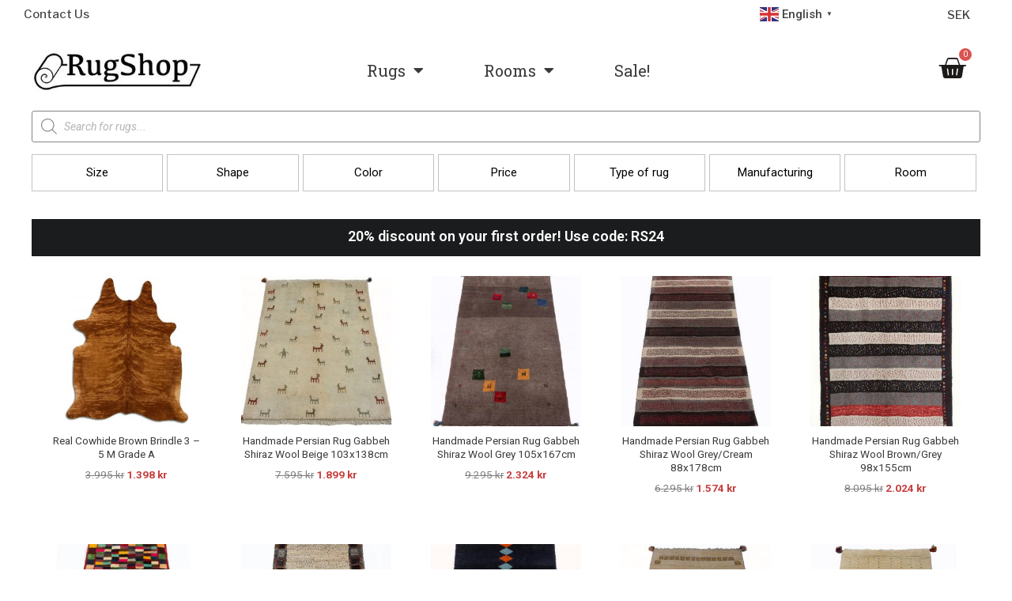

--- FILE ---
content_type: text/html; charset=UTF-8
request_url: https://rugshop.eu/shop/
body_size: 57435
content:
<!DOCTYPE html>
<html lang="en-US">
<head>
	
<!-- Google Tag Manager -->
	<!--
<script>(function(w,d,s,l,i){w[l]=w[l]||[];w[l].push({'gtm.start':
new Date().getTime(),event:'gtm.js'});var f=d.getElementsByTagName(s)[0],
j=d.createElement(s),dl=l!='dataLayer'?'&l='+l:'';j.async=true;j.src=
'https://www.googletagmanager.com/gtm.js?id='+i+dl;f.parentNode.insertBefore(j,f);
})(window,document,'script','dataLayer','GTM-P6XQ8Q4M');</script>
-->
<!-- End Google Tag Manager -->


<!-- Google tag (gtag.js) -->
	<!--
<script async src="https://www.googletagmanager.com/gtag/js?id=G-WMR0DP6XN8"></script>
<script>
  window.dataLayer = window.dataLayer || [];
  function gtag(){dataLayer.push(arguments);}
  gtag('js', new Date());

  gtag('config', 'G-WMR0DP6XN8');
</script>
	-->
<!-- End Google Tag -->
	
	
<meta charset="UTF-8">
<meta name="viewport" content="width=device-width, initial-scale=1">
<link rel="profile" href="https://gmpg.org/xfn/11">

<script
				type="text/javascript"
				src="https://app.termly.io/resource-blocker/d483992a-85db-4389-964c-0a95879dcd57">
			</script><meta name='robots' content='index, follow, max-image-preview:large, max-snippet:-1, max-video-preview:-1' />

<!-- Google Tag Manager for WordPress by gtm4wp.com -->
<script data-cfasync="false" data-pagespeed-no-defer>
	var gtm4wp_datalayer_name = "dataLayer";
	var dataLayer = dataLayer || [];
	const gtm4wp_use_sku_instead = false;
	const gtm4wp_currency = 'SEK';
	const gtm4wp_product_per_impression = 10;
	const gtm4wp_clear_ecommerce = false;
</script>
<!-- End Google Tag Manager for WordPress by gtm4wp.com -->
	<!-- This site is optimized with the Yoast SEO plugin v26.5 - https://yoast.com/wordpress/plugins/seo/ -->
	<title>All rugs - Rugshop</title>
	<link rel="canonical" href="https://rugshop.eu/shop/" />
	<link rel="next" href="https://rugshop.eu/shop/page/2/" />
	<meta property="og:locale" content="en_US" />
	<meta property="og:type" content="article" />
	<meta property="og:title" content="All rugs - Rugshop" />
	<meta property="og:url" content="https://rugshop.eu/shop/" />
	<meta property="og:site_name" content="Rugshop" />
	<meta property="article:publisher" content="https://www.facebook.com/rugshop.eu" />
	<meta property="article:modified_time" content="2022-05-12T12:13:52+00:00" />
	<meta property="og:image" content="https://rugshop.eu/wp-content/uploads/2022/05/img126.jpg" />
	<meta property="og:image:width" content="916" />
	<meta property="og:image:height" content="1214" />
	<meta property="og:image:type" content="image/jpeg" />
	<meta name="twitter:card" content="summary_large_image" />
	<script type="application/ld+json" class="yoast-schema-graph">{"@context":"https://schema.org","@graph":[{"@type":"WebPage","@id":"https://rugshop.eu/shop/","url":"https://rugshop.eu/shop/","name":"All rugs - Rugshop","isPartOf":{"@id":"https://rugshop.eu/#website"},"primaryImageOfPage":{"@id":"https://rugshop.eu/shop/#primaryimage"},"image":{"@id":"https://rugshop.eu/shop/#primaryimage"},"thumbnailUrl":"https://rugshop.eu/wp-content/uploads/2021/09/real-cowhide-brown-brindle-3-5-m-grade-a.jpg","datePublished":"2021-08-27T17:41:34+00:00","dateModified":"2022-05-12T12:13:52+00:00","breadcrumb":{"@id":"https://rugshop.eu/shop/#breadcrumb"},"inLanguage":"en-US","potentialAction":[{"@type":"ReadAction","target":["https://rugshop.eu/shop/"]}]},{"@type":"ImageObject","inLanguage":"en-US","@id":"https://rugshop.eu/shop/#primaryimage","url":"https://rugshop.eu/wp-content/uploads/2021/09/real-cowhide-brown-brindle-3-5-m-grade-a.jpg","contentUrl":"https://rugshop.eu/wp-content/uploads/2021/09/real-cowhide-brown-brindle-3-5-m-grade-a.jpg","width":1000,"height":1000},{"@type":"BreadcrumbList","@id":"https://rugshop.eu/shop/#breadcrumb","itemListElement":[{"@type":"ListItem","position":1,"name":"Home","item":"https://rugshop.eu/"},{"@type":"ListItem","position":2,"name":"All rugs"}]},{"@type":"WebSite","@id":"https://rugshop.eu/#website","url":"https://rugshop.eu/","name":"Rugshop","description":"Buy your rugs from us","publisher":{"@id":"https://rugshop.eu/#organization"},"potentialAction":[{"@type":"SearchAction","target":{"@type":"EntryPoint","urlTemplate":"https://rugshop.eu/?s={search_term_string}"},"query-input":{"@type":"PropertyValueSpecification","valueRequired":true,"valueName":"search_term_string"}}],"inLanguage":"en-US"},{"@type":"Organization","@id":"https://rugshop.eu/#organization","name":"Rugshop","url":"https://rugshop.eu/","logo":{"@type":"ImageObject","inLanguage":"en-US","@id":"https://rugshop.eu/#/schema/logo/image/","url":"https://rugshop.eu/wp-content/uploads/2024/05/rugshop-logotype.png","contentUrl":"https://rugshop.eu/wp-content/uploads/2024/05/rugshop-logotype.png","width":575,"height":144,"caption":"Rugshop"},"image":{"@id":"https://rugshop.eu/#/schema/logo/image/"},"sameAs":["https://www.facebook.com/rugshop.eu"]}]}</script>
	<!-- / Yoast SEO plugin. -->


<link rel="alternate" type="application/rss+xml" title="Rugshop &raquo; Feed" href="https://rugshop.eu/feed/" />
<link rel="alternate" type="application/rss+xml" title="Rugshop &raquo; Comments Feed" href="https://rugshop.eu/comments/feed/" />
<link rel="alternate" type="application/rss+xml" title="Rugshop &raquo; Products Feed" href="https://rugshop.eu/shop/feed/" />
<style id='wp-img-auto-sizes-contain-inline-css'>
img:is([sizes=auto i],[sizes^="auto," i]){contain-intrinsic-size:3000px 1500px}
/*# sourceURL=wp-img-auto-sizes-contain-inline-css */
</style>
<link rel='stylesheet' id='woocommerce-multi-currency-css' href='https://rugshop.eu/wp-content/plugins/woocommerce-multi-currency/css/woocommerce-multi-currency.min.css?ver=2.1.17' media='all' />
<style id='woocommerce-multi-currency-inline-css'>
.woocommerce-multi-currency .wmc-list-currencies .wmc-currency.wmc-active,.woocommerce-multi-currency .wmc-list-currencies .wmc-currency:hover {background: #f78080 !important;}
		.woocommerce-multi-currency .wmc-list-currencies .wmc-currency,.woocommerce-multi-currency .wmc-title, .woocommerce-multi-currency.wmc-price-switcher a {background: #212121 !important;}
		.woocommerce-multi-currency .wmc-title, .woocommerce-multi-currency .wmc-list-currencies .wmc-currency span,.woocommerce-multi-currency .wmc-list-currencies .wmc-currency a,.woocommerce-multi-currency.wmc-price-switcher a {color: #ffffff !important;}.woocommerce-multi-currency.wmc-shortcode .wmc-currency{background-color:#ffffff;color:#212121}.woocommerce-multi-currency.wmc-shortcode .wmc-current-currency{background-color:#ffffff;color:#212121}.woocommerce-multi-currency.wmc-shortcode.vertical-currency-symbols-circle .wmc-currency-wrapper:hover .wmc-sub-currency {animation: height_slide 600ms;}@keyframes height_slide {0% {height: 0;} 100% {height: 600%;} }
/*# sourceURL=woocommerce-multi-currency-inline-css */
</style>
<link rel='stylesheet' id='astra-theme-css-css' href='https://rugshop.eu/wp-content/themes/astra/assets/css/minified/main.min.css?ver=3.7.5' media='all' />
<style id='astra-theme-css-inline-css'>
html{font-size:93.75%;}a,.page-title{color:#000000;}a:hover,a:focus{color:#3a3838;}body,button,input,select,textarea,.ast-button,.ast-custom-button{font-family:-apple-system,BlinkMacSystemFont,Segoe UI,Roboto,Oxygen-Sans,Ubuntu,Cantarell,Helvetica Neue,sans-serif;font-weight:inherit;font-size:15px;font-size:1rem;}blockquote{color:#000000;}.site-title{font-size:35px;font-size:2.3333333333333rem;display:block;}header .custom-logo-link img{max-width:161px;}.astra-logo-svg{width:161px;}.ast-archive-description .ast-archive-title{font-size:40px;font-size:2.6666666666667rem;}.site-header .site-description{font-size:15px;font-size:1rem;display:none;}.entry-title{font-size:30px;font-size:2rem;}h1,.entry-content h1{font-size:40px;font-size:2.6666666666667rem;}h2,.entry-content h2{font-size:30px;font-size:2rem;}h3,.entry-content h3{font-size:25px;font-size:1.6666666666667rem;}h4,.entry-content h4{font-size:20px;font-size:1.3333333333333rem;}h5,.entry-content h5{font-size:18px;font-size:1.2rem;}h6,.entry-content h6{font-size:15px;font-size:1rem;}.ast-single-post .entry-title,.page-title{font-size:30px;font-size:2rem;}::selection{background-color:var(--ast-global-color-8);color:#ffffff;}body,h1,.entry-title a,.entry-content h1,h2,.entry-content h2,h3,.entry-content h3,h4,.entry-content h4,h5,.entry-content h5,h6,.entry-content h6{color:#000000;}.tagcloud a:hover,.tagcloud a:focus,.tagcloud a.current-item{color:#ffffff;border-color:#000000;background-color:#000000;}input:focus,input[type="text"]:focus,input[type="email"]:focus,input[type="url"]:focus,input[type="password"]:focus,input[type="reset"]:focus,input[type="search"]:focus,textarea:focus{border-color:#000000;}input[type="radio"]:checked,input[type=reset],input[type="checkbox"]:checked,input[type="checkbox"]:hover:checked,input[type="checkbox"]:focus:checked,input[type=range]::-webkit-slider-thumb{border-color:#000000;background-color:#000000;box-shadow:none;}.site-footer a:hover + .post-count,.site-footer a:focus + .post-count{background:#000000;border-color:#000000;}.single .nav-links .nav-previous,.single .nav-links .nav-next{color:#000000;}.entry-meta,.entry-meta *{line-height:1.45;color:#000000;}.entry-meta a:hover,.entry-meta a:hover *,.entry-meta a:focus,.entry-meta a:focus *,.page-links > .page-link,.page-links .page-link:hover,.post-navigation a:hover{color:#3a3838;}#cat option,.secondary .calendar_wrap thead a,.secondary .calendar_wrap thead a:visited{color:#000000;}.secondary .calendar_wrap #today,.ast-progress-val span{background:#000000;}.secondary a:hover + .post-count,.secondary a:focus + .post-count{background:#000000;border-color:#000000;}.calendar_wrap #today > a{color:#ffffff;}.page-links .page-link,.single .post-navigation a{color:#000000;}.widget-title{font-size:21px;font-size:1.4rem;color:#000000;}.ast-single-post .entry-content a,.ast-comment-content a:not(.ast-comment-edit-reply-wrap a){text-decoration:underline;}.ast-single-post .wp-block-button .wp-block-button__link,.ast-single-post .elementor-button-wrapper .elementor-button{text-decoration:none;}.ast-logo-title-inline .site-logo-img{padding-right:1em;}.ast-page-builder-template .hentry {margin: 0;}.ast-page-builder-template .site-content > .ast-container {max-width: 100%;padding: 0;}.ast-page-builder-template .site-content #primary {padding: 0;margin: 0;}.ast-page-builder-template .no-results {text-align: center;margin: 4em auto;}.ast-page-builder-template .ast-pagination {padding: 2em;}.ast-page-builder-template .entry-header.ast-no-title.ast-no-thumbnail {margin-top: 0;}.ast-page-builder-template .entry-header.ast-header-without-markup {margin-top: 0;margin-bottom: 0;}.ast-page-builder-template .entry-header.ast-no-title.ast-no-meta {margin-bottom: 0;}.ast-page-builder-template.single .post-navigation {padding-bottom: 2em;}.ast-page-builder-template.single-post .site-content > .ast-container {max-width: 100%;}.ast-page-builder-template .entry-header {margin-top: 4em;margin-left: auto;margin-right: auto;padding-left: 20px;padding-right: 20px;}.ast-page-builder-template .ast-archive-description {margin-top: 4em;margin-left: auto;margin-right: auto;padding-left: 20px;padding-right: 20px;}.single.ast-page-builder-template .entry-header {padding-left: 20px;padding-right: 20px;}.ast-page-builder-template.ast-no-sidebar .entry-content .alignwide {margin-left: 0;margin-right: 0;}@media (max-width:921px){#ast-desktop-header{display:none;}}@media (min-width:921px){#ast-mobile-header{display:none;}}.ast-site-header-cart .cart-container,.ast-edd-site-header-cart .ast-edd-cart-container {transition: all 0.2s linear;}.ast-site-header-cart .ast-woo-header-cart-info-wrap,.ast-edd-site-header-cart .ast-edd-header-cart-info-wrap {padding: 0 2px;font-weight: 600;line-height: 2.7;display: inline-block;}.ast-site-header-cart i.astra-icon {font-size: 20px;font-size: 1.3em;font-style: normal;font-weight: normal;position: relative;padding: 0 2px;}.ast-site-header-cart i.astra-icon.no-cart-total:after,.ast-header-break-point.ast-header-custom-item-outside .ast-edd-header-cart-info-wrap,.ast-header-break-point.ast-header-custom-item-outside .ast-woo-header-cart-info-wrap {display: none;}.ast-site-header-cart.ast-menu-cart-fill i.astra-icon,.ast-edd-site-header-cart.ast-edd-menu-cart-fill span.astra-icon {font-size: 1.1em;}.astra-cart-drawer {position: fixed;display: block;visibility: hidden;overflow: auto;-webkit-overflow-scrolling: touch;z-index: 9999;background-color: #fff;transition: all 0.5s ease;transform: translate3d(0,0,0);}.astra-cart-drawer.open-right {width: 80%;height: 100%;left: 100%;top: 0px;transform: translate3d(0%,0,0);}.astra-cart-drawer.active {transform: translate3d(-100%,0,0);visibility: visible;}.astra-cart-drawer .astra-cart-drawer-header {text-align: center;text-transform: uppercase;font-weight: 400;border-bottom: 1px solid #f0f0f0;padding: 0 0 0.675rem;}.astra-cart-drawer .astra-cart-drawer-close .ast-close-svg {width: 22px;height: 22px; }.astra-cart-drawer .astra-cart-drawer-title {padding-top: 5px;}.astra-cart-drawer .astra-cart-drawer-content .woocommerce-mini-cart {padding: 1em 1.5em;}.astra-cart-drawer .astra-cart-drawer-content .woocommerce-mini-cart a.remove {width: 20px;height: 20px;line-height: 16px;}.astra-cart-drawer .astra-cart-drawer-content .woocommerce-mini-cart__total {padding: 1em 1.5em;margin: 0;text-align: center;}.astra-cart-drawer .astra-cart-drawer-content .woocommerce-mini-cart__buttons {padding: 10px;text-align: center;} .astra-cart-drawer .astra-cart-drawer-content .woocommerce-mini-cart__buttons .button.checkout {margin-right: 0;}.astra-cart-drawer .astra-cart-drawer-content .edd-cart-item {padding: .5em 2.6em .5em 1.5em;}.astra-cart-drawer .astra-cart-drawer-content .edd-cart-item .edd-remove-from-cart::after {width: 20px;height: 20px;line-height: 16px;}.astra-cart-drawer .astra-cart-drawer-content .edd-cart-number-of-items {padding: 1em 1.5em 1em 1.5em;margin-bottom: 0;text-align: center;}.astra-cart-drawer .astra-cart-drawer-content .edd_total {padding: .5em 1.5em;margin: 0;text-align: center;}.astra-cart-drawer .astra-cart-drawer-content .cart_item.edd_checkout {padding: 1em 1.5em 0;text-align: center;margin-top: 0;}.astra-cart-drawer .woocommerce-mini-cart__empty-message,.astra-cart-drawer .cart_item.empty {text-align: center;margin-top: 10px;}body.admin-bar .astra-cart-drawer {padding-top: 32px;}body.admin-bar .astra-cart-drawer .astra-cart-drawer-close {top: 32px;}@media (max-width: 782px) {body.admin-bar .astra-cart-drawer {padding-top: 46px;}body.admin-bar .astra-cart-drawer .astra-cart-drawer-close {top: 46px;}}.ast-mobile-cart-active body.ast-hfb-header {overflow: hidden;}.ast-mobile-cart-active .astra-mobile-cart-overlay {opacity: 1;cursor: pointer;visibility: visible;z-index: 999;}@media (max-width: 545px) {.astra-cart-drawer.active {width: 100%;}}.ast-site-header-cart i.astra-icon:after {content: attr(data-cart-total);position: absolute;font-style: normal;top: -10px;right: -12px;font-weight: bold;box-shadow: 1px 1px 3px 0px rgba(0,0,0,0.3);font-size: 11px;padding-left: 0px;padding-right: 2px;line-height: 17px;letter-spacing: -.5px;height: 18px;min-width: 18px;border-radius: 99px;text-align: center;z-index: 3;}li.woocommerce-custom-menu-item .ast-site-header-cart i.astra-icon:after,li.edd-custom-menu-item .ast-edd-site-header-cart span.astra-icon:after {padding-left: 2px;}.astra-cart-drawer .astra-cart-drawer-close {position: absolute;top: 0;right: 0;margin: 0;padding: .6em 1em .4em;color: #ababab;background-color: transparent;}.astra-mobile-cart-overlay {background-color: rgba(0,0,0,0.4);position: fixed;top: 0;right: 0;bottom: 0;left: 0;visibility: hidden;opacity: 0;transition: opacity 0.2s ease-in-out;}.astra-cart-drawer .astra-cart-drawer-content .edd-cart-item .edd-remove-from-cart {right: 1.2em;}.ast-header-break-point.ast-woocommerce-cart-menu.ast-hfb-header .ast-cart-menu-wrap,.ast-header-break-point.ast-hfb-header .ast-cart-menu-wrap,.ast-header-break-point .ast-edd-site-header-cart-wrap .ast-edd-cart-menu-wrap {width: 2em;height: 2em;font-size: 1.4em;line-height: 2;vertical-align: middle;text-align: right;}.ast-site-header-cart.ast-menu-cart-outline .ast-cart-menu-wrap,.ast-site-header-cart.ast-menu-cart-fill .ast-cart-menu-wrap,.ast-edd-site-header-cart.ast-edd-menu-cart-outline .ast-edd-cart-menu-wrap,.ast-edd-site-header-cart.ast-edd-menu-cart-fill .ast-edd-cart-menu-wrap {line-height: 1.8;}.wp-block-buttons.aligncenter{justify-content:center;}@media (min-width:1200px){.wp-block-group .has-background{padding:20px;}}@media (min-width:1200px){.ast-no-sidebar.ast-separate-container .entry-content .wp-block-group.alignwide,.ast-no-sidebar.ast-separate-container .entry-content .wp-block-cover.alignwide{margin-left:-20px;margin-right:-20px;padding-left:20px;padding-right:20px;}.ast-no-sidebar.ast-separate-container .entry-content .wp-block-cover.alignfull,.ast-no-sidebar.ast-separate-container .entry-content .wp-block-group.alignfull{margin-left:-6.67em;margin-right:-6.67em;padding-left:6.67em;padding-right:6.67em;}}@media (min-width:1200px){.wp-block-cover-image.alignwide .wp-block-cover__inner-container,.wp-block-cover.alignwide .wp-block-cover__inner-container,.wp-block-cover-image.alignfull .wp-block-cover__inner-container,.wp-block-cover.alignfull .wp-block-cover__inner-container{width:100%;}}.wp-block-columns{margin-bottom:unset;}.wp-block-image.size-full{margin:2rem 0;}.wp-block-separator.has-background{padding:0;}.wp-block-gallery{margin-bottom:1.6em;}.wp-block-group{padding-top:4em;padding-bottom:4em;}.wp-block-group__inner-container .wp-block-columns:last-child,.wp-block-group__inner-container :last-child,.wp-block-table table{margin-bottom:0;}.blocks-gallery-grid{width:100%;}.wp-block-navigation-link__content{padding:5px 0;}.wp-block-group .wp-block-group .has-text-align-center,.wp-block-group .wp-block-column .has-text-align-center{max-width:100%;}.has-text-align-center{margin:0 auto;}@media (min-width:1200px){.wp-block-cover__inner-container,.alignwide .wp-block-group__inner-container,.alignfull .wp-block-group__inner-container{max-width:1200px;margin:0 auto;}.wp-block-group.alignnone,.wp-block-group.aligncenter,.wp-block-group.alignleft,.wp-block-group.alignright,.wp-block-group.alignwide,.wp-block-columns.alignwide{margin:2rem 0 1rem 0;}}@media (max-width:1200px){.wp-block-group{padding:3em;}.wp-block-group .wp-block-group{padding:1.5em;}.wp-block-columns,.wp-block-column{margin:1rem 0;}}@media (min-width:921px){.wp-block-columns .wp-block-group{padding:2em;}}@media (max-width:544px){.wp-block-cover-image .wp-block-cover__inner-container,.wp-block-cover .wp-block-cover__inner-container{width:unset;}.wp-block-cover,.wp-block-cover-image{padding:2em 0;}.wp-block-group,.wp-block-cover{padding:2em;}.wp-block-media-text__media img,.wp-block-media-text__media video{width:unset;max-width:100%;}.wp-block-media-text.has-background .wp-block-media-text__content{padding:1em;}}@media (min-width:544px){.entry-content .wp-block-media-text.has-media-on-the-right .wp-block-media-text__content{padding:0 8% 0 0;}.entry-content .wp-block-media-text .wp-block-media-text__content{padding:0 0 0 8%;}.ast-plain-container .site-content .entry-content .has-custom-content-position.is-position-bottom-left > *,.ast-plain-container .site-content .entry-content .has-custom-content-position.is-position-bottom-right > *,.ast-plain-container .site-content .entry-content .has-custom-content-position.is-position-top-left > *,.ast-plain-container .site-content .entry-content .has-custom-content-position.is-position-top-right > *,.ast-plain-container .site-content .entry-content .has-custom-content-position.is-position-center-right > *,.ast-plain-container .site-content .entry-content .has-custom-content-position.is-position-center-left > *{margin:0;}}@media (max-width:544px){.entry-content .wp-block-media-text .wp-block-media-text__content{padding:8% 0;}.wp-block-media-text .wp-block-media-text__media img{width:auto;max-width:100%;}}.wp-block-button.is-style-outline .wp-block-button__link{border-color:#2dd25b;}.wp-block-button.is-style-outline > .wp-block-button__link:not(.has-text-color),.wp-block-button.wp-block-button__link.is-style-outline:not(.has-text-color){color:#2dd25b;}.wp-block-button.is-style-outline .wp-block-button__link:hover,.wp-block-button.is-style-outline .wp-block-button__link:focus{color:#ffffff !important;background-color:#3a3838;border-color:#3a3838;}.post-page-numbers.current .page-link,.ast-pagination .page-numbers.current{color:#ffffff;border-color:var(--ast-global-color-8);background-color:var(--ast-global-color-8);border-radius:2px;}@media (min-width:544px){.entry-content > .alignleft{margin-right:20px;}.entry-content > .alignright{margin-left:20px;}}h1.widget-title{font-weight:inherit;}h2.widget-title{font-weight:inherit;}h3.widget-title{font-weight:inherit;}@media (max-width:921px){.ast-separate-container .ast-article-post,.ast-separate-container .ast-article-single{padding:1.5em 2.14em;}.ast-separate-container #primary,.ast-separate-container #secondary{padding:1.5em 0;}#primary,#secondary{padding:1.5em 0;margin:0;}.ast-left-sidebar #content > .ast-container{display:flex;flex-direction:column-reverse;width:100%;}.ast-author-box img.avatar{margin:20px 0 0 0;}}@media (min-width:922px){.ast-separate-container.ast-right-sidebar #primary,.ast-separate-container.ast-left-sidebar #primary{border:0;}.search-no-results.ast-separate-container #primary{margin-bottom:4em;}}.elementor-button-wrapper .elementor-button{border-style:solid;text-decoration:none;border-top-width:0;border-right-width:0;border-left-width:0;border-bottom-width:0;}body .elementor-button.elementor-size-sm,body .elementor-button.elementor-size-xs,body .elementor-button.elementor-size-md,body .elementor-button.elementor-size-lg,body .elementor-button.elementor-size-xl,body .elementor-button{border-radius:2px;padding-top:15px;padding-right:30px;padding-bottom:15px;padding-left:30px;}@media (max-width:921px){.elementor-button-wrapper .elementor-button.elementor-size-sm,.elementor-button-wrapper .elementor-button.elementor-size-xs,.elementor-button-wrapper .elementor-button.elementor-size-md,.elementor-button-wrapper .elementor-button.elementor-size-lg,.elementor-button-wrapper .elementor-button.elementor-size-xl,.elementor-button-wrapper .elementor-button{padding-top:14px;padding-right:28px;padding-bottom:14px;padding-left:28px;}}@media (max-width:544px){.elementor-button-wrapper .elementor-button.elementor-size-sm,.elementor-button-wrapper .elementor-button.elementor-size-xs,.elementor-button-wrapper .elementor-button.elementor-size-md,.elementor-button-wrapper .elementor-button.elementor-size-lg,.elementor-button-wrapper .elementor-button.elementor-size-xl,.elementor-button-wrapper .elementor-button{padding-top:12px;padding-right:24px;padding-bottom:12px;padding-left:24px;}}.elementor-button-wrapper .elementor-button{border-color:#2dd25b;background-color:#2dd25b;}.elementor-button-wrapper .elementor-button:hover,.elementor-button-wrapper .elementor-button:focus{color:#ffffff;background-color:#3a3838;border-color:#3a3838;}.wp-block-button .wp-block-button__link ,.elementor-button-wrapper .elementor-button,.elementor-button-wrapper .elementor-button:visited{color:#ffffff;}.elementor-button-wrapper .elementor-button{font-family:inherit;font-weight:inherit;line-height:1;}.wp-block-button .wp-block-button__link:hover,.wp-block-button .wp-block-button__link:focus{color:#ffffff;background-color:#3a3838;border-color:#3a3838;}.wp-block-button .wp-block-button__link{border-style:solid;border-color:#2dd25b;background-color:#2dd25b;color:#ffffff;font-family:inherit;font-weight:inherit;line-height:1;border-radius:2px;}.wp-block-buttons .wp-block-button .wp-block-button__link{padding-top:15px;padding-right:30px;padding-bottom:15px;padding-left:30px;}@media (max-width:921px){.wp-block-button .wp-block-button__link{padding-top:14px;padding-right:28px;padding-bottom:14px;padding-left:28px;}}@media (max-width:544px){.wp-block-button .wp-block-button__link{padding-top:12px;padding-right:24px;padding-bottom:12px;padding-left:24px;}}.menu-toggle,button,.ast-button,.ast-custom-button,.button,input#submit,input[type="button"],input[type="submit"],input[type="reset"],form[CLASS*="wp-block-search__"].wp-block-search .wp-block-search__inside-wrapper .wp-block-search__button{border-style:solid;border-top-width:0;border-right-width:0;border-left-width:0;border-bottom-width:0;color:#ffffff;border-color:#2dd25b;background-color:#2dd25b;border-radius:2px;padding-top:15px;padding-right:30px;padding-bottom:15px;padding-left:30px;font-family:inherit;font-weight:inherit;line-height:1;}button:focus,.menu-toggle:hover,button:hover,.ast-button:hover,.ast-custom-button:hover .button:hover,.ast-custom-button:hover ,input[type=reset]:hover,input[type=reset]:focus,input#submit:hover,input#submit:focus,input[type="button"]:hover,input[type="button"]:focus,input[type="submit"]:hover,input[type="submit"]:focus,form[CLASS*="wp-block-search__"].wp-block-search .wp-block-search__inside-wrapper .wp-block-search__button:hover,form[CLASS*="wp-block-search__"].wp-block-search .wp-block-search__inside-wrapper .wp-block-search__button:focus{color:#ffffff;background-color:#3a3838;border-color:#3a3838;}@media (min-width:544px){.ast-container{max-width:100%;}}@media (max-width:544px){.ast-separate-container .ast-article-post,.ast-separate-container .ast-article-single,.ast-separate-container .comments-title,.ast-separate-container .ast-archive-description{padding:1.5em 1em;}.ast-separate-container #content .ast-container{padding-left:0.54em;padding-right:0.54em;}.ast-separate-container .ast-comment-list li.depth-1{padding:1.5em 1em;margin-bottom:1.5em;}.ast-separate-container .ast-comment-list .bypostauthor{padding:.5em;}.ast-search-menu-icon.ast-dropdown-active .search-field{width:170px;}.menu-toggle,button,.ast-button,.button,input#submit,input[type="button"],input[type="submit"],input[type="reset"]{padding-top:12px;padding-right:24px;padding-bottom:12px;padding-left:24px;}}@media (max-width:921px){.menu-toggle,button,.ast-button,.button,input#submit,input[type="button"],input[type="submit"],input[type="reset"]{padding-top:14px;padding-right:28px;padding-bottom:14px;padding-left:28px;}.ast-mobile-header-stack .main-header-bar .ast-search-menu-icon{display:inline-block;}.ast-header-break-point.ast-header-custom-item-outside .ast-mobile-header-stack .main-header-bar .ast-search-icon{margin:0;}.ast-comment-avatar-wrap img{max-width:2.5em;}.ast-separate-container .ast-comment-list li.depth-1{padding:1.5em 2.14em;}.ast-separate-container .comment-respond{padding:2em 2.14em;}.ast-comment-meta{padding:0 1.8888em 1.3333em;}}.ast-no-sidebar.ast-separate-container .entry-content .alignfull {margin-left: -6.67em;margin-right: -6.67em;width: auto;}@media (max-width: 1200px) {.ast-no-sidebar.ast-separate-container .entry-content .alignfull {margin-left: -2.4em;margin-right: -2.4em;}}@media (max-width: 768px) {.ast-no-sidebar.ast-separate-container .entry-content .alignfull {margin-left: -2.14em;margin-right: -2.14em;}}@media (max-width: 544px) {.ast-no-sidebar.ast-separate-container .entry-content .alignfull {margin-left: -1em;margin-right: -1em;}}.ast-no-sidebar.ast-separate-container .entry-content .alignwide {margin-left: -20px;margin-right: -20px;}.ast-no-sidebar.ast-separate-container .entry-content .wp-block-column .alignfull,.ast-no-sidebar.ast-separate-container .entry-content .wp-block-column .alignwide {margin-left: auto;margin-right: auto;width: 100%;}@media (max-width:921px){.site-title{display:block;}.ast-archive-description .ast-archive-title{font-size:40px;}.site-header .site-description{display:none;}.entry-title{font-size:30px;}h1,.entry-content h1{font-size:30px;}h2,.entry-content h2{font-size:25px;}h3,.entry-content h3{font-size:20px;}.ast-single-post .entry-title,.page-title{font-size:30px;}}@media (max-width:544px){.site-title{display:block;}.ast-archive-description .ast-archive-title{font-size:40px;}.site-header .site-description{display:none;}.entry-title{font-size:30px;}h1,.entry-content h1{font-size:30px;}h2,.entry-content h2{font-size:25px;}h3,.entry-content h3{font-size:20px;}.ast-single-post .entry-title,.page-title{font-size:30px;}header .custom-logo-link img,.ast-header-break-point .site-branding img,.ast-header-break-point .custom-logo-link img{max-width:115px;}.astra-logo-svg{width:115px;}.ast-header-break-point .site-logo-img .custom-mobile-logo-link img{max-width:115px;}}@media (max-width:921px){html{font-size:85.5%;}}@media (max-width:544px){html{font-size:85.5%;}}@media (min-width:922px){.ast-container{max-width:1240px;}}@media (min-width:922px){.site-content .ast-container{display:flex;}}@media (max-width:921px){.site-content .ast-container{flex-direction:column;}}@media (min-width:922px){.main-header-menu .sub-menu .menu-item.ast-left-align-sub-menu:hover > .sub-menu,.main-header-menu .sub-menu .menu-item.ast-left-align-sub-menu.focus > .sub-menu{margin-left:-0px;}}.wp-block-search {margin-bottom: 20px;}.wp-block-site-tagline {margin-top: 20px;}form.wp-block-search .wp-block-search__input,.wp-block-search.wp-block-search__button-inside .wp-block-search__inside-wrapper,.wp-block-search.wp-block-search__button-inside .wp-block-search__inside-wrapper {border-color: #eaeaea;background: #fafafa;}.wp-block-search.wp-block-search__button-inside .wp-block-search__inside-wrapper .wp-block-search__input:focus,.wp-block-loginout input:focus {outline: thin dotted;}.wp-block-loginout input:focus {border-color: transparent;} form.wp-block-search .wp-block-search__inside-wrapper .wp-block-search__input {padding: 12px;}form.wp-block-search .wp-block-search__button svg {fill: currentColor;width: 20px;height: 20px;}.wp-block-loginout p label {display: block;}.wp-block-loginout p:not(.login-remember):not(.login-submit) input {width: 100%;}.wp-block-loginout .login-remember input {width: 1.1rem;height: 1.1rem;margin: 0 5px 4px 0;vertical-align: middle;}blockquote {padding: 1.2em;}:root .has-ast-global-color-0-color{color:var(--ast-global-color-0);}:root .has-ast-global-color-0-background-color{background-color:var(--ast-global-color-0);}:root .wp-block-button .has-ast-global-color-0-color{color:var(--ast-global-color-0);}:root .wp-block-button .has-ast-global-color-0-background-color{background-color:var(--ast-global-color-0);}:root .has-ast-global-color-1-color{color:var(--ast-global-color-1);}:root .has-ast-global-color-1-background-color{background-color:var(--ast-global-color-1);}:root .wp-block-button .has-ast-global-color-1-color{color:var(--ast-global-color-1);}:root .wp-block-button .has-ast-global-color-1-background-color{background-color:var(--ast-global-color-1);}:root .has-ast-global-color-2-color{color:var(--ast-global-color-2);}:root .has-ast-global-color-2-background-color{background-color:var(--ast-global-color-2);}:root .wp-block-button .has-ast-global-color-2-color{color:var(--ast-global-color-2);}:root .wp-block-button .has-ast-global-color-2-background-color{background-color:var(--ast-global-color-2);}:root .has-ast-global-color-3-color{color:var(--ast-global-color-3);}:root .has-ast-global-color-3-background-color{background-color:var(--ast-global-color-3);}:root .wp-block-button .has-ast-global-color-3-color{color:var(--ast-global-color-3);}:root .wp-block-button .has-ast-global-color-3-background-color{background-color:var(--ast-global-color-3);}:root .has-ast-global-color-4-color{color:var(--ast-global-color-4);}:root .has-ast-global-color-4-background-color{background-color:var(--ast-global-color-4);}:root .wp-block-button .has-ast-global-color-4-color{color:var(--ast-global-color-4);}:root .wp-block-button .has-ast-global-color-4-background-color{background-color:var(--ast-global-color-4);}:root .has-ast-global-color-5-color{color:var(--ast-global-color-5);}:root .has-ast-global-color-5-background-color{background-color:var(--ast-global-color-5);}:root .wp-block-button .has-ast-global-color-5-color{color:var(--ast-global-color-5);}:root .wp-block-button .has-ast-global-color-5-background-color{background-color:var(--ast-global-color-5);}:root .has-ast-global-color-6-color{color:var(--ast-global-color-6);}:root .has-ast-global-color-6-background-color{background-color:var(--ast-global-color-6);}:root .wp-block-button .has-ast-global-color-6-color{color:var(--ast-global-color-6);}:root .wp-block-button .has-ast-global-color-6-background-color{background-color:var(--ast-global-color-6);}:root .has-ast-global-color-7-color{color:var(--ast-global-color-7);}:root .has-ast-global-color-7-background-color{background-color:var(--ast-global-color-7);}:root .wp-block-button .has-ast-global-color-7-color{color:var(--ast-global-color-7);}:root .wp-block-button .has-ast-global-color-7-background-color{background-color:var(--ast-global-color-7);}:root .has-ast-global-color-8-color{color:var(--ast-global-color-8);}:root .has-ast-global-color-8-background-color{background-color:var(--ast-global-color-8);}:root .wp-block-button .has-ast-global-color-8-color{color:var(--ast-global-color-8);}:root .wp-block-button .has-ast-global-color-8-background-color{background-color:var(--ast-global-color-8);}:root{--ast-global-color-0:#0170B9;--ast-global-color-1:#3a3a3a;--ast-global-color-2:#3a3a3a;--ast-global-color-3:#4B4F58;--ast-global-color-4:#F5F5F5;--ast-global-color-5:#FFFFFF;--ast-global-color-6:#F2F5F7;--ast-global-color-7:#424242;--ast-global-color-8:#000000;}.ast-breadcrumbs .trail-browse,.ast-breadcrumbs .trail-items,.ast-breadcrumbs .trail-items li{display:inline-block;margin:0;padding:0;border:none;background:inherit;text-indent:0;}.ast-breadcrumbs .trail-browse{font-size:inherit;font-style:inherit;font-weight:inherit;color:inherit;}.ast-breadcrumbs .trail-items{list-style:none;}.trail-items li::after{padding:0 0.3em;content:"\00bb";}.trail-items li:last-of-type::after{display:none;}h1,.entry-content h1,h2,.entry-content h2,h3,.entry-content h3,h4,.entry-content h4,h5,.entry-content h5,h6,.entry-content h6{color:var(--ast-global-color-2);}@media (max-width:921px){.ast-builder-grid-row-container.ast-builder-grid-row-tablet-3-firstrow .ast-builder-grid-row > *:first-child,.ast-builder-grid-row-container.ast-builder-grid-row-tablet-3-lastrow .ast-builder-grid-row > *:last-child{grid-column:1 / -1;}}@media (max-width:544px){.ast-builder-grid-row-container.ast-builder-grid-row-mobile-3-firstrow .ast-builder-grid-row > *:first-child,.ast-builder-grid-row-container.ast-builder-grid-row-mobile-3-lastrow .ast-builder-grid-row > *:last-child{grid-column:1 / -1;}}.ast-builder-layout-element[data-section="title_tagline"]{display:flex;}@media (max-width:921px){.ast-header-break-point .ast-builder-layout-element[data-section="title_tagline"]{display:flex;}}@media (max-width:544px){.ast-header-break-point .ast-builder-layout-element[data-section="title_tagline"]{display:flex;}}.ast-builder-menu-1{font-family:inherit;font-weight:inherit;}.ast-builder-menu-1 .menu-item > .menu-link{color:#000000;}.ast-builder-menu-1 .menu-item > .ast-menu-toggle{color:#000000;}.ast-builder-menu-1 .sub-menu,.ast-builder-menu-1 .inline-on-mobile .sub-menu{border-top-width:2px;border-bottom-width:0px;border-right-width:0px;border-left-width:0px;border-color:var(--ast-global-color-8);border-style:solid;border-radius:0px;}.ast-builder-menu-1 .main-header-menu > .menu-item > .sub-menu,.ast-builder-menu-1 .main-header-menu > .menu-item > .astra-full-megamenu-wrapper{margin-top:0px;}.ast-desktop .ast-builder-menu-1 .main-header-menu > .menu-item > .sub-menu:before,.ast-desktop .ast-builder-menu-1 .main-header-menu > .menu-item > .astra-full-megamenu-wrapper:before{height:calc( 0px + 5px );}.ast-desktop .ast-builder-menu-1 .menu-item .sub-menu .menu-link{border-style:none;}@media (max-width:921px){.ast-header-break-point .ast-builder-menu-1 .menu-item.menu-item-has-children > .ast-menu-toggle{top:0;}.ast-builder-menu-1 .menu-item-has-children > .menu-link:after{content:unset;}}@media (max-width:544px){.ast-header-break-point .ast-builder-menu-1 .menu-item.menu-item-has-children > .ast-menu-toggle{top:0;}}.ast-builder-menu-1{display:flex;}@media (max-width:921px){.ast-header-break-point .ast-builder-menu-1{display:flex;}}@media (max-width:544px){.ast-header-break-point .ast-builder-menu-1{display:flex;}}.ast-builder-menu-2{font-family:inherit;font-weight:inherit;}.ast-builder-menu-2 .sub-menu,.ast-builder-menu-2 .inline-on-mobile .sub-menu{border-top-width:2px;border-bottom-width:0px;border-right-width:0px;border-left-width:0px;border-color:var(--ast-global-color-8);border-style:solid;width:500px;border-radius:0px;}.ast-builder-menu-2 .main-header-menu > .menu-item > .sub-menu,.ast-builder-menu-2 .main-header-menu > .menu-item > .astra-full-megamenu-wrapper{margin-top:0px;}.ast-desktop .ast-builder-menu-2 .main-header-menu > .menu-item > .sub-menu:before,.ast-desktop .ast-builder-menu-2 .main-header-menu > .menu-item > .astra-full-megamenu-wrapper:before{height:calc( 0px + 5px );}.ast-desktop .ast-builder-menu-2 .menu-item .sub-menu .menu-link{border-style:none;}@media (max-width:921px){.ast-header-break-point .ast-builder-menu-2 .menu-item.menu-item-has-children > .ast-menu-toggle{top:0;}.ast-builder-menu-2 .menu-item-has-children > .menu-link:after{content:unset;}}@media (max-width:544px){.ast-header-break-point .ast-builder-menu-2 .menu-item.menu-item-has-children > .ast-menu-toggle{top:0;}}.ast-builder-menu-2{display:flex;}@media (max-width:921px){.ast-header-break-point .ast-builder-menu-2{display:flex;}}@media (max-width:544px){.ast-header-break-point .ast-builder-menu-2{display:flex;}}.ast-site-header-cart .ast-cart-menu-wrap,.ast-site-header-cart .ast-addon-cart-wrap{color:#000000;}.ast-site-header-cart .ast-cart-menu-wrap .count,.ast-site-header-cart .ast-cart-menu-wrap .count:after,.ast-site-header-cart .ast-addon-cart-wrap .count,.ast-site-header-cart .ast-addon-cart-wrap .ast-icon-shopping-cart:after{color:#000000;border-color:#000000;}.ast-site-header-cart .ast-addon-cart-wrap .ast-icon-shopping-cart:after{color:#ffffff;background-color:#000000;}.ast-site-header-cart .ast-woo-header-cart-info-wrap{color:#000000;}.ast-site-header-cart .ast-addon-cart-wrap i.astra-icon:after{color:#ffffff;background-color:#000000;}.ast-theme-transparent-header .ast-site-header-cart .ast-cart-menu-wrap,.ast-theme-transparent-header .ast-site-header-cart .ast-addon-cart-wrap{color:#000000;}.ast-theme-transparent-header .ast-site-header-cart .ast-cart-menu-wrap .count,.ast-theme-transparent-header .ast-site-header-cart .ast-cart-menu-wrap .count:after,.ast-theme-transparent-header .ast-site-header-cart .ast-addon-cart-wrap .count,.ast-theme-transparent-header .ast-site-header-cart .ast-addon-cart-wrap .ast-icon-shopping-cart:after{color:#000000;border-color:#000000;}.ast-theme-transparent-header .ast-site-header-cart .ast-addon-cart-wrap .ast-icon-shopping-cart:after{color:#ffffff;background-color:#000000;}.ast-theme-transparent-header .ast-site-header-cart .ast-woo-header-cart-info-wrap{color:#000000;}.ast-theme-transparent-header .ast-site-header-cart .ast-addon-cart-wrap i.astra-icon:after{color:#ffffff;background-color:#000000;}#ast-site-header-cart .widget_shopping_cart .mini_cart_item{border-bottom-color:rgb(0,0,0);}@media (max-width:921px){#astra-mobile-cart-drawer .widget_shopping_cart .mini_cart_item{border-bottom-color:rgb(0,0,0);}}@media (max-width:544px){#astra-mobile-cart-drawer .widget_shopping_cart .mini_cart_item{border-bottom-color:rgb(0,0,0);}}.ast-site-header-cart .ast-cart-menu-wrap,.ast-site-header-cart .ast-addon-cart-wrap{color:#000000;}.ast-site-header-cart .ast-cart-menu-wrap:hover .count,.ast-site-header-cart .ast-addon-cart-wrap:hover .count{color:#ffffff;background-color:#000000;}.ast-menu-cart-outline .ast-cart-menu-wrap .count,.ast-menu-cart-outline .ast-addon-cart-wrap{color:#000000;}.ast-site-header-cart .ast-menu-cart-outline .ast-woo-header-cart-info-wrap{color:#000000;}.ast-menu-cart-fill .ast-cart-menu-wrap .count,.ast-menu-cart-fill .ast-cart-menu-wrap,.ast-menu-cart-fill .ast-addon-cart-wrap .ast-woo-header-cart-info-wrap,.ast-menu-cart-fill .ast-addon-cart-wrap{background-color:#000000;color:#ffffff;}.ast-theme-transparent-header .ast-site-header-cart .ast-cart-menu-wrap,.ast-theme-transparent-header .ast-site-header-cart .ast-addon-cart-wrap{color:#000000;}.ast-theme-transparent-header .ast-site-header-cart .ast-cart-menu-wrap:hover .count,.ast-theme-transparent-header .ast-site-header-cart .ast-addon-cart-wrap:hover .count{color:#ffffff;background-color:#000000;}.ast-theme-transparent-header .ast-menu-cart-outline .ast-cart-menu-wrap .count,.ast-theme-transparent-header .ast-menu-cart-outline .ast-addon-cart-wrap{color:#000000;}.ast-theme-transparent-header .ast-site-header-cart .ast-menu-cart-outline .ast-woo-header-cart-info-wrap{color:#000000;}.ast-theme-transparent-header .ast-menu-cart-fill .ast-cart-menu-wrap .count,.ast-theme-transparent-header .ast-menu-cart-fill .ast-cart-menu-wrap,.ast-theme-transparent-header .ast-menu-cart-fill .ast-addon-cart-wrap .ast-woo-header-cart-info-wrap,.ast-theme-transparent-header .ast-menu-cart-fill .ast-addon-cart-wrap{background-color:#000000;color:#ffffff;}.ast-site-header-cart.ast-menu-cart-outline .ast-cart-menu-wrap,.ast-site-header-cart.ast-menu-cart-fill .ast-cart-menu-wrap,.ast-site-header-cart.ast-menu-cart-outline .ast-cart-menu-wrap .count,.ast-site-header-cart.ast-menu-cart-fill .ast-cart-menu-wrap .count,.ast-site-header-cart.ast-menu-cart-outline .ast-addon-cart-wrap,.ast-site-header-cart.ast-menu-cart-fill .ast-addon-cart-wrap,.ast-site-header-cart.ast-menu-cart-outline .ast-woo-header-cart-info-wrap,.ast-site-header-cart.ast-menu-cart-fill .ast-woo-header-cart-info-wrap{border-radius:3px;}.ast-header-woo-cart{display:flex;}@media (max-width:921px){.ast-header-break-point .ast-header-woo-cart{display:flex;}}@media (max-width:544px){.ast-header-break-point .ast-header-woo-cart{display:flex;}}.ast-footer-copyright{text-align:center;}.ast-footer-copyright {color:#3a3a3a;}@media (max-width:921px){.ast-footer-copyright{text-align:center;}}@media (max-width:544px){.ast-footer-copyright{text-align:center;}}.ast-footer-copyright.ast-builder-layout-element{display:flex;}@media (max-width:921px){.ast-header-break-point .ast-footer-copyright.ast-builder-layout-element{display:flex;}}@media (max-width:544px){.ast-header-break-point .ast-footer-copyright.ast-builder-layout-element{display:flex;}}.site-primary-footer-wrap{padding-top:45px;padding-bottom:45px;}.site-primary-footer-wrap[data-section="section-primary-footer-builder"]{background-color:#f9f9f9;;border-style:solid;border-width:0px;border-top-width:1px;border-top-color:#e6e6e6;}.site-primary-footer-wrap[data-section="section-primary-footer-builder"] .ast-builder-grid-row{max-width:1200px;margin-left:auto;margin-right:auto;}.site-primary-footer-wrap[data-section="section-primary-footer-builder"] .ast-builder-grid-row,.site-primary-footer-wrap[data-section="section-primary-footer-builder"] .site-footer-section{align-items:flex-start;}.site-primary-footer-wrap[data-section="section-primary-footer-builder"].ast-footer-row-inline .site-footer-section{display:flex;margin-bottom:0;}.ast-builder-grid-row-3-equal .ast-builder-grid-row{grid-template-columns:repeat( 3,1fr );}@media (max-width:921px){.site-primary-footer-wrap[data-section="section-primary-footer-builder"].ast-footer-row-tablet-inline .site-footer-section{display:flex;margin-bottom:0;}.site-primary-footer-wrap[data-section="section-primary-footer-builder"].ast-footer-row-tablet-stack .site-footer-section{display:block;margin-bottom:10px;}.ast-builder-grid-row-container.ast-builder-grid-row-tablet-3-equal .ast-builder-grid-row{grid-template-columns:repeat( 3,1fr );}}@media (max-width:544px){.site-primary-footer-wrap[data-section="section-primary-footer-builder"].ast-footer-row-mobile-inline .site-footer-section{display:flex;margin-bottom:0;}.site-primary-footer-wrap[data-section="section-primary-footer-builder"].ast-footer-row-mobile-stack .site-footer-section{display:block;margin-bottom:10px;}.ast-builder-grid-row-container.ast-builder-grid-row-mobile-full .ast-builder-grid-row{grid-template-columns:1fr;}}.site-primary-footer-wrap[data-section="section-primary-footer-builder"]{display:grid;}@media (max-width:921px){.ast-header-break-point .site-primary-footer-wrap[data-section="section-primary-footer-builder"]{display:grid;}}@media (max-width:544px){.ast-header-break-point .site-primary-footer-wrap[data-section="section-primary-footer-builder"]{display:grid;}}.elementor-template-full-width .ast-container{display:block;}@media (max-width:544px){.elementor-element .elementor-wc-products .woocommerce[class*="columns-"] ul.products li.product{width:auto;margin:0;}.elementor-element .woocommerce .woocommerce-result-count{float:none;}}.ast-header-break-point .main-header-bar{border-bottom-width:1px;}@media (min-width:922px){.main-header-bar{border-bottom-width:1px;}}.ast-safari-browser-less-than-11 .main-header-menu .menu-item, .ast-safari-browser-less-than-11 .main-header-bar .ast-masthead-custom-menu-items{display:block;}.main-header-menu .menu-item, #astra-footer-menu .menu-item, .main-header-bar .ast-masthead-custom-menu-items{-js-display:flex;display:flex;-webkit-box-pack:center;-webkit-justify-content:center;-moz-box-pack:center;-ms-flex-pack:center;justify-content:center;-webkit-box-orient:vertical;-webkit-box-direction:normal;-webkit-flex-direction:column;-moz-box-orient:vertical;-moz-box-direction:normal;-ms-flex-direction:column;flex-direction:column;}.main-header-menu > .menu-item > .menu-link, #astra-footer-menu > .menu-item > .menu-link{height:100%;-webkit-box-align:center;-webkit-align-items:center;-moz-box-align:center;-ms-flex-align:center;align-items:center;-js-display:flex;display:flex;}.ast-header-break-point .main-navigation ul .menu-item .menu-link .icon-arrow:first-of-type svg{top:.2em;margin-top:0px;margin-left:0px;width:.65em;transform:translate(0, -2px) rotateZ(270deg);}.ast-mobile-popup-content .ast-submenu-expanded > .ast-menu-toggle{transform:rotateX(180deg);}.ast-separate-container .blog-layout-1, .ast-separate-container .blog-layout-2, .ast-separate-container .blog-layout-3{background-color:transparent;background-image:none;}.ast-separate-container .ast-article-post{background-color:var(--ast-global-color-5);;background-image:none;;}@media (max-width:921px){.ast-separate-container .ast-article-post{background-color:var(--ast-global-color-5);;background-image:none;;}}@media (max-width:544px){.ast-separate-container .ast-article-post{background-color:var(--ast-global-color-5);;background-image:none;;}}.ast-separate-container .ast-article-single:not(.ast-related-post), .ast-separate-container .comments-area .comment-respond,.ast-separate-container .comments-area .ast-comment-list li, .ast-separate-container .ast-woocommerce-container, .ast-separate-container .error-404, .ast-separate-container .no-results, .single.ast-separate-container .ast-author-meta, .ast-separate-container .related-posts-title-wrapper, .ast-separate-container.ast-two-container #secondary .widget,.ast-separate-container .comments-count-wrapper, .ast-box-layout.ast-plain-container .site-content,.ast-padded-layout.ast-plain-container .site-content, .ast-separate-container .comments-area .comments-title{background-color:var(--ast-global-color-5);;background-image:none;;}@media (max-width:921px){.ast-separate-container .ast-article-single:not(.ast-related-post), .ast-separate-container .comments-area .comment-respond,.ast-separate-container .comments-area .ast-comment-list li, .ast-separate-container .ast-woocommerce-container, .ast-separate-container .error-404, .ast-separate-container .no-results, .single.ast-separate-container .ast-author-meta, .ast-separate-container .related-posts-title-wrapper, .ast-separate-container.ast-two-container #secondary .widget,.ast-separate-container .comments-count-wrapper, .ast-box-layout.ast-plain-container .site-content,.ast-padded-layout.ast-plain-container .site-content, .ast-separate-container .comments-area .comments-title{background-color:var(--ast-global-color-5);;background-image:none;;}}@media (max-width:544px){.ast-separate-container .ast-article-single:not(.ast-related-post), .ast-separate-container .comments-area .comment-respond,.ast-separate-container .comments-area .ast-comment-list li, .ast-separate-container .ast-woocommerce-container, .ast-separate-container .error-404, .ast-separate-container .no-results, .single.ast-separate-container .ast-author-meta, .ast-separate-container .related-posts-title-wrapper, .ast-separate-container.ast-two-container #secondary .widget,.ast-separate-container .comments-count-wrapper, .ast-box-layout.ast-plain-container .site-content,.ast-padded-layout.ast-plain-container .site-content, .ast-separate-container .comments-area .comments-title{background-color:var(--ast-global-color-5);;background-image:none;;}}.ast-mobile-header-content > *,.ast-desktop-header-content > * {padding: 10px 0;height: auto;}.ast-mobile-header-content > *:first-child,.ast-desktop-header-content > *:first-child {padding-top: 10px;}.ast-mobile-header-content > .ast-builder-menu,.ast-desktop-header-content > .ast-builder-menu {padding-top: 0;}.ast-mobile-header-content > *:last-child,.ast-desktop-header-content > *:last-child {padding-bottom: 0;}.ast-mobile-header-content .ast-search-menu-icon.ast-inline-search label,.ast-desktop-header-content .ast-search-menu-icon.ast-inline-search label {width: 100%;}.ast-desktop-header-content .main-header-bar-navigation .ast-submenu-expanded > .ast-menu-toggle::before {transform: rotateX(180deg);}#ast-desktop-header .ast-desktop-header-content,.ast-mobile-header-content .ast-search-icon,.ast-desktop-header-content .ast-search-icon,.ast-mobile-header-wrap .ast-mobile-header-content,.ast-main-header-nav-open.ast-popup-nav-open .ast-mobile-header-wrap .ast-mobile-header-content,.ast-main-header-nav-open.ast-popup-nav-open .ast-desktop-header-content {display: none;}.ast-main-header-nav-open.ast-header-break-point #ast-desktop-header .ast-desktop-header-content,.ast-main-header-nav-open.ast-header-break-point .ast-mobile-header-wrap .ast-mobile-header-content {display: block;}.ast-desktop .ast-desktop-header-content .astra-menu-animation-slide-up > .menu-item > .sub-menu,.ast-desktop .ast-desktop-header-content .astra-menu-animation-slide-up > .menu-item .menu-item > .sub-menu,.ast-desktop .ast-desktop-header-content .astra-menu-animation-slide-down > .menu-item > .sub-menu,.ast-desktop .ast-desktop-header-content .astra-menu-animation-slide-down > .menu-item .menu-item > .sub-menu,.ast-desktop .ast-desktop-header-content .astra-menu-animation-fade > .menu-item > .sub-menu,.ast-desktop .ast-desktop-header-content .astra-menu-animation-fade > .menu-item .menu-item > .sub-menu {opacity: 1;visibility: visible;}.ast-hfb-header.ast-default-menu-enable.ast-header-break-point .ast-mobile-header-wrap .ast-mobile-header-content .main-header-bar-navigation {width: unset;margin: unset;}.ast-mobile-header-content.content-align-flex-end .main-header-bar-navigation .menu-item-has-children > .ast-menu-toggle,.ast-desktop-header-content.content-align-flex-end .main-header-bar-navigation .menu-item-has-children > .ast-menu-toggle {left: calc( 20px - 0.907em);}.ast-mobile-header-content .ast-search-menu-icon,.ast-mobile-header-content .ast-search-menu-icon.slide-search,.ast-desktop-header-content .ast-search-menu-icon,.ast-desktop-header-content .ast-search-menu-icon.slide-search {width: 100%;position: relative;display: block;right: auto;transform: none;}.ast-mobile-header-content .ast-search-menu-icon.slide-search .search-form,.ast-mobile-header-content .ast-search-menu-icon .search-form,.ast-desktop-header-content .ast-search-menu-icon.slide-search .search-form,.ast-desktop-header-content .ast-search-menu-icon .search-form {right: 0;visibility: visible;opacity: 1;position: relative;top: auto;transform: none;padding: 0;display: block;overflow: hidden;}.ast-mobile-header-content .ast-search-menu-icon.ast-inline-search .search-field,.ast-mobile-header-content .ast-search-menu-icon .search-field,.ast-desktop-header-content .ast-search-menu-icon.ast-inline-search .search-field,.ast-desktop-header-content .ast-search-menu-icon .search-field {width: 100%;padding-right: 5.5em;}.ast-mobile-header-content .ast-search-menu-icon .search-submit,.ast-desktop-header-content .ast-search-menu-icon .search-submit {display: block;position: absolute;height: 100%;top: 0;right: 0;padding: 0 1em;border-radius: 0;}.ast-hfb-header.ast-default-menu-enable.ast-header-break-point .ast-mobile-header-wrap .ast-mobile-header-content .main-header-bar-navigation ul .sub-menu .menu-link {padding-left: 30px;}.ast-hfb-header.ast-default-menu-enable.ast-header-break-point .ast-mobile-header-wrap .ast-mobile-header-content .main-header-bar-navigation .sub-menu .menu-item .menu-item .menu-link {padding-left: 40px;}.ast-mobile-popup-drawer.active .ast-mobile-popup-inner{background-color:#ffffff;;}.ast-mobile-header-wrap .ast-mobile-header-content, .ast-desktop-header-content{background-color:#ffffff;;}.ast-mobile-popup-content > *, .ast-mobile-header-content > *, .ast-desktop-popup-content > *, .ast-desktop-header-content > *{padding-top:0px;padding-bottom:0px;}.content-align-flex-start .ast-builder-layout-element{justify-content:flex-start;}.content-align-flex-start .main-header-menu{text-align:left;}.ast-mobile-popup-drawer.active .menu-toggle-close{color:#3a3a3a;}.ast-mobile-header-wrap .ast-primary-header-bar,.ast-primary-header-bar .site-primary-header-wrap{min-height:70px;}.ast-desktop .ast-primary-header-bar .main-header-menu > .menu-item{line-height:70px;}.ast-desktop .ast-primary-header-bar .ast-header-woo-cart,.ast-desktop .ast-primary-header-bar .ast-header-edd-cart{line-height:70px;}@media (max-width:921px){#masthead .ast-mobile-header-wrap .ast-primary-header-bar,#masthead .ast-mobile-header-wrap .ast-below-header-bar{padding-left:20px;padding-right:20px;}}.ast-header-break-point .ast-primary-header-bar{border-bottom-width:1px;border-bottom-color:#eaeaea;border-bottom-style:solid;}@media (min-width:922px){.ast-primary-header-bar{border-bottom-width:1px;border-bottom-color:#eaeaea;border-bottom-style:solid;}}.ast-primary-header-bar{background-color:#ffffff;;}.ast-primary-header-bar{display:block;}@media (max-width:921px){.ast-header-break-point .ast-primary-header-bar{display:grid;}}@media (max-width:544px){.ast-header-break-point .ast-primary-header-bar{display:grid;}}[data-section="section-header-mobile-trigger"] .ast-button-wrap .ast-mobile-menu-trigger-outline{background:transparent;color:#060202;border-top-width:1px;border-bottom-width:1px;border-right-width:1px;border-left-width:1px;border-style:solid;border-color:#000000;border-radius:2px;}[data-section="section-header-mobile-trigger"] .ast-button-wrap .mobile-menu-toggle-icon .ast-mobile-svg{width:20px;height:20px;fill:#060202;}[data-section="section-header-mobile-trigger"] .ast-button-wrap .mobile-menu-wrap .mobile-menu{color:#060202;}.ast-builder-menu-mobile .main-navigation .menu-item > .menu-link{font-family:inherit;font-weight:inherit;}.ast-builder-menu-mobile .main-navigation .menu-item.menu-item-has-children > .ast-menu-toggle{top:0;}.ast-builder-menu-mobile .main-navigation .menu-item-has-children > .menu-link:after{content:unset;}.ast-hfb-header .ast-builder-menu-mobile .main-header-menu, .ast-hfb-header .ast-builder-menu-mobile .main-navigation .menu-item .menu-link, .ast-hfb-header .ast-builder-menu-mobile .main-navigation .menu-item .sub-menu .menu-link{border-style:none;}.ast-builder-menu-mobile .main-navigation .menu-item.menu-item-has-children > .ast-menu-toggle{top:0;}@media (max-width:921px){.ast-builder-menu-mobile .main-navigation .menu-item.menu-item-has-children > .ast-menu-toggle{top:0;}.ast-builder-menu-mobile .main-navigation .menu-item-has-children > .menu-link:after{content:unset;}}@media (max-width:544px){.ast-builder-menu-mobile .main-navigation .menu-item.menu-item-has-children > .ast-menu-toggle{top:0;}}.ast-builder-menu-mobile .main-navigation{display:block;}@media (max-width:921px){.ast-header-break-point .ast-builder-menu-mobile .main-navigation{display:block;}}@media (max-width:544px){.ast-header-break-point .ast-builder-menu-mobile .main-navigation{display:block;}}.ast-above-header .main-header-bar-navigation{height:100%;}.ast-header-break-point .ast-mobile-header-wrap .ast-above-header-wrap .main-header-bar-navigation .inline-on-mobile .menu-item .menu-link{border:none;}.ast-header-break-point .ast-mobile-header-wrap .ast-above-header-wrap .main-header-bar-navigation .inline-on-mobile .menu-item-has-children > .ast-menu-toggle::before{font-size:.6rem;}.ast-header-break-point .ast-mobile-header-wrap .ast-above-header-wrap .main-header-bar-navigation .ast-submenu-expanded > .ast-menu-toggle::before{transform:rotateX(180deg);}.ast-mobile-header-wrap .ast-above-header-bar ,.ast-above-header-bar .site-above-header-wrap{min-height:50px;}.ast-desktop .ast-above-header-bar .main-header-menu > .menu-item{line-height:50px;}.ast-desktop .ast-above-header-bar .ast-header-woo-cart,.ast-desktop .ast-above-header-bar .ast-header-edd-cart{line-height:50px;}.ast-above-header-bar{border-bottom-width:1px;border-bottom-color:#eaeaea;border-bottom-style:solid;}.ast-above-header.ast-above-header-bar{background-color:#ffffff;;}.ast-header-break-point .ast-above-header-bar{background-color:#ffffff;}@media (max-width:921px){#masthead .ast-mobile-header-wrap .ast-above-header-bar{padding-left:20px;padding-right:20px;}}.ast-above-header-bar{display:block;}@media (max-width:921px){.ast-header-break-point .ast-above-header-bar{display:grid;}}@media (max-width:544px){.ast-header-break-point .ast-above-header-bar{display:grid;}}.ast-below-header .main-header-bar-navigation{height:100%;}.ast-header-break-point .ast-mobile-header-wrap .ast-below-header-wrap .main-header-bar-navigation .inline-on-mobile .menu-item .menu-link{border:none;}.ast-header-break-point .ast-mobile-header-wrap .ast-below-header-wrap .main-header-bar-navigation .inline-on-mobile .menu-item-has-children > .ast-menu-toggle::before{font-size:.6rem;}.ast-header-break-point .ast-mobile-header-wrap .ast-below-header-wrap .main-header-bar-navigation .ast-submenu-expanded > .ast-menu-toggle::before{transform:rotateX(180deg);}#masthead .ast-mobile-header-wrap .ast-below-header-bar{padding-left:20px;padding-right:20px;}.ast-mobile-header-wrap .ast-below-header-bar ,.ast-below-header-bar .site-below-header-wrap{min-height:60px;}.ast-desktop .ast-below-header-bar .main-header-menu > .menu-item{line-height:60px;}.ast-desktop .ast-below-header-bar .ast-header-woo-cart,.ast-desktop .ast-below-header-bar .ast-header-edd-cart{line-height:60px;}.ast-below-header-bar{border-bottom-width:1px;border-bottom-color:#eaeaea;border-bottom-style:solid;}.ast-below-header-bar{background-color:#eeeeee;;}.ast-header-break-point .ast-below-header-bar{background-color:#eeeeee;}.ast-below-header-bar{display:block;}@media (max-width:921px){.ast-header-break-point .ast-below-header-bar{display:grid;}}@media (max-width:544px){.ast-header-break-point .ast-below-header-bar{display:grid;}}.footer-nav-wrap .astra-footer-vertical-menu {display: grid;}@media (min-width: 769px) {.footer-nav-wrap .astra-footer-horizontal-menu li {margin: 0;}.footer-nav-wrap .astra-footer-horizontal-menu a {padding: 0 0.5em;}}@media (min-width: 769px) {.footer-nav-wrap .astra-footer-horizontal-menu li:first-child a {padding-left: 0;}.footer-nav-wrap .astra-footer-horizontal-menu li:last-child a {padding-right: 0;}}.footer-widget-area[data-section="section-footer-menu"] .astra-footer-horizontal-menu{justify-content:flex-start;}.footer-widget-area[data-section="section-footer-menu"] .astra-footer-vertical-menu .menu-item{align-items:flex-start;}#astra-footer-menu .menu-item > a{color:#000000;}#astra-footer-menu .menu-item.current-menu-item > a{background:rgba(0,0,0,0.01);}@media (max-width:921px){.footer-widget-area[data-section="section-footer-menu"] .astra-footer-tablet-horizontal-menu{justify-content:center;}.footer-widget-area[data-section="section-footer-menu"] .astra-footer-tablet-vertical-menu{display:grid;}.footer-widget-area[data-section="section-footer-menu"] .astra-footer-tablet-vertical-menu .menu-item{align-items:center;}#astra-footer-menu .menu-item > a{padding-left:20px;padding-right:20px;}}@media (max-width:544px){.footer-widget-area[data-section="section-footer-menu"] .astra-footer-mobile-horizontal-menu{justify-content:center;}.footer-widget-area[data-section="section-footer-menu"] .astra-footer-mobile-vertical-menu{display:grid;}.footer-widget-area[data-section="section-footer-menu"] .astra-footer-mobile-vertical-menu .menu-item{align-items:center;}}.footer-widget-area[data-section="section-footer-menu"]{display:block;}@media (max-width:921px){.ast-header-break-point .footer-widget-area[data-section="section-footer-menu"]{display:block;}}@media (max-width:544px){.ast-header-break-point .footer-widget-area[data-section="section-footer-menu"]{display:block;}}:root{--e-global-color-astglobalcolor0:#0170B9;--e-global-color-astglobalcolor1:#3a3a3a;--e-global-color-astglobalcolor2:#3a3a3a;--e-global-color-astglobalcolor3:#4B4F58;--e-global-color-astglobalcolor4:#F5F5F5;--e-global-color-astglobalcolor5:#FFFFFF;--e-global-color-astglobalcolor6:#F2F5F7;--e-global-color-astglobalcolor7:#424242;--e-global-color-astglobalcolor8:#000000;}.ast-pagination .next.page-numbers{display:inherit;float:none;}.ast-pagination a{color:#000000;}.ast-pagination a:hover, .ast-pagination a:focus, .ast-pagination > span:hover:not(.dots), .ast-pagination > span.current{color:#3a3838;}.ast-pagination .prev.page-numbers,.ast-pagination .next.page-numbers {padding: 0 1.5em;height: 2.33333em;line-height: calc(2.33333em - 3px);}.ast-pagination {display: inline-block;width: 100%;padding-top: 2em;text-align: center;}.ast-pagination .page-numbers {display: inline-block;width: 2.33333em;height: 2.33333em;font-size: 16px;font-size: 1.06666rem;line-height: calc(2.33333em - 3px);}.ast-pagination .nav-links {display: inline-block;width: 100%;}@media (max-width: 420px) {.ast-pagination .prev.page-numbers,.ast-pagination .next.page-numbers {width: 100%;text-align: center;margin: 0;}.ast-pagination-circle .ast-pagination .next.page-numbers,.ast-pagination-square .ast-pagination .next.page-numbers{margin-top: 10px;}.ast-pagination-circle .ast-pagination .prev.page-numbers,.ast-pagination-square .ast-pagination .prev.page-numbers{margin-bottom: 10px;}}.ast-pagination .prev,.ast-pagination .prev:visited,.ast-pagination .prev:focus,.ast-pagination .next,.ast-pagination .next:visited,.ast-pagination .next:focus {display: inline-block;width: auto;}.ast-page-builder-template .ast-pagination {padding: 2em;}@media (min-width: 993px) {.ast-pagination {padding-left: 3.33333em;padding-right: 3.33333em;}}.ast-pagination .prev.page-numbers {float: left;}.ast-pagination .next.page-numbers {float: right;}@media (max-width: 768px) {.ast-pagination .next.page-numbers .page-navigation {padding-right: 0;}}
/*# sourceURL=astra-theme-css-inline-css */
</style>
<style id='wp-emoji-styles-inline-css'>

	img.wp-smiley, img.emoji {
		display: inline !important;
		border: none !important;
		box-shadow: none !important;
		height: 1em !important;
		width: 1em !important;
		margin: 0 0.07em !important;
		vertical-align: -0.1em !important;
		background: none !important;
		padding: 0 !important;
	}
/*# sourceURL=wp-emoji-styles-inline-css */
</style>
<link rel='stylesheet' id='wp-block-library-css' href='https://rugshop.eu/wp-includes/css/dist/block-library/style.min.css?ver=6.9' media='all' />
<link rel='stylesheet' id='wc-blocks-style-css' href='https://rugshop.eu/wp-content/plugins/woocommerce/assets/client/blocks/wc-blocks.css?ver=wc-9.9.6' media='all' />
<style id='global-styles-inline-css'>
:root{--wp--preset--aspect-ratio--square: 1;--wp--preset--aspect-ratio--4-3: 4/3;--wp--preset--aspect-ratio--3-4: 3/4;--wp--preset--aspect-ratio--3-2: 3/2;--wp--preset--aspect-ratio--2-3: 2/3;--wp--preset--aspect-ratio--16-9: 16/9;--wp--preset--aspect-ratio--9-16: 9/16;--wp--preset--color--black: #000000;--wp--preset--color--cyan-bluish-gray: #abb8c3;--wp--preset--color--white: #ffffff;--wp--preset--color--pale-pink: #f78da7;--wp--preset--color--vivid-red: #cf2e2e;--wp--preset--color--luminous-vivid-orange: #ff6900;--wp--preset--color--luminous-vivid-amber: #fcb900;--wp--preset--color--light-green-cyan: #7bdcb5;--wp--preset--color--vivid-green-cyan: #00d084;--wp--preset--color--pale-cyan-blue: #8ed1fc;--wp--preset--color--vivid-cyan-blue: #0693e3;--wp--preset--color--vivid-purple: #9b51e0;--wp--preset--color--ast-global-color-0: var(--ast-global-color-0);--wp--preset--color--ast-global-color-1: var(--ast-global-color-1);--wp--preset--color--ast-global-color-2: var(--ast-global-color-2);--wp--preset--color--ast-global-color-3: var(--ast-global-color-3);--wp--preset--color--ast-global-color-4: var(--ast-global-color-4);--wp--preset--color--ast-global-color-5: var(--ast-global-color-5);--wp--preset--color--ast-global-color-6: var(--ast-global-color-6);--wp--preset--color--ast-global-color-7: var(--ast-global-color-7);--wp--preset--color--ast-global-color-8: var(--ast-global-color-8);--wp--preset--gradient--vivid-cyan-blue-to-vivid-purple: linear-gradient(135deg,rgb(6,147,227) 0%,rgb(155,81,224) 100%);--wp--preset--gradient--light-green-cyan-to-vivid-green-cyan: linear-gradient(135deg,rgb(122,220,180) 0%,rgb(0,208,130) 100%);--wp--preset--gradient--luminous-vivid-amber-to-luminous-vivid-orange: linear-gradient(135deg,rgb(252,185,0) 0%,rgb(255,105,0) 100%);--wp--preset--gradient--luminous-vivid-orange-to-vivid-red: linear-gradient(135deg,rgb(255,105,0) 0%,rgb(207,46,46) 100%);--wp--preset--gradient--very-light-gray-to-cyan-bluish-gray: linear-gradient(135deg,rgb(238,238,238) 0%,rgb(169,184,195) 100%);--wp--preset--gradient--cool-to-warm-spectrum: linear-gradient(135deg,rgb(74,234,220) 0%,rgb(151,120,209) 20%,rgb(207,42,186) 40%,rgb(238,44,130) 60%,rgb(251,105,98) 80%,rgb(254,248,76) 100%);--wp--preset--gradient--blush-light-purple: linear-gradient(135deg,rgb(255,206,236) 0%,rgb(152,150,240) 100%);--wp--preset--gradient--blush-bordeaux: linear-gradient(135deg,rgb(254,205,165) 0%,rgb(254,45,45) 50%,rgb(107,0,62) 100%);--wp--preset--gradient--luminous-dusk: linear-gradient(135deg,rgb(255,203,112) 0%,rgb(199,81,192) 50%,rgb(65,88,208) 100%);--wp--preset--gradient--pale-ocean: linear-gradient(135deg,rgb(255,245,203) 0%,rgb(182,227,212) 50%,rgb(51,167,181) 100%);--wp--preset--gradient--electric-grass: linear-gradient(135deg,rgb(202,248,128) 0%,rgb(113,206,126) 100%);--wp--preset--gradient--midnight: linear-gradient(135deg,rgb(2,3,129) 0%,rgb(40,116,252) 100%);--wp--preset--font-size--small: 13px;--wp--preset--font-size--medium: 20px;--wp--preset--font-size--large: 36px;--wp--preset--font-size--x-large: 42px;--wp--preset--spacing--20: 0.44rem;--wp--preset--spacing--30: 0.67rem;--wp--preset--spacing--40: 1rem;--wp--preset--spacing--50: 1.5rem;--wp--preset--spacing--60: 2.25rem;--wp--preset--spacing--70: 3.38rem;--wp--preset--spacing--80: 5.06rem;--wp--preset--shadow--natural: 6px 6px 9px rgba(0, 0, 0, 0.2);--wp--preset--shadow--deep: 12px 12px 50px rgba(0, 0, 0, 0.4);--wp--preset--shadow--sharp: 6px 6px 0px rgba(0, 0, 0, 0.2);--wp--preset--shadow--outlined: 6px 6px 0px -3px rgb(255, 255, 255), 6px 6px rgb(0, 0, 0);--wp--preset--shadow--crisp: 6px 6px 0px rgb(0, 0, 0);}:root { --wp--style--global--content-size: var(--ast-content-width-size);--wp--style--global--wide-size: 1200px; }:where(body) { margin: 0; }.wp-site-blocks > .alignleft { float: left; margin-right: 2em; }.wp-site-blocks > .alignright { float: right; margin-left: 2em; }.wp-site-blocks > .aligncenter { justify-content: center; margin-left: auto; margin-right: auto; }:where(.is-layout-flex){gap: 0.5em;}:where(.is-layout-grid){gap: 0.5em;}.is-layout-flow > .alignleft{float: left;margin-inline-start: 0;margin-inline-end: 2em;}.is-layout-flow > .alignright{float: right;margin-inline-start: 2em;margin-inline-end: 0;}.is-layout-flow > .aligncenter{margin-left: auto !important;margin-right: auto !important;}.is-layout-constrained > .alignleft{float: left;margin-inline-start: 0;margin-inline-end: 2em;}.is-layout-constrained > .alignright{float: right;margin-inline-start: 2em;margin-inline-end: 0;}.is-layout-constrained > .aligncenter{margin-left: auto !important;margin-right: auto !important;}.is-layout-constrained > :where(:not(.alignleft):not(.alignright):not(.alignfull)){max-width: var(--wp--style--global--content-size);margin-left: auto !important;margin-right: auto !important;}.is-layout-constrained > .alignwide{max-width: var(--wp--style--global--wide-size);}body .is-layout-flex{display: flex;}.is-layout-flex{flex-wrap: wrap;align-items: center;}.is-layout-flex > :is(*, div){margin: 0;}body .is-layout-grid{display: grid;}.is-layout-grid > :is(*, div){margin: 0;}body{padding-top: 0px;padding-right: 0px;padding-bottom: 0px;padding-left: 0px;}a:where(:not(.wp-element-button)){text-decoration: underline;}:root :where(.wp-element-button, .wp-block-button__link){background-color: #32373c;border-width: 0;color: #fff;font-family: inherit;font-size: inherit;font-style: inherit;font-weight: inherit;letter-spacing: inherit;line-height: inherit;padding-top: calc(0.667em + 2px);padding-right: calc(1.333em + 2px);padding-bottom: calc(0.667em + 2px);padding-left: calc(1.333em + 2px);text-decoration: none;text-transform: inherit;}.has-black-color{color: var(--wp--preset--color--black) !important;}.has-cyan-bluish-gray-color{color: var(--wp--preset--color--cyan-bluish-gray) !important;}.has-white-color{color: var(--wp--preset--color--white) !important;}.has-pale-pink-color{color: var(--wp--preset--color--pale-pink) !important;}.has-vivid-red-color{color: var(--wp--preset--color--vivid-red) !important;}.has-luminous-vivid-orange-color{color: var(--wp--preset--color--luminous-vivid-orange) !important;}.has-luminous-vivid-amber-color{color: var(--wp--preset--color--luminous-vivid-amber) !important;}.has-light-green-cyan-color{color: var(--wp--preset--color--light-green-cyan) !important;}.has-vivid-green-cyan-color{color: var(--wp--preset--color--vivid-green-cyan) !important;}.has-pale-cyan-blue-color{color: var(--wp--preset--color--pale-cyan-blue) !important;}.has-vivid-cyan-blue-color{color: var(--wp--preset--color--vivid-cyan-blue) !important;}.has-vivid-purple-color{color: var(--wp--preset--color--vivid-purple) !important;}.has-ast-global-color-0-color{color: var(--wp--preset--color--ast-global-color-0) !important;}.has-ast-global-color-1-color{color: var(--wp--preset--color--ast-global-color-1) !important;}.has-ast-global-color-2-color{color: var(--wp--preset--color--ast-global-color-2) !important;}.has-ast-global-color-3-color{color: var(--wp--preset--color--ast-global-color-3) !important;}.has-ast-global-color-4-color{color: var(--wp--preset--color--ast-global-color-4) !important;}.has-ast-global-color-5-color{color: var(--wp--preset--color--ast-global-color-5) !important;}.has-ast-global-color-6-color{color: var(--wp--preset--color--ast-global-color-6) !important;}.has-ast-global-color-7-color{color: var(--wp--preset--color--ast-global-color-7) !important;}.has-ast-global-color-8-color{color: var(--wp--preset--color--ast-global-color-8) !important;}.has-black-background-color{background-color: var(--wp--preset--color--black) !important;}.has-cyan-bluish-gray-background-color{background-color: var(--wp--preset--color--cyan-bluish-gray) !important;}.has-white-background-color{background-color: var(--wp--preset--color--white) !important;}.has-pale-pink-background-color{background-color: var(--wp--preset--color--pale-pink) !important;}.has-vivid-red-background-color{background-color: var(--wp--preset--color--vivid-red) !important;}.has-luminous-vivid-orange-background-color{background-color: var(--wp--preset--color--luminous-vivid-orange) !important;}.has-luminous-vivid-amber-background-color{background-color: var(--wp--preset--color--luminous-vivid-amber) !important;}.has-light-green-cyan-background-color{background-color: var(--wp--preset--color--light-green-cyan) !important;}.has-vivid-green-cyan-background-color{background-color: var(--wp--preset--color--vivid-green-cyan) !important;}.has-pale-cyan-blue-background-color{background-color: var(--wp--preset--color--pale-cyan-blue) !important;}.has-vivid-cyan-blue-background-color{background-color: var(--wp--preset--color--vivid-cyan-blue) !important;}.has-vivid-purple-background-color{background-color: var(--wp--preset--color--vivid-purple) !important;}.has-ast-global-color-0-background-color{background-color: var(--wp--preset--color--ast-global-color-0) !important;}.has-ast-global-color-1-background-color{background-color: var(--wp--preset--color--ast-global-color-1) !important;}.has-ast-global-color-2-background-color{background-color: var(--wp--preset--color--ast-global-color-2) !important;}.has-ast-global-color-3-background-color{background-color: var(--wp--preset--color--ast-global-color-3) !important;}.has-ast-global-color-4-background-color{background-color: var(--wp--preset--color--ast-global-color-4) !important;}.has-ast-global-color-5-background-color{background-color: var(--wp--preset--color--ast-global-color-5) !important;}.has-ast-global-color-6-background-color{background-color: var(--wp--preset--color--ast-global-color-6) !important;}.has-ast-global-color-7-background-color{background-color: var(--wp--preset--color--ast-global-color-7) !important;}.has-ast-global-color-8-background-color{background-color: var(--wp--preset--color--ast-global-color-8) !important;}.has-black-border-color{border-color: var(--wp--preset--color--black) !important;}.has-cyan-bluish-gray-border-color{border-color: var(--wp--preset--color--cyan-bluish-gray) !important;}.has-white-border-color{border-color: var(--wp--preset--color--white) !important;}.has-pale-pink-border-color{border-color: var(--wp--preset--color--pale-pink) !important;}.has-vivid-red-border-color{border-color: var(--wp--preset--color--vivid-red) !important;}.has-luminous-vivid-orange-border-color{border-color: var(--wp--preset--color--luminous-vivid-orange) !important;}.has-luminous-vivid-amber-border-color{border-color: var(--wp--preset--color--luminous-vivid-amber) !important;}.has-light-green-cyan-border-color{border-color: var(--wp--preset--color--light-green-cyan) !important;}.has-vivid-green-cyan-border-color{border-color: var(--wp--preset--color--vivid-green-cyan) !important;}.has-pale-cyan-blue-border-color{border-color: var(--wp--preset--color--pale-cyan-blue) !important;}.has-vivid-cyan-blue-border-color{border-color: var(--wp--preset--color--vivid-cyan-blue) !important;}.has-vivid-purple-border-color{border-color: var(--wp--preset--color--vivid-purple) !important;}.has-ast-global-color-0-border-color{border-color: var(--wp--preset--color--ast-global-color-0) !important;}.has-ast-global-color-1-border-color{border-color: var(--wp--preset--color--ast-global-color-1) !important;}.has-ast-global-color-2-border-color{border-color: var(--wp--preset--color--ast-global-color-2) !important;}.has-ast-global-color-3-border-color{border-color: var(--wp--preset--color--ast-global-color-3) !important;}.has-ast-global-color-4-border-color{border-color: var(--wp--preset--color--ast-global-color-4) !important;}.has-ast-global-color-5-border-color{border-color: var(--wp--preset--color--ast-global-color-5) !important;}.has-ast-global-color-6-border-color{border-color: var(--wp--preset--color--ast-global-color-6) !important;}.has-ast-global-color-7-border-color{border-color: var(--wp--preset--color--ast-global-color-7) !important;}.has-ast-global-color-8-border-color{border-color: var(--wp--preset--color--ast-global-color-8) !important;}.has-vivid-cyan-blue-to-vivid-purple-gradient-background{background: var(--wp--preset--gradient--vivid-cyan-blue-to-vivid-purple) !important;}.has-light-green-cyan-to-vivid-green-cyan-gradient-background{background: var(--wp--preset--gradient--light-green-cyan-to-vivid-green-cyan) !important;}.has-luminous-vivid-amber-to-luminous-vivid-orange-gradient-background{background: var(--wp--preset--gradient--luminous-vivid-amber-to-luminous-vivid-orange) !important;}.has-luminous-vivid-orange-to-vivid-red-gradient-background{background: var(--wp--preset--gradient--luminous-vivid-orange-to-vivid-red) !important;}.has-very-light-gray-to-cyan-bluish-gray-gradient-background{background: var(--wp--preset--gradient--very-light-gray-to-cyan-bluish-gray) !important;}.has-cool-to-warm-spectrum-gradient-background{background: var(--wp--preset--gradient--cool-to-warm-spectrum) !important;}.has-blush-light-purple-gradient-background{background: var(--wp--preset--gradient--blush-light-purple) !important;}.has-blush-bordeaux-gradient-background{background: var(--wp--preset--gradient--blush-bordeaux) !important;}.has-luminous-dusk-gradient-background{background: var(--wp--preset--gradient--luminous-dusk) !important;}.has-pale-ocean-gradient-background{background: var(--wp--preset--gradient--pale-ocean) !important;}.has-electric-grass-gradient-background{background: var(--wp--preset--gradient--electric-grass) !important;}.has-midnight-gradient-background{background: var(--wp--preset--gradient--midnight) !important;}.has-small-font-size{font-size: var(--wp--preset--font-size--small) !important;}.has-medium-font-size{font-size: var(--wp--preset--font-size--medium) !important;}.has-large-font-size{font-size: var(--wp--preset--font-size--large) !important;}.has-x-large-font-size{font-size: var(--wp--preset--font-size--x-large) !important;}
/*# sourceURL=global-styles-inline-css */
</style>

<link rel='stylesheet' id='woocommerce-layout-css' href='https://rugshop.eu/wp-content/themes/astra/assets/css/minified/compatibility/woocommerce/woocommerce-layout-grid.min.css?ver=3.7.5' media='all' />
<link rel='stylesheet' id='woocommerce-smallscreen-css' href='https://rugshop.eu/wp-content/themes/astra/assets/css/minified/compatibility/woocommerce/woocommerce-smallscreen-grid.min.css?ver=3.7.5' media='only screen and (max-width: 921px)' />
<link rel='stylesheet' id='woocommerce-general-css' href='https://rugshop.eu/wp-content/themes/astra/assets/css/minified/compatibility/woocommerce/woocommerce-grid.min.css?ver=3.7.5' media='all' />
<style id='woocommerce-general-inline-css'>
#customer_details h3:not(.elementor-widget-woocommerce-checkout-page h3){font-size:1.2rem;padding:20px 0 14px;margin:0 0 20px;border-bottom:1px solid #ebebeb;}form #order_review_heading:not(.elementor-widget-woocommerce-checkout-page #order_review_heading){border-width:2px 2px 0 2px;border-style:solid;font-size:1.2rem;margin:0;padding:1.5em 1.5em 1em;border-color:#ebebeb;}form #order_review:not(.elementor-widget-woocommerce-checkout-page #order_review){padding:0 2em;border-width:0 2px 2px;border-style:solid;border-color:#ebebeb;}ul#shipping_method li:not(.elementor-widget-woocommerce-cart #shipping_method li){margin:0;padding:0.25em 0 0.25em 22px;text-indent:-22px;list-style:none outside;}.woocommerce span.onsale, .wc-block-grid__product .wc-block-grid__product-onsale{background-color:var(--ast-global-color-8);color:#ffffff;}.woocommerce a.button, .woocommerce button.button, .woocommerce .woocommerce-message a.button, .woocommerce #respond input#submit.alt, .woocommerce a.button.alt, .woocommerce button.button.alt, .woocommerce input.button.alt, .woocommerce input.button,.woocommerce input.button:disabled, .woocommerce input.button:disabled[disabled], .woocommerce input.button:disabled:hover, .woocommerce input.button:disabled[disabled]:hover, .woocommerce #respond input#submit, .woocommerce button.button.alt.disabled, .wc-block-grid__products .wc-block-grid__product .wp-block-button__link, .wc-block-grid__product-onsale{color:#ffffff;border-color:#2dd25b;background-color:#2dd25b;}.woocommerce a.button:hover, .woocommerce button.button:hover, .woocommerce .woocommerce-message a.button:hover,.woocommerce #respond input#submit:hover,.woocommerce #respond input#submit.alt:hover, .woocommerce a.button.alt:hover, .woocommerce button.button.alt:hover, .woocommerce input.button.alt:hover, .woocommerce input.button:hover, .woocommerce button.button.alt.disabled:hover, .wc-block-grid__products .wc-block-grid__product .wp-block-button__link:hover{color:#ffffff;border-color:#3a3838;background-color:#3a3838;}.woocommerce-message, .woocommerce-info{border-top-color:#000000;}.woocommerce-message::before,.woocommerce-info::before{color:#000000;}.woocommerce ul.products li.product .price, .woocommerce div.product p.price, .woocommerce div.product span.price, .widget_layered_nav_filters ul li.chosen a, .woocommerce-page ul.products li.product .ast-woo-product-category, .wc-layered-nav-rating a{color:#000000;}.woocommerce nav.woocommerce-pagination ul,.woocommerce nav.woocommerce-pagination ul li{border-color:#000000;}.woocommerce nav.woocommerce-pagination ul li a:focus, .woocommerce nav.woocommerce-pagination ul li a:hover, .woocommerce nav.woocommerce-pagination ul li span.current{background:#000000;color:#ffffff;}.woocommerce-MyAccount-navigation-link.is-active a{color:#3a3838;}.woocommerce .widget_price_filter .ui-slider .ui-slider-range, .woocommerce .widget_price_filter .ui-slider .ui-slider-handle{background-color:#000000;}.woocommerce a.button, .woocommerce button.button, .woocommerce .woocommerce-message a.button, .woocommerce #respond input#submit.alt, .woocommerce a.button.alt, .woocommerce button.button.alt, .woocommerce input.button.alt, .woocommerce input.button,.woocommerce-cart table.cart td.actions .button, .woocommerce form.checkout_coupon .button, .woocommerce #respond input#submit, .wc-block-grid__products .wc-block-grid__product .wp-block-button__link{border-radius:2px;padding-top:15px;padding-right:30px;padding-bottom:15px;padding-left:30px;}.woocommerce .star-rating, .woocommerce .comment-form-rating .stars a, .woocommerce .star-rating::before{color:#000000;}.woocommerce div.product .woocommerce-tabs ul.tabs li.active:before{background:#000000;}.woocommerce a.remove:hover{color:#000000;border-color:#000000;background-color:#ffffff;}.woocommerce[class*="rel-up-columns-"] .site-main div.product .related.products ul.products li.product, .woocommerce-page .site-main ul.products li.product{width:100%;}.woocommerce ul.product-categories > li ul li{position:relative;}.woocommerce ul.product-categories > li ul li:before{content:"";border-width:1px 1px 0 0;border-style:solid;display:inline-block;width:6px;height:6px;position:absolute;top:50%;margin-top:-2px;-webkit-transform:rotate(45deg);transform:rotate(45deg);}.woocommerce ul.product-categories > li ul li a{margin-left:15px;}@media (min-width:545px) and (max-width:921px){.woocommerce.tablet-columns-3 ul.products li.product, .woocommerce-page.tablet-columns-3 ul.products{grid-template-columns:repeat(3, minmax(0, 1fr));}}@media (min-width:922px){.woocommerce #reviews #comments{width:55%;}.woocommerce #reviews #review_form_wrapper{width:45%;padding-left:2em;}.woocommerce form.checkout_coupon{width:50%;}}@media (max-width:921px){.ast-header-break-point.ast-woocommerce-cart-menu .header-main-layout-1.ast-mobile-header-stack.ast-no-menu-items .ast-site-header-cart, .ast-header-break-point.ast-woocommerce-cart-menu .header-main-layout-3.ast-mobile-header-stack.ast-no-menu-items .ast-site-header-cart{padding-right:0;padding-left:0;}.ast-header-break-point.ast-woocommerce-cart-menu .header-main-layout-1.ast-mobile-header-stack .main-header-bar{text-align:center;}.ast-header-break-point.ast-woocommerce-cart-menu .header-main-layout-1.ast-mobile-header-stack .ast-site-header-cart, .ast-header-break-point.ast-woocommerce-cart-menu .header-main-layout-1.ast-mobile-header-stack .ast-mobile-menu-buttons{display:inline-block;}.ast-header-break-point.ast-woocommerce-cart-menu .header-main-layout-2.ast-mobile-header-inline .site-branding{flex:auto;}.ast-header-break-point.ast-woocommerce-cart-menu .header-main-layout-3.ast-mobile-header-stack .site-branding{flex:0 0 100%;}.ast-header-break-point.ast-woocommerce-cart-menu .header-main-layout-3.ast-mobile-header-stack .main-header-container{display:flex;justify-content:center;}.woocommerce-cart .woocommerce-shipping-calculator .button{width:100%;}.woocommerce a.button, .woocommerce button.button, .woocommerce .woocommerce-message a.button, .woocommerce #respond input#submit.alt, .woocommerce a.button.alt, .woocommerce button.button.alt, .woocommerce input.button.alt, .woocommerce input.button,.woocommerce-cart table.cart td.actions .button, .woocommerce form.checkout_coupon .button, .woocommerce #respond input#submit, .wc-block-grid__products .wc-block-grid__product .wp-block-button__link{padding-top:14px;padding-right:28px;padding-bottom:14px;padding-left:28px;}.woocommerce div.product div.images, .woocommerce div.product div.summary, .woocommerce #content div.product div.images, .woocommerce #content div.product div.summary, .woocommerce-page div.product div.images, .woocommerce-page div.product div.summary, .woocommerce-page #content div.product div.images, .woocommerce-page #content div.product div.summary{float:none;width:100%;}.woocommerce-cart table.cart td.actions .ast-return-to-shop{display:block;text-align:center;margin-top:1em;}.woocommerce ul.products, .woocommerce-page ul.products{grid-template-columns:repeat(3, minmax(0, 1fr));}.woocommerce.tablet-columns-3 ul.products{grid-template-columns:repeat(3, minmax(0, 1fr));}.woocommerce[class*="tablet-columns-"] .site-main div.product .related.products ul.products li.product{width:100%;}}@media (max-width:544px){.ast-separate-container .ast-woocommerce-container{padding:.54em 1em 1.33333em;}.woocommerce a.button, .woocommerce button.button, .woocommerce .woocommerce-message a.button, .woocommerce #respond input#submit.alt, .woocommerce a.button.alt, .woocommerce button.button.alt, .woocommerce input.button.alt, .woocommerce input.button,.woocommerce-cart table.cart td.actions .button, .woocommerce form.checkout_coupon .button, .woocommerce #respond input#submit, .wc-block-grid__products .wc-block-grid__product .wp-block-button__link{padding-top:12px;padding-right:24px;padding-bottom:12px;padding-left:24px;}.woocommerce-message, .woocommerce-error, .woocommerce-info{display:flex;flex-wrap:wrap;}.woocommerce-message a.button, .woocommerce-error a.button, .woocommerce-info a.button{order:1;margin-top:.5em;}.woocommerce .woocommerce-ordering, .woocommerce-page .woocommerce-ordering{float:none;margin-bottom:2em;width:100%;}.woocommerce ul.products a.button, .woocommerce-page ul.products a.button{padding:0.5em 0.75em;}.woocommerce table.cart td.actions .button, .woocommerce #content table.cart td.actions .button, .woocommerce-page table.cart td.actions .button, .woocommerce-page #content table.cart td.actions .button{padding-left:1em;padding-right:1em;}.woocommerce #content table.cart .button, .woocommerce-page #content table.cart .button{width:100%;}.woocommerce #content table.cart .product-thumbnail, .woocommerce-page #content table.cart .product-thumbnail{display:block;text-align:center !important;}.woocommerce #content table.cart .product-thumbnail::before, .woocommerce-page #content table.cart .product-thumbnail::before{display:none;}.woocommerce #content table.cart td.actions .coupon, .woocommerce-page #content table.cart td.actions .coupon{float:none;}.woocommerce #content table.cart td.actions .coupon .button, .woocommerce-page #content table.cart td.actions .coupon .button{flex:1;}.woocommerce #content div.product .woocommerce-tabs ul.tabs li a, .woocommerce-page #content div.product .woocommerce-tabs ul.tabs li a{display:block;}.woocommerce ul.products, .woocommerce-page ul.products, .woocommerce.mobile-columns-2 ul.products, .woocommerce-page.mobile-columns-2 ul.products{grid-template-columns:repeat(2, minmax(0, 1fr));}.woocommerce.mobile-rel-up-columns-2 ul.products{grid-template-columns:repeat(2, minmax(0, 1fr));}}@media (max-width:544px){.woocommerce ul.products a.button.loading::after, .woocommerce-page ul.products a.button.loading::after{display:inline-block;margin-left:5px;position:initial;}.woocommerce.mobile-columns-1 .site-main ul.products li.product:nth-child(n), .woocommerce-page.mobile-columns-1 .site-main ul.products li.product:nth-child(n){margin-right:0;}.woocommerce #content div.product .woocommerce-tabs ul.tabs li, .woocommerce-page #content div.product .woocommerce-tabs ul.tabs li{display:block;margin-right:0;}}@media (min-width:922px){.woocommerce #content .ast-woocommerce-container div.product div.images, .woocommerce .ast-woocommerce-container div.product div.images, .woocommerce-page #content .ast-woocommerce-container div.product div.images, .woocommerce-page .ast-woocommerce-container div.product div.images{width:50%;}.woocommerce #content .ast-woocommerce-container div.product div.summary, .woocommerce .ast-woocommerce-container div.product div.summary, .woocommerce-page #content .ast-woocommerce-container div.product div.summary, .woocommerce-page .ast-woocommerce-container div.product div.summary{width:46%;}.woocommerce.woocommerce-checkout form #customer_details.col2-set .col-1, .woocommerce.woocommerce-checkout form #customer_details.col2-set .col-2, .woocommerce-page.woocommerce-checkout form #customer_details.col2-set .col-1, .woocommerce-page.woocommerce-checkout form #customer_details.col2-set .col-2{float:none;width:auto;}}.woocommerce a.button , .woocommerce button.button.alt ,.woocommerce-page table.cart td.actions .button, .woocommerce-page #content table.cart td.actions .button , .woocommerce a.button.alt ,.woocommerce .woocommerce-message a.button , .ast-site-header-cart .widget_shopping_cart .buttons .button.checkout, .woocommerce button.button.alt.disabled , .wc-block-grid__products .wc-block-grid__product .wp-block-button__link {border:solid;border-top-width:0;border-right-width:0;border-left-width:0;border-bottom-width:0;border-color:#2dd25b;}.woocommerce a.button:hover , .woocommerce button.button.alt:hover , .woocommerce-page table.cart td.actions .button:hover, .woocommerce-page #content table.cart td.actions .button:hover, .woocommerce a.button.alt:hover ,.woocommerce .woocommerce-message a.button:hover , .ast-site-header-cart .widget_shopping_cart .buttons .button.checkout:hover , .woocommerce button.button.alt.disabled:hover , .wc-block-grid__products .wc-block-grid__product .wp-block-button__link:hover{border-color:#3a3838;}@media (min-width:922px){.woocommerce.woocommerce-checkout form #customer_details.col2-set, .woocommerce-page.woocommerce-checkout form #customer_details.col2-set{width:55%;float:left;margin-right:4.347826087%;}.woocommerce.woocommerce-checkout form #order_review, .woocommerce.woocommerce-checkout form #order_review_heading, .woocommerce-page.woocommerce-checkout form #order_review, .woocommerce-page.woocommerce-checkout form #order_review_heading{width:40%;float:right;margin-right:0;clear:right;}}.woocommerce.woocommerce-checkout .elementor-widget-woocommerce-checkout-page #customer_details.col2-set, .woocommerce-page.woocommerce-checkout .elementor-widget-woocommerce-checkout-page #customer_details.col2-set{width:100%;}.woocommerce.woocommerce-checkout .elementor-widget-woocommerce-checkout-page #order_review, .woocommerce.woocommerce-checkout .elementor-widget-woocommerce-checkout-page #order_review_heading, .woocommerce-page.woocommerce-checkout .elementor-widget-woocommerce-checkout-page #order_review, .woocommerce-page.woocommerce-checkout .elementor-widget-woocommerce-checkout-page #order_review_heading{width:100%;float:inherit;}.elementor-widget-woocommerce-checkout-page .select2-container .select2-selection--single, .elementor-widget-woocommerce-cart .select2-container .select2-selection--single{padding:0;}.elementor-widget-woocommerce-checkout-page .woocommerce form .woocommerce-additional-fields, .elementor-widget-woocommerce-checkout-page .woocommerce form .shipping_address, .elementor-widget-woocommerce-my-account .woocommerce-MyAccount-navigation-link, .elementor-widget-woocommerce-cart .woocommerce a.remove{border:none;}.elementor-widget-woocommerce-cart .cart-collaterals .cart_totals > h2{background-color:inherit;border-bottom:0px;margin:0px;}.elementor-widget-woocommerce-cart .cart-collaterals .cart_totals{padding:0;border-color:inherit;border-radius:0;margin-bottom:0px;border-width:0px;}.elementor-widget-woocommerce-cart .woocommerce-cart-form .e-apply-coupon{line-height:initial;}.elementor-widget-woocommerce-my-account .woocommerce-MyAccount-content .woocommerce-Address-title h3{margin-bottom:var(--myaccount-section-title-spacing, 0px);}.elementor-widget-woocommerce-my-account .woocommerce-Addresses .woocommerce-Address-title, .elementor-widget-woocommerce-my-account table.shop_table thead, .elementor-widget-woocommerce-my-account .woocommerce-page table.shop_table thead, .elementor-widget-woocommerce-cart table.shop_table thead{background:inherit;}.elementor-widget-woocommerce-cart .e-apply-coupon, .elementor-widget-woocommerce-cart #coupon_code, .elementor-widget-woocommerce-checkout-page .e-apply-coupon, .elementor-widget-woocommerce-checkout-page #coupon_code{height:100%;}.elementor-widget-woocommerce-cart td.product-name dl.variation dt{font-weight:inherit;}
/*# sourceURL=woocommerce-general-inline-css */
</style>
<style id='woocommerce-inline-inline-css'>
.woocommerce form .form-row .required { visibility: visible; }
/*# sourceURL=woocommerce-inline-inline-css */
</style>
<link rel='stylesheet' id='woo-variation-swatches-css' href='https://rugshop.eu/wp-content/plugins/woo-variation-swatches/assets/css/frontend.min.css?ver=1768208734' media='all' />
<style id='woo-variation-swatches-inline-css'>
:root {
--wvs-tick:url("data:image/svg+xml;utf8,%3Csvg filter='drop-shadow(0px 0px 2px rgb(0 0 0 / .8))' xmlns='http://www.w3.org/2000/svg'  viewBox='0 0 30 30'%3E%3Cpath fill='none' stroke='%23ffffff' stroke-linecap='round' stroke-linejoin='round' stroke-width='4' d='M4 16L11 23 27 7'/%3E%3C/svg%3E");

--wvs-cross:url("data:image/svg+xml;utf8,%3Csvg filter='drop-shadow(0px 0px 5px rgb(255 255 255 / .6))' xmlns='http://www.w3.org/2000/svg' width='72px' height='72px' viewBox='0 0 24 24'%3E%3Cpath fill='none' stroke='%23ff0000' stroke-linecap='round' stroke-width='0.6' d='M5 5L19 19M19 5L5 19'/%3E%3C/svg%3E");
--wvs-single-product-item-width:30px;
--wvs-single-product-item-height:30px;
--wvs-single-product-item-font-size:16px}
/*# sourceURL=woo-variation-swatches-inline-css */
</style>
<link rel='stylesheet' id='brands-styles-css' href='https://rugshop.eu/wp-content/plugins/woocommerce/assets/css/brands.css?ver=9.9.6' media='all' />
<link rel='stylesheet' id='dgwt-wcas-style-css' href='https://rugshop.eu/wp-content/plugins/ajax-search-for-woocommerce/assets/css/style.min.css?ver=1.30.0' media='all' />
<link rel='stylesheet' id='jet-popup-frontend-css' href='https://rugshop.eu/wp-content/plugins/jet-popup/assets/css/jet-popup-frontend.css?ver=1.5.5' media='all' />
<link rel='stylesheet' id='elementor-icons-css' href='https://rugshop.eu/wp-content/plugins/elementor/assets/lib/eicons/css/elementor-icons.min.css?ver=5.13.0' media='all' />
<link rel='stylesheet' id='elementor-frontend-css' href='https://rugshop.eu/wp-content/plugins/elementor/assets/css/frontend.min.css?ver=3.4.8' media='all' />
<style id='elementor-frontend-inline-css'>
@font-face{font-family:eicons;src:url(https://rugshop.eu/wp-content/plugins/elementor/assets/lib/eicons/fonts/eicons.eot?5.10.0);src:url(https://rugshop.eu/wp-content/plugins/elementor/assets/lib/eicons/fonts/eicons.eot?5.10.0#iefix) format("embedded-opentype"),url(https://rugshop.eu/wp-content/plugins/elementor/assets/lib/eicons/fonts/eicons.woff2?5.10.0) format("woff2"),url(https://rugshop.eu/wp-content/plugins/elementor/assets/lib/eicons/fonts/eicons.woff?5.10.0) format("woff"),url(https://rugshop.eu/wp-content/plugins/elementor/assets/lib/eicons/fonts/eicons.ttf?5.10.0) format("truetype"),url(https://rugshop.eu/wp-content/plugins/elementor/assets/lib/eicons/fonts/eicons.svg?5.10.0#eicon) format("svg");font-weight:400;font-style:normal}
.elementor-kit-27{--e-global-color-primary:#6EC1E4;--e-global-color-secondary:#54595F;--e-global-color-text:#7A7A7A;--e-global-color-accent:#61CE70;--e-global-color-5d78edf:#FAF7F4;--e-global-color-0a01e4e:#1C1B1A;--e-global-color-c1665c4:#8A8989;--e-global-color-8d5e963:#4D4C4A;--e-global-typography-primary-font-family:"Roboto";--e-global-typography-primary-font-weight:600;--e-global-typography-secondary-font-family:"Roboto Slab";--e-global-typography-secondary-font-weight:400;--e-global-typography-text-font-family:"Roboto";--e-global-typography-text-font-weight:400;--e-global-typography-accent-font-family:"Roboto";--e-global-typography-accent-font-weight:500;}.elementor-section.elementor-section-boxed > .elementor-container{max-width:1140px;}.elementor-widget:not(:last-child){margin-bottom:20px;}{}h1.entry-title{display:var(--page-title-display);}@media(max-width:1024px){.elementor-section.elementor-section-boxed > .elementor-container{max-width:1024px;}}@media(max-width:767px){.elementor-section.elementor-section-boxed > .elementor-container{max-width:300px;}}/* Start custom CSS */@media screen and (max-width: 950px) {
    .elementor-search-form__container {
        background-color: white !important;
    }
}/* End custom CSS */
.elementor-9740 .elementor-element.elementor-element-38455ac > .elementor-container{min-height:0px;}.elementor-9740 .elementor-element.elementor-element-38455ac > .elementor-container > .elementor-column > .elementor-widget-wrap{align-content:center;align-items:center;}.elementor-9740 .elementor-element.elementor-element-38455ac{overflow:hidden;border-style:solid;border-width:0px 0px 0px 0px;border-color:var( --e-global-color-c1665c4 );transition:background 0.3s, border 0.3s, border-radius 0.3s, box-shadow 0.3s;margin-top:0px;margin-bottom:0px;padding:0px 28px 0px 20px;}.elementor-9740 .elementor-element.elementor-element-38455ac:not(.elementor-motion-effects-element-type-background), .elementor-9740 .elementor-element.elementor-element-38455ac > .elementor-motion-effects-container > .elementor-motion-effects-layer{background-color:var( --e-global-color-astglobalcolor5 );}.elementor-9740 .elementor-element.elementor-element-38455ac > .elementor-background-overlay{transition:background 0.3s, border-radius 0.3s, opacity 0.3s;}.elementor-bc-flex-widget .elementor-9740 .elementor-element.elementor-element-b7c38d2.elementor-column .elementor-widget-wrap{align-items:flex-end;}.elementor-9740 .elementor-element.elementor-element-b7c38d2.elementor-column.elementor-element[data-element_type="column"] > .elementor-widget-wrap.elementor-element-populated{align-content:flex-end;align-items:flex-end;}.elementor-9740 .elementor-element.elementor-element-b7c38d2.elementor-column > .elementor-widget-wrap{justify-content:flex-start;}.elementor-9740 .elementor-element.elementor-element-b7c38d2 > .elementor-element-populated{margin:0px 0px 0px 0px;padding:0px 0px 0px 0px;}.elementor-9740 .elementor-element.elementor-element-5791d96{text-align:left;width:auto;max-width:auto;}.elementor-9740 .elementor-element.elementor-element-5791d96 .elementor-heading-title{color:#424242;font-family:"Libre Franklin", Sans-serif;font-size:15px;font-weight:500;line-height:2em;}.elementor-9740 .elementor-element.elementor-element-5791d96 > .elementor-widget-container{padding:0px 10px 0px 10px;border-style:solid;border-width:0px 0px 0px 0px;border-radius:20px 20px 20px 20px;}.elementor-bc-flex-widget .elementor-9740 .elementor-element.elementor-element-adaa2aa.elementor-column .elementor-widget-wrap{align-items:center;}.elementor-9740 .elementor-element.elementor-element-adaa2aa.elementor-column.elementor-element[data-element_type="column"] > .elementor-widget-wrap.elementor-element-populated{align-content:center;align-items:center;}.elementor-9740 .elementor-element.elementor-element-adaa2aa.elementor-column > .elementor-widget-wrap{justify-content:flex-end;}.elementor-9740 .elementor-element.elementor-element-adaa2aa > .elementor-element-populated{text-align:right;margin:0px 0px 0px 0px;padding:0px 0px 0px 0px;}.elementor-9740 .elementor-element.elementor-element-d535b45 > .elementor-widget-container{padding:0px 0px 0px 0px;}.elementor-bc-flex-widget .elementor-9740 .elementor-element.elementor-element-b8cfe72.elementor-column .elementor-widget-wrap{align-items:center;}.elementor-9740 .elementor-element.elementor-element-b8cfe72.elementor-column.elementor-element[data-element_type="column"] > .elementor-widget-wrap.elementor-element-populated{align-content:center;align-items:center;}.elementor-9740 .elementor-element.elementor-element-b8cfe72.elementor-column > .elementor-widget-wrap{justify-content:flex-end;}.elementor-9740 .elementor-element.elementor-element-b8cfe72 > .elementor-element-populated{margin:0px 0px 0px 0px;padding:0px 0px 0px 0px;}.elementor-9740 .elementor-element.elementor-element-e5fbe58{text-align:center;color:#424242;font-family:"Libre Franklin", Sans-serif;font-weight:500;width:auto;max-width:auto;align-self:flex-start;}.elementor-9740 .elementor-element.elementor-element-e5fbe58 > .elementor-widget-container{padding:3px 5px 0px 15px;border-style:solid;border-width:0px 0px 0px 0px;border-radius:20px 20px 20px 20px;}.elementor-9740 .elementor-element.elementor-element-aa8270d > .elementor-container{min-height:0vw;}.elementor-9740 .elementor-element.elementor-element-aa8270d > .elementor-container > .elementor-column > .elementor-widget-wrap{align-content:space-between;align-items:space-between;}.elementor-9740 .elementor-element.elementor-element-aa8270d:not(.elementor-motion-effects-element-type-background), .elementor-9740 .elementor-element.elementor-element-aa8270d > .elementor-motion-effects-container > .elementor-motion-effects-layer{background-color:var( --e-global-color-astglobalcolor5 );}.elementor-9740 .elementor-element.elementor-element-aa8270d{transition:background 0.3s, border 0.3s, border-radius 0.3s, box-shadow 0.3s;margin-top:0px;margin-bottom:0px;padding:0px 0px 0px 0px;z-index:1;}.elementor-9740 .elementor-element.elementor-element-aa8270d > .elementor-background-overlay{transition:background 0.3s, border-radius 0.3s, opacity 0.3s;}.elementor-bc-flex-widget .elementor-9740 .elementor-element.elementor-element-76a0cbf.elementor-column .elementor-widget-wrap{align-items:center;}.elementor-9740 .elementor-element.elementor-element-76a0cbf.elementor-column.elementor-element[data-element_type="column"] > .elementor-widget-wrap.elementor-element-populated{align-content:center;align-items:center;}.elementor-9740 .elementor-element.elementor-element-84f386b{text-align:center;}.elementor-9740 .elementor-element.elementor-element-84f386b .elementor-heading-title{color:#424242;font-size:14px;line-height:2em;}.elementor-bc-flex-widget .elementor-9740 .elementor-element.elementor-element-becb06e.elementor-column .elementor-widget-wrap{align-items:flex-end;}.elementor-9740 .elementor-element.elementor-element-becb06e.elementor-column.elementor-element[data-element_type="column"] > .elementor-widget-wrap.elementor-element-populated{align-content:flex-end;align-items:flex-end;}.elementor-9740 .elementor-element.elementor-element-becb06e.elementor-column > .elementor-widget-wrap{justify-content:center;}.elementor-9740 .elementor-element.elementor-element-becb06e > .elementor-element-populated{text-align:center;}.elementor-bc-flex-widget .elementor-9740 .elementor-element.elementor-element-999136d.elementor-column .elementor-widget-wrap{align-items:flex-end;}.elementor-9740 .elementor-element.elementor-element-999136d.elementor-column.elementor-element[data-element_type="column"] > .elementor-widget-wrap.elementor-element-populated{align-content:flex-end;align-items:flex-end;}.elementor-9740 .elementor-element.elementor-element-999136d.elementor-column > .elementor-widget-wrap{justify-content:center;}.elementor-9740 .elementor-element.elementor-element-0e603b0{z-index:1000;width:auto;max-width:auto;align-self:center;}.elementor-9740 .elementor-element.elementor-element-6f445cd7 > .elementor-container > .elementor-column > .elementor-widget-wrap{align-content:center;align-items:center;}.elementor-9740 .elementor-element.elementor-element-6f445cd7:not(.elementor-motion-effects-element-type-background), .elementor-9740 .elementor-element.elementor-element-6f445cd7 > .elementor-motion-effects-container > .elementor-motion-effects-layer{background-color:#ffffff;}.elementor-9740 .elementor-element.elementor-element-6f445cd7{transition:background 0.3s, border 0.3s, border-radius 0.3s, box-shadow 0.3s;z-index:0;}.elementor-9740 .elementor-element.elementor-element-6f445cd7 > .elementor-background-overlay{transition:background 0.3s, border-radius 0.3s, opacity 0.3s;}.elementor-9740 .elementor-element.elementor-element-93759cc > .elementor-element-populated{text-align:left;}.elementor-9740 .elementor-element.elementor-element-339698f0 .elementor-menu-toggle{margin:0 auto;background-color:#D87B7B00;font-size:30px;border-width:0px;border-radius:0px;}.elementor-9740 .elementor-element.elementor-element-339698f0 .elementor-nav-menu .elementor-item{font-size:14px;font-weight:400;text-transform:uppercase;}.elementor-9740 .elementor-element.elementor-element-339698f0 .elementor-nav-menu--main .elementor-item{color:#000000;fill:#000000;padding-top:36px;padding-bottom:36px;}.elementor-9740 .elementor-element.elementor-element-339698f0 .elementor-nav-menu--main .elementor-item:hover,
					.elementor-9740 .elementor-element.elementor-element-339698f0 .elementor-nav-menu--main .elementor-item.elementor-item-active,
					.elementor-9740 .elementor-element.elementor-element-339698f0 .elementor-nav-menu--main .elementor-item.highlighted,
					.elementor-9740 .elementor-element.elementor-element-339698f0 .elementor-nav-menu--main .elementor-item:focus{color:#000000;fill:#000000;}.elementor-9740 .elementor-element.elementor-element-339698f0 .elementor-nav-menu--main:not(.e--pointer-framed) .elementor-item:before,
					.elementor-9740 .elementor-element.elementor-element-339698f0 .elementor-nav-menu--main:not(.e--pointer-framed) .elementor-item:after{background-color:#000000;}.elementor-9740 .elementor-element.elementor-element-339698f0 .e--pointer-framed .elementor-item:before,
					.elementor-9740 .elementor-element.elementor-element-339698f0 .e--pointer-framed .elementor-item:after{border-color:#000000;}.elementor-9740 .elementor-element.elementor-element-339698f0 .e--pointer-framed .elementor-item:before{border-width:3px;}.elementor-9740 .elementor-element.elementor-element-339698f0 .e--pointer-framed.e--animation-draw .elementor-item:before{border-width:0 0 3px 3px;}.elementor-9740 .elementor-element.elementor-element-339698f0 .e--pointer-framed.e--animation-draw .elementor-item:after{border-width:3px 3px 0 0;}.elementor-9740 .elementor-element.elementor-element-339698f0 .e--pointer-framed.e--animation-corners .elementor-item:before{border-width:3px 0 0 3px;}.elementor-9740 .elementor-element.elementor-element-339698f0 .e--pointer-framed.e--animation-corners .elementor-item:after{border-width:0 3px 3px 0;}.elementor-9740 .elementor-element.elementor-element-339698f0 .e--pointer-underline .elementor-item:after,
					 .elementor-9740 .elementor-element.elementor-element-339698f0 .e--pointer-overline .elementor-item:before,
					 .elementor-9740 .elementor-element.elementor-element-339698f0 .e--pointer-double-line .elementor-item:before,
					 .elementor-9740 .elementor-element.elementor-element-339698f0 .e--pointer-double-line .elementor-item:after{height:3px;}.elementor-9740 .elementor-element.elementor-element-339698f0{--e-nav-menu-horizontal-menu-item-margin:calc( 6px / 2 );}.elementor-9740 .elementor-element.elementor-element-339698f0 .elementor-nav-menu--main:not(.elementor-nav-menu--layout-horizontal) .elementor-nav-menu > li:not(:last-child){margin-bottom:6px;}.elementor-9740 .elementor-element.elementor-element-339698f0 .elementor-nav-menu--dropdown a, .elementor-9740 .elementor-element.elementor-element-339698f0 .elementor-menu-toggle{color:#000000;}.elementor-9740 .elementor-element.elementor-element-339698f0 .elementor-nav-menu--dropdown{background-color:#F8F3F3;}.elementor-9740 .elementor-element.elementor-element-339698f0 .elementor-nav-menu--dropdown a:hover,
					.elementor-9740 .elementor-element.elementor-element-339698f0 .elementor-nav-menu--dropdown a.elementor-item-active,
					.elementor-9740 .elementor-element.elementor-element-339698f0 .elementor-nav-menu--dropdown a.highlighted,
					.elementor-9740 .elementor-element.elementor-element-339698f0 .elementor-menu-toggle:hover{color:#000000;}.elementor-9740 .elementor-element.elementor-element-339698f0 .elementor-nav-menu--dropdown a:hover,
					.elementor-9740 .elementor-element.elementor-element-339698f0 .elementor-nav-menu--dropdown a.elementor-item-active,
					.elementor-9740 .elementor-element.elementor-element-339698f0 .elementor-nav-menu--dropdown a.highlighted{background-color:#00000000;}.elementor-9740 .elementor-element.elementor-element-339698f0 .elementor-nav-menu--dropdown a.elementor-item-active{color:#000000;background-color:#D87B7B00;}.elementor-9740 .elementor-element.elementor-element-339698f0 .elementor-nav-menu--dropdown .elementor-item, .elementor-9740 .elementor-element.elementor-element-339698f0 .elementor-nav-menu--dropdown  .elementor-sub-item{font-size:15px;}.elementor-9740 .elementor-element.elementor-element-339698f0 .elementor-nav-menu--dropdown li:not(:last-child){border-style:solid;border-color:var( --e-global-color-secondary );border-bottom-width:1px;}.elementor-9740 .elementor-element.elementor-element-339698f0 div.elementor-menu-toggle{color:#000000;}.elementor-9740 .elementor-element.elementor-element-339698f0 div.elementor-menu-toggle svg{fill:#000000;}.elementor-9740 .elementor-element.elementor-element-339698f0 div.elementor-menu-toggle:hover{color:#000000;}.elementor-9740 .elementor-element.elementor-element-4cca6981{z-index:100;}.elementor-9740 .elementor-element.elementor-element-7156851{--main-alignment:right;--divider-style:solid;--subtotal-divider-style:solid;--elementor-remove-from-cart-button:none;--remove-from-cart-button:block;--toggle-button-icon-color:#000000;--toggle-button-background-color:#02010100;--toggle-icon-size:30px;--cart-border-style:none;--cart-footer-layout:1fr 1fr;}.elementor-9740 .elementor-element.elementor-element-7156851 .widget_shopping_cart_content{--subtotal-divider-left-width:0;--subtotal-divider-right-width:0;}.elementor-9740 .elementor-element.elementor-element-da72456 > .elementor-container{max-width:1200px;}.elementor-9740 .elementor-element.elementor-element-da72456{margin-top:5px;margin-bottom:0px;padding:0px 10px 0px 10px;z-index:100;}.elementor-bc-flex-widget .elementor-9740 .elementor-element.elementor-element-98328d4.elementor-column .elementor-widget-wrap{align-items:center;}.elementor-9740 .elementor-element.elementor-element-98328d4.elementor-column.elementor-element[data-element_type="column"] > .elementor-widget-wrap.elementor-element-populated{align-content:center;align-items:center;}.elementor-9740 .elementor-element.elementor-element-98328d4 > .elementor-element-populated{padding:0px 0px 0px 0px;}.elementor-9740 .elementor-element.elementor-element-98328d4{z-index:0;}.elementor-9740 .elementor-element.elementor-element-e427dcc{text-align:left;}.elementor-9740 .elementor-element.elementor-element-e427dcc img{width:100%;}.elementor-9740 .elementor-element.elementor-element-e427dcc > .elementor-widget-container{margin:8px 0px 0px 0px;}.elementor-bc-flex-widget .elementor-9740 .elementor-element.elementor-element-a2f05fc.elementor-column .elementor-widget-wrap{align-items:center;}.elementor-9740 .elementor-element.elementor-element-a2f05fc.elementor-column.elementor-element[data-element_type="column"] > .elementor-widget-wrap.elementor-element-populated{align-content:center;align-items:center;}.elementor-9740 .elementor-element.elementor-element-a2f05fc > .elementor-element-populated{padding:6px 10px 0px 0px;}.elementor-9740 .elementor-element.elementor-element-a2f05fc{z-index:1;}.elementor-9740 .elementor-element.elementor-element-bb95f62 .elementor-menu-toggle{margin:0 auto;}.elementor-9740 .elementor-element.elementor-element-bb95f62 .elementor-nav-menu .elementor-item{font-family:"Roboto Slab", Sans-serif;font-size:20px;font-weight:400;}.elementor-9740 .elementor-element.elementor-element-bb95f62 .elementor-nav-menu--main .elementor-item{color:var( --e-global-color-astglobalcolor2 );fill:var( --e-global-color-astglobalcolor2 );}.elementor-9740 .elementor-element.elementor-element-bb95f62{--e-nav-menu-horizontal-menu-item-margin:calc( 36px / 2 );z-index:10;}.elementor-9740 .elementor-element.elementor-element-bb95f62 .elementor-nav-menu--main:not(.elementor-nav-menu--layout-horizontal) .elementor-nav-menu > li:not(:last-child){margin-bottom:36px;}.elementor-9740 .elementor-element.elementor-element-bb95f62 .elementor-nav-menu--dropdown a, .elementor-9740 .elementor-element.elementor-element-bb95f62 .elementor-menu-toggle{color:var( --e-global-color-astglobalcolor7 );}.elementor-9740 .elementor-element.elementor-element-bb95f62 .elementor-nav-menu--dropdown a:hover,
					.elementor-9740 .elementor-element.elementor-element-bb95f62 .elementor-nav-menu--dropdown a.elementor-item-active,
					.elementor-9740 .elementor-element.elementor-element-bb95f62 .elementor-nav-menu--dropdown a.highlighted,
					.elementor-9740 .elementor-element.elementor-element-bb95f62 .elementor-menu-toggle:hover{color:#FFFFFF;}.elementor-9740 .elementor-element.elementor-element-bb95f62 .elementor-nav-menu--dropdown a:hover,
					.elementor-9740 .elementor-element.elementor-element-bb95f62 .elementor-nav-menu--dropdown a.elementor-item-active,
					.elementor-9740 .elementor-element.elementor-element-bb95f62 .elementor-nav-menu--dropdown a.highlighted{background-color:var( --e-global-color-0a01e4e );}.elementor-9740 .elementor-element.elementor-element-bb95f62 .elementor-nav-menu--dropdown .elementor-item, .elementor-9740 .elementor-element.elementor-element-bb95f62 .elementor-nav-menu--dropdown  .elementor-sub-item{font-family:"Roboto Slab", Sans-serif;font-size:18px;font-weight:400;}.elementor-9740 .elementor-element.elementor-element-bb95f62 .elementor-nav-menu--main .elementor-nav-menu--dropdown, .elementor-9740 .elementor-element.elementor-element-bb95f62 .elementor-nav-menu__container.elementor-nav-menu--dropdown{box-shadow:3px 3px 6px 0px rgba(0, 0, 0, 0.1);}.elementor-bc-flex-widget .elementor-9740 .elementor-element.elementor-element-a956416.elementor-column .elementor-widget-wrap{align-items:center;}.elementor-9740 .elementor-element.elementor-element-a956416.elementor-column.elementor-element[data-element_type="column"] > .elementor-widget-wrap.elementor-element-populated{align-content:center;align-items:center;}.elementor-9740 .elementor-element.elementor-element-a956416 > .elementor-element-populated{margin:2px 0px 0px 0px;}.elementor-9740 .elementor-element.elementor-element-a956416{z-index:0;}.elementor-9740 .elementor-element.elementor-element-e3c7b47{--main-alignment:right;--side-cart-alignment-transform:translateX(100%);--side-cart-alignment-left:auto;--side-cart-alignment-right:0;--divider-style:solid;--subtotal-divider-style:solid;--elementor-remove-from-cart-button:none;--remove-from-cart-button:block;--toggle-button-icon-color:var( --e-global-color-0a01e4e );--toggle-button-background-color:#F9F7F700;--toggle-icon-size:36px;--cart-border-style:none;--divider-color:#BEBEBE;--subtotal-divider-color:#BEBEBE;--cart-footer-layout:1fr 1fr;z-index:20;}.elementor-9740 .elementor-element.elementor-element-e3c7b47 .elementor-menu-cart__close-button{margin-right:auto;}.elementor-9740 .elementor-element.elementor-element-e3c7b47 .widget_shopping_cart_content{--subtotal-divider-left-width:0;--subtotal-divider-right-width:0;}.elementor-9740 .elementor-element.elementor-element-e3c7b47 > .elementor-widget-container{margin:0px 0px 0px 0px;padding:0px 0px 0px 0px;}.elementor-9740 .elementor-element.elementor-element-78db5ae > .elementor-container{max-width:1200px;}.elementor-9740 .elementor-element.elementor-element-78db5ae{margin-top:0px;margin-bottom:0px;padding:0px 10px 0px 10px;}.elementor-9740 .elementor-element.elementor-element-6a44dd7 > .elementor-element-populated{margin:10px 0px 10px 0px;padding:0px 0px 0px 0px;}.elementor-9740:not(.elementor-motion-effects-element-type-background), .elementor-9740 > .elementor-motion-effects-container > .elementor-motion-effects-layer{background-color:var( --e-global-color-astglobalcolor5 );}@media(min-width:768px){.elementor-9740 .elementor-element.elementor-element-b7c38d2{width:69.25%;}.elementor-9740 .elementor-element.elementor-element-adaa2aa{width:15.041%;}.elementor-9740 .elementor-element.elementor-element-b8cfe72{width:15.021%;}.elementor-9740 .elementor-element.elementor-element-98328d4{width:18%;}.elementor-9740 .elementor-element.elementor-element-a2f05fc{width:65.332%;}.elementor-9740 .elementor-element.elementor-element-a956416{width:16%;}.elementor-9740 .elementor-element.elementor-element-6a44dd7{width:100%;}}@media(max-width:1024px) and (min-width:768px){.elementor-9740 .elementor-element.elementor-element-93759cc{width:60%;}.elementor-9740 .elementor-element.elementor-element-4cca6981{width:20%;}.elementor-9740 .elementor-element.elementor-element-2c32fdb{width:20%;}.elementor-9740 .elementor-element.elementor-element-98328d4{width:25%;}.elementor-9740 .elementor-element.elementor-element-a2f05fc{width:65%;}.elementor-9740 .elementor-element.elementor-element-a956416{width:10%;}}@media(max-width:1024px){.elementor-9740 .elementor-element.elementor-element-adaa2aa.elementor-column > .elementor-widget-wrap{justify-content:flex-end;}.elementor-9740 .elementor-element.elementor-element-b8cfe72.elementor-column > .elementor-widget-wrap{justify-content:flex-end;}.elementor-9740 .elementor-element.elementor-element-e5fbe58{text-align:right;}.elementor-9740 .elementor-element.elementor-element-aa8270d > .elementor-container{min-height:50px;}.elementor-9740 .elementor-element.elementor-element-76a0cbf.elementor-column > .elementor-widget-wrap{justify-content:flex-start;}.elementor-9740 .elementor-element.elementor-element-76a0cbf > .elementor-element-populated{padding:0px 0px 0px 20px;}.elementor-9740 .elementor-element.elementor-element-84f386b{text-align:left;}.elementor-9740 .elementor-element.elementor-element-84f386b .elementor-heading-title{line-height:1.9em;}.elementor-9740 .elementor-element.elementor-element-becb06e.elementor-column > .elementor-widget-wrap{justify-content:center;}.elementor-9740 .elementor-element.elementor-element-999136d.elementor-column > .elementor-widget-wrap{justify-content:flex-end;}.elementor-9740 .elementor-element.elementor-element-999136d > .elementor-element-populated{margin:0px 0px 0px 0px;padding:0px 20px 0px 0px;}.elementor-9740 .elementor-element.elementor-element-999136d{z-index:0;}.elementor-9740 .elementor-element.elementor-element-0e603b0{z-index:0;}.elementor-9740 .elementor-element.elementor-element-6f445cd7{padding:20px 20px 20px 20px;}.elementor-9740 .elementor-element.elementor-element-339698f0 .elementor-nav-menu .elementor-item{font-size:13px;}.elementor-9740 .elementor-element.elementor-element-339698f0 .elementor-nav-menu--main .elementor-item{padding-left:14px;padding-right:14px;}.elementor-9740 .elementor-element.elementor-element-339698f0{--e-nav-menu-horizontal-menu-item-margin:calc( 0px / 2 );}.elementor-9740 .elementor-element.elementor-element-339698f0 .elementor-nav-menu--main:not(.elementor-nav-menu--layout-horizontal) .elementor-nav-menu > li:not(:last-child){margin-bottom:0px;}.elementor-9740 .elementor-element.elementor-element-7156851{--toggle-icon-size:20px;}.elementor-9740 .elementor-element.elementor-element-da72456{z-index:5;}.elementor-bc-flex-widget .elementor-9740 .elementor-element.elementor-element-98328d4.elementor-column .elementor-widget-wrap{align-items:center;}.elementor-9740 .elementor-element.elementor-element-98328d4.elementor-column.elementor-element[data-element_type="column"] > .elementor-widget-wrap.elementor-element-populated{align-content:center;align-items:center;}.elementor-9740 .elementor-element.elementor-element-98328d4 > .elementor-element-populated{padding:0px 0px 10px 10px;}.elementor-9740 .elementor-element.elementor-element-98328d4{z-index:0;}.elementor-9740 .elementor-element.elementor-element-e427dcc{z-index:0;}.elementor-9740 .elementor-element.elementor-element-a2f05fc > .elementor-element-populated{padding:0px 0px 0px 0px;}.elementor-9740 .elementor-element.elementor-element-a2f05fc{z-index:0;}.elementor-9740 .elementor-element.elementor-element-bb95f62 .elementor-nav-menu--main .elementor-item{padding-left:24px;padding-right:24px;}.elementor-9740 .elementor-element.elementor-element-bb95f62{--e-nav-menu-horizontal-menu-item-margin:calc( 0px / 2 );z-index:3;}.elementor-9740 .elementor-element.elementor-element-bb95f62 .elementor-nav-menu--main:not(.elementor-nav-menu--layout-horizontal) .elementor-nav-menu > li:not(:last-child){margin-bottom:0px;}.elementor-9740 .elementor-element.elementor-element-a956416.elementor-column > .elementor-widget-wrap{justify-content:center;}.elementor-9740 .elementor-element.elementor-element-e3c7b47{--toggle-icon-size:20px;z-index:10;}.elementor-9740 .elementor-element.elementor-element-e3c7b47 > .elementor-widget-container{padding:0px 10px 0px 0px;}.elementor-9740 .elementor-element.elementor-element-78db5ae{padding:0px 10px 0px 10px;z-index:0;}.elementor-9740 .elementor-element.elementor-element-6a44dd7{z-index:0;}.elementor-9740 .elementor-element.elementor-element-5e62ee9{z-index:0;}}@media(max-width:767px){.elementor-9740 .elementor-element.elementor-element-38455ac{border-width:0px 0px 1px 0px;}.elementor-9740 .elementor-element.elementor-element-b7c38d2{width:33%;}.elementor-bc-flex-widget .elementor-9740 .elementor-element.elementor-element-b7c38d2.elementor-column .elementor-widget-wrap{align-items:center;}.elementor-9740 .elementor-element.elementor-element-b7c38d2.elementor-column.elementor-element[data-element_type="column"] > .elementor-widget-wrap.elementor-element-populated{align-content:center;align-items:center;}.elementor-9740 .elementor-element.elementor-element-b7c38d2.elementor-column > .elementor-widget-wrap{justify-content:flex-start;}.elementor-9740 .elementor-element.elementor-element-5791d96{text-align:center;}.elementor-9740 .elementor-element.elementor-element-5791d96 .elementor-heading-title{font-size:15px;}.elementor-9740 .elementor-element.elementor-element-adaa2aa{width:33%;}.elementor-9740 .elementor-element.elementor-element-b8cfe72{width:33%;}.elementor-9740 .elementor-element.elementor-element-aa8270d > .elementor-container{min-height:70px;}.elementor-9740 .elementor-element.elementor-element-aa8270d{padding:0px 8px 0px 16px;z-index:0;}.elementor-9740 .elementor-element.elementor-element-76a0cbf{width:33.3%;}.elementor-bc-flex-widget .elementor-9740 .elementor-element.elementor-element-76a0cbf.elementor-column .elementor-widget-wrap{align-items:center;}.elementor-9740 .elementor-element.elementor-element-76a0cbf.elementor-column.elementor-element[data-element_type="column"] > .elementor-widget-wrap.elementor-element-populated{align-content:center;align-items:center;}.elementor-9740 .elementor-element.elementor-element-76a0cbf.elementor-column > .elementor-widget-wrap{justify-content:flex-start;}.elementor-9740 .elementor-element.elementor-element-76a0cbf > .elementor-element-populated{margin:0px 0px 0px 0px;padding:0px 0px 0px 0px;}.elementor-9740 .elementor-element.elementor-element-84f386b{text-align:left;}.elementor-9740 .elementor-element.elementor-element-84f386b .elementor-heading-title{font-size:15px;line-height:1.8em;}.elementor-9740 .elementor-element.elementor-element-84f386b > .elementor-widget-container{margin:0px 0px 0px 0px;}.elementor-9740 .elementor-element.elementor-element-becb06e{width:33.3%;z-index:2;}.elementor-bc-flex-widget .elementor-9740 .elementor-element.elementor-element-becb06e.elementor-column .elementor-widget-wrap{align-items:center;}.elementor-9740 .elementor-element.elementor-element-becb06e.elementor-column.elementor-element[data-element_type="column"] > .elementor-widget-wrap.elementor-element-populated{align-content:center;align-items:center;}.elementor-9740 .elementor-element.elementor-element-becb06e.elementor-column > .elementor-widget-wrap{justify-content:center;}.elementor-9740 .elementor-element.elementor-element-becb06e > .elementor-element-populated{margin:0px 0px 0px 0px;padding:0px 0px 0px 0px;}.elementor-9740 .elementor-element.elementor-element-313ce90{z-index:2;}.elementor-9740 .elementor-element.elementor-element-999136d{width:33.3%;}.elementor-bc-flex-widget .elementor-9740 .elementor-element.elementor-element-999136d.elementor-column .elementor-widget-wrap{align-items:center;}.elementor-9740 .elementor-element.elementor-element-999136d.elementor-column.elementor-element[data-element_type="column"] > .elementor-widget-wrap.elementor-element-populated{align-content:center;align-items:center;}.elementor-9740 .elementor-element.elementor-element-999136d.elementor-column > .elementor-widget-wrap{justify-content:flex-end;}.elementor-9740 .elementor-element.elementor-element-999136d > .elementor-element-populated{margin:0px 0px 0px 0px;padding:0px 0px 0px 0px;}.elementor-9740 .elementor-element.elementor-element-0e603b0 > .elementor-widget-container{margin:0px 0px 0px 0px;}.elementor-9740 .elementor-element.elementor-element-0e603b0{z-index:1;}.elementor-9740 .elementor-element.elementor-element-6f445cd7{padding:10px 10px 5px 5px;z-index:10;}.elementor-9740 .elementor-element.elementor-element-93759cc{width:14%;}.elementor-9740 .elementor-element.elementor-element-93759cc.elementor-column > .elementor-widget-wrap{justify-content:flex-start;}.elementor-9740 .elementor-element.elementor-element-93759cc > .elementor-widget-wrap > .elementor-widget:not(.elementor-widget__width-auto):not(.elementor-widget__width-initial):not(:last-child):not(.elementor-absolute){margin-bottom:15px;}.elementor-9740 .elementor-element.elementor-element-93759cc > .elementor-element-populated{margin:0px 0px 0px 0px;}.elementor-9740 .elementor-element.elementor-element-339698f0 .elementor-nav-menu .elementor-item{font-size:9px;}.elementor-9740 .elementor-element.elementor-element-339698f0 .e--pointer-framed .elementor-item:before{border-width:2px;}.elementor-9740 .elementor-element.elementor-element-339698f0 .e--pointer-framed.e--animation-draw .elementor-item:before{border-width:0 0 2px 2px;}.elementor-9740 .elementor-element.elementor-element-339698f0 .e--pointer-framed.e--animation-draw .elementor-item:after{border-width:2px 2px 0 0;}.elementor-9740 .elementor-element.elementor-element-339698f0 .e--pointer-framed.e--animation-corners .elementor-item:before{border-width:2px 0 0 2px;}.elementor-9740 .elementor-element.elementor-element-339698f0 .e--pointer-framed.e--animation-corners .elementor-item:after{border-width:0 2px 2px 0;}.elementor-9740 .elementor-element.elementor-element-339698f0 .e--pointer-underline .elementor-item:after,
					 .elementor-9740 .elementor-element.elementor-element-339698f0 .e--pointer-overline .elementor-item:before,
					 .elementor-9740 .elementor-element.elementor-element-339698f0 .e--pointer-double-line .elementor-item:before,
					 .elementor-9740 .elementor-element.elementor-element-339698f0 .e--pointer-double-line .elementor-item:after{height:2px;}.elementor-9740 .elementor-element.elementor-element-339698f0 .elementor-nav-menu--main .elementor-item{padding-left:4px;padding-right:4px;padding-top:35px;padding-bottom:35px;}.elementor-9740 .elementor-element.elementor-element-339698f0{--e-nav-menu-horizontal-menu-item-margin:calc( 0px / 2 );}.elementor-9740 .elementor-element.elementor-element-339698f0 .elementor-nav-menu--main:not(.elementor-nav-menu--layout-horizontal) .elementor-nav-menu > li:not(:last-child){margin-bottom:0px;}.elementor-9740 .elementor-element.elementor-element-339698f0 .elementor-nav-menu--dropdown .elementor-item, .elementor-9740 .elementor-element.elementor-element-339698f0 .elementor-nav-menu--dropdown  .elementor-sub-item{font-size:14px;}.elementor-9740 .elementor-element.elementor-element-339698f0 .elementor-nav-menu--dropdown a{padding-left:20px;padding-right:20px;padding-top:16px;padding-bottom:16px;}.elementor-9740 .elementor-element.elementor-element-339698f0 .elementor-nav-menu--main > .elementor-nav-menu > li > .elementor-nav-menu--dropdown, .elementor-9740 .elementor-element.elementor-element-339698f0 .elementor-nav-menu__container.elementor-nav-menu--dropdown{margin-top:26px !important;}.elementor-9740 .elementor-element.elementor-element-339698f0 .elementor-menu-toggle{font-size:28px;}.elementor-9740 .elementor-element.elementor-element-4cca6981{width:72%;}.elementor-9740 .elementor-element.elementor-element-4cca6981.elementor-column > .elementor-widget-wrap{justify-content:center;}.elementor-9740 .elementor-element.elementor-element-4cca6981 > .elementor-element-populated{margin:0px 0px 0px 0px;}.elementor-9740 .elementor-element.elementor-element-a4fe553 img{width:70%;}.elementor-9740 .elementor-element.elementor-element-2c32fdb{width:14%;}.elementor-9740 .elementor-element.elementor-element-2c32fdb.elementor-column > .elementor-widget-wrap{justify-content:flex-end;}.elementor-9740 .elementor-element.elementor-element-7156851{--main-alignment:center;--side-cart-alignment-transform:translateX(100%);--side-cart-alignment-left:auto;--side-cart-alignment-right:0;--toggle-icon-size:20px;z-index:1;}.elementor-9740 .elementor-element.elementor-element-e3c7b47{--main-alignment:center;--side-cart-alignment-transform:translateX(100%);--side-cart-alignment-left:auto;--side-cart-alignment-right:0;--toggle-icon-size:7px;}}/* Start custom CSS for section, class: .elementor-element-38455ac */.top_bar .elementor-container{height: 46px;}/* End custom CSS */
.elementor-31861 .elementor-element.elementor-element-6b059551 > .elementor-container > .elementor-column > .elementor-widget-wrap{align-content:center;align-items:center;}.elementor-31861 .elementor-element.elementor-element-6b059551:not(.elementor-motion-effects-element-type-background), .elementor-31861 .elementor-element.elementor-element-6b059551 > .elementor-motion-effects-container > .elementor-motion-effects-layer{background-color:var( --e-global-color-0a01e4e );}.elementor-31861 .elementor-element.elementor-element-6b059551 > .elementor-background-overlay{opacity:0.5;transition:background 0.3s, border-radius 0.3s, opacity 0.3s;}.elementor-31861 .elementor-element.elementor-element-6b059551{border-style:solid;border-width:0px 0px 0px 0px;border-color:#000000;transition:background 0.3s, border 0.3s, border-radius 0.3s, box-shadow 0.3s;margin-top:0px;margin-bottom:0px;padding:20px 0px 20px 0px;}.elementor-31861 .elementor-element.elementor-element-1e842978 > .elementor-element-populated{margin:0px 0px 0px 0px;padding:0px 0px 0px 0px;}.elementor-31861 .elementor-element.elementor-element-1231685a > .elementor-element-populated{text-align:left;margin:0px 0px 0px 0px;}.elementor-31861 .elementor-element.elementor-element-5f6f49e{text-align:left;}.elementor-31861 .elementor-element.elementor-element-5f6f49e .elementor-heading-title{color:#FFFFFF;font-family:"Roboto", Sans-serif;font-size:16px;font-weight:500;text-transform:uppercase;}.elementor-31861 .elementor-element.elementor-element-5f6f49e > .elementor-widget-container{margin:0px 0px 5px 0px;}.elementor-31861 .elementor-element.elementor-element-1ba75211 .elementor-icon-list-items:not(.elementor-inline-items) .elementor-icon-list-item:not(:last-child){padding-bottom:calc(5px/2);}.elementor-31861 .elementor-element.elementor-element-1ba75211 .elementor-icon-list-items:not(.elementor-inline-items) .elementor-icon-list-item:not(:first-child){margin-top:calc(5px/2);}.elementor-31861 .elementor-element.elementor-element-1ba75211 .elementor-icon-list-items.elementor-inline-items .elementor-icon-list-item{margin-right:calc(5px/2);margin-left:calc(5px/2);}.elementor-31861 .elementor-element.elementor-element-1ba75211 .elementor-icon-list-items.elementor-inline-items{margin-right:calc(-5px/2);margin-left:calc(-5px/2);}body.rtl .elementor-31861 .elementor-element.elementor-element-1ba75211 .elementor-icon-list-items.elementor-inline-items .elementor-icon-list-item:after{left:calc(-5px/2);}body:not(.rtl) .elementor-31861 .elementor-element.elementor-element-1ba75211 .elementor-icon-list-items.elementor-inline-items .elementor-icon-list-item:after{right:calc(-5px/2);}.elementor-31861 .elementor-element.elementor-element-1ba75211{--e-icon-list-icon-size:6px;}.elementor-31861 .elementor-element.elementor-element-1ba75211 .elementor-icon-list-text{color:var( --e-global-color-c1665c4 );padding-left:0px;}.elementor-31861 .elementor-element.elementor-element-1ba75211 .elementor-icon-list-item > .elementor-icon-list-text, .elementor-31861 .elementor-element.elementor-element-1ba75211 .elementor-icon-list-item > a{font-family:"Roboto", Sans-serif;font-size:14px;font-weight:400;}.elementor-31861 .elementor-element.elementor-element-1ba75211 > .elementor-widget-container{margin:-2px -2px -2px -2px;}.elementor-31861 .elementor-element.elementor-element-0673b91 .elementor-heading-title{color:#FFFFFF;font-family:"Roboto", Sans-serif;font-size:16px;font-weight:500;text-transform:uppercase;}.elementor-31861 .elementor-element.elementor-element-0673b91 > .elementor-widget-container{margin:0px 0px 5px 0px;}.elementor-31861 .elementor-element.elementor-element-22c697ae .elementor-icon-list-items:not(.elementor-inline-items) .elementor-icon-list-item:not(:last-child){padding-bottom:calc(5px/2);}.elementor-31861 .elementor-element.elementor-element-22c697ae .elementor-icon-list-items:not(.elementor-inline-items) .elementor-icon-list-item:not(:first-child){margin-top:calc(5px/2);}.elementor-31861 .elementor-element.elementor-element-22c697ae .elementor-icon-list-items.elementor-inline-items .elementor-icon-list-item{margin-right:calc(5px/2);margin-left:calc(5px/2);}.elementor-31861 .elementor-element.elementor-element-22c697ae .elementor-icon-list-items.elementor-inline-items{margin-right:calc(-5px/2);margin-left:calc(-5px/2);}body.rtl .elementor-31861 .elementor-element.elementor-element-22c697ae .elementor-icon-list-items.elementor-inline-items .elementor-icon-list-item:after{left:calc(-5px/2);}body:not(.rtl) .elementor-31861 .elementor-element.elementor-element-22c697ae .elementor-icon-list-items.elementor-inline-items .elementor-icon-list-item:after{right:calc(-5px/2);}.elementor-31861 .elementor-element.elementor-element-22c697ae .elementor-icon-list-icon i{color:#FFFFFF;}.elementor-31861 .elementor-element.elementor-element-22c697ae .elementor-icon-list-icon svg{fill:#FFFFFF;}.elementor-31861 .elementor-element.elementor-element-22c697ae{--e-icon-list-icon-size:13px;--e-icon-list-icon-align:left;--e-icon-list-icon-margin:0 calc(var(--e-icon-list-icon-size, 1em) * 0.25) 0 0;}.elementor-31861 .elementor-element.elementor-element-22c697ae .elementor-icon-list-text{color:var( --e-global-color-c1665c4 );padding-left:0px;}.elementor-31861 .elementor-element.elementor-element-22c697ae .elementor-icon-list-item > .elementor-icon-list-text, .elementor-31861 .elementor-element.elementor-element-22c697ae .elementor-icon-list-item > a{font-family:"Roboto", Sans-serif;font-size:14px;font-weight:400;}.elementor-31861 .elementor-element.elementor-element-22c697ae > .elementor-widget-container{margin:-2px -2px -2px -2px;}.elementor-31861 .elementor-element.elementor-element-4b1e36f .elementor-heading-title{color:#FFFFFF;font-family:"Roboto", Sans-serif;font-size:16px;font-weight:500;text-transform:uppercase;}.elementor-31861 .elementor-element.elementor-element-4b1e36f > .elementor-widget-container{margin:0px 0px 5px 0px;}.elementor-31861 .elementor-element.elementor-element-6809708 .elementor-icon-list-items:not(.elementor-inline-items) .elementor-icon-list-item:not(:last-child){padding-bottom:calc(5px/2);}.elementor-31861 .elementor-element.elementor-element-6809708 .elementor-icon-list-items:not(.elementor-inline-items) .elementor-icon-list-item:not(:first-child){margin-top:calc(5px/2);}.elementor-31861 .elementor-element.elementor-element-6809708 .elementor-icon-list-items.elementor-inline-items .elementor-icon-list-item{margin-right:calc(5px/2);margin-left:calc(5px/2);}.elementor-31861 .elementor-element.elementor-element-6809708 .elementor-icon-list-items.elementor-inline-items{margin-right:calc(-5px/2);margin-left:calc(-5px/2);}body.rtl .elementor-31861 .elementor-element.elementor-element-6809708 .elementor-icon-list-items.elementor-inline-items .elementor-icon-list-item:after{left:calc(-5px/2);}body:not(.rtl) .elementor-31861 .elementor-element.elementor-element-6809708 .elementor-icon-list-items.elementor-inline-items .elementor-icon-list-item:after{right:calc(-5px/2);}.elementor-31861 .elementor-element.elementor-element-6809708{--e-icon-list-icon-size:6px;}.elementor-31861 .elementor-element.elementor-element-6809708 .elementor-icon-list-text{color:var( --e-global-color-c1665c4 );padding-left:0px;}.elementor-31861 .elementor-element.elementor-element-6809708 .elementor-icon-list-item > .elementor-icon-list-text, .elementor-31861 .elementor-element.elementor-element-6809708 .elementor-icon-list-item > a{font-family:"Roboto", Sans-serif;font-size:14px;font-weight:400;}.elementor-31861 .elementor-element.elementor-element-6809708 > .elementor-widget-container{margin:-2px -2px -2px -2px;}.elementor-31861 .elementor-element.elementor-element-3b8bec6 .elementor-heading-title{color:#FFFFFF;font-family:"Roboto", Sans-serif;font-size:16px;font-weight:500;text-transform:uppercase;}.elementor-31861 .elementor-element.elementor-element-3b8bec6 > .elementor-widget-container{margin:0px 0px 5px 0px;}.elementor-31861 .elementor-element.elementor-element-79949af .elementor-icon-list-items:not(.elementor-inline-items) .elementor-icon-list-item:not(:last-child){padding-bottom:calc(20px/2);}.elementor-31861 .elementor-element.elementor-element-79949af .elementor-icon-list-items:not(.elementor-inline-items) .elementor-icon-list-item:not(:first-child){margin-top:calc(20px/2);}.elementor-31861 .elementor-element.elementor-element-79949af .elementor-icon-list-items.elementor-inline-items .elementor-icon-list-item{margin-right:calc(20px/2);margin-left:calc(20px/2);}.elementor-31861 .elementor-element.elementor-element-79949af .elementor-icon-list-items.elementor-inline-items{margin-right:calc(-20px/2);margin-left:calc(-20px/2);}body.rtl .elementor-31861 .elementor-element.elementor-element-79949af .elementor-icon-list-items.elementor-inline-items .elementor-icon-list-item:after{left:calc(-20px/2);}body:not(.rtl) .elementor-31861 .elementor-element.elementor-element-79949af .elementor-icon-list-items.elementor-inline-items .elementor-icon-list-item:after{right:calc(-20px/2);}.elementor-31861 .elementor-element.elementor-element-79949af{--e-icon-list-icon-size:6px;}.elementor-31861 .elementor-element.elementor-element-79949af .elementor-icon-list-text{color:var( --e-global-color-c1665c4 );padding-left:0px;}.elementor-31861 .elementor-element.elementor-element-79949af .elementor-icon-list-item > .elementor-icon-list-text, .elementor-31861 .elementor-element.elementor-element-79949af .elementor-icon-list-item > a{font-family:"Roboto", Sans-serif;font-size:14px;font-weight:400;}.elementor-31861 .elementor-element.elementor-element-79949af > .elementor-widget-container{margin:-2px -2px -2px -2px;}.elementor-31861 .elementor-element.elementor-element-4088f41 .elementor-heading-title{color:#FFFFFF;font-family:"Roboto", Sans-serif;font-size:16px;font-weight:500;text-transform:uppercase;}.elementor-31861 .elementor-element.elementor-element-4088f41 > .elementor-widget-container{margin:0px 0px 5px 0px;}.elementor-31861 .elementor-element.elementor-element-566f86b .elementor-icon-list-items:not(.elementor-inline-items) .elementor-icon-list-item:not(:last-child){padding-bottom:calc(30px/2);}.elementor-31861 .elementor-element.elementor-element-566f86b .elementor-icon-list-items:not(.elementor-inline-items) .elementor-icon-list-item:not(:first-child){margin-top:calc(30px/2);}.elementor-31861 .elementor-element.elementor-element-566f86b .elementor-icon-list-items.elementor-inline-items .elementor-icon-list-item{margin-right:calc(30px/2);margin-left:calc(30px/2);}.elementor-31861 .elementor-element.elementor-element-566f86b .elementor-icon-list-items.elementor-inline-items{margin-right:calc(-30px/2);margin-left:calc(-30px/2);}body.rtl .elementor-31861 .elementor-element.elementor-element-566f86b .elementor-icon-list-items.elementor-inline-items .elementor-icon-list-item:after{left:calc(-30px/2);}body:not(.rtl) .elementor-31861 .elementor-element.elementor-element-566f86b .elementor-icon-list-items.elementor-inline-items .elementor-icon-list-item:after{right:calc(-30px/2);}.elementor-31861 .elementor-element.elementor-element-566f86b{--e-icon-list-icon-size:6px;}.elementor-31861 .elementor-element.elementor-element-566f86b .elementor-icon-list-text{color:var( --e-global-color-c1665c4 );padding-left:0px;}.elementor-31861 .elementor-element.elementor-element-566f86b .elementor-icon-list-item > .elementor-icon-list-text, .elementor-31861 .elementor-element.elementor-element-566f86b .elementor-icon-list-item > a{font-family:"Roboto", Sans-serif;font-size:14px;font-weight:400;}.elementor-31861 .elementor-element.elementor-element-566f86b > .elementor-widget-container{margin:-2px -2px -2px -2px;}.elementor-31861 .elementor-element.elementor-element-fa4945b > .elementor-container > .elementor-column > .elementor-widget-wrap{align-content:center;align-items:center;}.elementor-31861 .elementor-element.elementor-element-fa4945b:not(.elementor-motion-effects-element-type-background), .elementor-31861 .elementor-element.elementor-element-fa4945b > .elementor-motion-effects-container > .elementor-motion-effects-layer{background-color:var( --e-global-color-0a01e4e );}.elementor-31861 .elementor-element.elementor-element-fa4945b > .elementor-background-overlay{opacity:0.5;transition:background 0.3s, border-radius 0.3s, opacity 0.3s;}.elementor-31861 .elementor-element.elementor-element-fa4945b{border-style:solid;border-width:1px 0px 0px 0px;border-color:var( --e-global-color-8d5e963 );transition:background 0.3s, border 0.3s, border-radius 0.3s, box-shadow 0.3s;margin-top:0px;margin-bottom:0px;padding:20px 0px 0px 0px;}.elementor-31861 .elementor-element.elementor-element-1df5f2c{text-align:left;}.elementor-31861 .elementor-element.elementor-element-1df5f2c .elementor-heading-title{color:#FFFFFF;font-family:"Roboto", Sans-serif;font-size:16px;font-weight:500;text-transform:uppercase;}.elementor-31861 .elementor-element.elementor-element-1df5f2c > .elementor-widget-container{margin:0px 0px 5px 0px;}.elementor-31861 .elementor-element.elementor-element-3434a00{color:var( --e-global-color-c1665c4 );}.elementor-bc-flex-widget .elementor-31861 .elementor-element.elementor-element-bfbc97e.elementor-column .elementor-widget-wrap{align-items:center;}.elementor-31861 .elementor-element.elementor-element-bfbc97e.elementor-column.elementor-element[data-element_type="column"] > .elementor-widget-wrap.elementor-element-populated{align-content:center;align-items:center;}.elementor-31861 .elementor-element.elementor-element-da22f0e img{width:50%;}.elementor-31861 .elementor-element.elementor-element-da22f0e > .elementor-widget-container{margin:0px 0px 0px 0px;}.elementor-31861 .elementor-element.elementor-element-98a4bd2{text-align:left;}.elementor-31861 .elementor-element.elementor-element-98a4bd2 .elementor-heading-title{color:#FFFFFF;font-family:"Roboto", Sans-serif;font-size:16px;font-weight:500;text-transform:uppercase;}.elementor-31861 .elementor-element.elementor-element-98a4bd2 > .elementor-widget-container{margin:0px 0px 5px 0px;}.elementor-31861 .elementor-element.elementor-element-bab93f4{color:var( --e-global-color-c1665c4 );}.elementor-31861 .elementor-element.elementor-element-35f4d50 > .elementor-element-populated{transition:background 0.3s, border 0.3s, border-radius 0.3s, box-shadow 0.3s;}.elementor-31861 .elementor-element.elementor-element-35f4d50 > .elementor-element-populated > .elementor-background-overlay{transition:background 0.3s, border-radius 0.3s, opacity 0.3s;}.elementor-31861 .elementor-element.elementor-element-d77fd58 img{filter:brightness( 100% ) contrast( 100% ) saturate( 100% ) blur( 0px ) hue-rotate( 0deg );border-radius:0px 0px 0px 0px;}.elementor-31861 .elementor-element.elementor-element-d77fd58 > .elementor-widget-container{padding:12px 12px 12px 12px;background-color:#FFFFFF;border-radius:8px 8px 8px 8px;}.elementor-31861 .elementor-element.elementor-element-2733c61 img{filter:brightness( 100% ) contrast( 100% ) saturate( 100% ) blur( 0px ) hue-rotate( 0deg );}.elementor-31861 .elementor-element.elementor-element-2733c61 > .elementor-widget-container{padding:12px 12px 12px 12px;background-color:#FFFFFF;border-radius:8px 8px 8px 8px;}.elementor-31861 .elementor-element.elementor-element-26f093b{border-style:dotted;border-width:0px 0px 0px 0px;border-color:rgba(255,255,255,0.56);transition:background 0.3s, border 0.3s, border-radius 0.3s, box-shadow 0.3s;margin-top:00px;margin-bottom:0px;padding:0px 0px 0px 0px;}.elementor-31861 .elementor-element.elementor-element-26f093b > .elementor-background-overlay{transition:background 0.3s, border-radius 0.3s, opacity 0.3s;}.elementor-31861 .elementor-element.elementor-element-1787461 > .elementor-element-populated{text-align:center;}.elementor-31861 .elementor-element.elementor-element-7e93509{text-align:center;}.elementor-31861 .elementor-element.elementor-element-7e93509 .elementor-heading-title{color:var( --e-global-color-secondary );font-family:"Roboto", Sans-serif;font-weight:400;font-style:italic;}@media(min-width:768px){.elementor-31861 .elementor-element.elementor-element-1787461{width:100%;}}@media(max-width:1024px){.elementor-31861 .elementor-element.elementor-element-6b059551{padding:30px 10px 10px 10px;}.elementor-31861 .elementor-element.elementor-element-312e2d83{margin-top:0px;margin-bottom:0px;}.elementor-31861 .elementor-element.elementor-element-1ba75211 .elementor-icon-list-item > .elementor-icon-list-text, .elementor-31861 .elementor-element.elementor-element-1ba75211 .elementor-icon-list-item > a{font-size:13px;}.elementor-31861 .elementor-element.elementor-element-22c697ae .elementor-icon-list-item > .elementor-icon-list-text, .elementor-31861 .elementor-element.elementor-element-22c697ae .elementor-icon-list-item > a{font-size:13px;}.elementor-31861 .elementor-element.elementor-element-6809708 .elementor-icon-list-item > .elementor-icon-list-text, .elementor-31861 .elementor-element.elementor-element-6809708 .elementor-icon-list-item > a{font-size:13px;}.elementor-31861 .elementor-element.elementor-element-79949af .elementor-icon-list-item > .elementor-icon-list-text, .elementor-31861 .elementor-element.elementor-element-79949af .elementor-icon-list-item > a{font-size:13px;}.elementor-31861 .elementor-element.elementor-element-485b35c > .elementor-element-populated{margin:20px 0px 0px 0px;}.elementor-31861 .elementor-element.elementor-element-566f86b .elementor-icon-list-item > .elementor-icon-list-text, .elementor-31861 .elementor-element.elementor-element-566f86b .elementor-icon-list-item > a{font-size:13px;}.elementor-31861 .elementor-element.elementor-element-fa4945b{padding:50px 20px 17px 20px;}.elementor-31861 .elementor-element.elementor-element-26f093b{margin-top:70px;margin-bottom:0px;}}@media(max-width:767px){.elementor-31861 .elementor-element.elementor-element-6b059551{margin-top:0px;margin-bottom:0px;padding:0px 0px 0px 0px;}.elementor-31861 .elementor-element.elementor-element-1e842978{width:100%;}.elementor-31861 .elementor-element.elementor-element-1e842978 > .elementor-element-populated{margin:0px 0px 0px 0px;padding:0px 0px 0px 0px;}.elementor-31861 .elementor-element.elementor-element-312e2d83{margin-top:24px;margin-bottom:0px;padding:0px 0px 0px 0px;}.elementor-31861 .elementor-element.elementor-element-1231685a{width:50%;}.elementor-31861 .elementor-element.elementor-element-1231685a > .elementor-element-populated{margin:0px 0px 30px 0px;padding:0px 0px 0px 0px;}.elementor-31861 .elementor-element.elementor-element-5f6f49e{text-align:left;}.elementor-31861 .elementor-element.elementor-element-1ba75211 .elementor-icon-list-items:not(.elementor-inline-items) .elementor-icon-list-item:not(:last-child){padding-bottom:calc(5px/2);}.elementor-31861 .elementor-element.elementor-element-1ba75211 .elementor-icon-list-items:not(.elementor-inline-items) .elementor-icon-list-item:not(:first-child){margin-top:calc(5px/2);}.elementor-31861 .elementor-element.elementor-element-1ba75211 .elementor-icon-list-items.elementor-inline-items .elementor-icon-list-item{margin-right:calc(5px/2);margin-left:calc(5px/2);}.elementor-31861 .elementor-element.elementor-element-1ba75211 .elementor-icon-list-items.elementor-inline-items{margin-right:calc(-5px/2);margin-left:calc(-5px/2);}body.rtl .elementor-31861 .elementor-element.elementor-element-1ba75211 .elementor-icon-list-items.elementor-inline-items .elementor-icon-list-item:after{left:calc(-5px/2);}body:not(.rtl) .elementor-31861 .elementor-element.elementor-element-1ba75211 .elementor-icon-list-items.elementor-inline-items .elementor-icon-list-item:after{right:calc(-5px/2);}.elementor-31861 .elementor-element.elementor-element-1ba75211 .elementor-icon-list-item > .elementor-icon-list-text, .elementor-31861 .elementor-element.elementor-element-1ba75211 .elementor-icon-list-item > a{font-size:14px;}.elementor-31861 .elementor-element.elementor-element-59416749{width:50%;}.elementor-31861 .elementor-element.elementor-element-59416749 > .elementor-element-populated{margin:0px 0px 30px 0px;padding:0px 0px 0px 0px;}.elementor-31861 .elementor-element.elementor-element-0673b91{text-align:left;}.elementor-31861 .elementor-element.elementor-element-0673b91 > .elementor-widget-container{padding:0px 0px 0px 0px;}.elementor-31861 .elementor-element.elementor-element-22c697ae .elementor-icon-list-items:not(.elementor-inline-items) .elementor-icon-list-item:not(:last-child){padding-bottom:calc(5px/2);}.elementor-31861 .elementor-element.elementor-element-22c697ae .elementor-icon-list-items:not(.elementor-inline-items) .elementor-icon-list-item:not(:first-child){margin-top:calc(5px/2);}.elementor-31861 .elementor-element.elementor-element-22c697ae .elementor-icon-list-items.elementor-inline-items .elementor-icon-list-item{margin-right:calc(5px/2);margin-left:calc(5px/2);}.elementor-31861 .elementor-element.elementor-element-22c697ae .elementor-icon-list-items.elementor-inline-items{margin-right:calc(-5px/2);margin-left:calc(-5px/2);}body.rtl .elementor-31861 .elementor-element.elementor-element-22c697ae .elementor-icon-list-items.elementor-inline-items .elementor-icon-list-item:after{left:calc(-5px/2);}body:not(.rtl) .elementor-31861 .elementor-element.elementor-element-22c697ae .elementor-icon-list-items.elementor-inline-items .elementor-icon-list-item:after{right:calc(-5px/2);}.elementor-31861 .elementor-element.elementor-element-22c697ae .elementor-icon-list-item > .elementor-icon-list-text, .elementor-31861 .elementor-element.elementor-element-22c697ae .elementor-icon-list-item > a{font-size:15px;}.elementor-31861 .elementor-element.elementor-element-122973c8{width:100%;}.elementor-31861 .elementor-element.elementor-element-122973c8 > .elementor-element-populated{margin:0px 0px 20px 0px;padding:0px 0px 0px 0px;}.elementor-31861 .elementor-element.elementor-element-4b1e36f{text-align:left;}.elementor-31861 .elementor-element.elementor-element-6809708 .elementor-icon-list-items:not(.elementor-inline-items) .elementor-icon-list-item:not(:last-child){padding-bottom:calc(20px/2);}.elementor-31861 .elementor-element.elementor-element-6809708 .elementor-icon-list-items:not(.elementor-inline-items) .elementor-icon-list-item:not(:first-child){margin-top:calc(20px/2);}.elementor-31861 .elementor-element.elementor-element-6809708 .elementor-icon-list-items.elementor-inline-items .elementor-icon-list-item{margin-right:calc(20px/2);margin-left:calc(20px/2);}.elementor-31861 .elementor-element.elementor-element-6809708 .elementor-icon-list-items.elementor-inline-items{margin-right:calc(-20px/2);margin-left:calc(-20px/2);}body.rtl .elementor-31861 .elementor-element.elementor-element-6809708 .elementor-icon-list-items.elementor-inline-items .elementor-icon-list-item:after{left:calc(-20px/2);}body:not(.rtl) .elementor-31861 .elementor-element.elementor-element-6809708 .elementor-icon-list-items.elementor-inline-items .elementor-icon-list-item:after{right:calc(-20px/2);}.elementor-31861 .elementor-element.elementor-element-6809708 .elementor-icon-list-item > .elementor-icon-list-text, .elementor-31861 .elementor-element.elementor-element-6809708 .elementor-icon-list-item > a{font-size:15px;}.elementor-31861 .elementor-element.elementor-element-4c5eff64{width:100%;}.elementor-31861 .elementor-element.elementor-element-4c5eff64 > .elementor-element-populated{margin:0px 0px 20px 0px;padding:0px 0px 0px 0px;}.elementor-31861 .elementor-element.elementor-element-3b8bec6{text-align:left;}.elementor-31861 .elementor-element.elementor-element-79949af .elementor-icon-list-items:not(.elementor-inline-items) .elementor-icon-list-item:not(:last-child){padding-bottom:calc(20px/2);}.elementor-31861 .elementor-element.elementor-element-79949af .elementor-icon-list-items:not(.elementor-inline-items) .elementor-icon-list-item:not(:first-child){margin-top:calc(20px/2);}.elementor-31861 .elementor-element.elementor-element-79949af .elementor-icon-list-items.elementor-inline-items .elementor-icon-list-item{margin-right:calc(20px/2);margin-left:calc(20px/2);}.elementor-31861 .elementor-element.elementor-element-79949af .elementor-icon-list-items.elementor-inline-items{margin-right:calc(-20px/2);margin-left:calc(-20px/2);}body.rtl .elementor-31861 .elementor-element.elementor-element-79949af .elementor-icon-list-items.elementor-inline-items .elementor-icon-list-item:after{left:calc(-20px/2);}body:not(.rtl) .elementor-31861 .elementor-element.elementor-element-79949af .elementor-icon-list-items.elementor-inline-items .elementor-icon-list-item:after{right:calc(-20px/2);}.elementor-31861 .elementor-element.elementor-element-79949af .elementor-icon-list-item > .elementor-icon-list-text, .elementor-31861 .elementor-element.elementor-element-79949af .elementor-icon-list-item > a{font-size:15px;}.elementor-31861 .elementor-element.elementor-element-485b35c{width:100%;}.elementor-31861 .elementor-element.elementor-element-485b35c > .elementor-element-populated{margin:0px 0px 30px 0px;padding:0px 0px 0px 0px;}.elementor-31861 .elementor-element.elementor-element-4088f41{text-align:left;}.elementor-31861 .elementor-element.elementor-element-566f86b .elementor-icon-list-items:not(.elementor-inline-items) .elementor-icon-list-item:not(:last-child){padding-bottom:calc(20px/2);}.elementor-31861 .elementor-element.elementor-element-566f86b .elementor-icon-list-items:not(.elementor-inline-items) .elementor-icon-list-item:not(:first-child){margin-top:calc(20px/2);}.elementor-31861 .elementor-element.elementor-element-566f86b .elementor-icon-list-items.elementor-inline-items .elementor-icon-list-item{margin-right:calc(20px/2);margin-left:calc(20px/2);}.elementor-31861 .elementor-element.elementor-element-566f86b .elementor-icon-list-items.elementor-inline-items{margin-right:calc(-20px/2);margin-left:calc(-20px/2);}body.rtl .elementor-31861 .elementor-element.elementor-element-566f86b .elementor-icon-list-items.elementor-inline-items .elementor-icon-list-item:after{left:calc(-20px/2);}body:not(.rtl) .elementor-31861 .elementor-element.elementor-element-566f86b .elementor-icon-list-items.elementor-inline-items .elementor-icon-list-item:after{right:calc(-20px/2);}.elementor-31861 .elementor-element.elementor-element-566f86b .elementor-icon-list-item > .elementor-icon-list-text, .elementor-31861 .elementor-element.elementor-element-566f86b .elementor-icon-list-item > a{font-size:15px;}.elementor-31861 .elementor-element.elementor-element-fa4945b{margin-top:0px;margin-bottom:0px;padding:40px 0px 20px 0px;}.elementor-31861 .elementor-element.elementor-element-03c5aa0 > .elementor-element-populated{margin:0px 0px 0px 0px;padding:0px 0px 0px 0px;}.elementor-31861 .elementor-element.elementor-element-03bc8be{margin-top:0px;margin-bottom:0px;padding:0px 0px 0px 0px;}.elementor-31861 .elementor-element.elementor-element-4fc5bac{width:50%;}.elementor-31861 .elementor-element.elementor-element-4fc5bac > .elementor-element-populated{margin:0px 0px 0px 0px;padding:0px 0px 0px 0px;}.elementor-31861 .elementor-element.elementor-element-1df5f2c{text-align:left;}.elementor-31861 .elementor-element.elementor-element-bfbc97e{width:50%;}.elementor-31861 .elementor-element.elementor-element-bfbc97e > .elementor-element-populated{margin:0px 0px 30px 0px;}.elementor-31861 .elementor-element.elementor-element-82cd07d{width:50%;}.elementor-31861 .elementor-element.elementor-element-82cd07d > .elementor-element-populated{margin:0px 0px 0px 0px;padding:0px 0px 0px 0px;}.elementor-31861 .elementor-element.elementor-element-98a4bd2{text-align:left;}.elementor-31861 .elementor-element.elementor-element-26f093b{margin-top:0px;margin-bottom:0px;}.elementor-31861 .elementor-element.elementor-element-1787461{width:100%;}.elementor-bc-flex-widget .elementor-31861 .elementor-element.elementor-element-1787461.elementor-column .elementor-widget-wrap{align-items:center;}.elementor-31861 .elementor-element.elementor-element-1787461.elementor-column.elementor-element[data-element_type="column"] > .elementor-widget-wrap.elementor-element-populated{align-content:center;align-items:center;}.elementor-31861 .elementor-element.elementor-element-1787461.elementor-column > .elementor-widget-wrap{justify-content:center;}.elementor-31861 .elementor-element.elementor-element-1787461 > .elementor-widget-wrap > .elementor-widget:not(.elementor-widget__width-auto):not(.elementor-widget__width-initial):not(:last-child):not(.elementor-absolute){margin-bottom:-2px;}.elementor-31861 .elementor-element.elementor-element-7e93509{text-align:center;}}@media(max-width:1024px) and (min-width:768px){.elementor-31861 .elementor-element.elementor-element-1231685a{width:50%;}.elementor-31861 .elementor-element.elementor-element-59416749{width:50%;}.elementor-31861 .elementor-element.elementor-element-122973c8{width:50%;}.elementor-31861 .elementor-element.elementor-element-4c5eff64{width:50%;}.elementor-31861 .elementor-element.elementor-element-485b35c{width:100%;}.elementor-31861 .elementor-element.elementor-element-1787461{width:100%;}}
.elementor-9681 .elementor-element.elementor-element-477b2a1 > .elementor-container{max-width:1200px;}.elementor-9681 .elementor-element.elementor-element-477b2a1{transition:background 0.3s, border 0.3s, border-radius 0.3s, box-shadow 0.3s;}.elementor-9681 .elementor-element.elementor-element-477b2a1 > .elementor-background-overlay{transition:background 0.3s, border-radius 0.3s, opacity 0.3s;}.elementor-9681 .elementor-element.elementor-element-00dd62c > .elementor-element-populated{transition:background 0.3s, border 0.3s, border-radius 0.3s, box-shadow 0.3s;margin:0px 0px 5px 0px;padding:0px 0px 0px 0px;}.elementor-9681 .elementor-element.elementor-element-00dd62c > .elementor-element-populated > .elementor-background-overlay{transition:background 0.3s, border-radius 0.3s, opacity 0.3s;}.elementor-9681 .elementor-element.elementor-element-30522b3 > .elementor-container{max-width:1200px;}.elementor-9681 .elementor-element.elementor-element-885b042 .elementor-button{font-family:"Roboto", Sans-serif;font-size:15px;font-weight:400;fill:#000000;color:#000000;background-color:#FFFFFF;border-radius:0px 0px 0px 0px;}.elementor-9681 .elementor-element.elementor-element-885b042 .elementor-button:hover, .elementor-9681 .elementor-element.elementor-element-885b042 .elementor-button:focus{color:#FFFFFF;background-color:#000000;}.elementor-9681 .elementor-element.elementor-element-885b042 .elementor-button:hover svg, .elementor-9681 .elementor-element.elementor-element-885b042 .elementor-button:focus svg{fill:#FFFFFF;}.elementor-9681 .elementor-element.elementor-element-885b042 > .elementor-widget-container{border-style:solid;border-width:1px 1px 1px 1px;border-color:#C2C2C2;}.elementor-9681 .elementor-element.elementor-element-fc6781a .elementor-button{font-family:"Roboto", Sans-serif;font-size:15px;font-weight:400;fill:#000000;color:#000000;background-color:#FFFFFF;border-radius:0px 0px 0px 0px;}.elementor-9681 .elementor-element.elementor-element-fc6781a .elementor-button:hover, .elementor-9681 .elementor-element.elementor-element-fc6781a .elementor-button:focus{color:#FFFFFF;background-color:#000000;}.elementor-9681 .elementor-element.elementor-element-fc6781a .elementor-button:hover svg, .elementor-9681 .elementor-element.elementor-element-fc6781a .elementor-button:focus svg{fill:#FFFFFF;}.elementor-9681 .elementor-element.elementor-element-fc6781a > .elementor-widget-container{border-style:solid;border-width:1px 1px 1px 1px;border-color:#C2C2C2;}.elementor-9681 .elementor-element.elementor-element-9e58734 .elementor-button{font-family:"Roboto", Sans-serif;font-size:15px;font-weight:400;fill:#000000;color:#000000;background-color:#FFFFFF;border-radius:0px 0px 0px 0px;}.elementor-9681 .elementor-element.elementor-element-9e58734 .elementor-button:hover, .elementor-9681 .elementor-element.elementor-element-9e58734 .elementor-button:focus{color:#FFFFFF;background-color:#000000;}.elementor-9681 .elementor-element.elementor-element-9e58734 .elementor-button:hover svg, .elementor-9681 .elementor-element.elementor-element-9e58734 .elementor-button:focus svg{fill:#FFFFFF;}.elementor-9681 .elementor-element.elementor-element-9e58734 > .elementor-widget-container{border-style:solid;border-width:1px 1px 1px 1px;border-color:#C2C2C2;}.elementor-9681 .elementor-element.elementor-element-e06f992 .elementor-button{font-family:"Roboto", Sans-serif;font-size:15px;font-weight:400;fill:#000000;color:#000000;background-color:#FFFFFF;border-radius:0px 0px 0px 0px;}.elementor-9681 .elementor-element.elementor-element-e06f992 .elementor-button:hover, .elementor-9681 .elementor-element.elementor-element-e06f992 .elementor-button:focus{color:#FFFFFF;background-color:#000000;}.elementor-9681 .elementor-element.elementor-element-e06f992 .elementor-button:hover svg, .elementor-9681 .elementor-element.elementor-element-e06f992 .elementor-button:focus svg{fill:#FFFFFF;}.elementor-9681 .elementor-element.elementor-element-e06f992 > .elementor-widget-container{border-style:solid;border-width:1px 1px 1px 1px;border-color:#C2C2C2;}.elementor-9681 .elementor-element.elementor-element-91086c9 .elementor-button{font-family:"Roboto", Sans-serif;font-size:15px;font-weight:400;text-shadow:0px 0px 10px rgba(0,0,0,0.3);fill:#000000;color:#000000;background-color:#FFFFFF;border-radius:0px 0px 0px 0px;}.elementor-9681 .elementor-element.elementor-element-91086c9 .elementor-button:hover, .elementor-9681 .elementor-element.elementor-element-91086c9 .elementor-button:focus{color:#FFFFFF;background-color:#000000;}.elementor-9681 .elementor-element.elementor-element-91086c9 .elementor-button:hover svg, .elementor-9681 .elementor-element.elementor-element-91086c9 .elementor-button:focus svg{fill:#FFFFFF;}.elementor-9681 .elementor-element.elementor-element-91086c9 > .elementor-widget-container{border-style:solid;border-width:1px 1px 1px 1px;border-color:#C2C2C2;}.elementor-9681 .elementor-element.elementor-element-5fcbc10 .elementor-button{font-family:"Roboto", Sans-serif;font-size:15px;font-weight:400;fill:#000000;color:#000000;background-color:#FFFFFF;border-radius:0px 0px 0px 0px;}.elementor-9681 .elementor-element.elementor-element-5fcbc10 .elementor-button:hover, .elementor-9681 .elementor-element.elementor-element-5fcbc10 .elementor-button:focus{color:#FFFFFF;background-color:#000000;}.elementor-9681 .elementor-element.elementor-element-5fcbc10 .elementor-button:hover svg, .elementor-9681 .elementor-element.elementor-element-5fcbc10 .elementor-button:focus svg{fill:#FFFFFF;}.elementor-9681 .elementor-element.elementor-element-5fcbc10 > .elementor-widget-container{border-style:solid;border-width:1px 1px 1px 1px;border-color:#C2C2C2;}.elementor-9681 .elementor-element.elementor-element-235d1b0 .elementor-button{font-family:"Roboto", Sans-serif;font-size:15px;font-weight:400;fill:#000000;color:#000000;background-color:#FFFFFF;border-radius:0px 0px 0px 0px;}.elementor-9681 .elementor-element.elementor-element-235d1b0 .elementor-button:hover, .elementor-9681 .elementor-element.elementor-element-235d1b0 .elementor-button:focus{color:#FFFFFF;background-color:#000000;}.elementor-9681 .elementor-element.elementor-element-235d1b0 .elementor-button:hover svg, .elementor-9681 .elementor-element.elementor-element-235d1b0 .elementor-button:focus svg{fill:#FFFFFF;}.elementor-9681 .elementor-element.elementor-element-235d1b0 > .elementor-widget-container{border-style:solid;border-width:1px 1px 1px 1px;border-color:#C2C2C2;border-radius:0px 0px 0px 0px;}.elementor-9681 .elementor-element.elementor-element-9490c5f > .elementor-container{max-width:1200px;}.elementor-9681 .elementor-element.elementor-element-9611876 > .elementor-element-populated{margin:0px 0px 0px 0px;padding:10px 10px 10px 10px;}.elementor-9681 .elementor-element.elementor-element-c501f4d .jet-active-filters__title{font-family:"Roboto", Sans-serif;font-weight:600;color:#000000;}.elementor-9681 .elementor-element.elementor-element-c501f4d .jet-smart-filters-active{flex-direction:row;}.elementor-9681 .elementor-element.elementor-element-c501f4d .jet-active-filters__list{flex-direction:row;}.elementor-9681 .elementor-element.elementor-element-c501f4d .jet-active-filter{margin-right:5px;margin-bottom:5px;flex-direction:column;}.elementor-9681 .elementor-element.elementor-element-c501f4d .jet-active-filter .jet-active-filter__label + .jet-active-filter__val{margin-top:5px;}.elementor-9681 .elementor-element.elementor-element-c501f4d .jet-active-filter__remove{font-size:12px;top:0px;right:0px;}.elementor-9681 .elementor-element.elementor-element-c501f4d > .elementor-widget-container{margin:0px 0px 0px 0px;}.elementor-9681 .elementor-element.elementor-element-04a6cb1 > .elementor-container{max-width:1200px;}.elementor-9681 .elementor-element.elementor-element-04a6cb1 > .elementor-container > .elementor-column > .elementor-widget-wrap{align-content:center;align-items:center;}.elementor-9681 .elementor-element.elementor-element-04a6cb1:not(.elementor-motion-effects-element-type-background), .elementor-9681 .elementor-element.elementor-element-04a6cb1 > .elementor-motion-effects-container > .elementor-motion-effects-layer{background-color:#0F0F0F;}.elementor-9681 .elementor-element.elementor-element-04a6cb1 > .elementor-background-overlay{background-color:#54595FFC;opacity:0.19;transition:background 0.3s, border-radius 0.3s, opacity 0.3s;}.elementor-9681 .elementor-element.elementor-element-04a6cb1{border-style:solid;border-width:0px 0px 0px 0px;border-color:#171717;transition:background 0.3s, border 0.3s, border-radius 0.3s, box-shadow 0.3s;margin-top:10px;margin-bottom:0px;padding:10px 5px 10px 5px;}.elementor-9681 .elementor-element.elementor-element-04a6cb1, .elementor-9681 .elementor-element.elementor-element-04a6cb1 > .elementor-background-overlay{border-radius:0px 0px 0px 0px;}.elementor-9681 .elementor-element.elementor-element-f46fc0b{text-align:center;}.elementor-9681 .elementor-element.elementor-element-f46fc0b .elementor-heading-title{color:#FFFFFF;font-family:"Roboto", Sans-serif;font-size:18px;font-weight:600;}.elementor-9681 .elementor-element.elementor-element-c7d919d > .elementor-container{max-width:1200px;}.elementor-9681 .elementor-element.elementor-element-e1407e9 .jet-remove-all-filters__button{text-decoration:underline;color:#000000;background-color:#FFFFFF;padding:0px 0px 0px 0px;margin:-20px 0px 0px 0px;-webkit-align-self:flex-end;align-self:flex-end;}.elementor-9681 .elementor-element.elementor-element-e1407e9 > .elementor-widget-container{margin:0px 0px 0px 0px;padding:0px 0px 0px 0px;}.elementor-9681 .elementor-element.elementor-element-7e19926.elementor-wc-products  ul.products{grid-column-gap:20px;grid-row-gap:40px;}.elementor-9681 .elementor-element.elementor-element-7e19926.elementor-wc-products ul.products li.product{text-align:center;}.elementor-9681 .elementor-element.elementor-element-7e19926.elementor-wc-products ul.products li.product .price{color:#C73D3D;font-family:"Roboto", Sans-serif;}.elementor-9681 .elementor-element.elementor-element-7e19926.elementor-wc-products ul.products li.product .price ins{color:#C73D3D;}.elementor-9681 .elementor-element.elementor-element-7e19926.elementor-wc-products ul.products li.product .price ins .amount{color:#C73D3D;}.elementor-9681 .elementor-element.elementor-element-7e19926.elementor-wc-products ul.products li.product .price del{color:#000000;}.elementor-9681 .elementor-element.elementor-element-7e19926.elementor-wc-products ul.products li.product .price del .amount{color:#000000;}.elementor-9681 .elementor-element.elementor-element-7e19926.elementor-wc-products .added_to_cart{color:#000000;}.elementor-9681 .elementor-element.elementor-element-7e19926.elementor-wc-products ul.products li.product span.onsale{display:block;background-color:#FF7373;font-size:14px;font-weight:600;border-radius:100px;left:auto;right:0;margin:1px;}.elementor-9681 .elementor-element.elementor-element-7e19926 > .elementor-widget-container{margin:0px 0px 0px 0px;padding:0px 0px 0px 0px;}.elementor-9681 .elementor-element.elementor-element-7bf0245 .jet-filters-pagination__link{padding:10px 10px 10px 10px;}.elementor-9681 .elementor-element.elementor-element-7bf0245 .jet-filters-pagination__dots{padding:10px 10px 10px 10px;}.elementor-9681 .elementor-element.elementor-element-7bf0245 .jet-filters-pagination__item{margin-right:calc(6px/2);margin-left:calc(6px/2);margin-top:calc(6px/2);margin-bottom:calc(6px/2);}.elementor-9681 .elementor-element.elementor-element-7bf0245 .jet-filters-pagination{margin-right:calc(-6px/2);margin-left:calc(-6px/2);margin-top:calc(-6px/2);margin-bottom:calc(-6px/2);text-align:center;}.elementor-9681 .elementor-element.elementor-element-7bf0245 > .elementor-widget-container{margin:0px 0px -25px 0px;}.elementor-9681 .elementor-element.elementor-element-0beb740{text-align:center;}.elementor-9681 .elementor-element.elementor-element-0beb740 > .elementor-widget-container{margin:20px 0px 0px 0px;}.elementor-9681 .elementor-element.elementor-element-37a1e38 > .elementor-container{max-width:1600px;}.elementor-9681 .elementor-element.elementor-element-37a1e38:not(.elementor-motion-effects-element-type-background), .elementor-9681 .elementor-element.elementor-element-37a1e38 > .elementor-motion-effects-container > .elementor-motion-effects-layer{background-color:#FAF7F4;}.elementor-9681 .elementor-element.elementor-element-37a1e38{transition:background 0.3s, border 0.3s, border-radius 0.3s, box-shadow 0.3s;margin-top:20px;margin-bottom:0px;padding:18px 0px 17px 0px;}.elementor-9681 .elementor-element.elementor-element-37a1e38 > .elementor-background-overlay{transition:background 0.3s, border-radius 0.3s, opacity 0.3s;}.elementor-9681 .elementor-element.elementor-element-52a3a25 > .elementor-element-populated{text-align:center;}.elementor-9681 .elementor-element.elementor-element-ec01011.elementor-position-right .elementor-image-box-img{margin-left:7px;}.elementor-9681 .elementor-element.elementor-element-ec01011.elementor-position-left .elementor-image-box-img{margin-right:7px;}.elementor-9681 .elementor-element.elementor-element-ec01011.elementor-position-top .elementor-image-box-img{margin-bottom:7px;}.elementor-9681 .elementor-element.elementor-element-ec01011 .elementor-image-box-wrapper .elementor-image-box-img{width:20%;}.elementor-9681 .elementor-element.elementor-element-ec01011 .elementor-image-box-img img{opacity:1;transition-duration:0.3s;}.elementor-9681 .elementor-element.elementor-element-ec01011 .elementor-image-box-wrapper{text-align:center;}.elementor-9681 .elementor-element.elementor-element-ec01011 .elementor-image-box-title{margin-bottom:0px;color:#000000;font-family:"Work Sans", Sans-serif;font-size:16px;font-weight:500;}.elementor-9681 .elementor-element.elementor-element-ec01011 .elementor-image-box-description{color:#bfbfbf;font-size:15px;font-weight:300;text-transform:uppercase;letter-spacing:5px;}.elementor-9681 .elementor-element.elementor-element-a9dd23d.elementor-position-right .elementor-image-box-img{margin-left:7px;}.elementor-9681 .elementor-element.elementor-element-a9dd23d.elementor-position-left .elementor-image-box-img{margin-right:7px;}.elementor-9681 .elementor-element.elementor-element-a9dd23d.elementor-position-top .elementor-image-box-img{margin-bottom:7px;}.elementor-9681 .elementor-element.elementor-element-a9dd23d .elementor-image-box-wrapper .elementor-image-box-img{width:20%;}.elementor-9681 .elementor-element.elementor-element-a9dd23d .elementor-image-box-img img{filter:brightness( 100% ) contrast( 100% ) saturate( 100% ) blur( 0px ) hue-rotate( 0deg );transition-duration:0.3s;}.elementor-9681 .elementor-element.elementor-element-a9dd23d .elementor-image-box-wrapper{text-align:center;}.elementor-9681 .elementor-element.elementor-element-a9dd23d .elementor-image-box-title{margin-bottom:0px;color:#000000;font-family:"Work Sans", Sans-serif;font-size:16px;font-weight:500;}.elementor-9681 .elementor-element.elementor-element-a9dd23d .elementor-image-box-description{color:#bfbfbf;font-size:15px;font-weight:300;text-transform:uppercase;letter-spacing:5px;}.elementor-9681 .elementor-element.elementor-element-1d8832e.elementor-position-right .elementor-image-box-img{margin-left:7px;}.elementor-9681 .elementor-element.elementor-element-1d8832e.elementor-position-left .elementor-image-box-img{margin-right:7px;}.elementor-9681 .elementor-element.elementor-element-1d8832e.elementor-position-top .elementor-image-box-img{margin-bottom:7px;}.elementor-9681 .elementor-element.elementor-element-1d8832e .elementor-image-box-wrapper .elementor-image-box-img{width:20%;}.elementor-9681 .elementor-element.elementor-element-1d8832e .elementor-image-box-img img{transition-duration:0.3s;}.elementor-9681 .elementor-element.elementor-element-1d8832e .elementor-image-box-wrapper{text-align:center;}.elementor-9681 .elementor-element.elementor-element-1d8832e .elementor-image-box-title{margin-bottom:0px;color:#000000;font-family:"Work Sans", Sans-serif;font-size:16px;font-weight:500;}.elementor-9681 .elementor-element.elementor-element-1d8832e .elementor-image-box-description{color:#bfbfbf;font-size:15px;font-weight:300;text-transform:uppercase;letter-spacing:5px;}@media(min-width:768px){.elementor-9681 .elementor-element.elementor-element-00dd62c{width:100%;}.elementor-9681 .elementor-element.elementor-element-9611876{width:100%;}}@media(max-width:1024px){.elementor-9681 .elementor-element.elementor-element-477b2a1:not(.elementor-motion-effects-element-type-background), .elementor-9681 .elementor-element.elementor-element-477b2a1 > .elementor-motion-effects-container > .elementor-motion-effects-layer{background-image:url("http://104.248.40.163/wp-content/uploads/2021/09/istockphoto-1210163723-612x612-2.jpeg");}.elementor-9681 .elementor-element.elementor-element-7e19926.elementor-wc-products  ul.products{grid-column-gap:20px;grid-row-gap:40px;}.elementor-9681 .elementor-element.elementor-element-37a1e38{padding:20px 25px 15px 25px;}.elementor-9681 .elementor-element.elementor-element-ec01011 .elementor-image-box-title{font-size:25px;}.elementor-9681 .elementor-element.elementor-element-a9dd23d .elementor-image-box-title{font-size:25px;}.elementor-9681 .elementor-element.elementor-element-1d8832e .elementor-image-box-title{font-size:25px;}}@media(max-width:767px){.elementor-9681 .elementor-element.elementor-element-477b2a1:not(.elementor-motion-effects-element-type-background), .elementor-9681 .elementor-element.elementor-element-477b2a1 > .elementor-motion-effects-container > .elementor-motion-effects-layer{background-image:url("http://104.248.40.163/wp-content/uploads/2021/09/istockphoto-1210163723-612x612-2.jpeg");}.elementor-9681 .elementor-element.elementor-element-00dd62c:not(.elementor-motion-effects-element-type-background) > .elementor-widget-wrap, .elementor-9681 .elementor-element.elementor-element-00dd62c > .elementor-widget-wrap > .elementor-motion-effects-container > .elementor-motion-effects-layer{background-position:0px 0px;}.elementor-9681 .elementor-element.elementor-element-30522b3{padding:0px 8px 0px 8px;}.elementor-9681 .elementor-element.elementor-element-d09b997{width:25%;}.elementor-9681 .elementor-element.elementor-element-bfe21b6{width:25%;}.elementor-9681 .elementor-element.elementor-element-79cc795{width:25%;}.elementor-9681 .elementor-element.elementor-element-6dc604d{width:25%;}.elementor-9681 .elementor-element.elementor-element-9c18450{width:33%;}.elementor-9681 .elementor-element.elementor-element-b03ad6a{width:33%;}.elementor-9681 .elementor-element.elementor-element-b14d7bb{width:33%;}.elementor-9681 .elementor-element.elementor-element-04a6cb1, .elementor-9681 .elementor-element.elementor-element-04a6cb1 > .elementor-background-overlay{border-radius:0px 0px 0px 0px;}.elementor-9681 .elementor-element.elementor-element-04a6cb1{margin-top:0px;margin-bottom:0px;padding:10px 10px 10px 10px;}.elementor-9681 .elementor-element.elementor-element-7e19926.elementor-wc-products  ul.products{grid-column-gap:20px;grid-row-gap:24px;}.elementor-9681 .elementor-element.elementor-element-37a1e38{padding:50px 20px 30px 20px;}.elementor-9681 .elementor-element.elementor-element-52a3a25{width:50%;}.elementor-9681 .elementor-element.elementor-element-ec01011 .elementor-image-box-img{margin-bottom:7px;}.elementor-9681 .elementor-element.elementor-element-ec01011 .elementor-image-box-wrapper .elementor-image-box-img{width:40%;}.elementor-9681 .elementor-element.elementor-element-ec01011 .elementor-image-box-title{font-size:18px;}.elementor-9681 .elementor-element.elementor-element-aa045a2{width:50%;}.elementor-9681 .elementor-element.elementor-element-aa045a2 > .elementor-element-populated{padding:0px 0px 0px 0px;}.elementor-9681 .elementor-element.elementor-element-a9dd23d .elementor-image-box-img{margin-bottom:7px;}.elementor-9681 .elementor-element.elementor-element-a9dd23d .elementor-image-box-wrapper .elementor-image-box-img{width:40%;}.elementor-9681 .elementor-element.elementor-element-a9dd23d .elementor-image-box-title{font-size:18px;}.elementor-9681 .elementor-element.elementor-element-a9dd23d > .elementor-widget-container{margin:3px 0px 0px 0px;}.elementor-9681 .elementor-element.elementor-element-c592ad8 > .elementor-element-populated{padding:50px 0px 0px 0px;}.elementor-9681 .elementor-element.elementor-element-1d8832e .elementor-image-box-img{margin-bottom:7px;}.elementor-9681 .elementor-element.elementor-element-1d8832e .elementor-image-box-wrapper .elementor-image-box-img{width:25%;}.elementor-9681 .elementor-element.elementor-element-1d8832e .elementor-image-box-title{font-size:18px;}}
/*# sourceURL=elementor-frontend-inline-css */
</style>
<link rel='stylesheet' id='elementor-pro-css' href='https://rugshop.eu/wp-content/plugins/elementor-pro/assets/css/frontend.min.css?ver=3.5.1' media='all' />
<link rel='stylesheet' id='google-fonts-1-css' href='https://fonts.googleapis.com/css?family=Roboto%3A100%2C100italic%2C200%2C200italic%2C300%2C300italic%2C400%2C400italic%2C500%2C500italic%2C600%2C600italic%2C700%2C700italic%2C800%2C800italic%2C900%2C900italic%7CRoboto+Slab%3A100%2C100italic%2C200%2C200italic%2C300%2C300italic%2C400%2C400italic%2C500%2C500italic%2C600%2C600italic%2C700%2C700italic%2C800%2C800italic%2C900%2C900italic%7CLibre+Franklin%3A100%2C100italic%2C200%2C200italic%2C300%2C300italic%2C400%2C400italic%2C500%2C500italic%2C600%2C600italic%2C700%2C700italic%2C800%2C800italic%2C900%2C900italic%7CWork+Sans%3A100%2C100italic%2C200%2C200italic%2C300%2C300italic%2C400%2C400italic%2C500%2C500italic%2C600%2C600italic%2C700%2C700italic%2C800%2C800italic%2C900%2C900italic&#038;display=auto&#038;ver=6.9' media='all' />
<link rel='stylesheet' id='elementor-icons-shared-0-css' href='https://rugshop.eu/wp-content/plugins/elementor/assets/lib/font-awesome/css/fontawesome.min.css?ver=5.15.3' media='all' />
<link rel='stylesheet' id='elementor-icons-fa-solid-css' href='https://rugshop.eu/wp-content/plugins/elementor/assets/lib/font-awesome/css/solid.min.css?ver=5.15.3' media='all' />
<script src="https://rugshop.eu/wp-includes/js/jquery/jquery.min.js?ver=3.7.1" id="jquery-core-js"></script>
<script src="https://rugshop.eu/wp-includes/js/jquery/jquery-migrate.min.js?ver=3.4.1" id="jquery-migrate-js"></script>
<script id="woocommerce-multi-currency-js-extra">
var wooMultiCurrencyParams = {"enableCacheCompatible":"0","ajaxUrl":"https://rugshop.eu/wp-admin/admin-ajax.php","switchByJS":"0"};
//# sourceURL=woocommerce-multi-currency-js-extra
</script>
<script src="https://rugshop.eu/wp-content/plugins/woocommerce-multi-currency/js/woocommerce-multi-currency.min.js?ver=2.1.17" id="woocommerce-multi-currency-js"></script>
<script src="https://rugshop.eu/wp-content/plugins/woocommerce-multi-currency/js/filter-price.js?ver=2.1.17" id="woocommerce-multi-currency-filter-price-js"></script>
<script src="https://rugshop.eu/wp-content/plugins/woocommerce/assets/js/jquery-blockui/jquery.blockUI.min.js?ver=2.7.0-wc.9.9.6" id="jquery-blockui-js" data-wp-strategy="defer"></script>
<script src="https://rugshop.eu/wp-content/plugins/woocommerce/assets/js/js-cookie/js.cookie.min.js?ver=2.1.4-wc.9.9.6" id="js-cookie-js" defer data-wp-strategy="defer"></script>
<script id="woocommerce-js-extra">
var woocommerce_params = {"ajax_url":"/wp-admin/admin-ajax.php","wc_ajax_url":"/?wc-ajax=%%endpoint%%","i18n_password_show":"Show password","i18n_password_hide":"Hide password"};
//# sourceURL=woocommerce-js-extra
</script>
<script src="https://rugshop.eu/wp-content/plugins/woocommerce/assets/js/frontend/woocommerce.min.js?ver=9.9.6" id="woocommerce-js" defer data-wp-strategy="defer"></script>
<link rel="https://api.w.org/" href="https://rugshop.eu/wp-json/" /><link rel="EditURI" type="application/rsd+xml" title="RSD" href="https://rugshop.eu/xmlrpc.php?rsd" />
<meta name="generator" content="WordPress 6.9" />
<meta name="generator" content="WooCommerce 9.9.6" />

<!-- Google Tag Manager for WordPress by gtm4wp.com -->
<!-- GTM Container placement set to manual -->
<script data-cfasync="false" data-pagespeed-no-defer>
	var dataLayer_content = {"pagePostType":"product"};
	dataLayer.push( dataLayer_content );
</script>
<script data-cfasync="false" data-pagespeed-no-defer>
(function(w,d,s,l,i){w[l]=w[l]||[];w[l].push({'gtm.start':
new Date().getTime(),event:'gtm.js'});var f=d.getElementsByTagName(s)[0],
j=d.createElement(s),dl=l!='dataLayer'?'&l='+l:'';j.async=true;j.src=
'//www.googletagmanager.com/gtm.js?id='+i+dl;f.parentNode.insertBefore(j,f);
})(window,document,'script','dataLayer','GTM-P6XQ8Q4M');
</script>
<!-- End Google Tag Manager for WordPress by gtm4wp.com -->		<style>
			.dgwt-wcas-ico-magnifier,.dgwt-wcas-ico-magnifier-handler{max-width:20px}.dgwt-wcas-search-wrapp .dgwt-wcas-sf-wrapp input[type=search].dgwt-wcas-search-input,.dgwt-wcas-search-wrapp .dgwt-wcas-sf-wrapp input[type=search].dgwt-wcas-search-input:hover,.dgwt-wcas-search-wrapp .dgwt-wcas-sf-wrapp input[type=search].dgwt-wcas-search-input:focus{color:#0a0a0a;border-color:#848484}.dgwt-wcas-sf-wrapp input[type=search].dgwt-wcas-search-input::placeholder{color:#0a0a0a;opacity:.3}.dgwt-wcas-sf-wrapp input[type=search].dgwt-wcas-search-input::-webkit-input-placeholder{color:#0a0a0a;opacity:.3}.dgwt-wcas-sf-wrapp input[type=search].dgwt-wcas-search-input:-moz-placeholder{color:#0a0a0a;opacity:.3}.dgwt-wcas-sf-wrapp input[type=search].dgwt-wcas-search-input::-moz-placeholder{color:#0a0a0a;opacity:.3}.dgwt-wcas-sf-wrapp input[type=search].dgwt-wcas-search-input:-ms-input-placeholder{color:#0a0a0a}.dgwt-wcas-no-submit.dgwt-wcas-search-wrapp .dgwt-wcas-ico-magnifier path,.dgwt-wcas-search-wrapp .dgwt-wcas-close path{fill:#0a0a0a}.dgwt-wcas-loader-circular-path{stroke:#0a0a0a}.dgwt-wcas-preloader{opacity:.6}		</style>
			<noscript><style>.woocommerce-product-gallery{ opacity: 1 !important; }</style></noscript>
	<link rel="icon" href="https://rugshop.eu/wp-content/uploads/2024/05/rugshop-facvicon-filled-white-50x50.png" sizes="32x32" />
<link rel="icon" href="https://rugshop.eu/wp-content/uploads/2024/05/rugshop-facvicon-filled-white.png" sizes="192x192" />
<link rel="apple-touch-icon" href="https://rugshop.eu/wp-content/uploads/2024/05/rugshop-facvicon-filled-white.png" />
<meta name="msapplication-TileImage" content="https://rugshop.eu/wp-content/uploads/2024/05/rugshop-facvicon-filled-white.png" />
		<style id="wp-custom-css">
			h1 a, h2 a, h3 a, h4 a {
	text-decoration: none !important;
}


a:focus-visible {
  outline: 2px solid crimson;
  border-radius: 3px;
}

button:focus-visible {
  outline: 2px solid red;
  border-radius: 3px;
}

btn:focus-visible {
  outline: 2px solid red;
  border-radius: 3px;
}

.cur_wrap5::before {
		display: none;
}

.woocommerce table.shop_table, .woocommerce-page table.shop_table {
    border: 1px solid darkgray;
    border-radius: 1em;
    width: 80%;
    margin-left: auto;
    margin-right: auto;
	font-size: 1.2em;
}

#kco-order-review > table > tbody > tr > td {
   padding: 1em !important;
}

#kco-order-review > table > tbody > tr > td.product-total > span  {
	font-weight: 400;
}

#kco-order-review > table > tfoot > tr > td {
		padding: 1em !important;

}

#kco-order-review > table > tfoot > tr.order-total {

		background-color: lightgray;

}

#kco-order-review > table > tfoot > tr.order-total > th {
	border-width: 10px 0 0 0;
	border-color: darkgray;
		border-radius: 0 0 0 1em;
}

#kco-order-review > table > tfoot > tr.order-total > td {
	border-width: 10px 0 0 0;
	border-color: darkgray;
		border-radius: 0 0 1em 0;
}

#content > div > div.woocommerce-notices-wrapper > div > a {
	display: none;
}

.blog-entry-title {
    word-wrap: break-word;
    font-size: 22px;
}

.switcher .option {
	position: absolute !important;
}

.onsale {
	display:none !important;
}

.viavil {
    margin: 0px 0px 20px 0px;
}

.flag_wrap a {
  color: #fff;
	font-weight: 500;
  margin-left: 0px;
}

a.glink span {
  margin-right: 0px;
  font-size: 15px;
	color: #424242 !important;
	font-weight: 500 !important;
}

.cur_wrap5 {
  color: #424242 !important;
}

.gt_white_content {
	border-radius: 10px;
}

.wmc-nav {
	background-color: #faf7f4;
	border: 0px;
	color: #424242 !important;
	padding: 0px !important;
	line-height: 1.8 !important;
	margin-top: 2px;
  background-repeat: no-repeat;
  background-position: 70%;
  background-size: 7px;
	display: hidden !important;
}

.jet-popup__close-button {
	display: none !important;	
}

.jet-remove-all-filters {
	display: none !important;
}

.woocommerce div.product form.cart div.quantity {
	display: none !important;
}

.top_bar .elementor-container {
	height: 36px;
}

.elementor-menu-cart__close-button {
    display: none !important;
}

@media screen and (max-width: 950px) {

.elementor-search-form__container {
    background-color: red !important; 
}
	
.woocommerce table.shop_table, .woocommerce-page table.shop_table {
    border: 1px solid darkgray;
    border-radius: 1em;
    width: 100%;
    margin-left: auto;
    margin-right: auto;
	font-size: 1.2em;
}
	
	.flag_wrap a {
  color: #fff;
	font-weight: 500;
  margin-left: 0px;
}


/* Gtranslate */

a.glink img {
	opacity: 1 !important;
	margin-right: .25em !important;
	height: 12px !important;
}

a.glink span {
    margin-right: 0px;
    font-size: 15px;
		color: #424242 !important;
		font-weight: 400 !important;
}

.gt_white_content a.glink span  {
    color: #424242 !important;
}
	
.gt_white_content {
		border-radius: 10px;
}
	
.gt_black_overlay {
    display: none;
    position: fixed;
    top: 0%;
    left: 0%;
    width: 100%;
    height: 100%;
    background-color: black !important;
    z-index: 10 !important;
    -moz-opacity: 0.8;
    opacity: .80;
    filter: alpha(opacity = 80);
}


/* Multi-currency */

.cur_wrap5 {
    color: #424242 !important;
}
	
.woocommerce-multi-currency select {
    border: 0px solid #424242 !important;
}

.wmc-currency {
	position: relative;
	margin: 0px 0px 0px 0px;
	color: #424242 !important;
}


.wmc-nav {
	background-color: #fff;
	border: 0px;
	color: #424242 !important;
	padding: 0px !important;
	line-height: 1.8 !important;
	margin-top: 2px;
	background-image: none;
    background-repeat: no-repeat;
    background-position: 80%;
    background-size: 7px;
}
	
.wmc-nav:hover {
  background-color: #FAF7F4 !important;
}
	
.wmc-nav:focus {
  background-color: #FAF7F4 !important;
}
	
	
}

@media (max-width: 767px) {
  
.elementor-9740 .elementor-element.elementor-element-339698f0 .elementor-nav-menu--main > .elementor-nav-menu > li > .elementor-nav-menu--dropdown, .elementor-9740 .elementor-element.elementor-element-339698f0 .elementor-nav-menu__container.elementor-nav-menu--dropdown {
        margin-top: 15px !important;
   
	height: 90vh !important;
	
}
	
	
.flag_wrap a {
  color: #fff !important;
	font-weight: 500;
  margin-left: 0px;
}
	
	
.cur_wrap5::before {
		display: none;
}
	}
	
	
.woocommerce table.shop_table, .woocommerce-page table.shop_table {
    border: 1px solid lightgray;
    border-radius: 0em;
    width: 100%;
    font-size: 1.1em;
		margin-top: 2em;
}

.woocommerce-cart .cart-collaterals .cart_totals, .woocommerce-cart .cart-collaterals .cross-sells {
    padding: 0 20px;
    border-width: 1px;
    border-style: solid;
    border-color: #ebebeb;
    border-radius: 0;
    margin-bottom: 5em;
}

.woocommerce .cart-collaterals .cart_totals, .woocommerce-page .cart-collaterals .cart_totals {
    float: right;
    width: 100%;
}

.woocommerce-cart .wc-proceed-to-checkout a.checkout-button {
    font-size: 1.5em;
    line-height: 1em;
		padding-top: 0.5em !important;
	padding-bottom: 1.5em !important;	
	margin: 1em auto;
	width: 50%
	
}

.quantity {
    height: 100px;
}

@media (max-width: 767px) {
	.woocommerce-cart .wc-proceed-to-checkout a.checkout-button {
	width: 100%
}
}

.woocommerce table.shop_table, .woocommerce-page table.shop_table {
    border-radius: 0em 0em 1em 1em;
}

.wc-price-history {
	margin-top: 1em;
	font-style: italic;
}		</style>
		<link rel='stylesheet' id='font-awesome-css' href='https://rugshop.eu/wp-content/plugins/elementor/assets/lib/font-awesome/css/font-awesome.min.css?ver=4.7.0' media='all' />
<link rel='stylesheet' id='jet-smart-filters-css' href='https://rugshop.eu/wp-content/plugins/jet-smart-filters/assets/css/public.css?ver=2.3.8' media='all' />
<link rel='stylesheet' id='e-animations-css' href='https://rugshop.eu/wp-content/plugins/elementor/assets/lib/animations/animations.min.css?ver=3.4.8' media='all' />
</head>

<body  class="archive post-type-archive post-type-archive-product wp-theme-astra theme-astra woocommerce-shop woocommerce woocommerce-page woocommerce-no-js woo-variation-swatches wvs-behavior-blur wvs-theme-astra wvs-show-label wvs-tooltip columns-5 tablet-columns-3 mobile-columns-2 ast-woo-shop-archive ast-inherit-site-logo-transparent ast-hfb-header ast-desktop ast-page-builder-template ast-no-sidebar astra-3.7.5 elementor-page-9681 elementor-default elementor-template-full-width elementor-kit-27">
	

<!-- GTM Container placement set to manual -->
<!-- Google Tag Manager (noscript) -->
				<noscript><iframe src="https://www.googletagmanager.com/ns.html?id=GTM-P6XQ8Q4M" height="0" width="0" style="display:none;visibility:hidden" aria-hidden="true"></iframe></noscript>
<!-- End Google Tag Manager (noscript) -->	
	
<!-- GTM Container placement set to manual -->
<!-- Google Tag Manager (noscript) -->	
	
	<!-- Google Tag Manager (noscript) -->
	<!--
<noscript><iframe src="https://www.googletagmanager.com/ns.html?id=GTM-P6XQ8Q4M"
height="0" width="0" style="display:none;visibility:hidden"></iframe></noscript>
-->
<!-- End Google Tag Manager (noscript) -->

<a
	class="skip-link screen-reader-text"
	href="#content"
	role="link"
	title="Skip to content">
		Skip to content</a>

<div
class="hfeed site" id="page">
			<div data-elementor-type="header" data-elementor-id="9740" class="elementor elementor-9740 elementor-location-header" data-elementor-settings="[]">
		<div class="elementor-section-wrap">
					<section class="elementor-section elementor-top-section elementor-element elementor-element-38455ac elementor-section-content-middle elementor-hidden-mobile elementor-section-height-min-height top_bar elementor-section-full_width elementor-hidden-tablet elementor-section-height-default elementor-section-items-middle" data-id="38455ac" data-element_type="section" data-settings="{&quot;background_background&quot;:&quot;classic&quot;}">
						<div class="elementor-container elementor-column-gap-wide">
					<div class="elementor-column elementor-col-33 elementor-top-column elementor-element elementor-element-b7c38d2" data-id="b7c38d2" data-element_type="column">
			<div class="elementor-widget-wrap elementor-element-populated">
								<div class="elementor-element elementor-element-5791d96 elementor-widget__width-auto elementor-widget elementor-widget-heading" data-id="5791d96" data-element_type="widget" data-widget_type="heading.default">
				<div class="elementor-widget-container">
			<span class="elementor-heading-title elementor-size-default"><a href="/contact-us">Contact Us</a></span>		</div>
				</div>
					</div>
		</div>
				<div class="elementor-column elementor-col-33 elementor-top-column elementor-element elementor-element-adaa2aa elementor-hidden-mobile" data-id="adaa2aa" data-element_type="column">
			<div class="elementor-widget-wrap elementor-element-populated">
								<div class="elementor-element elementor-element-d535b45 elementor-widget elementor-widget-shortcode" data-id="d535b45" data-element_type="widget" data-widget_type="shortcode.default">
				<div class="elementor-widget-container">
					<div class="elementor-shortcode"><div class="gtranslate_wrapper" id="gt-wrapper-68304724"></div></div>
				</div>
				</div>
					</div>
		</div>
				<div class="elementor-column elementor-col-33 elementor-top-column elementor-element elementor-element-b8cfe72 elementor-hidden-mobile add_po78996" data-id="b8cfe72" data-element_type="column">
			<div class="elementor-widget-wrap elementor-element-populated">
								<div class="jet-popup-target elementor-element elementor-element-e5fbe58 elementor-widget__width-auto elementor-widget elementor-widget-text-editor" data-id="e5fbe58" data-element_type="widget" aria-label="Currency selector" data-widget_type="text-editor.default">
				<div class="elementor-widget-container">
							<div class="flag_wrap"><a id="curccc" class="cur_wrap5" href="#" aria-label="Currency selector">EUR</a></div>						</div>
				</div>
					</div>
		</div>
							</div>
		</section>
				<section class="elementor-section elementor-top-section elementor-element elementor-element-aa8270d elementor-section-full_width elementor-section-content-space-between elementor-hidden-desktop elementor-section-height-min-height elementor-section-height-default elementor-section-items-middle" data-id="aa8270d" data-element_type="section" data-settings="{&quot;background_background&quot;:&quot;classic&quot;}">
						<div class="elementor-container elementor-column-gap-no">
					<div class="elementor-column elementor-col-33 elementor-top-column elementor-element elementor-element-76a0cbf" data-id="76a0cbf" data-element_type="column">
			<div class="elementor-widget-wrap elementor-element-populated">
								<div class="elementor-element elementor-element-84f386b elementor-widget elementor-widget-heading" data-id="84f386b" data-element_type="widget" data-widget_type="heading.default">
				<div class="elementor-widget-container">
			<p class="elementor-heading-title elementor-size-default"><a href="/contact-us/">Contact Us</a></p>		</div>
				</div>
					</div>
		</div>
				<div class="elementor-column elementor-col-33 elementor-top-column elementor-element elementor-element-becb06e" data-id="becb06e" data-element_type="column">
			<div class="elementor-widget-wrap elementor-element-populated">
								<div class="elementor-element elementor-element-313ce90 elementor-widget elementor-widget-shortcode" data-id="313ce90" data-element_type="widget" data-widget_type="shortcode.default">
				<div class="elementor-widget-container">
					<div class="elementor-shortcode"><div class="gtranslate_wrapper" id="gt-wrapper-68754797"></div></div>
				</div>
				</div>
					</div>
		</div>
				<div class="elementor-column elementor-col-33 elementor-top-column elementor-element elementor-element-999136d" data-id="999136d" data-element_type="column">
			<div class="elementor-widget-wrap elementor-element-populated">
								<div class="elementor-element elementor-element-0e603b0 elementor-widget__width-auto elementor-widget elementor-widget-woocommerce-multi-currency" data-id="0e603b0" data-element_type="widget" data-widget_type="woocommerce-multi-currency.default">
				<div class="elementor-widget-container">
			<div class="woocommerce-multi-currency shortcode">
    <div class="wmc-currency">
        <select class="wmc-nav " onchange="this.options[this.selectedIndex].value && (window.location = this.options[this.selectedIndex].value)">
			                <option data-currency="EUR"                         value="/shop/?wmc-currency=EUR">
					EUR                </option>
			                <option data-currency="SEK"  selected='selected'                        value="/shop/?wmc-currency=SEK">
					SEK                </option>
			                <option data-currency="GBP"                         value="/shop/?wmc-currency=GBP">
					GBP                </option>
			                <option data-currency="DKK"                         value="/shop/?wmc-currency=DKK">
					DKK                </option>
			                <option data-currency="NOK"                         value="/shop/?wmc-currency=NOK">
					NOK                </option>
			                <option data-currency="PLN"                         value="/shop/?wmc-currency=PLN">
					PLN                </option>
			                <option data-currency="CHF"                         value="/shop/?wmc-currency=CHF">
					CHF                </option>
			        </select>
    </div>
</div>
		</div>
				</div>
					</div>
		</div>
							</div>
		</section>
				<header class="elementor-section elementor-top-section elementor-element elementor-element-6f445cd7 elementor-section-content-middle elementor-section-full_width elementor-hidden-desktop elementor-hidden-tablet elementor-section-height-default elementor-section-height-default" data-id="6f445cd7" data-element_type="section" data-settings="{&quot;background_background&quot;:&quot;classic&quot;}">
						<div class="elementor-container elementor-column-gap-no">
					<div class="elementor-column elementor-col-33 elementor-top-column elementor-element elementor-element-93759cc elementor-hidden-desktop elementor-hidden-tablet" data-id="93759cc" data-element_type="column">
			<div class="elementor-widget-wrap elementor-element-populated">
								<div class="elementor-element elementor-element-339698f0 elementor-nav-menu__align-left elementor-nav-menu--dropdown-mobile elementor-nav-menu--stretch elementor-nav-menu__text-align-aside elementor-nav-menu--toggle elementor-nav-menu--burger elementor-widget elementor-widget-nav-menu" data-id="339698f0" data-element_type="widget" data-settings="{&quot;full_width&quot;:&quot;stretch&quot;,&quot;layout&quot;:&quot;horizontal&quot;,&quot;submenu_icon&quot;:{&quot;value&quot;:&quot;&lt;i class=\&quot;fas fa-caret-down\&quot;&gt;&lt;\/i&gt;&quot;,&quot;library&quot;:&quot;fa-solid&quot;},&quot;toggle&quot;:&quot;burger&quot;}" data-widget_type="nav-menu.default">
				<div class="elementor-widget-container">
						<nav migration_allowed="1" migrated="0" role="navigation" class="elementor-nav-menu--main elementor-nav-menu__container elementor-nav-menu--layout-horizontal e--pointer-underline e--animation-slide">
				<ul id="menu-1-339698f0" class="elementor-nav-menu"><li class="menu-item menu-item-type-post_type menu-item-object-page menu-item-has-children menu-item-125364"><a href="https://rugshop.eu/rugs/" class="elementor-item menu-link">Rugs<span role="presentation" class="dropdown-menu-toggle" tabindex="0" ></span></a>
<ul class="sub-menu elementor-nav-menu--dropdown">
	<li class="menu-item menu-item-type-taxonomy menu-item-object-product_cat menu-item-120538"><a href="https://rugshop.eu/product-category/rugs/modern/" class="elementor-sub-item menu-link">Modern</a></li>
	<li class="menu-item menu-item-type-taxonomy menu-item-object-product_cat menu-item-120539"><a href="https://rugshop.eu/product-category/rugs/oriental/" class="elementor-sub-item menu-link">Oriental</a></li>
	<li class="menu-item menu-item-type-taxonomy menu-item-object-product_cat menu-item-120537"><a href="https://rugshop.eu/product-category/rugs/leather/" class="elementor-sub-item menu-link">Leather &amp; hides</a></li>
	<li class="menu-item menu-item-type-taxonomy menu-item-object-product_cat menu-item-120535"><a href="https://rugshop.eu/product-category/rugs/gabbeh/" class="elementor-sub-item menu-link">Gabbeh</a></li>
	<li class="menu-item menu-item-type-taxonomy menu-item-object-product_cat menu-item-120536"><a href="https://rugshop.eu/product-category/rugs/kelim/" class="elementor-sub-item menu-link">Kelim</a></li>
	<li class="menu-item menu-item-type-taxonomy menu-item-object-product_cat menu-item-125569"><a href="https://rugshop.eu/product-category/rugs/kids-rugs/" class="elementor-sub-item menu-link">Kids</a></li>
	<li class="menu-item menu-item-type-taxonomy menu-item-object-product_cat menu-item-120540"><a href="https://rugshop.eu/product-category/rugs/patchwork/" class="elementor-sub-item menu-link">Patchwork</a></li>
	<li class="menu-item menu-item-type-taxonomy menu-item-object-product_cat menu-item-120541"><a href="https://rugshop.eu/product-category/rugs/sisal/" class="elementor-sub-item menu-link">Sisal</a></li>
	<li class="menu-item menu-item-type-taxonomy menu-item-object-product_cat menu-item-120542"><a href="https://rugshop.eu/product-category/rugs/traditional/" class="elementor-sub-item menu-link">Traditional</a></li>
	<li class="menu-item menu-item-type-taxonomy menu-item-object-product_cat menu-item-120543"><a href="https://rugshop.eu/product-category/rugs/vintage/" class="elementor-sub-item menu-link">Vintage</a></li>
</ul>
</li>
<li class="menu-item menu-item-type-post_type menu-item-object-page menu-item-has-children menu-item-125414"><a href="https://rugshop.eu/rooms/" class="elementor-item menu-link">Rooms<span role="presentation" class="dropdown-menu-toggle" tabindex="0" ></span></a>
<ul class="sub-menu elementor-nav-menu--dropdown">
	<li class="menu-item menu-item-type-taxonomy menu-item-object-product_cat menu-item-122407"><a href="https://rugshop.eu/product-category/rooms/balcony/" class="elementor-sub-item menu-link">Balcony</a></li>
	<li class="menu-item menu-item-type-taxonomy menu-item-object-product_cat menu-item-10049"><a href="https://rugshop.eu/product-category/rooms/bedroom/" class="elementor-sub-item menu-link">Bedroom</a></li>
	<li class="menu-item menu-item-type-taxonomy menu-item-object-product_cat menu-item-10051"><a href="https://rugshop.eu/product-category/rooms/entrance-corridor/" class="elementor-sub-item menu-link">Entrance &amp; Corridor</a></li>
	<li class="menu-item menu-item-type-taxonomy menu-item-object-product_cat menu-item-50449"><a href="https://rugshop.eu/product-category/rooms/kids/" class="elementor-sub-item menu-link">Kid&#8217;s room</a></li>
	<li class="menu-item menu-item-type-taxonomy menu-item-object-product_cat menu-item-50450"><a href="https://rugshop.eu/product-category/rooms/kitchen/" class="elementor-sub-item menu-link">Kitchen</a></li>
	<li class="menu-item menu-item-type-taxonomy menu-item-object-product_cat menu-item-10052"><a href="https://rugshop.eu/product-category/rooms/living-room/" class="elementor-sub-item menu-link">Living room</a></li>
</ul>
</li>
<li class="menu-item menu-item-type-taxonomy menu-item-object-product_cat menu-item-127126"><a href="https://rugshop.eu/product-category/sale/" class="elementor-item menu-link">Sale!</a></li>
</ul>			</nav>
					<div class="elementor-menu-toggle" role="button" tabindex="0" aria-label="Menu Toggle" aria-expanded="false">
			<i aria-hidden="true" role="presentation" class="eicon-menu-bar"></i>			<span class="elementor-screen-only">Menu</span>
		</div>
			<nav class="elementor-nav-menu--dropdown elementor-nav-menu__container" role="navigation" aria-hidden="true">
				<ul id="menu-2-339698f0" class="elementor-nav-menu"><li class="menu-item menu-item-type-post_type menu-item-object-page menu-item-has-children menu-item-125364"><a href="https://rugshop.eu/rugs/" class="elementor-item menu-link" tabindex="-1">Rugs<span role="presentation" class="dropdown-menu-toggle" tabindex="0" ></span></a>
<ul class="sub-menu elementor-nav-menu--dropdown">
	<li class="menu-item menu-item-type-taxonomy menu-item-object-product_cat menu-item-120538"><a href="https://rugshop.eu/product-category/rugs/modern/" class="elementor-sub-item menu-link" tabindex="-1">Modern</a></li>
	<li class="menu-item menu-item-type-taxonomy menu-item-object-product_cat menu-item-120539"><a href="https://rugshop.eu/product-category/rugs/oriental/" class="elementor-sub-item menu-link" tabindex="-1">Oriental</a></li>
	<li class="menu-item menu-item-type-taxonomy menu-item-object-product_cat menu-item-120537"><a href="https://rugshop.eu/product-category/rugs/leather/" class="elementor-sub-item menu-link" tabindex="-1">Leather &amp; hides</a></li>
	<li class="menu-item menu-item-type-taxonomy menu-item-object-product_cat menu-item-120535"><a href="https://rugshop.eu/product-category/rugs/gabbeh/" class="elementor-sub-item menu-link" tabindex="-1">Gabbeh</a></li>
	<li class="menu-item menu-item-type-taxonomy menu-item-object-product_cat menu-item-120536"><a href="https://rugshop.eu/product-category/rugs/kelim/" class="elementor-sub-item menu-link" tabindex="-1">Kelim</a></li>
	<li class="menu-item menu-item-type-taxonomy menu-item-object-product_cat menu-item-125569"><a href="https://rugshop.eu/product-category/rugs/kids-rugs/" class="elementor-sub-item menu-link" tabindex="-1">Kids</a></li>
	<li class="menu-item menu-item-type-taxonomy menu-item-object-product_cat menu-item-120540"><a href="https://rugshop.eu/product-category/rugs/patchwork/" class="elementor-sub-item menu-link" tabindex="-1">Patchwork</a></li>
	<li class="menu-item menu-item-type-taxonomy menu-item-object-product_cat menu-item-120541"><a href="https://rugshop.eu/product-category/rugs/sisal/" class="elementor-sub-item menu-link" tabindex="-1">Sisal</a></li>
	<li class="menu-item menu-item-type-taxonomy menu-item-object-product_cat menu-item-120542"><a href="https://rugshop.eu/product-category/rugs/traditional/" class="elementor-sub-item menu-link" tabindex="-1">Traditional</a></li>
	<li class="menu-item menu-item-type-taxonomy menu-item-object-product_cat menu-item-120543"><a href="https://rugshop.eu/product-category/rugs/vintage/" class="elementor-sub-item menu-link" tabindex="-1">Vintage</a></li>
</ul>
</li>
<li class="menu-item menu-item-type-post_type menu-item-object-page menu-item-has-children menu-item-125414"><a href="https://rugshop.eu/rooms/" class="elementor-item menu-link" tabindex="-1">Rooms<span role="presentation" class="dropdown-menu-toggle" tabindex="0" ></span></a>
<ul class="sub-menu elementor-nav-menu--dropdown">
	<li class="menu-item menu-item-type-taxonomy menu-item-object-product_cat menu-item-122407"><a href="https://rugshop.eu/product-category/rooms/balcony/" class="elementor-sub-item menu-link" tabindex="-1">Balcony</a></li>
	<li class="menu-item menu-item-type-taxonomy menu-item-object-product_cat menu-item-10049"><a href="https://rugshop.eu/product-category/rooms/bedroom/" class="elementor-sub-item menu-link" tabindex="-1">Bedroom</a></li>
	<li class="menu-item menu-item-type-taxonomy menu-item-object-product_cat menu-item-10051"><a href="https://rugshop.eu/product-category/rooms/entrance-corridor/" class="elementor-sub-item menu-link" tabindex="-1">Entrance &amp; Corridor</a></li>
	<li class="menu-item menu-item-type-taxonomy menu-item-object-product_cat menu-item-50449"><a href="https://rugshop.eu/product-category/rooms/kids/" class="elementor-sub-item menu-link" tabindex="-1">Kid&#8217;s room</a></li>
	<li class="menu-item menu-item-type-taxonomy menu-item-object-product_cat menu-item-50450"><a href="https://rugshop.eu/product-category/rooms/kitchen/" class="elementor-sub-item menu-link" tabindex="-1">Kitchen</a></li>
	<li class="menu-item menu-item-type-taxonomy menu-item-object-product_cat menu-item-10052"><a href="https://rugshop.eu/product-category/rooms/living-room/" class="elementor-sub-item menu-link" tabindex="-1">Living room</a></li>
</ul>
</li>
<li class="menu-item menu-item-type-taxonomy menu-item-object-product_cat menu-item-127126"><a href="https://rugshop.eu/product-category/sale/" class="elementor-item menu-link" tabindex="-1">Sale!</a></li>
</ul>			</nav>
				</div>
				</div>
					</div>
		</div>
				<div class="elementor-column elementor-col-33 elementor-top-column elementor-element elementor-element-4cca6981" data-id="4cca6981" data-element_type="column">
			<div class="elementor-widget-wrap elementor-element-populated">
								<div class="elementor-element elementor-element-a4fe553 elementor-widget elementor-widget-image" data-id="a4fe553" data-element_type="widget" data-widget_type="image.default">
				<div class="elementor-widget-container">
																<a href="/">
							<img width="300" height="71" src="https://rugshop.eu/wp-content/uploads/2021/11/cropped-cropped-rug-shop-logo-1586257151.jpeg" class="attachment-large size-large" alt="Rugshop.eu" />								</a>
															</div>
				</div>
					</div>
		</div>
				<div class="elementor-column elementor-col-33 elementor-top-column elementor-element elementor-element-2c32fdb" data-id="2c32fdb" data-element_type="column">
			<div class="elementor-widget-wrap elementor-element-populated">
								<div class="elementor-element elementor-element-7156851 toggle-icon--cart-solid elementor-menu-cart--items-indicator-bubble elementor-menu-cart--cart-type-side-cart elementor-menu-cart--show-remove-button-yes elementor-widget elementor-widget-woocommerce-menu-cart" data-id="7156851" data-element_type="widget" data-settings="{&quot;cart_type&quot;:&quot;side-cart&quot;,&quot;open_cart&quot;:&quot;click&quot;,&quot;automatically_open_cart&quot;:&quot;no&quot;}" data-widget_type="woocommerce-menu-cart.default">
				<div class="elementor-widget-container">
					<div class="elementor-menu-cart__wrapper">
							<div class="elementor-menu-cart__toggle_wrapper">
					<div class="elementor-menu-cart__container elementor-lightbox" aria-hidden="true">
						<div class="elementor-menu-cart__main" aria-hidden="true">
							<div class="elementor-menu-cart__close-button"></div>
							<div class="widget_shopping_cart_content">
									<div class="woocommerce-mini-cart__empty-message add_cart45">
     <div class="back_cart">
      <a href="https://rugshop.eu/"><i class="fas fa-angle-left"></i> Back</a>
      <h2>CART</h2>
     </div>
    <h2>Your cart is empty</h2> 
    <h5>Looks like you haven�t added any iterms to the bag yet.</h5> 
    <a href="#">START SHOPPING</a></div>
							</div>
						</div>
					</div>
							<div class="elementor-menu-cart__toggle elementor-button-wrapper">
			<a id="elementor-menu-cart__toggle_button" href="#" class="elementor-menu-cart__toggle_button elementor-button elementor-size-sm" aria-expanded="false">
				<span class="elementor-button-text"><span class="woocommerce-Price-amount amount">0&nbsp;<span class="woocommerce-Price-currencySymbol">&#107;&#114;</span></span></span>
				<span class="elementor-button-icon" data-counter="0">
					<i class="eicon"></i>
					<span class="elementor-screen-only">Cart</span>
				</span>
			</a>
		</div>
						</div>
					</div> <!-- close elementor-menu-cart__wrapper -->
				</div>
				</div>
					</div>
		</div>
							</div>
		</header>
				<section class="elementor-section elementor-top-section elementor-element elementor-element-da72456 elementor-hidden-mobile elementor-section-boxed elementor-section-height-default elementor-section-height-default" data-id="da72456" data-element_type="section">
						<div class="elementor-container elementor-column-gap-default">
					<div class="elementor-column elementor-col-33 elementor-top-column elementor-element elementor-element-98328d4 elementor-hidden-mobile" data-id="98328d4" data-element_type="column">
			<div class="elementor-widget-wrap elementor-element-populated">
								<div class="elementor-element elementor-element-e427dcc elementor-widget elementor-widget-image" data-id="e427dcc" data-element_type="widget" data-widget_type="image.default">
				<div class="elementor-widget-container">
																<a href="https://rugshop.eu/">
							<img width="300" height="71" src="https://rugshop.eu/wp-content/uploads/2021/11/cropped-cropped-rug-shop-logo-1586257151.jpeg" class="attachment-large size-large" alt="Rugshop.eu" />								</a>
															</div>
				</div>
					</div>
		</div>
				<div class="elementor-column elementor-col-33 elementor-top-column elementor-element elementor-element-a2f05fc" data-id="a2f05fc" data-element_type="column">
			<div class="elementor-widget-wrap elementor-element-populated">
								<div class="elementor-element elementor-element-bb95f62 elementor-nav-menu__align-center elementor-nav-menu--dropdown-mobile elementor-nav-menu__text-align-aside elementor-nav-menu--toggle elementor-nav-menu--burger elementor-widget elementor-widget-nav-menu" data-id="bb95f62" data-element_type="widget" data-settings="{&quot;layout&quot;:&quot;horizontal&quot;,&quot;submenu_icon&quot;:{&quot;value&quot;:&quot;&lt;i class=\&quot;fas fa-caret-down\&quot;&gt;&lt;\/i&gt;&quot;,&quot;library&quot;:&quot;fa-solid&quot;},&quot;toggle&quot;:&quot;burger&quot;}" data-widget_type="nav-menu.default">
				<div class="elementor-widget-container">
						<nav migration_allowed="1" migrated="0" role="navigation" class="elementor-nav-menu--main elementor-nav-menu__container elementor-nav-menu--layout-horizontal e--pointer-underline e--animation-fade">
				<ul id="menu-1-bb95f62" class="elementor-nav-menu"><li class="menu-item menu-item-type-post_type menu-item-object-page menu-item-has-children menu-item-125364"><a href="https://rugshop.eu/rugs/" class="elementor-item menu-link">Rugs<span role="presentation" class="dropdown-menu-toggle" tabindex="0" ></span></a>
<ul class="sub-menu elementor-nav-menu--dropdown">
	<li class="menu-item menu-item-type-taxonomy menu-item-object-product_cat menu-item-120538"><a href="https://rugshop.eu/product-category/rugs/modern/" class="elementor-sub-item menu-link">Modern</a></li>
	<li class="menu-item menu-item-type-taxonomy menu-item-object-product_cat menu-item-120539"><a href="https://rugshop.eu/product-category/rugs/oriental/" class="elementor-sub-item menu-link">Oriental</a></li>
	<li class="menu-item menu-item-type-taxonomy menu-item-object-product_cat menu-item-120537"><a href="https://rugshop.eu/product-category/rugs/leather/" class="elementor-sub-item menu-link">Leather &amp; hides</a></li>
	<li class="menu-item menu-item-type-taxonomy menu-item-object-product_cat menu-item-120535"><a href="https://rugshop.eu/product-category/rugs/gabbeh/" class="elementor-sub-item menu-link">Gabbeh</a></li>
	<li class="menu-item menu-item-type-taxonomy menu-item-object-product_cat menu-item-120536"><a href="https://rugshop.eu/product-category/rugs/kelim/" class="elementor-sub-item menu-link">Kelim</a></li>
	<li class="menu-item menu-item-type-taxonomy menu-item-object-product_cat menu-item-125569"><a href="https://rugshop.eu/product-category/rugs/kids-rugs/" class="elementor-sub-item menu-link">Kids</a></li>
	<li class="menu-item menu-item-type-taxonomy menu-item-object-product_cat menu-item-120540"><a href="https://rugshop.eu/product-category/rugs/patchwork/" class="elementor-sub-item menu-link">Patchwork</a></li>
	<li class="menu-item menu-item-type-taxonomy menu-item-object-product_cat menu-item-120541"><a href="https://rugshop.eu/product-category/rugs/sisal/" class="elementor-sub-item menu-link">Sisal</a></li>
	<li class="menu-item menu-item-type-taxonomy menu-item-object-product_cat menu-item-120542"><a href="https://rugshop.eu/product-category/rugs/traditional/" class="elementor-sub-item menu-link">Traditional</a></li>
	<li class="menu-item menu-item-type-taxonomy menu-item-object-product_cat menu-item-120543"><a href="https://rugshop.eu/product-category/rugs/vintage/" class="elementor-sub-item menu-link">Vintage</a></li>
</ul>
</li>
<li class="menu-item menu-item-type-post_type menu-item-object-page menu-item-has-children menu-item-125414"><a href="https://rugshop.eu/rooms/" class="elementor-item menu-link">Rooms<span role="presentation" class="dropdown-menu-toggle" tabindex="0" ></span></a>
<ul class="sub-menu elementor-nav-menu--dropdown">
	<li class="menu-item menu-item-type-taxonomy menu-item-object-product_cat menu-item-122407"><a href="https://rugshop.eu/product-category/rooms/balcony/" class="elementor-sub-item menu-link">Balcony</a></li>
	<li class="menu-item menu-item-type-taxonomy menu-item-object-product_cat menu-item-10049"><a href="https://rugshop.eu/product-category/rooms/bedroom/" class="elementor-sub-item menu-link">Bedroom</a></li>
	<li class="menu-item menu-item-type-taxonomy menu-item-object-product_cat menu-item-10051"><a href="https://rugshop.eu/product-category/rooms/entrance-corridor/" class="elementor-sub-item menu-link">Entrance &amp; Corridor</a></li>
	<li class="menu-item menu-item-type-taxonomy menu-item-object-product_cat menu-item-50449"><a href="https://rugshop.eu/product-category/rooms/kids/" class="elementor-sub-item menu-link">Kid&#8217;s room</a></li>
	<li class="menu-item menu-item-type-taxonomy menu-item-object-product_cat menu-item-50450"><a href="https://rugshop.eu/product-category/rooms/kitchen/" class="elementor-sub-item menu-link">Kitchen</a></li>
	<li class="menu-item menu-item-type-taxonomy menu-item-object-product_cat menu-item-10052"><a href="https://rugshop.eu/product-category/rooms/living-room/" class="elementor-sub-item menu-link">Living room</a></li>
</ul>
</li>
<li class="menu-item menu-item-type-taxonomy menu-item-object-product_cat menu-item-127126"><a href="https://rugshop.eu/product-category/sale/" class="elementor-item menu-link">Sale!</a></li>
</ul>			</nav>
					<div class="elementor-menu-toggle" role="button" tabindex="0" aria-label="Menu Toggle" aria-expanded="false">
			<i aria-hidden="true" role="presentation" class="eicon-menu-bar"></i>			<span class="elementor-screen-only">Menu</span>
		</div>
			<nav class="elementor-nav-menu--dropdown elementor-nav-menu__container" role="navigation" aria-hidden="true">
				<ul id="menu-2-bb95f62" class="elementor-nav-menu"><li class="menu-item menu-item-type-post_type menu-item-object-page menu-item-has-children menu-item-125364"><a href="https://rugshop.eu/rugs/" class="elementor-item menu-link" tabindex="-1">Rugs<span role="presentation" class="dropdown-menu-toggle" tabindex="0" ></span></a>
<ul class="sub-menu elementor-nav-menu--dropdown">
	<li class="menu-item menu-item-type-taxonomy menu-item-object-product_cat menu-item-120538"><a href="https://rugshop.eu/product-category/rugs/modern/" class="elementor-sub-item menu-link" tabindex="-1">Modern</a></li>
	<li class="menu-item menu-item-type-taxonomy menu-item-object-product_cat menu-item-120539"><a href="https://rugshop.eu/product-category/rugs/oriental/" class="elementor-sub-item menu-link" tabindex="-1">Oriental</a></li>
	<li class="menu-item menu-item-type-taxonomy menu-item-object-product_cat menu-item-120537"><a href="https://rugshop.eu/product-category/rugs/leather/" class="elementor-sub-item menu-link" tabindex="-1">Leather &amp; hides</a></li>
	<li class="menu-item menu-item-type-taxonomy menu-item-object-product_cat menu-item-120535"><a href="https://rugshop.eu/product-category/rugs/gabbeh/" class="elementor-sub-item menu-link" tabindex="-1">Gabbeh</a></li>
	<li class="menu-item menu-item-type-taxonomy menu-item-object-product_cat menu-item-120536"><a href="https://rugshop.eu/product-category/rugs/kelim/" class="elementor-sub-item menu-link" tabindex="-1">Kelim</a></li>
	<li class="menu-item menu-item-type-taxonomy menu-item-object-product_cat menu-item-125569"><a href="https://rugshop.eu/product-category/rugs/kids-rugs/" class="elementor-sub-item menu-link" tabindex="-1">Kids</a></li>
	<li class="menu-item menu-item-type-taxonomy menu-item-object-product_cat menu-item-120540"><a href="https://rugshop.eu/product-category/rugs/patchwork/" class="elementor-sub-item menu-link" tabindex="-1">Patchwork</a></li>
	<li class="menu-item menu-item-type-taxonomy menu-item-object-product_cat menu-item-120541"><a href="https://rugshop.eu/product-category/rugs/sisal/" class="elementor-sub-item menu-link" tabindex="-1">Sisal</a></li>
	<li class="menu-item menu-item-type-taxonomy menu-item-object-product_cat menu-item-120542"><a href="https://rugshop.eu/product-category/rugs/traditional/" class="elementor-sub-item menu-link" tabindex="-1">Traditional</a></li>
	<li class="menu-item menu-item-type-taxonomy menu-item-object-product_cat menu-item-120543"><a href="https://rugshop.eu/product-category/rugs/vintage/" class="elementor-sub-item menu-link" tabindex="-1">Vintage</a></li>
</ul>
</li>
<li class="menu-item menu-item-type-post_type menu-item-object-page menu-item-has-children menu-item-125414"><a href="https://rugshop.eu/rooms/" class="elementor-item menu-link" tabindex="-1">Rooms<span role="presentation" class="dropdown-menu-toggle" tabindex="0" ></span></a>
<ul class="sub-menu elementor-nav-menu--dropdown">
	<li class="menu-item menu-item-type-taxonomy menu-item-object-product_cat menu-item-122407"><a href="https://rugshop.eu/product-category/rooms/balcony/" class="elementor-sub-item menu-link" tabindex="-1">Balcony</a></li>
	<li class="menu-item menu-item-type-taxonomy menu-item-object-product_cat menu-item-10049"><a href="https://rugshop.eu/product-category/rooms/bedroom/" class="elementor-sub-item menu-link" tabindex="-1">Bedroom</a></li>
	<li class="menu-item menu-item-type-taxonomy menu-item-object-product_cat menu-item-10051"><a href="https://rugshop.eu/product-category/rooms/entrance-corridor/" class="elementor-sub-item menu-link" tabindex="-1">Entrance &amp; Corridor</a></li>
	<li class="menu-item menu-item-type-taxonomy menu-item-object-product_cat menu-item-50449"><a href="https://rugshop.eu/product-category/rooms/kids/" class="elementor-sub-item menu-link" tabindex="-1">Kid&#8217;s room</a></li>
	<li class="menu-item menu-item-type-taxonomy menu-item-object-product_cat menu-item-50450"><a href="https://rugshop.eu/product-category/rooms/kitchen/" class="elementor-sub-item menu-link" tabindex="-1">Kitchen</a></li>
	<li class="menu-item menu-item-type-taxonomy menu-item-object-product_cat menu-item-10052"><a href="https://rugshop.eu/product-category/rooms/living-room/" class="elementor-sub-item menu-link" tabindex="-1">Living room</a></li>
</ul>
</li>
<li class="menu-item menu-item-type-taxonomy menu-item-object-product_cat menu-item-127126"><a href="https://rugshop.eu/product-category/sale/" class="elementor-item menu-link" tabindex="-1">Sale!</a></li>
</ul>			</nav>
				</div>
				</div>
					</div>
		</div>
				<div class="elementor-column elementor-col-33 elementor-top-column elementor-element elementor-element-a956416" data-id="a956416" data-element_type="column">
			<div class="elementor-widget-wrap elementor-element-populated">
								<div class="elementor-element elementor-element-e3c7b47 toggle-icon--basket-solid elementor-menu-cart--items-indicator-bubble elementor-menu-cart--cart-type-side-cart elementor-menu-cart--show-remove-button-yes elementor-widget elementor-widget-woocommerce-menu-cart" data-id="e3c7b47" data-element_type="widget" data-settings="{&quot;automatically_open_cart&quot;:&quot;yes&quot;,&quot;cart_type&quot;:&quot;side-cart&quot;,&quot;open_cart&quot;:&quot;click&quot;}" data-widget_type="woocommerce-menu-cart.default">
				<div class="elementor-widget-container">
					<div class="elementor-menu-cart__wrapper">
							<div class="elementor-menu-cart__toggle_wrapper">
					<div class="elementor-menu-cart__container elementor-lightbox" aria-hidden="true">
						<div class="elementor-menu-cart__main" aria-hidden="true">
							<div class="elementor-menu-cart__close-button"></div>
							<div class="widget_shopping_cart_content">
									<div class="woocommerce-mini-cart__empty-message add_cart45">
     <div class="back_cart">
      <a href="https://rugshop.eu/"><i class="fas fa-angle-left"></i> Back</a>
      <h2>CART</h2>
     </div>
    <h2>Your cart is empty</h2> 
    <h5>Looks like you haven�t added any iterms to the bag yet.</h5> 
    <a href="#">START SHOPPING</a></div>
							</div>
						</div>
					</div>
							<div class="elementor-menu-cart__toggle elementor-button-wrapper">
			<a id="elementor-menu-cart__toggle_button" href="#" class="elementor-menu-cart__toggle_button elementor-button elementor-size-sm" aria-expanded="false">
				<span class="elementor-button-text"><span class="woocommerce-Price-amount amount">0&nbsp;<span class="woocommerce-Price-currencySymbol">&#107;&#114;</span></span></span>
				<span class="elementor-button-icon" data-counter="0">
					<i class="eicon"></i>
					<span class="elementor-screen-only">Cart</span>
				</span>
			</a>
		</div>
						</div>
					</div> <!-- close elementor-menu-cart__wrapper -->
				</div>
				</div>
					</div>
		</div>
							</div>
		</section>
				<section class="elementor-section elementor-top-section elementor-element elementor-element-78db5ae elementor-section-boxed elementor-section-height-default elementor-section-height-default" data-id="78db5ae" data-element_type="section">
						<div class="elementor-container elementor-column-gap-default">
					<div class="elementor-column elementor-col-100 elementor-top-column elementor-element elementor-element-6a44dd7" data-id="6a44dd7" data-element_type="column">
			<div class="elementor-widget-wrap elementor-element-populated">
								<div class="elementor-element elementor-element-5e62ee9 elementor-widget elementor-widget-shortcode" data-id="5e62ee9" data-element_type="widget" data-widget_type="shortcode.default">
				<div class="elementor-widget-container">
					<div class="elementor-shortcode"><div  class="dgwt-wcas-search-wrapp dgwt-wcas-no-submit woocommerce dgwt-wcas-style-solaris js-dgwt-wcas-layout-classic dgwt-wcas-layout-classic js-dgwt-wcas-mobile-overlay-enabled dgwt-wcas-search-darkoverl-mounted js-dgwt-wcas-search-darkoverl-mounted">
		<form class="dgwt-wcas-search-form" role="search" action="https://rugshop.eu/" method="get">
		<div class="dgwt-wcas-sf-wrapp">
							<svg class="dgwt-wcas-ico-magnifier" xmlns="http://www.w3.org/2000/svg"
					 xmlns:xlink="http://www.w3.org/1999/xlink" x="0px" y="0px"
					 viewBox="0 0 51.539 51.361" xml:space="preserve">
		             <path 						 d="M51.539,49.356L37.247,35.065c3.273-3.74,5.272-8.623,5.272-13.983c0-11.742-9.518-21.26-21.26-21.26 S0,9.339,0,21.082s9.518,21.26,21.26,21.26c5.361,0,10.244-1.999,13.983-5.272l14.292,14.292L51.539,49.356z M2.835,21.082 c0-10.176,8.249-18.425,18.425-18.425s18.425,8.249,18.425,18.425S31.436,39.507,21.26,39.507S2.835,31.258,2.835,21.082z"/>
				</svg>
							<label class="screen-reader-text"
				   for="dgwt-wcas-search-input-1">Products search</label>

			<input id="dgwt-wcas-search-input-1"
				   type="search"
				   class="dgwt-wcas-search-input"
				   name="s"
				   value=""
				   placeholder="Search for rugs..."
				   autocomplete="off"
							/>
			<div class="dgwt-wcas-preloader"></div>

			<div class="dgwt-wcas-voice-search"></div>

			
			<input type="hidden" name="post_type" value="product"/>
			<input type="hidden" name="dgwt_wcas" value="1"/>

			
					</div>
	</form>
</div>
</div>
				</div>
				</div>
					</div>
		</div>
							</div>
		</section>
				</div>
		</div>
			
	
	
	<div id="content" class="site-content">
		<div class="ast-container">
					
					<div data-elementor-type="product-archive" data-elementor-id="9681" class="elementor elementor-9681 elementor-location-archive product" data-elementor-settings="[]">
		<div class="elementor-section-wrap">
					<section class="elementor-section elementor-top-section elementor-element elementor-element-477b2a1 elementor-hidden-mobile elementor-hidden-desktop elementor-hidden-tablet elementor-section-boxed elementor-section-height-default elementor-section-height-default" data-id="477b2a1" data-element_type="section" data-settings="{&quot;background_background&quot;:&quot;classic&quot;}">
						<div class="elementor-container elementor-column-gap-default">
					<div class="elementor-column elementor-col-100 elementor-top-column elementor-element elementor-element-00dd62c" data-id="00dd62c" data-element_type="column" data-settings="{&quot;background_background&quot;:&quot;classic&quot;}">
			<div class="elementor-widget-wrap elementor-element-populated">
								<div class="elementor-element elementor-element-7ebb6f2 elementor-widget elementor-widget-image" data-id="7ebb6f2" data-element_type="widget" data-widget_type="image.default">
				<div class="elementor-widget-container">
															<img width="1920" height="263" src="https://rugshop.eu/wp-content/uploads/2021/09/banner.jpg" class="attachment-full size-full" alt="" srcset="https://rugshop.eu/wp-content/uploads/2021/09/banner.jpg 1920w, https://rugshop.eu/wp-content/uploads/2021/09/banner-300x41.jpg 300w, https://rugshop.eu/wp-content/uploads/2021/09/banner-1024x140.jpg 1024w, https://rugshop.eu/wp-content/uploads/2021/09/banner-768x105.jpg 768w, https://rugshop.eu/wp-content/uploads/2021/09/banner-1536x210.jpg 1536w, https://rugshop.eu/wp-content/uploads/2021/09/banner-600x82.jpg 600w" sizes="(max-width: 1920px) 100vw, 1920px" />															</div>
				</div>
					</div>
		</div>
							</div>
		</section>
				<section class="elementor-section elementor-top-section elementor-element elementor-element-30522b3 elementor-section-boxed elementor-section-height-default elementor-section-height-default" data-id="30522b3" data-element_type="section">
						<div class="elementor-container elementor-column-gap-narrow">
					<div class="elementor-column elementor-col-14 elementor-top-column elementor-element elementor-element-d09b997" data-id="d09b997" data-element_type="column">
			<div class="elementor-widget-wrap elementor-element-populated">
								<div class="jet-popup-target elementor-element elementor-element-885b042 elementor-align-justify size11 elementor-widget elementor-widget-button" data-id="885b042" data-element_type="widget" id="size11" data-widget_type="button.default">
				<div class="elementor-widget-container">
					<div class="elementor-button-wrapper">
			<a href="#" class="elementor-button-link elementor-button elementor-size-sm" role="button">
						<span class="elementor-button-content-wrapper">
						<span class="elementor-button-text">Size</span>
		</span>
					</a>
		</div>
				</div>
				</div>
					</div>
		</div>
				<div class="elementor-column elementor-col-14 elementor-top-column elementor-element elementor-element-bfe21b6" data-id="bfe21b6" data-element_type="column">
			<div class="elementor-widget-wrap elementor-element-populated">
								<div class="jet-popup-target elementor-element elementor-element-fc6781a elementor-align-justify elementor-widget elementor-widget-button" data-id="fc6781a" data-element_type="widget" id="shape11" data-widget_type="button.default">
				<div class="elementor-widget-container">
					<div class="elementor-button-wrapper">
			<a href="#" class="elementor-button-link elementor-button elementor-size-sm" role="button">
						<span class="elementor-button-content-wrapper">
						<span class="elementor-button-text">Shape</span>
		</span>
					</a>
		</div>
				</div>
				</div>
					</div>
		</div>
				<div class="elementor-column elementor-col-14 elementor-top-column elementor-element elementor-element-79cc795" data-id="79cc795" data-element_type="column">
			<div class="elementor-widget-wrap elementor-element-populated">
								<div class="jet-popup-target elementor-element elementor-element-9e58734 elementor-align-justify elementor-widget elementor-widget-button" data-id="9e58734" data-element_type="widget" id="color11" data-widget_type="button.default">
				<div class="elementor-widget-container">
					<div class="elementor-button-wrapper">
			<a href="#" class="elementor-button-link elementor-button elementor-size-sm" role="button">
						<span class="elementor-button-content-wrapper">
						<span class="elementor-button-text">Color</span>
		</span>
					</a>
		</div>
				</div>
				</div>
					</div>
		</div>
				<div class="elementor-column elementor-col-14 elementor-top-column elementor-element elementor-element-6dc604d" data-id="6dc604d" data-element_type="column">
			<div class="elementor-widget-wrap elementor-element-populated">
								<div class="jet-popup-target elementor-element elementor-element-e06f992 elementor-align-justify elementor-widget elementor-widget-button" data-id="e06f992" data-element_type="widget" id="price11" data-widget_type="button.default">
				<div class="elementor-widget-container">
					<div class="elementor-button-wrapper">
			<a href="#" class="elementor-button-link elementor-button elementor-size-sm" role="button">
						<span class="elementor-button-content-wrapper">
						<span class="elementor-button-text">Price</span>
		</span>
					</a>
		</div>
				</div>
				</div>
					</div>
		</div>
				<div class="elementor-column elementor-col-14 elementor-top-column elementor-element elementor-element-9c18450" data-id="9c18450" data-element_type="column">
			<div class="elementor-widget-wrap elementor-element-populated">
								<div class="jet-popup-target elementor-element elementor-element-91086c9 elementor-align-justify elementor-widget elementor-widget-button" data-id="91086c9" data-element_type="widget" id="type11" data-widget_type="button.default">
				<div class="elementor-widget-container">
					<div class="elementor-button-wrapper">
			<a href="#" class="elementor-button-link elementor-button elementor-size-sm" role="button">
						<span class="elementor-button-content-wrapper">
						<span class="elementor-button-text">Type of rug</span>
		</span>
					</a>
		</div>
				</div>
				</div>
					</div>
		</div>
				<div class="elementor-column elementor-col-14 elementor-top-column elementor-element elementor-element-b03ad6a" data-id="b03ad6a" data-element_type="column">
			<div class="elementor-widget-wrap elementor-element-populated">
								<div class="jet-popup-target elementor-element elementor-element-5fcbc10 elementor-align-justify elementor-widget elementor-widget-button" data-id="5fcbc10" data-element_type="widget" id="manu11" data-widget_type="button.default">
				<div class="elementor-widget-container">
					<div class="elementor-button-wrapper">
			<a href="#" class="elementor-button-link elementor-button elementor-size-sm" role="button">
						<span class="elementor-button-content-wrapper">
						<span class="elementor-button-text">Manufacturing</span>
		</span>
					</a>
		</div>
				</div>
				</div>
					</div>
		</div>
				<div class="elementor-column elementor-col-14 elementor-top-column elementor-element elementor-element-b14d7bb" data-id="b14d7bb" data-element_type="column">
			<div class="elementor-widget-wrap elementor-element-populated">
								<div class="jet-popup-target elementor-element elementor-element-235d1b0 elementor-align-justify elementor-widget elementor-widget-button" data-id="235d1b0" data-element_type="widget" id="room11" data-widget_type="button.default">
				<div class="elementor-widget-container">
					<div class="elementor-button-wrapper">
			<a href="#" class="elementor-button-link elementor-button elementor-size-sm" role="button">
						<span class="elementor-button-content-wrapper">
						<span class="elementor-button-text">Room</span>
		</span>
					</a>
		</div>
				</div>
				</div>
					</div>
		</div>
							</div>
		</section>
				<section class="elementor-section elementor-top-section elementor-element elementor-element-9490c5f elementor-section-boxed elementor-section-height-default elementor-section-height-default" data-id="9490c5f" data-element_type="section">
						<div class="elementor-container elementor-column-gap-default">
					<div class="elementor-column elementor-col-100 elementor-top-column elementor-element elementor-element-9611876" data-id="9611876" data-element_type="column">
			<div class="elementor-widget-wrap elementor-element-populated">
								<div class="elementor-element elementor-element-c501f4d elementor-widget elementor-widget-jet-smart-filters-active hide-widget" data-id="c501f4d" data-element_type="widget" data-widget_type="jet-smart-filters-active.default">
				<div class="elementor-widget-container">
			<div class="jet-smart-filters-active jet-active-filters" data-label="" data-content-provider="epro-archive-products" data-additional-providers="" data-apply-type="ajax" data-query-id="default"></div>		</div>
				</div>
					</div>
		</div>
							</div>
		</section>
				<section class="elementor-section elementor-top-section elementor-element elementor-element-04a6cb1 elementor-section-content-middle banner_wrap elementor-section-boxed elementor-section-height-default elementor-section-height-default" data-id="04a6cb1" data-element_type="section" data-settings="{&quot;background_background&quot;:&quot;classic&quot;}">
							<div class="elementor-background-overlay"></div>
							<div class="elementor-container elementor-column-gap-no">
					<div class="elementor-column elementor-col-100 elementor-top-column elementor-element elementor-element-aedce25" data-id="aedce25" data-element_type="column">
			<div class="elementor-widget-wrap elementor-element-populated">
								<div class="elementor-element elementor-element-f46fc0b elementor-widget elementor-widget-heading" data-id="f46fc0b" data-element_type="widget" data-widget_type="heading.default">
				<div class="elementor-widget-container">
			<span class="elementor-heading-title elementor-size-default">20% discount on your first order! Use code: RS24</span>		</div>
				</div>
					</div>
		</div>
							</div>
		</section>
				<section class="elementor-section elementor-top-section elementor-element elementor-element-c7d919d elementor-section-boxed elementor-section-height-default elementor-section-height-default" data-id="c7d919d" data-element_type="section">
						<div class="elementor-container elementor-column-gap-default">
					<div class="elementor-column elementor-col-100 elementor-top-column elementor-element elementor-element-05d5817" data-id="05d5817" data-element_type="column">
			<div class="elementor-widget-wrap elementor-element-populated">
								<div class="elementor-element elementor-element-e1407e9 elementor-widget elementor-widget-jet-smart-filters-remove-filters hide-widget" data-id="e1407e9" data-element_type="widget" data-widget_type="jet-smart-filters-remove-filters.default">
				<div class="elementor-widget-container">
			<div class="jet-smart-filters-remove-filters jet-filter"><div class="jet-remove-all-filters hide">
	<button
		type="button"
		class="jet-remove-all-filters__button"
		data-content-provider="epro-archive-products"
		data-additional-providers=""
		data-apply-type="ajax"
		data-query-id="default"
	>
		Remove all filters	</button>
</div></div>		</div>
				</div>
				<div class="elementor-element elementor-element-7e19926 elementor-product-loop-item--align-center elementor-products-grid elementor-wc-products elementor-show-pagination-border-yes elementor-widget elementor-widget-wc-archive-products" data-id="7e19926" data-element_type="widget" data-widget_type="wc-archive-products.default">
				<div class="elementor-widget-container">
			<div class="woocommerce columns-5 "><div class="woocommerce-notices-wrapper"></div><ul class="products elementor-grid columns-5">
<li class="ast-grid-common-col ast-full-width ast-article-post product type-product post-583 status-publish first instock product_cat-bedroom product_cat-leather product_cat-living-room product_cat-rugs product_cat-sale product_tag-sale has-post-thumbnail sale taxable shipping-taxable purchasable product-type-simple">
	<div class="astra-shop-thumbnail-wrap">
	<span class="onsale"> 65%</span>
	<a href="https://rugshop.eu/shop/rugs/leather/real-cowhide-brown-brindle-3-5-m-grade-a/" class="woocommerce-LoopProduct-link woocommerce-loop-product__link"><img width="300" height="300" src="https://rugshop.eu/wp-content/uploads/2021/09/real-cowhide-brown-brindle-3-5-m-grade-a-300x300.jpg" class="attachment-woocommerce_thumbnail size-woocommerce_thumbnail" alt="Real Cowhide Brown Brindle 3 - 5 M Grade A" decoding="async" srcset="https://rugshop.eu/wp-content/uploads/2021/09/real-cowhide-brown-brindle-3-5-m-grade-a-300x300.jpg 300w, https://rugshop.eu/wp-content/uploads/2021/09/real-cowhide-brown-brindle-3-5-m-grade-a-100x100.jpg 100w, https://rugshop.eu/wp-content/uploads/2021/09/real-cowhide-brown-brindle-3-5-m-grade-a-600x600.jpg 600w, https://rugshop.eu/wp-content/uploads/2021/09/real-cowhide-brown-brindle-3-5-m-grade-a-150x150.jpg 150w, https://rugshop.eu/wp-content/uploads/2021/09/real-cowhide-brown-brindle-3-5-m-grade-a-768x768.jpg 768w, https://rugshop.eu/wp-content/uploads/2021/09/real-cowhide-brown-brindle-3-5-m-grade-a-12x12.jpg 12w, https://rugshop.eu/wp-content/uploads/2021/09/real-cowhide-brown-brindle-3-5-m-grade-a-400x400.jpg 400w, https://rugshop.eu/wp-content/uploads/2021/09/real-cowhide-brown-brindle-3-5-m-grade-a.jpg 1000w" sizes="(max-width: 300px) 100vw, 300px" /></a></div><span class="gtm4wp_productdata" style="display:none; visibility:hidden;" data-gtm4wp_product_data="{&quot;internal_id&quot;:583,&quot;item_id&quot;:583,&quot;item_name&quot;:&quot;Real Cowhide Brown Brindle 3 - 5 M Grade A&quot;,&quot;sku&quot;:&quot;700154&quot;,&quot;price&quot;:1398,&quot;stocklevel&quot;:1,&quot;stockstatus&quot;:&quot;instock&quot;,&quot;google_business_vertical&quot;:&quot;retail&quot;,&quot;item_category&quot;:&quot;Leather &amp; hides&quot;,&quot;id&quot;:583,&quot;productlink&quot;:&quot;https:\/\/rugshop.eu\/shop\/rugs\/leather\/real-cowhide-brown-brindle-3-5-m-grade-a\/&quot;,&quot;item_list_name&quot;:&quot;General Product List&quot;,&quot;index&quot;:1,&quot;product_type&quot;:&quot;simple&quot;,&quot;item_brand&quot;:&quot;&quot;}"></span><div class="astra-shop-summary-wrap"><a href="https://rugshop.eu/shop/rugs/leather/real-cowhide-brown-brindle-3-5-m-grade-a/" class="ast-loop-product__link"><h2 class="woocommerce-loop-product__title">Real Cowhide Brown Brindle 3 &#8211; 5 M Grade A</h2></a>
	<span class="price"><del aria-hidden="true"><span class="woocommerce-Price-amount amount">3.995&nbsp;<span class="woocommerce-Price-currencySymbol">&#107;&#114;</span></span></del> <span class="screen-reader-text">Original price was: 3.995&nbsp;&#107;&#114;.</span><ins aria-hidden="true"><span class="woocommerce-Price-amount amount">1.398&nbsp;<span class="woocommerce-Price-currencySymbol">&#107;&#114;</span></span></ins><span class="screen-reader-text">Current price is: 1.398&nbsp;&#107;&#114;.</span></span>
</div></li>
<li class="ast-grid-common-col ast-full-width ast-article-post product type-product post-605 status-publish instock product_cat-bedroom product_cat-gabbeh product_cat-rugs product_cat-sale product_tag-sale has-post-thumbnail sale taxable shipping-taxable purchasable product-type-simple">
	<div class="astra-shop-thumbnail-wrap">
	<span class="onsale"> 75%</span>
	<a href="https://rugshop.eu/shop/rugs/gabbeh/handmade-persian-rug-gabbeh-shiraz-wool-beige-103x138cm/" class="woocommerce-LoopProduct-link woocommerce-loop-product__link"><img width="300" height="300" src="https://rugshop.eu/wp-content/uploads/2021/09/handmade-persian-rug-gabbeh-shiraz-wool-beige-103x138cm-300x300.jpg" class="attachment-woocommerce_thumbnail size-woocommerce_thumbnail" alt="Handmade Persian Rug Gabbeh Shiraz Wool Beige 103x138cm" decoding="async" srcset="https://rugshop.eu/wp-content/uploads/2021/09/handmade-persian-rug-gabbeh-shiraz-wool-beige-103x138cm-300x300.jpg 300w, https://rugshop.eu/wp-content/uploads/2021/09/handmade-persian-rug-gabbeh-shiraz-wool-beige-103x138cm-100x100.jpg 100w, https://rugshop.eu/wp-content/uploads/2021/09/handmade-persian-rug-gabbeh-shiraz-wool-beige-103x138cm-150x150.jpg 150w, https://rugshop.eu/wp-content/uploads/2021/09/handmade-persian-rug-gabbeh-shiraz-wool-beige-103x138cm-400x400.jpg 400w" sizes="(max-width: 300px) 100vw, 300px" /></a></div><span class="gtm4wp_productdata" style="display:none; visibility:hidden;" data-gtm4wp_product_data="{&quot;internal_id&quot;:605,&quot;item_id&quot;:605,&quot;item_name&quot;:&quot;Handmade Persian Rug Gabbeh Shiraz Wool Beige 103x138cm&quot;,&quot;sku&quot;:&quot;750529&quot;,&quot;price&quot;:1899,&quot;stocklevel&quot;:1,&quot;stockstatus&quot;:&quot;instock&quot;,&quot;google_business_vertical&quot;:&quot;retail&quot;,&quot;item_category&quot;:&quot;Gabbeh&quot;,&quot;id&quot;:605,&quot;productlink&quot;:&quot;https:\/\/rugshop.eu\/shop\/rugs\/gabbeh\/handmade-persian-rug-gabbeh-shiraz-wool-beige-103x138cm\/&quot;,&quot;item_list_name&quot;:&quot;General Product List&quot;,&quot;index&quot;:2,&quot;product_type&quot;:&quot;simple&quot;,&quot;item_brand&quot;:&quot;&quot;}"></span><div class="astra-shop-summary-wrap"><a href="https://rugshop.eu/shop/rugs/gabbeh/handmade-persian-rug-gabbeh-shiraz-wool-beige-103x138cm/" class="ast-loop-product__link"><h2 class="woocommerce-loop-product__title">Handmade Persian Rug Gabbeh Shiraz Wool Beige 103x138cm</h2></a>
	<span class="price"><del aria-hidden="true"><span class="woocommerce-Price-amount amount">7.595&nbsp;<span class="woocommerce-Price-currencySymbol">&#107;&#114;</span></span></del> <span class="screen-reader-text">Original price was: 7.595&nbsp;&#107;&#114;.</span><ins aria-hidden="true"><span class="woocommerce-Price-amount amount">1.899&nbsp;<span class="woocommerce-Price-currencySymbol">&#107;&#114;</span></span></ins><span class="screen-reader-text">Current price is: 1.899&nbsp;&#107;&#114;.</span></span>
</div></li>
<li class="ast-grid-common-col ast-full-width ast-article-post product type-product post-630 status-publish instock product_cat-bedroom product_cat-gabbeh product_cat-rugs product_cat-sale product_tag-sale has-post-thumbnail sale taxable shipping-taxable purchasable product-type-simple">
	<div class="astra-shop-thumbnail-wrap">
	<span class="onsale"> 75%</span>
	<a href="https://rugshop.eu/shop/rugs/gabbeh/handmade-persian-rug-gabbeh-shiraz-wool-grey-105x167cm/" class="woocommerce-LoopProduct-link woocommerce-loop-product__link"><img width="300" height="300" src="https://rugshop.eu/wp-content/uploads/2021/09/handmade-persian-rug-gabbeh-shiraz-wool-grey-105x167cm-300x300.jpg" class="attachment-woocommerce_thumbnail size-woocommerce_thumbnail" alt="Handmade Persian Rug Gabbeh Shiraz Wool Grey 105x167cm" decoding="async" srcset="https://rugshop.eu/wp-content/uploads/2021/09/handmade-persian-rug-gabbeh-shiraz-wool-grey-105x167cm-300x300.jpg 300w, https://rugshop.eu/wp-content/uploads/2021/09/handmade-persian-rug-gabbeh-shiraz-wool-grey-105x167cm-100x100.jpg 100w, https://rugshop.eu/wp-content/uploads/2021/09/handmade-persian-rug-gabbeh-shiraz-wool-grey-105x167cm-150x150.jpg 150w, https://rugshop.eu/wp-content/uploads/2021/09/handmade-persian-rug-gabbeh-shiraz-wool-grey-105x167cm-11x12.jpg 11w, https://rugshop.eu/wp-content/uploads/2021/09/handmade-persian-rug-gabbeh-shiraz-wool-grey-105x167cm-400x400.jpg 400w" sizes="(max-width: 300px) 100vw, 300px" /></a></div><span class="gtm4wp_productdata" style="display:none; visibility:hidden;" data-gtm4wp_product_data="{&quot;internal_id&quot;:630,&quot;item_id&quot;:630,&quot;item_name&quot;:&quot;Handmade Persian Rug Gabbeh Shiraz Wool Grey 105x167cm&quot;,&quot;sku&quot;:&quot;750534&quot;,&quot;price&quot;:2324,&quot;stocklevel&quot;:1,&quot;stockstatus&quot;:&quot;instock&quot;,&quot;google_business_vertical&quot;:&quot;retail&quot;,&quot;item_category&quot;:&quot;Gabbeh&quot;,&quot;id&quot;:630,&quot;productlink&quot;:&quot;https:\/\/rugshop.eu\/shop\/rugs\/gabbeh\/handmade-persian-rug-gabbeh-shiraz-wool-grey-105x167cm\/&quot;,&quot;item_list_name&quot;:&quot;General Product List&quot;,&quot;index&quot;:3,&quot;product_type&quot;:&quot;simple&quot;,&quot;item_brand&quot;:&quot;&quot;}"></span><div class="astra-shop-summary-wrap"><a href="https://rugshop.eu/shop/rugs/gabbeh/handmade-persian-rug-gabbeh-shiraz-wool-grey-105x167cm/" class="ast-loop-product__link"><h2 class="woocommerce-loop-product__title">Handmade Persian Rug Gabbeh Shiraz Wool Grey 105x167cm</h2></a>
	<span class="price"><del aria-hidden="true"><span class="woocommerce-Price-amount amount">9.295&nbsp;<span class="woocommerce-Price-currencySymbol">&#107;&#114;</span></span></del> <span class="screen-reader-text">Original price was: 9.295&nbsp;&#107;&#114;.</span><ins aria-hidden="true"><span class="woocommerce-Price-amount amount">2.324&nbsp;<span class="woocommerce-Price-currencySymbol">&#107;&#114;</span></span></ins><span class="screen-reader-text">Current price is: 2.324&nbsp;&#107;&#114;.</span></span>
</div></li>
<li class="ast-grid-common-col ast-full-width ast-article-post product type-product post-647 status-publish instock product_cat-entrance-corridor product_cat-gabbeh product_cat-rugs product_cat-sale product_tag-sale has-post-thumbnail sale taxable shipping-taxable purchasable product-type-simple">
	<div class="astra-shop-thumbnail-wrap">
	<span class="onsale"> 75%</span>
	<a href="https://rugshop.eu/shop/rugs/gabbeh/handmade-persian-rug-gabbeh-shiraz-wool-grey-cream-88x178cm/" class="woocommerce-LoopProduct-link woocommerce-loop-product__link"><img width="300" height="300" src="https://rugshop.eu/wp-content/uploads/2021/09/handmade-persian-rug-gabbeh-shiraz-wool-grey-cream-88x178cm-300x300.jpg" class="attachment-woocommerce_thumbnail size-woocommerce_thumbnail" alt="Handmade Persian Rug Gabbeh Shiraz Wool Grey/Cream 88x178cm" decoding="async" srcset="https://rugshop.eu/wp-content/uploads/2021/09/handmade-persian-rug-gabbeh-shiraz-wool-grey-cream-88x178cm-300x300.jpg 300w, https://rugshop.eu/wp-content/uploads/2021/09/handmade-persian-rug-gabbeh-shiraz-wool-grey-cream-88x178cm-100x100.jpg 100w, https://rugshop.eu/wp-content/uploads/2021/09/handmade-persian-rug-gabbeh-shiraz-wool-grey-cream-88x178cm-150x150.jpg 150w, https://rugshop.eu/wp-content/uploads/2021/09/handmade-persian-rug-gabbeh-shiraz-wool-grey-cream-88x178cm-400x400.jpg 400w" sizes="(max-width: 300px) 100vw, 300px" /></a></div><span class="gtm4wp_productdata" style="display:none; visibility:hidden;" data-gtm4wp_product_data="{&quot;internal_id&quot;:647,&quot;item_id&quot;:647,&quot;item_name&quot;:&quot;Handmade Persian Rug Gabbeh Shiraz Wool Grey\/Cream 88x178cm&quot;,&quot;sku&quot;:&quot;750539&quot;,&quot;price&quot;:1574,&quot;stocklevel&quot;:1,&quot;stockstatus&quot;:&quot;instock&quot;,&quot;google_business_vertical&quot;:&quot;retail&quot;,&quot;item_category&quot;:&quot;Gabbeh&quot;,&quot;id&quot;:647,&quot;productlink&quot;:&quot;https:\/\/rugshop.eu\/shop\/rugs\/gabbeh\/handmade-persian-rug-gabbeh-shiraz-wool-grey-cream-88x178cm\/&quot;,&quot;item_list_name&quot;:&quot;General Product List&quot;,&quot;index&quot;:4,&quot;product_type&quot;:&quot;simple&quot;,&quot;item_brand&quot;:&quot;&quot;}"></span><div class="astra-shop-summary-wrap"><a href="https://rugshop.eu/shop/rugs/gabbeh/handmade-persian-rug-gabbeh-shiraz-wool-grey-cream-88x178cm/" class="ast-loop-product__link"><h2 class="woocommerce-loop-product__title">Handmade Persian Rug Gabbeh Shiraz Wool Grey/Cream 88x178cm</h2></a>
	<span class="price"><del aria-hidden="true"><span class="woocommerce-Price-amount amount">6.295&nbsp;<span class="woocommerce-Price-currencySymbol">&#107;&#114;</span></span></del> <span class="screen-reader-text">Original price was: 6.295&nbsp;&#107;&#114;.</span><ins aria-hidden="true"><span class="woocommerce-Price-amount amount">1.574&nbsp;<span class="woocommerce-Price-currencySymbol">&#107;&#114;</span></span></ins><span class="screen-reader-text">Current price is: 1.574&nbsp;&#107;&#114;.</span></span>
</div></li>
<li class="ast-grid-common-col ast-full-width ast-article-post product type-product post-653 status-publish last instock product_cat-bedroom product_cat-gabbeh product_cat-rugs product_cat-sale product_tag-sale has-post-thumbnail sale taxable shipping-taxable purchasable product-type-simple">
	<div class="astra-shop-thumbnail-wrap">
	<span class="onsale"> 75%</span>
	<a href="https://rugshop.eu/shop/rugs/gabbeh/handmade-persian-rug-gabbeh-shiraz-wool-brown-grey-98x155cm/" class="woocommerce-LoopProduct-link woocommerce-loop-product__link"><img width="300" height="300" src="https://rugshop.eu/wp-content/uploads/2021/09/handmade-persian-rug-gabbeh-shiraz-wool-brown-grey-98x155cm-scaled-300x300.jpg" class="attachment-woocommerce_thumbnail size-woocommerce_thumbnail" alt="Handmade Persian Rug Gabbeh Shiraz Wool Brown/Grey 98x155cm" decoding="async" srcset="https://rugshop.eu/wp-content/uploads/2021/09/handmade-persian-rug-gabbeh-shiraz-wool-brown-grey-98x155cm-scaled-300x300.jpg 300w, https://rugshop.eu/wp-content/uploads/2021/09/handmade-persian-rug-gabbeh-shiraz-wool-brown-grey-98x155cm-scaled-100x100.jpg 100w, https://rugshop.eu/wp-content/uploads/2021/09/handmade-persian-rug-gabbeh-shiraz-wool-brown-grey-98x155cm-150x150.jpg 150w, https://rugshop.eu/wp-content/uploads/2021/09/handmade-persian-rug-gabbeh-shiraz-wool-brown-grey-98x155cm-400x400.jpg 400w" sizes="(max-width: 300px) 100vw, 300px" /></a></div><span class="gtm4wp_productdata" style="display:none; visibility:hidden;" data-gtm4wp_product_data="{&quot;internal_id&quot;:653,&quot;item_id&quot;:653,&quot;item_name&quot;:&quot;Handmade Persian Rug Gabbeh Shiraz Wool Brown\/Grey 98x155cm&quot;,&quot;sku&quot;:&quot;750540&quot;,&quot;price&quot;:2024,&quot;stocklevel&quot;:1,&quot;stockstatus&quot;:&quot;instock&quot;,&quot;google_business_vertical&quot;:&quot;retail&quot;,&quot;item_category&quot;:&quot;Gabbeh&quot;,&quot;id&quot;:653,&quot;productlink&quot;:&quot;https:\/\/rugshop.eu\/shop\/rugs\/gabbeh\/handmade-persian-rug-gabbeh-shiraz-wool-brown-grey-98x155cm\/&quot;,&quot;item_list_name&quot;:&quot;General Product List&quot;,&quot;index&quot;:5,&quot;product_type&quot;:&quot;simple&quot;,&quot;item_brand&quot;:&quot;&quot;}"></span><div class="astra-shop-summary-wrap"><a href="https://rugshop.eu/shop/rugs/gabbeh/handmade-persian-rug-gabbeh-shiraz-wool-brown-grey-98x155cm/" class="ast-loop-product__link"><h2 class="woocommerce-loop-product__title">Handmade Persian Rug Gabbeh Shiraz Wool Brown/Grey 98x155cm</h2></a>
	<span class="price"><del aria-hidden="true"><span class="woocommerce-Price-amount amount">8.095&nbsp;<span class="woocommerce-Price-currencySymbol">&#107;&#114;</span></span></del> <span class="screen-reader-text">Original price was: 8.095&nbsp;&#107;&#114;.</span><ins aria-hidden="true"><span class="woocommerce-Price-amount amount">2.024&nbsp;<span class="woocommerce-Price-currencySymbol">&#107;&#114;</span></span></ins><span class="screen-reader-text">Current price is: 2.024&nbsp;&#107;&#114;.</span></span>
</div></li>
<li class="ast-grid-common-col ast-full-width ast-article-post product type-product post-663 status-publish first instock product_cat-entrance-corridor product_cat-gabbeh product_cat-rugs product_cat-sale product_tag-sale has-post-thumbnail sale taxable shipping-taxable purchasable product-type-simple">
	<div class="astra-shop-thumbnail-wrap">
	<span class="onsale"> 75%</span>
	<a href="https://rugshop.eu/shop/rugs/gabbeh/handmade-persian-rug-gabbeh-shiraz-wool-cream-red-64x126cm/" class="woocommerce-LoopProduct-link woocommerce-loop-product__link"><img width="300" height="300" src="https://rugshop.eu/wp-content/uploads/2021/09/handmade-persian-rug-gabbeh-shiraz-wool-cream-red-64x126cm-300x300.jpg" class="attachment-woocommerce_thumbnail size-woocommerce_thumbnail" alt="Handmade Persian Rug Gabbeh Shiraz Wool Cream/Red 64x126cm" decoding="async" srcset="https://rugshop.eu/wp-content/uploads/2021/09/handmade-persian-rug-gabbeh-shiraz-wool-cream-red-64x126cm-300x300.jpg 300w, https://rugshop.eu/wp-content/uploads/2021/09/handmade-persian-rug-gabbeh-shiraz-wool-cream-red-64x126cm-100x100.jpg 100w, https://rugshop.eu/wp-content/uploads/2021/09/handmade-persian-rug-gabbeh-shiraz-wool-cream-red-64x126cm-150x150.jpg 150w, https://rugshop.eu/wp-content/uploads/2021/09/handmade-persian-rug-gabbeh-shiraz-wool-cream-red-64x126cm-400x400.jpg 400w" sizes="(max-width: 300px) 100vw, 300px" /></a></div><span class="gtm4wp_productdata" style="display:none; visibility:hidden;" data-gtm4wp_product_data="{&quot;internal_id&quot;:663,&quot;item_id&quot;:663,&quot;item_name&quot;:&quot;Handmade Persian Rug Gabbeh Shiraz Wool Cream\/Red 64x126cm&quot;,&quot;sku&quot;:&quot;750542&quot;,&quot;price&quot;:1074,&quot;stocklevel&quot;:1,&quot;stockstatus&quot;:&quot;instock&quot;,&quot;google_business_vertical&quot;:&quot;retail&quot;,&quot;item_category&quot;:&quot;Gabbeh&quot;,&quot;id&quot;:663,&quot;productlink&quot;:&quot;https:\/\/rugshop.eu\/shop\/rugs\/gabbeh\/handmade-persian-rug-gabbeh-shiraz-wool-cream-red-64x126cm\/&quot;,&quot;item_list_name&quot;:&quot;General Product List&quot;,&quot;index&quot;:6,&quot;product_type&quot;:&quot;simple&quot;,&quot;item_brand&quot;:&quot;&quot;}"></span><div class="astra-shop-summary-wrap"><a href="https://rugshop.eu/shop/rugs/gabbeh/handmade-persian-rug-gabbeh-shiraz-wool-cream-red-64x126cm/" class="ast-loop-product__link"><h2 class="woocommerce-loop-product__title">Handmade Persian Rug Gabbeh Shiraz Wool Cream/Red 64x126cm</h2></a>
	<span class="price"><del aria-hidden="true"><span class="woocommerce-Price-amount amount">4.295&nbsp;<span class="woocommerce-Price-currencySymbol">&#107;&#114;</span></span></del> <span class="screen-reader-text">Original price was: 4.295&nbsp;&#107;&#114;.</span><ins aria-hidden="true"><span class="woocommerce-Price-amount amount">1.074&nbsp;<span class="woocommerce-Price-currencySymbol">&#107;&#114;</span></span></ins><span class="screen-reader-text">Current price is: 1.074&nbsp;&#107;&#114;.</span></span>
</div></li>
<li class="ast-grid-common-col ast-full-width ast-article-post product type-product post-668 status-publish instock product_cat-entrance-corridor product_cat-gabbeh product_cat-rugs product_cat-sale product_tag-sale has-post-thumbnail sale taxable shipping-taxable purchasable product-type-simple">
	<div class="astra-shop-thumbnail-wrap">
	<span class="onsale"> 75%</span>
	<a href="https://rugshop.eu/shop/rugs/gabbeh/handmade-persian-rug-gabbeh-shiraz-wool-grey-cream-58x140cm/" class="woocommerce-LoopProduct-link woocommerce-loop-product__link"><img width="300" height="300" src="https://rugshop.eu/wp-content/uploads/2021/09/handmade-persian-rug-gabbeh-shiraz-wool-grey-cream-58x140cm-300x300.jpg" class="attachment-woocommerce_thumbnail size-woocommerce_thumbnail" alt="Handmade Persian Rug Gabbeh Shiraz Wool Grey/Cream 58x140cm" decoding="async" srcset="https://rugshop.eu/wp-content/uploads/2021/09/handmade-persian-rug-gabbeh-shiraz-wool-grey-cream-58x140cm-300x300.jpg 300w, https://rugshop.eu/wp-content/uploads/2021/09/handmade-persian-rug-gabbeh-shiraz-wool-grey-cream-58x140cm-100x100.jpg 100w, https://rugshop.eu/wp-content/uploads/2021/09/handmade-persian-rug-gabbeh-shiraz-wool-grey-cream-58x140cm-150x150.jpg 150w, https://rugshop.eu/wp-content/uploads/2021/09/handmade-persian-rug-gabbeh-shiraz-wool-grey-cream-58x140cm-400x400.jpg 400w" sizes="(max-width: 300px) 100vw, 300px" /></a></div><span class="gtm4wp_productdata" style="display:none; visibility:hidden;" data-gtm4wp_product_data="{&quot;internal_id&quot;:668,&quot;item_id&quot;:668,&quot;item_name&quot;:&quot;Handmade Persian Rug Gabbeh Shiraz Wool Grey\/Cream 58x140cm&quot;,&quot;sku&quot;:&quot;750543&quot;,&quot;price&quot;:1074,&quot;stocklevel&quot;:1,&quot;stockstatus&quot;:&quot;instock&quot;,&quot;google_business_vertical&quot;:&quot;retail&quot;,&quot;item_category&quot;:&quot;Gabbeh&quot;,&quot;id&quot;:668,&quot;productlink&quot;:&quot;https:\/\/rugshop.eu\/shop\/rugs\/gabbeh\/handmade-persian-rug-gabbeh-shiraz-wool-grey-cream-58x140cm\/&quot;,&quot;item_list_name&quot;:&quot;General Product List&quot;,&quot;index&quot;:7,&quot;product_type&quot;:&quot;simple&quot;,&quot;item_brand&quot;:&quot;&quot;}"></span><div class="astra-shop-summary-wrap"><a href="https://rugshop.eu/shop/rugs/gabbeh/handmade-persian-rug-gabbeh-shiraz-wool-grey-cream-58x140cm/" class="ast-loop-product__link"><h2 class="woocommerce-loop-product__title">Handmade Persian Rug Gabbeh Shiraz Wool Grey/Cream 58x140cm</h2></a>
	<span class="price"><del aria-hidden="true"><span class="woocommerce-Price-amount amount">4.295&nbsp;<span class="woocommerce-Price-currencySymbol">&#107;&#114;</span></span></del> <span class="screen-reader-text">Original price was: 4.295&nbsp;&#107;&#114;.</span><ins aria-hidden="true"><span class="woocommerce-Price-amount amount">1.074&nbsp;<span class="woocommerce-Price-currencySymbol">&#107;&#114;</span></span></ins><span class="screen-reader-text">Current price is: 1.074&nbsp;&#107;&#114;.</span></span>
</div></li>
<li class="ast-grid-common-col ast-full-width ast-article-post product type-product post-690 status-publish instock product_cat-bedroom product_cat-gabbeh product_cat-rugs product_cat-sale product_tag-sale has-post-thumbnail sale taxable shipping-taxable purchasable product-type-simple">
	<div class="astra-shop-thumbnail-wrap">
	<span class="onsale"> 75%</span>
	<a href="https://rugshop.eu/shop/rugs/gabbeh/handmade-persian-rug-gabbeh-shiraz-wool-darkblue-58x117cm/" class="woocommerce-LoopProduct-link woocommerce-loop-product__link"><img width="300" height="300" src="https://rugshop.eu/wp-content/uploads/2021/09/handmade-persian-rug-gabbeh-shiraz-wool-darkblue-58x117cm-300x300.jpg" class="attachment-woocommerce_thumbnail size-woocommerce_thumbnail" alt="Handmade Persian Rug Gabbeh Shiraz Wool DarkBlue 58x117cm" decoding="async" srcset="https://rugshop.eu/wp-content/uploads/2021/09/handmade-persian-rug-gabbeh-shiraz-wool-darkblue-58x117cm-300x300.jpg 300w, https://rugshop.eu/wp-content/uploads/2021/09/handmade-persian-rug-gabbeh-shiraz-wool-darkblue-58x117cm-100x100.jpg 100w, https://rugshop.eu/wp-content/uploads/2021/09/handmade-persian-rug-gabbeh-shiraz-wool-darkblue-58x117cm-150x150.jpg 150w, https://rugshop.eu/wp-content/uploads/2021/09/handmade-persian-rug-gabbeh-shiraz-wool-darkblue-58x117cm-400x400.jpg 400w" sizes="(max-width: 300px) 100vw, 300px" /></a></div><span class="gtm4wp_productdata" style="display:none; visibility:hidden;" data-gtm4wp_product_data="{&quot;internal_id&quot;:690,&quot;item_id&quot;:690,&quot;item_name&quot;:&quot;Handmade Persian Rug Gabbeh Shiraz Wool DarkBlue 58x117cm&quot;,&quot;sku&quot;:&quot;750550&quot;,&quot;price&quot;:899,&quot;stocklevel&quot;:1,&quot;stockstatus&quot;:&quot;instock&quot;,&quot;google_business_vertical&quot;:&quot;retail&quot;,&quot;item_category&quot;:&quot;Gabbeh&quot;,&quot;id&quot;:690,&quot;productlink&quot;:&quot;https:\/\/rugshop.eu\/shop\/rugs\/gabbeh\/handmade-persian-rug-gabbeh-shiraz-wool-darkblue-58x117cm\/&quot;,&quot;item_list_name&quot;:&quot;General Product List&quot;,&quot;index&quot;:8,&quot;product_type&quot;:&quot;simple&quot;,&quot;item_brand&quot;:&quot;&quot;}"></span><div class="astra-shop-summary-wrap"><a href="https://rugshop.eu/shop/rugs/gabbeh/handmade-persian-rug-gabbeh-shiraz-wool-darkblue-58x117cm/" class="ast-loop-product__link"><h2 class="woocommerce-loop-product__title">Handmade Persian Rug Gabbeh Shiraz Wool DarkBlue 58x117cm</h2></a>
	<span class="price"><del aria-hidden="true"><span class="woocommerce-Price-amount amount">3.595&nbsp;<span class="woocommerce-Price-currencySymbol">&#107;&#114;</span></span></del> <span class="screen-reader-text">Original price was: 3.595&nbsp;&#107;&#114;.</span><ins aria-hidden="true"><span class="woocommerce-Price-amount amount">899&nbsp;<span class="woocommerce-Price-currencySymbol">&#107;&#114;</span></span></ins><span class="screen-reader-text">Current price is: 899&nbsp;&#107;&#114;.</span></span>
</div></li>
<li class="ast-grid-common-col ast-full-width ast-article-post product type-product post-709 status-publish instock product_cat-bedroom product_cat-gabbeh product_cat-rugs product_cat-sale product_tag-sale has-post-thumbnail sale taxable shipping-taxable purchasable product-type-simple">
	<div class="astra-shop-thumbnail-wrap">
	<span class="onsale"> 75%</span>
	<a href="https://rugshop.eu/shop/rugs/gabbeh/handmade-persian-rug-gabbeh-shiraz-wool-cream-grey-81x133cm/" class="woocommerce-LoopProduct-link woocommerce-loop-product__link"><img width="300" height="300" src="https://rugshop.eu/wp-content/uploads/2021/09/handmade-persian-rug-gabbeh-shiraz-wool-cream-grey-81x133cm-300x300.jpg" class="attachment-woocommerce_thumbnail size-woocommerce_thumbnail" alt="Handmade Persian Rug Gabbeh Shiraz Wool Cream/Grey 81x133cm" decoding="async" srcset="https://rugshop.eu/wp-content/uploads/2021/09/handmade-persian-rug-gabbeh-shiraz-wool-cream-grey-81x133cm-300x300.jpg 300w, https://rugshop.eu/wp-content/uploads/2021/09/handmade-persian-rug-gabbeh-shiraz-wool-cream-grey-81x133cm-100x100.jpg 100w, https://rugshop.eu/wp-content/uploads/2021/09/handmade-persian-rug-gabbeh-shiraz-wool-cream-grey-81x133cm-150x150.jpg 150w, https://rugshop.eu/wp-content/uploads/2021/09/handmade-persian-rug-gabbeh-shiraz-wool-cream-grey-81x133cm-13x12.jpg 13w, https://rugshop.eu/wp-content/uploads/2021/09/handmade-persian-rug-gabbeh-shiraz-wool-cream-grey-81x133cm-400x400.jpg 400w" sizes="(max-width: 300px) 100vw, 300px" /></a></div><span class="gtm4wp_productdata" style="display:none; visibility:hidden;" data-gtm4wp_product_data="{&quot;internal_id&quot;:709,&quot;item_id&quot;:709,&quot;item_name&quot;:&quot;Handmade Persian Rug Gabbeh Shiraz Wool Cream\/Grey 81x133cm&quot;,&quot;sku&quot;:&quot;750553&quot;,&quot;price&quot;:1424,&quot;stocklevel&quot;:1,&quot;stockstatus&quot;:&quot;instock&quot;,&quot;google_business_vertical&quot;:&quot;retail&quot;,&quot;item_category&quot;:&quot;Gabbeh&quot;,&quot;id&quot;:709,&quot;productlink&quot;:&quot;https:\/\/rugshop.eu\/shop\/rugs\/gabbeh\/handmade-persian-rug-gabbeh-shiraz-wool-cream-grey-81x133cm\/&quot;,&quot;item_list_name&quot;:&quot;General Product List&quot;,&quot;index&quot;:9,&quot;product_type&quot;:&quot;simple&quot;,&quot;item_brand&quot;:&quot;&quot;}"></span><div class="astra-shop-summary-wrap"><a href="https://rugshop.eu/shop/rugs/gabbeh/handmade-persian-rug-gabbeh-shiraz-wool-cream-grey-81x133cm/" class="ast-loop-product__link"><h2 class="woocommerce-loop-product__title">Handmade Persian Rug Gabbeh Shiraz Wool Cream/Grey 81x133cm</h2></a>
	<span class="price"><del aria-hidden="true"><span class="woocommerce-Price-amount amount">5.695&nbsp;<span class="woocommerce-Price-currencySymbol">&#107;&#114;</span></span></del> <span class="screen-reader-text">Original price was: 5.695&nbsp;&#107;&#114;.</span><ins aria-hidden="true"><span class="woocommerce-Price-amount amount">1.424&nbsp;<span class="woocommerce-Price-currencySymbol">&#107;&#114;</span></span></ins><span class="screen-reader-text">Current price is: 1.424&nbsp;&#107;&#114;.</span></span>
</div></li>
<li class="ast-grid-common-col ast-full-width ast-article-post product type-product post-730 status-publish last instock product_cat-bedroom product_cat-gabbeh product_cat-rugs product_cat-sale product_tag-sale has-post-thumbnail sale taxable shipping-taxable purchasable product-type-simple">
	<div class="astra-shop-thumbnail-wrap">
	<span class="onsale"> 75%</span>
	<a href="https://rugshop.eu/shop/rugs/gabbeh/handmade-persian-rug-gabbeh-shiraz-wool-cream-grey-76x127cm-2/" class="woocommerce-LoopProduct-link woocommerce-loop-product__link"><img width="300" height="300" src="https://rugshop.eu/wp-content/uploads/2021/09/handmade-persian-rug-gabbeh-shiraz-wool-cream-grey-76x127cm-5-300x300.jpg" class="attachment-woocommerce_thumbnail size-woocommerce_thumbnail" alt="Handmade Persian Rug Gabbeh Shiraz Wool Beige 76x127cm" decoding="async" srcset="https://rugshop.eu/wp-content/uploads/2021/09/handmade-persian-rug-gabbeh-shiraz-wool-cream-grey-76x127cm-5-300x300.jpg 300w, https://rugshop.eu/wp-content/uploads/2021/09/handmade-persian-rug-gabbeh-shiraz-wool-cream-grey-76x127cm-5-100x100.jpg 100w, https://rugshop.eu/wp-content/uploads/2021/09/handmade-persian-rug-gabbeh-shiraz-wool-cream-grey-76x127cm-5-600x597.jpg 600w, https://rugshop.eu/wp-content/uploads/2021/09/handmade-persian-rug-gabbeh-shiraz-wool-cream-grey-76x127cm-5-150x150.jpg 150w, https://rugshop.eu/wp-content/uploads/2021/09/handmade-persian-rug-gabbeh-shiraz-wool-cream-grey-76x127cm-5-12x12.jpg 12w, https://rugshop.eu/wp-content/uploads/2021/09/handmade-persian-rug-gabbeh-shiraz-wool-cream-grey-76x127cm-5-400x400.jpg 400w" sizes="(max-width: 300px) 100vw, 300px" /></a></div><span class="gtm4wp_productdata" style="display:none; visibility:hidden;" data-gtm4wp_product_data="{&quot;internal_id&quot;:730,&quot;item_id&quot;:730,&quot;item_name&quot;:&quot;Handmade Persian Rug Gabbeh Shiraz Wool Beige 76x127cm&quot;,&quot;sku&quot;:&quot;750557&quot;,&quot;price&quot;:1274,&quot;stocklevel&quot;:1,&quot;stockstatus&quot;:&quot;instock&quot;,&quot;google_business_vertical&quot;:&quot;retail&quot;,&quot;item_category&quot;:&quot;Gabbeh&quot;,&quot;id&quot;:730,&quot;productlink&quot;:&quot;https:\/\/rugshop.eu\/shop\/rugs\/gabbeh\/handmade-persian-rug-gabbeh-shiraz-wool-cream-grey-76x127cm-2\/&quot;,&quot;item_list_name&quot;:&quot;General Product List&quot;,&quot;index&quot;:10,&quot;product_type&quot;:&quot;simple&quot;,&quot;item_brand&quot;:&quot;&quot;}"></span><div class="astra-shop-summary-wrap"><a href="https://rugshop.eu/shop/rugs/gabbeh/handmade-persian-rug-gabbeh-shiraz-wool-cream-grey-76x127cm-2/" class="ast-loop-product__link"><h2 class="woocommerce-loop-product__title">Handmade Persian Rug Gabbeh Shiraz Wool Beige 76x127cm</h2></a>
	<span class="price"><del aria-hidden="true"><span class="woocommerce-Price-amount amount">5.095&nbsp;<span class="woocommerce-Price-currencySymbol">&#107;&#114;</span></span></del> <span class="screen-reader-text">Original price was: 5.095&nbsp;&#107;&#114;.</span><ins aria-hidden="true"><span class="woocommerce-Price-amount amount">1.274&nbsp;<span class="woocommerce-Price-currencySymbol">&#107;&#114;</span></span></ins><span class="screen-reader-text">Current price is: 1.274&nbsp;&#107;&#114;.</span></span>
</div></li>
<li class="ast-grid-common-col ast-full-width ast-article-post product type-product post-735 status-publish first instock product_cat-bedroom product_cat-gabbeh product_cat-rugs product_cat-sale product_tag-sale has-post-thumbnail sale taxable shipping-taxable purchasable product-type-simple">
	<div class="astra-shop-thumbnail-wrap">
	<span class="onsale"> 75%</span>
	<a href="https://rugshop.eu/shop/rugs/gabbeh/handmade-persian-rug-gabbeh-shiraz-wool-brown-cream-71x138cm/" class="woocommerce-LoopProduct-link woocommerce-loop-product__link"><img width="300" height="300" src="https://rugshop.eu/wp-content/uploads/2021/09/handmade-persian-rug-gabbeh-shiraz-wool-brown-cream-71x138cm-300x300.jpg" class="attachment-woocommerce_thumbnail size-woocommerce_thumbnail" alt="Handmade Persian Rug Gabbeh Shiraz Wool Brown/Cream 71x138cm" decoding="async" srcset="https://rugshop.eu/wp-content/uploads/2021/09/handmade-persian-rug-gabbeh-shiraz-wool-brown-cream-71x138cm-300x300.jpg 300w, https://rugshop.eu/wp-content/uploads/2021/09/handmade-persian-rug-gabbeh-shiraz-wool-brown-cream-71x138cm-100x100.jpg 100w, https://rugshop.eu/wp-content/uploads/2021/09/handmade-persian-rug-gabbeh-shiraz-wool-brown-cream-71x138cm-150x150.jpg 150w, https://rugshop.eu/wp-content/uploads/2021/09/handmade-persian-rug-gabbeh-shiraz-wool-brown-cream-71x138cm-11x12.jpg 11w, https://rugshop.eu/wp-content/uploads/2021/09/handmade-persian-rug-gabbeh-shiraz-wool-brown-cream-71x138cm-400x400.jpg 400w" sizes="(max-width: 300px) 100vw, 300px" /></a></div><span class="gtm4wp_productdata" style="display:none; visibility:hidden;" data-gtm4wp_product_data="{&quot;internal_id&quot;:735,&quot;item_id&quot;:735,&quot;item_name&quot;:&quot;Handmade Persian Rug Gabbeh Shiraz Wool Brown\/Cream 71x138cm&quot;,&quot;sku&quot;:&quot;750558&quot;,&quot;price&quot;:1299,&quot;stocklevel&quot;:1,&quot;stockstatus&quot;:&quot;instock&quot;,&quot;google_business_vertical&quot;:&quot;retail&quot;,&quot;item_category&quot;:&quot;Gabbeh&quot;,&quot;id&quot;:735,&quot;productlink&quot;:&quot;https:\/\/rugshop.eu\/shop\/rugs\/gabbeh\/handmade-persian-rug-gabbeh-shiraz-wool-brown-cream-71x138cm\/&quot;,&quot;item_list_name&quot;:&quot;General Product List&quot;,&quot;index&quot;:11,&quot;product_type&quot;:&quot;simple&quot;,&quot;item_brand&quot;:&quot;&quot;}"></span><div class="astra-shop-summary-wrap"><a href="https://rugshop.eu/shop/rugs/gabbeh/handmade-persian-rug-gabbeh-shiraz-wool-brown-cream-71x138cm/" class="ast-loop-product__link"><h2 class="woocommerce-loop-product__title">Handmade Persian Rug Gabbeh Shiraz Wool Brown/Cream 71x138cm</h2></a>
	<span class="price"><del aria-hidden="true"><span class="woocommerce-Price-amount amount">5.195&nbsp;<span class="woocommerce-Price-currencySymbol">&#107;&#114;</span></span></del> <span class="screen-reader-text">Original price was: 5.195&nbsp;&#107;&#114;.</span><ins aria-hidden="true"><span class="woocommerce-Price-amount amount">1.299&nbsp;<span class="woocommerce-Price-currencySymbol">&#107;&#114;</span></span></ins><span class="screen-reader-text">Current price is: 1.299&nbsp;&#107;&#114;.</span></span>
</div></li>
<li class="ast-grid-common-col ast-full-width ast-article-post product type-product post-750 status-publish instock product_cat-entrance-corridor product_cat-gabbeh product_cat-rugs product_cat-sale product_tag-sale has-post-thumbnail sale taxable shipping-taxable purchasable product-type-simple">
	<div class="astra-shop-thumbnail-wrap">
	<span class="onsale"> 75%</span>
	<a href="https://rugshop.eu/shop/rugs/gabbeh/handmade-persian-rug-gabbeh-shiraz-cream-68x126cm/" class="woocommerce-LoopProduct-link woocommerce-loop-product__link"><img width="300" height="300" src="https://rugshop.eu/wp-content/uploads/2021/09/handmade-persian-rug-gabbeh-shiraz-cream-68x126cm-300x300.jpg" class="attachment-woocommerce_thumbnail size-woocommerce_thumbnail" alt="Handmade Persian Rug Gabbeh Shiraz Cream 68x126cm" decoding="async" srcset="https://rugshop.eu/wp-content/uploads/2021/09/handmade-persian-rug-gabbeh-shiraz-cream-68x126cm-300x300.jpg 300w, https://rugshop.eu/wp-content/uploads/2021/09/handmade-persian-rug-gabbeh-shiraz-cream-68x126cm-100x100.jpg 100w, https://rugshop.eu/wp-content/uploads/2021/09/handmade-persian-rug-gabbeh-shiraz-cream-68x126cm-150x150.jpg 150w, https://rugshop.eu/wp-content/uploads/2021/09/handmade-persian-rug-gabbeh-shiraz-cream-68x126cm-11x12.jpg 11w, https://rugshop.eu/wp-content/uploads/2021/09/handmade-persian-rug-gabbeh-shiraz-cream-68x126cm-400x400.jpg 400w" sizes="(max-width: 300px) 100vw, 300px" /></a></div><span class="gtm4wp_productdata" style="display:none; visibility:hidden;" data-gtm4wp_product_data="{&quot;internal_id&quot;:750,&quot;item_id&quot;:750,&quot;item_name&quot;:&quot;Handmade Persian Rug Gabbeh Shiraz Cream 68x126cm&quot;,&quot;sku&quot;:&quot;750561&quot;,&quot;price&quot;:1149,&quot;stocklevel&quot;:1,&quot;stockstatus&quot;:&quot;instock&quot;,&quot;google_business_vertical&quot;:&quot;retail&quot;,&quot;item_category&quot;:&quot;Gabbeh&quot;,&quot;id&quot;:750,&quot;productlink&quot;:&quot;https:\/\/rugshop.eu\/shop\/rugs\/gabbeh\/handmade-persian-rug-gabbeh-shiraz-cream-68x126cm\/&quot;,&quot;item_list_name&quot;:&quot;General Product List&quot;,&quot;index&quot;:12,&quot;product_type&quot;:&quot;simple&quot;,&quot;item_brand&quot;:&quot;&quot;}"></span><div class="astra-shop-summary-wrap"><a href="https://rugshop.eu/shop/rugs/gabbeh/handmade-persian-rug-gabbeh-shiraz-cream-68x126cm/" class="ast-loop-product__link"><h2 class="woocommerce-loop-product__title">Handmade Persian Rug Gabbeh Shiraz Cream 68x126cm</h2></a>
	<span class="price"><del aria-hidden="true"><span class="woocommerce-Price-amount amount">4.595&nbsp;<span class="woocommerce-Price-currencySymbol">&#107;&#114;</span></span></del> <span class="screen-reader-text">Original price was: 4.595&nbsp;&#107;&#114;.</span><ins aria-hidden="true"><span class="woocommerce-Price-amount amount">1.149&nbsp;<span class="woocommerce-Price-currencySymbol">&#107;&#114;</span></span></ins><span class="screen-reader-text">Current price is: 1.149&nbsp;&#107;&#114;.</span></span>
</div></li>
<li class="ast-grid-common-col ast-full-width ast-article-post product type-product post-755 status-publish instock product_cat-bedroom product_cat-gabbeh product_cat-rugs product_cat-sale product_tag-sale has-post-thumbnail sale taxable shipping-taxable purchasable product-type-simple">
	<div class="astra-shop-thumbnail-wrap">
	<span class="onsale"> 75%</span>
	<a href="https://rugshop.eu/shop/rugs/gabbeh/handmade-persian-rug-gabbeh-shiraz-78x126cm/" class="woocommerce-LoopProduct-link woocommerce-loop-product__link"><img width="300" height="300" src="https://rugshop.eu/wp-content/uploads/2021/09/handmade-persian-rug-gabbeh-shiraz-78x126cm-300x300.jpg" class="attachment-woocommerce_thumbnail size-woocommerce_thumbnail" alt="Handmade Persian Rug Gabbeh Shiraz 78x126cm" decoding="async" srcset="https://rugshop.eu/wp-content/uploads/2021/09/handmade-persian-rug-gabbeh-shiraz-78x126cm-300x300.jpg 300w, https://rugshop.eu/wp-content/uploads/2021/09/handmade-persian-rug-gabbeh-shiraz-78x126cm-100x100.jpg 100w, https://rugshop.eu/wp-content/uploads/2021/09/handmade-persian-rug-gabbeh-shiraz-78x126cm-150x150.jpg 150w, https://rugshop.eu/wp-content/uploads/2021/09/handmade-persian-rug-gabbeh-shiraz-78x126cm-12x12.jpg 12w, https://rugshop.eu/wp-content/uploads/2021/09/handmade-persian-rug-gabbeh-shiraz-78x126cm-400x400.jpg 400w" sizes="(max-width: 300px) 100vw, 300px" /></a></div><span class="gtm4wp_productdata" style="display:none; visibility:hidden;" data-gtm4wp_product_data="{&quot;internal_id&quot;:755,&quot;item_id&quot;:755,&quot;item_name&quot;:&quot;Handmade Persian Rug Gabbeh Shiraz 78x126cm&quot;,&quot;sku&quot;:&quot;750562&quot;,&quot;price&quot;:1324,&quot;stocklevel&quot;:1,&quot;stockstatus&quot;:&quot;instock&quot;,&quot;google_business_vertical&quot;:&quot;retail&quot;,&quot;item_category&quot;:&quot;Gabbeh&quot;,&quot;id&quot;:755,&quot;productlink&quot;:&quot;https:\/\/rugshop.eu\/shop\/rugs\/gabbeh\/handmade-persian-rug-gabbeh-shiraz-78x126cm\/&quot;,&quot;item_list_name&quot;:&quot;General Product List&quot;,&quot;index&quot;:13,&quot;product_type&quot;:&quot;simple&quot;,&quot;item_brand&quot;:&quot;&quot;}"></span><div class="astra-shop-summary-wrap"><a href="https://rugshop.eu/shop/rugs/gabbeh/handmade-persian-rug-gabbeh-shiraz-78x126cm/" class="ast-loop-product__link"><h2 class="woocommerce-loop-product__title">Handmade Persian Rug Gabbeh Shiraz 78x126cm</h2></a>
	<span class="price"><del aria-hidden="true"><span class="woocommerce-Price-amount amount">5.295&nbsp;<span class="woocommerce-Price-currencySymbol">&#107;&#114;</span></span></del> <span class="screen-reader-text">Original price was: 5.295&nbsp;&#107;&#114;.</span><ins aria-hidden="true"><span class="woocommerce-Price-amount amount">1.324&nbsp;<span class="woocommerce-Price-currencySymbol">&#107;&#114;</span></span></ins><span class="screen-reader-text">Current price is: 1.324&nbsp;&#107;&#114;.</span></span>
</div></li>
<li class="ast-grid-common-col ast-full-width ast-article-post product type-product post-788 status-publish instock product_cat-bedroom product_cat-gabbeh product_cat-rugs product_cat-sale product_tag-sale has-post-thumbnail sale taxable shipping-taxable purchasable product-type-simple">
	<div class="astra-shop-thumbnail-wrap">
	<span class="onsale"> 75%</span>
	<a href="https://rugshop.eu/shop/rugs/gabbeh/handmade-persian-rug-gabbeh-shiraz-79x129cm/" class="woocommerce-LoopProduct-link woocommerce-loop-product__link"><img width="300" height="300" src="https://rugshop.eu/wp-content/uploads/2021/09/handmade-persian-rug-gabbeh-shiraz-79x129cm-300x300.jpg" class="attachment-woocommerce_thumbnail size-woocommerce_thumbnail" alt="Handmade Persian Rug Gabbeh Shiraz 79x129cm" decoding="async" srcset="https://rugshop.eu/wp-content/uploads/2021/09/handmade-persian-rug-gabbeh-shiraz-79x129cm-300x300.jpg 300w, https://rugshop.eu/wp-content/uploads/2021/09/handmade-persian-rug-gabbeh-shiraz-79x129cm-100x100.jpg 100w, https://rugshop.eu/wp-content/uploads/2021/09/handmade-persian-rug-gabbeh-shiraz-79x129cm-150x150.jpg 150w, https://rugshop.eu/wp-content/uploads/2021/09/handmade-persian-rug-gabbeh-shiraz-79x129cm-400x400.jpg 400w" sizes="(max-width: 300px) 100vw, 300px" /></a></div><span class="gtm4wp_productdata" style="display:none; visibility:hidden;" data-gtm4wp_product_data="{&quot;internal_id&quot;:788,&quot;item_id&quot;:788,&quot;item_name&quot;:&quot;Handmade Persian Rug Gabbeh Shiraz 79x129cm&quot;,&quot;sku&quot;:&quot;750569&quot;,&quot;price&quot;:1349,&quot;stocklevel&quot;:1,&quot;stockstatus&quot;:&quot;instock&quot;,&quot;google_business_vertical&quot;:&quot;retail&quot;,&quot;item_category&quot;:&quot;Gabbeh&quot;,&quot;id&quot;:788,&quot;productlink&quot;:&quot;https:\/\/rugshop.eu\/shop\/rugs\/gabbeh\/handmade-persian-rug-gabbeh-shiraz-79x129cm\/&quot;,&quot;item_list_name&quot;:&quot;General Product List&quot;,&quot;index&quot;:14,&quot;product_type&quot;:&quot;simple&quot;,&quot;item_brand&quot;:&quot;&quot;}"></span><div class="astra-shop-summary-wrap"><a href="https://rugshop.eu/shop/rugs/gabbeh/handmade-persian-rug-gabbeh-shiraz-79x129cm/" class="ast-loop-product__link"><h2 class="woocommerce-loop-product__title">Handmade Persian Rug Gabbeh Shiraz 79x129cm</h2></a>
	<span class="price"><del aria-hidden="true"><span class="woocommerce-Price-amount amount">5.395&nbsp;<span class="woocommerce-Price-currencySymbol">&#107;&#114;</span></span></del> <span class="screen-reader-text">Original price was: 5.395&nbsp;&#107;&#114;.</span><ins aria-hidden="true"><span class="woocommerce-Price-amount amount">1.349&nbsp;<span class="woocommerce-Price-currencySymbol">&#107;&#114;</span></span></ins><span class="screen-reader-text">Current price is: 1.349&nbsp;&#107;&#114;.</span></span>
</div></li>
<li class="ast-grid-common-col ast-full-width ast-article-post product type-product post-794 status-publish last instock product_cat-bedroom product_cat-gabbeh product_cat-rugs product_cat-sale product_tag-sale has-post-thumbnail sale taxable shipping-taxable purchasable product-type-simple">
	<div class="astra-shop-thumbnail-wrap">
	<span class="onsale"> 75%</span>
	<a href="https://rugshop.eu/shop/rugs/gabbeh/handmade-persian-rug-gabbeh-shiraz-wool-cream-grey-76x148cm/" class="woocommerce-LoopProduct-link woocommerce-loop-product__link"><img width="300" height="300" src="https://rugshop.eu/wp-content/uploads/2021/09/handmade-persian-rug-gabbeh-shiraz-wool-cream-grey-76x148cm-300x300.jpg" class="attachment-woocommerce_thumbnail size-woocommerce_thumbnail" alt="Handmade Persian Rug Gabbeh Shiraz Wool Cream/Grey 76x148cm" decoding="async" srcset="https://rugshop.eu/wp-content/uploads/2021/09/handmade-persian-rug-gabbeh-shiraz-wool-cream-grey-76x148cm-300x300.jpg 300w, https://rugshop.eu/wp-content/uploads/2021/09/handmade-persian-rug-gabbeh-shiraz-wool-cream-grey-76x148cm-100x100.jpg 100w, https://rugshop.eu/wp-content/uploads/2021/09/handmade-persian-rug-gabbeh-shiraz-wool-cream-grey-76x148cm-150x150.jpg 150w, https://rugshop.eu/wp-content/uploads/2021/09/handmade-persian-rug-gabbeh-shiraz-wool-cream-grey-76x148cm-400x400.jpg 400w" sizes="(max-width: 300px) 100vw, 300px" /></a></div><span class="gtm4wp_productdata" style="display:none; visibility:hidden;" data-gtm4wp_product_data="{&quot;internal_id&quot;:794,&quot;item_id&quot;:794,&quot;item_name&quot;:&quot;Handmade Persian Rug Gabbeh Shiraz Wool Cream\/Grey 76x148cm&quot;,&quot;sku&quot;:&quot;750570&quot;,&quot;price&quot;:1499,&quot;stocklevel&quot;:1,&quot;stockstatus&quot;:&quot;instock&quot;,&quot;google_business_vertical&quot;:&quot;retail&quot;,&quot;item_category&quot;:&quot;Gabbeh&quot;,&quot;id&quot;:794,&quot;productlink&quot;:&quot;https:\/\/rugshop.eu\/shop\/rugs\/gabbeh\/handmade-persian-rug-gabbeh-shiraz-wool-cream-grey-76x148cm\/&quot;,&quot;item_list_name&quot;:&quot;General Product List&quot;,&quot;index&quot;:15,&quot;product_type&quot;:&quot;simple&quot;,&quot;item_brand&quot;:&quot;&quot;}"></span><div class="astra-shop-summary-wrap"><a href="https://rugshop.eu/shop/rugs/gabbeh/handmade-persian-rug-gabbeh-shiraz-wool-cream-grey-76x148cm/" class="ast-loop-product__link"><h2 class="woocommerce-loop-product__title">Handmade Persian Rug Gabbeh Shiraz Wool Cream/Grey 76x148cm</h2></a>
	<span class="price"><del aria-hidden="true"><span class="woocommerce-Price-amount amount">5.995&nbsp;<span class="woocommerce-Price-currencySymbol">&#107;&#114;</span></span></del> <span class="screen-reader-text">Original price was: 5.995&nbsp;&#107;&#114;.</span><ins aria-hidden="true"><span class="woocommerce-Price-amount amount">1.499&nbsp;<span class="woocommerce-Price-currencySymbol">&#107;&#114;</span></span></ins><span class="screen-reader-text">Current price is: 1.499&nbsp;&#107;&#114;.</span></span>
</div></li>
<li class="ast-grid-common-col ast-full-width ast-article-post product type-product post-823 status-publish first instock product_cat-bedroom product_cat-gabbeh product_cat-rugs product_cat-sale product_tag-sale has-post-thumbnail sale taxable shipping-taxable purchasable product-type-simple">
	<div class="astra-shop-thumbnail-wrap">
	<span class="onsale"> 75%</span>
	<a href="https://rugshop.eu/shop/rugs/gabbeh/handmade-persian-rug-gabbeh-shiraz-wool-beige-83x133cm/" class="woocommerce-LoopProduct-link woocommerce-loop-product__link"><img width="300" height="300" src="https://rugshop.eu/wp-content/uploads/2021/09/handmade-persian-rug-gabbeh-shiraz-wool-beige-83x133cm-300x300.jpg" class="attachment-woocommerce_thumbnail size-woocommerce_thumbnail" alt="Handmade Persian Rug Gabbeh Shiraz Wool Beige 83x133cm" decoding="async" srcset="https://rugshop.eu/wp-content/uploads/2021/09/handmade-persian-rug-gabbeh-shiraz-wool-beige-83x133cm-300x300.jpg 300w, https://rugshop.eu/wp-content/uploads/2021/09/handmade-persian-rug-gabbeh-shiraz-wool-beige-83x133cm-100x100.jpg 100w, https://rugshop.eu/wp-content/uploads/2021/09/handmade-persian-rug-gabbeh-shiraz-wool-beige-83x133cm-150x150.jpg 150w, https://rugshop.eu/wp-content/uploads/2021/09/handmade-persian-rug-gabbeh-shiraz-wool-beige-83x133cm-12x12.jpg 12w, https://rugshop.eu/wp-content/uploads/2021/09/handmade-persian-rug-gabbeh-shiraz-wool-beige-83x133cm-400x400.jpg 400w" sizes="(max-width: 300px) 100vw, 300px" /></a></div><span class="gtm4wp_productdata" style="display:none; visibility:hidden;" data-gtm4wp_product_data="{&quot;internal_id&quot;:823,&quot;item_id&quot;:823,&quot;item_name&quot;:&quot;Handmade Persian Rug Gabbeh Shiraz Wool Beige 83x133cm&quot;,&quot;sku&quot;:&quot;750574&quot;,&quot;price&quot;:1474,&quot;stocklevel&quot;:1,&quot;stockstatus&quot;:&quot;instock&quot;,&quot;google_business_vertical&quot;:&quot;retail&quot;,&quot;item_category&quot;:&quot;Gabbeh&quot;,&quot;id&quot;:823,&quot;productlink&quot;:&quot;https:\/\/rugshop.eu\/shop\/rugs\/gabbeh\/handmade-persian-rug-gabbeh-shiraz-wool-beige-83x133cm\/&quot;,&quot;item_list_name&quot;:&quot;General Product List&quot;,&quot;index&quot;:16,&quot;product_type&quot;:&quot;simple&quot;,&quot;item_brand&quot;:&quot;&quot;}"></span><div class="astra-shop-summary-wrap"><a href="https://rugshop.eu/shop/rugs/gabbeh/handmade-persian-rug-gabbeh-shiraz-wool-beige-83x133cm/" class="ast-loop-product__link"><h2 class="woocommerce-loop-product__title">Handmade Persian Rug Gabbeh Shiraz Wool Beige 83x133cm</h2></a>
	<span class="price"><del aria-hidden="true"><span class="woocommerce-Price-amount amount">5.895&nbsp;<span class="woocommerce-Price-currencySymbol">&#107;&#114;</span></span></del> <span class="screen-reader-text">Original price was: 5.895&nbsp;&#107;&#114;.</span><ins aria-hidden="true"><span class="woocommerce-Price-amount amount">1.474&nbsp;<span class="woocommerce-Price-currencySymbol">&#107;&#114;</span></span></ins><span class="screen-reader-text">Current price is: 1.474&nbsp;&#107;&#114;.</span></span>
</div></li>
<li class="ast-grid-common-col ast-full-width ast-article-post product type-product post-830 status-publish instock product_cat-entrance-corridor product_cat-gabbeh product_cat-rugs product_cat-sale product_tag-sale has-post-thumbnail sale taxable shipping-taxable purchasable product-type-simple">
	<div class="astra-shop-thumbnail-wrap">
	<span class="onsale"> 50%</span>
	<a href="https://rugshop.eu/shop/rugs/gabbeh/handmade-persian-rug-gabbeh-shiraz-wool-multicolored-69x140cm/" class="woocommerce-LoopProduct-link woocommerce-loop-product__link"><img width="300" height="300" src="https://rugshop.eu/wp-content/uploads/2021/09/handmade-persian-rug-gabbeh-shiraz-wool-multicolored-69x140cm-300x300.jpg" class="attachment-woocommerce_thumbnail size-woocommerce_thumbnail" alt="Handmade Persian Rug Gabbeh Shiraz Wool Multicolored 69x140cm" decoding="async" srcset="https://rugshop.eu/wp-content/uploads/2021/09/handmade-persian-rug-gabbeh-shiraz-wool-multicolored-69x140cm-300x300.jpg 300w, https://rugshop.eu/wp-content/uploads/2021/09/handmade-persian-rug-gabbeh-shiraz-wool-multicolored-69x140cm-100x100.jpg 100w, https://rugshop.eu/wp-content/uploads/2021/09/handmade-persian-rug-gabbeh-shiraz-wool-multicolored-69x140cm-150x150.jpg 150w, https://rugshop.eu/wp-content/uploads/2021/09/handmade-persian-rug-gabbeh-shiraz-wool-multicolored-69x140cm-400x400.jpg 400w" sizes="(max-width: 300px) 100vw, 300px" /></a></div><span class="gtm4wp_productdata" style="display:none; visibility:hidden;" data-gtm4wp_product_data="{&quot;internal_id&quot;:830,&quot;item_id&quot;:830,&quot;item_name&quot;:&quot;Handmade Persian Rug Gabbeh Shiraz Wool Multicolored 69x140cm&quot;,&quot;sku&quot;:&quot;750575&quot;,&quot;price&quot;:912,&quot;stocklevel&quot;:1,&quot;stockstatus&quot;:&quot;instock&quot;,&quot;google_business_vertical&quot;:&quot;retail&quot;,&quot;item_category&quot;:&quot;Gabbeh&quot;,&quot;id&quot;:830,&quot;productlink&quot;:&quot;https:\/\/rugshop.eu\/shop\/rugs\/gabbeh\/handmade-persian-rug-gabbeh-shiraz-wool-multicolored-69x140cm\/&quot;,&quot;item_list_name&quot;:&quot;General Product List&quot;,&quot;index&quot;:17,&quot;product_type&quot;:&quot;simple&quot;,&quot;item_brand&quot;:&quot;&quot;}"></span><div class="astra-shop-summary-wrap"><a href="https://rugshop.eu/shop/rugs/gabbeh/handmade-persian-rug-gabbeh-shiraz-wool-multicolored-69x140cm/" class="ast-loop-product__link"><h2 class="woocommerce-loop-product__title">Handmade Persian Rug Gabbeh Shiraz Wool Multicolored 69x140cm</h2></a>
	<span class="price"><del aria-hidden="true"><span class="woocommerce-Price-amount amount">1.824&nbsp;<span class="woocommerce-Price-currencySymbol">&#107;&#114;</span></span></del> <span class="screen-reader-text">Original price was: 1.824&nbsp;&#107;&#114;.</span><ins aria-hidden="true"><span class="woocommerce-Price-amount amount">912&nbsp;<span class="woocommerce-Price-currencySymbol">&#107;&#114;</span></span></ins><span class="screen-reader-text">Current price is: 912&nbsp;&#107;&#114;.</span></span>
</div></li>
<li class="ast-grid-common-col ast-full-width ast-article-post product type-product post-842 status-publish instock product_cat-bedroom product_cat-gabbeh product_cat-rugs product_cat-sale product_tag-sale has-post-thumbnail sale taxable shipping-taxable purchasable product-type-simple">
	<div class="astra-shop-thumbnail-wrap">
	<span class="onsale"> 75%</span>
	<a href="https://rugshop.eu/shop/rugs/gabbeh/handmade-persian-rug-gabbeh-shiraz-wool-77x117cm/" class="woocommerce-LoopProduct-link woocommerce-loop-product__link"><img width="300" height="300" src="https://rugshop.eu/wp-content/uploads/2021/09/handmade-persian-rug-gabbeh-shiraz-wool-77x117cm-300x300.jpg" class="attachment-woocommerce_thumbnail size-woocommerce_thumbnail" alt="Handmade Persian Rug Gabbeh Shiraz Wool 77x117cm" decoding="async" srcset="https://rugshop.eu/wp-content/uploads/2021/09/handmade-persian-rug-gabbeh-shiraz-wool-77x117cm-300x300.jpg 300w, https://rugshop.eu/wp-content/uploads/2021/09/handmade-persian-rug-gabbeh-shiraz-wool-77x117cm-100x100.jpg 100w, https://rugshop.eu/wp-content/uploads/2021/09/handmade-persian-rug-gabbeh-shiraz-wool-77x117cm-150x150.jpg 150w, https://rugshop.eu/wp-content/uploads/2021/09/handmade-persian-rug-gabbeh-shiraz-wool-77x117cm-11x12.jpg 11w, https://rugshop.eu/wp-content/uploads/2021/09/handmade-persian-rug-gabbeh-shiraz-wool-77x117cm-400x400.jpg 400w" sizes="(max-width: 300px) 100vw, 300px" /></a></div><span class="gtm4wp_productdata" style="display:none; visibility:hidden;" data-gtm4wp_product_data="{&quot;internal_id&quot;:842,&quot;item_id&quot;:842,&quot;item_name&quot;:&quot;Handmade Persian Rug Gabbeh Shiraz Wool 77x117cm&quot;,&quot;sku&quot;:&quot;750579&quot;,&quot;price&quot;:1199,&quot;stocklevel&quot;:1,&quot;stockstatus&quot;:&quot;instock&quot;,&quot;google_business_vertical&quot;:&quot;retail&quot;,&quot;item_category&quot;:&quot;Gabbeh&quot;,&quot;id&quot;:842,&quot;productlink&quot;:&quot;https:\/\/rugshop.eu\/shop\/rugs\/gabbeh\/handmade-persian-rug-gabbeh-shiraz-wool-77x117cm\/&quot;,&quot;item_list_name&quot;:&quot;General Product List&quot;,&quot;index&quot;:18,&quot;product_type&quot;:&quot;simple&quot;,&quot;item_brand&quot;:&quot;&quot;}"></span><div class="astra-shop-summary-wrap"><a href="https://rugshop.eu/shop/rugs/gabbeh/handmade-persian-rug-gabbeh-shiraz-wool-77x117cm/" class="ast-loop-product__link"><h2 class="woocommerce-loop-product__title">Handmade Persian Rug Gabbeh Shiraz Wool 77x117cm</h2></a>
	<span class="price"><del aria-hidden="true"><span class="woocommerce-Price-amount amount">4.795&nbsp;<span class="woocommerce-Price-currencySymbol">&#107;&#114;</span></span></del> <span class="screen-reader-text">Original price was: 4.795&nbsp;&#107;&#114;.</span><ins aria-hidden="true"><span class="woocommerce-Price-amount amount">1.199&nbsp;<span class="woocommerce-Price-currencySymbol">&#107;&#114;</span></span></ins><span class="screen-reader-text">Current price is: 1.199&nbsp;&#107;&#114;.</span></span>
</div></li>
<li class="ast-grid-common-col ast-full-width ast-article-post product type-product post-886 status-publish instock product_cat-entrance-corridor product_cat-gabbeh product_cat-rugs product_cat-sale product_tag-sale has-post-thumbnail sale taxable shipping-taxable purchasable product-type-simple">
	<div class="astra-shop-thumbnail-wrap">
	<span class="onsale"> 75%</span>
	<a href="https://rugshop.eu/shop/rugs/gabbeh/handmade-persian-rug-gabbeh-shiraz-cream-63x123cm/" class="woocommerce-LoopProduct-link woocommerce-loop-product__link"><img width="300" height="300" src="https://rugshop.eu/wp-content/uploads/2021/09/handmade-persian-rug-gabbeh-shiraz-cream-63x123cm-300x300.jpg" class="attachment-woocommerce_thumbnail size-woocommerce_thumbnail" alt="Handmade Persian Rug Gabbeh Shiraz Cream 63x123cm" decoding="async" srcset="https://rugshop.eu/wp-content/uploads/2021/09/handmade-persian-rug-gabbeh-shiraz-cream-63x123cm-300x300.jpg 300w, https://rugshop.eu/wp-content/uploads/2021/09/handmade-persian-rug-gabbeh-shiraz-cream-63x123cm-100x100.jpg 100w, https://rugshop.eu/wp-content/uploads/2021/09/handmade-persian-rug-gabbeh-shiraz-cream-63x123cm-150x150.jpg 150w, https://rugshop.eu/wp-content/uploads/2021/09/handmade-persian-rug-gabbeh-shiraz-cream-63x123cm-400x400.jpg 400w" sizes="(max-width: 300px) 100vw, 300px" /></a></div><span class="gtm4wp_productdata" style="display:none; visibility:hidden;" data-gtm4wp_product_data="{&quot;internal_id&quot;:886,&quot;item_id&quot;:886,&quot;item_name&quot;:&quot;Handmade Persian Rug Gabbeh Shiraz Cream 63x123cm&quot;,&quot;sku&quot;:&quot;750586&quot;,&quot;price&quot;:1024,&quot;stocklevel&quot;:1,&quot;stockstatus&quot;:&quot;instock&quot;,&quot;google_business_vertical&quot;:&quot;retail&quot;,&quot;item_category&quot;:&quot;Gabbeh&quot;,&quot;id&quot;:886,&quot;productlink&quot;:&quot;https:\/\/rugshop.eu\/shop\/rugs\/gabbeh\/handmade-persian-rug-gabbeh-shiraz-cream-63x123cm\/&quot;,&quot;item_list_name&quot;:&quot;General Product List&quot;,&quot;index&quot;:19,&quot;product_type&quot;:&quot;simple&quot;,&quot;item_brand&quot;:&quot;&quot;}"></span><div class="astra-shop-summary-wrap"><a href="https://rugshop.eu/shop/rugs/gabbeh/handmade-persian-rug-gabbeh-shiraz-cream-63x123cm/" class="ast-loop-product__link"><h2 class="woocommerce-loop-product__title">Handmade Persian Rug Gabbeh Shiraz Cream 63x123cm</h2></a>
	<span class="price"><del aria-hidden="true"><span class="woocommerce-Price-amount amount">4.095&nbsp;<span class="woocommerce-Price-currencySymbol">&#107;&#114;</span></span></del> <span class="screen-reader-text">Original price was: 4.095&nbsp;&#107;&#114;.</span><ins aria-hidden="true"><span class="woocommerce-Price-amount amount">1.024&nbsp;<span class="woocommerce-Price-currencySymbol">&#107;&#114;</span></span></ins><span class="screen-reader-text">Current price is: 1.024&nbsp;&#107;&#114;.</span></span>
</div></li>
<li class="ast-grid-common-col ast-full-width ast-article-post product type-product post-892 status-publish last instock product_cat-bedroom product_cat-gabbeh product_cat-rugs product_cat-sale product_tag-sale has-post-thumbnail sale taxable shipping-taxable purchasable product-type-simple">
	<div class="astra-shop-thumbnail-wrap">
	<span class="onsale"> 75%</span>
	<a href="https://rugshop.eu/shop/rugs/gabbeh/handmade-persian-rug-gabbeh-shiraz-wool-grey-beige-69x108cm/" class="woocommerce-LoopProduct-link woocommerce-loop-product__link"><img width="300" height="300" src="https://rugshop.eu/wp-content/uploads/2021/09/handmade-persian-rug-gabbeh-shiraz-wool-grey-beige-69x108cm-300x300.jpg" class="attachment-woocommerce_thumbnail size-woocommerce_thumbnail" alt="Handmade Persian Rug Gabbeh Shiraz Wool Grey/Beige 69x108cm" decoding="async" srcset="https://rugshop.eu/wp-content/uploads/2021/09/handmade-persian-rug-gabbeh-shiraz-wool-grey-beige-69x108cm-300x300.jpg 300w, https://rugshop.eu/wp-content/uploads/2021/09/handmade-persian-rug-gabbeh-shiraz-wool-grey-beige-69x108cm-100x100.jpg 100w, https://rugshop.eu/wp-content/uploads/2021/09/handmade-persian-rug-gabbeh-shiraz-wool-grey-beige-69x108cm-150x150.jpg 150w, https://rugshop.eu/wp-content/uploads/2021/09/handmade-persian-rug-gabbeh-shiraz-wool-grey-beige-69x108cm-12x12.jpg 12w, https://rugshop.eu/wp-content/uploads/2021/09/handmade-persian-rug-gabbeh-shiraz-wool-grey-beige-69x108cm-400x400.jpg 400w" sizes="(max-width: 300px) 100vw, 300px" /></a></div><span class="gtm4wp_productdata" style="display:none; visibility:hidden;" data-gtm4wp_product_data="{&quot;internal_id&quot;:892,&quot;item_id&quot;:892,&quot;item_name&quot;:&quot;Handmade Persian Rug Gabbeh Shiraz Wool Grey\/Beige 69x108cm&quot;,&quot;sku&quot;:&quot;750587&quot;,&quot;price&quot;:999,&quot;stocklevel&quot;:1,&quot;stockstatus&quot;:&quot;instock&quot;,&quot;google_business_vertical&quot;:&quot;retail&quot;,&quot;item_category&quot;:&quot;Gabbeh&quot;,&quot;id&quot;:892,&quot;productlink&quot;:&quot;https:\/\/rugshop.eu\/shop\/rugs\/gabbeh\/handmade-persian-rug-gabbeh-shiraz-wool-grey-beige-69x108cm\/&quot;,&quot;item_list_name&quot;:&quot;General Product List&quot;,&quot;index&quot;:20,&quot;product_type&quot;:&quot;simple&quot;,&quot;item_brand&quot;:&quot;&quot;}"></span><div class="astra-shop-summary-wrap"><a href="https://rugshop.eu/shop/rugs/gabbeh/handmade-persian-rug-gabbeh-shiraz-wool-grey-beige-69x108cm/" class="ast-loop-product__link"><h2 class="woocommerce-loop-product__title">Handmade Persian Rug Gabbeh Shiraz Wool Grey/Beige 69x108cm</h2></a>
	<span class="price"><del aria-hidden="true"><span class="woocommerce-Price-amount amount">3.995&nbsp;<span class="woocommerce-Price-currencySymbol">&#107;&#114;</span></span></del> <span class="screen-reader-text">Original price was: 3.995&nbsp;&#107;&#114;.</span><ins aria-hidden="true"><span class="woocommerce-Price-amount amount">999&nbsp;<span class="woocommerce-Price-currencySymbol">&#107;&#114;</span></span></ins><span class="screen-reader-text">Current price is: 999&nbsp;&#107;&#114;.</span></span>
</div></li>
<li class="ast-grid-common-col ast-full-width ast-article-post product type-product post-899 status-publish first instock product_cat-bedroom product_cat-gabbeh product_cat-rugs product_cat-sale product_tag-sale has-post-thumbnail sale taxable shipping-taxable purchasable product-type-simple">
	<div class="astra-shop-thumbnail-wrap">
	<span class="onsale"> 75%</span>
	<a href="https://rugshop.eu/shop/rugs/gabbeh/handmade-persian-rug-gabbeh-shiraz-wool-beige-grey-73x117cm/" class="woocommerce-LoopProduct-link woocommerce-loop-product__link"><img width="300" height="300" src="https://rugshop.eu/wp-content/uploads/2021/09/handmade-persian-rug-gabbeh-shiraz-wool-beige-grey-73x117cm-300x300.jpg" class="attachment-woocommerce_thumbnail size-woocommerce_thumbnail" alt="Handmade Persian Rug Gabbeh Shiraz Wool Beige/Grey 73x117cm" decoding="async" srcset="https://rugshop.eu/wp-content/uploads/2021/09/handmade-persian-rug-gabbeh-shiraz-wool-beige-grey-73x117cm-300x300.jpg 300w, https://rugshop.eu/wp-content/uploads/2021/09/handmade-persian-rug-gabbeh-shiraz-wool-beige-grey-73x117cm-100x100.jpg 100w, https://rugshop.eu/wp-content/uploads/2021/09/handmade-persian-rug-gabbeh-shiraz-wool-beige-grey-73x117cm-150x150.jpg 150w, https://rugshop.eu/wp-content/uploads/2021/09/handmade-persian-rug-gabbeh-shiraz-wool-beige-grey-73x117cm-12x12.jpg 12w, https://rugshop.eu/wp-content/uploads/2021/09/handmade-persian-rug-gabbeh-shiraz-wool-beige-grey-73x117cm-400x400.jpg 400w" sizes="(max-width: 300px) 100vw, 300px" /></a></div><span class="gtm4wp_productdata" style="display:none; visibility:hidden;" data-gtm4wp_product_data="{&quot;internal_id&quot;:899,&quot;item_id&quot;:899,&quot;item_name&quot;:&quot;Handmade Persian Rug Gabbeh Shiraz Wool Beige\/Grey 73x117cm&quot;,&quot;sku&quot;:&quot;750588&quot;,&quot;price&quot;:1124,&quot;stocklevel&quot;:1,&quot;stockstatus&quot;:&quot;instock&quot;,&quot;google_business_vertical&quot;:&quot;retail&quot;,&quot;item_category&quot;:&quot;Gabbeh&quot;,&quot;id&quot;:899,&quot;productlink&quot;:&quot;https:\/\/rugshop.eu\/shop\/rugs\/gabbeh\/handmade-persian-rug-gabbeh-shiraz-wool-beige-grey-73x117cm\/&quot;,&quot;item_list_name&quot;:&quot;General Product List&quot;,&quot;index&quot;:21,&quot;product_type&quot;:&quot;simple&quot;,&quot;item_brand&quot;:&quot;&quot;}"></span><div class="astra-shop-summary-wrap"><a href="https://rugshop.eu/shop/rugs/gabbeh/handmade-persian-rug-gabbeh-shiraz-wool-beige-grey-73x117cm/" class="ast-loop-product__link"><h2 class="woocommerce-loop-product__title">Handmade Persian Rug Gabbeh Shiraz Wool Beige/Grey 73x117cm</h2></a>
	<span class="price"><del aria-hidden="true"><span class="woocommerce-Price-amount amount">4.495&nbsp;<span class="woocommerce-Price-currencySymbol">&#107;&#114;</span></span></del> <span class="screen-reader-text">Original price was: 4.495&nbsp;&#107;&#114;.</span><ins aria-hidden="true"><span class="woocommerce-Price-amount amount">1.124&nbsp;<span class="woocommerce-Price-currencySymbol">&#107;&#114;</span></span></ins><span class="screen-reader-text">Current price is: 1.124&nbsp;&#107;&#114;.</span></span>
</div></li>
<li class="ast-grid-common-col ast-full-width ast-article-post product type-product post-933 status-publish instock product_cat-bedroom product_cat-gabbeh product_cat-rugs product_cat-sale product_tag-sale has-post-thumbnail sale taxable shipping-taxable purchasable product-type-simple">
	<div class="astra-shop-thumbnail-wrap">
	<span class="onsale"> 75%</span>
	<a href="https://rugshop.eu/shop/rugs/gabbeh/handmade-persian-rug-gabbeh-shiraz-wool-cream-grey-79x114cm/" class="woocommerce-LoopProduct-link woocommerce-loop-product__link"><img width="300" height="300" src="https://rugshop.eu/wp-content/uploads/2021/09/handmade-persian-rug-gabbeh-shiraz-wool-cream-grey-79x114cm-300x300.jpg" class="attachment-woocommerce_thumbnail size-woocommerce_thumbnail" alt="Handmade Persian Rug Gabbeh Shiraz Wool Cream/Grey 79x114cm" decoding="async" srcset="https://rugshop.eu/wp-content/uploads/2021/09/handmade-persian-rug-gabbeh-shiraz-wool-cream-grey-79x114cm-300x300.jpg 300w, https://rugshop.eu/wp-content/uploads/2021/09/handmade-persian-rug-gabbeh-shiraz-wool-cream-grey-79x114cm-100x100.jpg 100w, https://rugshop.eu/wp-content/uploads/2021/09/handmade-persian-rug-gabbeh-shiraz-wool-cream-grey-79x114cm-150x150.jpg 150w, https://rugshop.eu/wp-content/uploads/2021/09/handmade-persian-rug-gabbeh-shiraz-wool-cream-grey-79x114cm-13x12.jpg 13w, https://rugshop.eu/wp-content/uploads/2021/09/handmade-persian-rug-gabbeh-shiraz-wool-cream-grey-79x114cm-400x400.jpg 400w" sizes="(max-width: 300px) 100vw, 300px" /></a></div><span class="gtm4wp_productdata" style="display:none; visibility:hidden;" data-gtm4wp_product_data="{&quot;internal_id&quot;:933,&quot;item_id&quot;:933,&quot;item_name&quot;:&quot;Handmade Persian Rug Gabbeh Shiraz Wool Cream\/Grey 79x114cm&quot;,&quot;sku&quot;:&quot;750597&quot;,&quot;price&quot;:1199,&quot;stocklevel&quot;:1,&quot;stockstatus&quot;:&quot;instock&quot;,&quot;google_business_vertical&quot;:&quot;retail&quot;,&quot;item_category&quot;:&quot;Gabbeh&quot;,&quot;id&quot;:933,&quot;productlink&quot;:&quot;https:\/\/rugshop.eu\/shop\/rugs\/gabbeh\/handmade-persian-rug-gabbeh-shiraz-wool-cream-grey-79x114cm\/&quot;,&quot;item_list_name&quot;:&quot;General Product List&quot;,&quot;index&quot;:22,&quot;product_type&quot;:&quot;simple&quot;,&quot;item_brand&quot;:&quot;&quot;}"></span><div class="astra-shop-summary-wrap"><a href="https://rugshop.eu/shop/rugs/gabbeh/handmade-persian-rug-gabbeh-shiraz-wool-cream-grey-79x114cm/" class="ast-loop-product__link"><h2 class="woocommerce-loop-product__title">Handmade Persian Rug Gabbeh Shiraz Wool Cream/Grey 79x114cm</h2></a>
	<span class="price"><del aria-hidden="true"><span class="woocommerce-Price-amount amount">4.795&nbsp;<span class="woocommerce-Price-currencySymbol">&#107;&#114;</span></span></del> <span class="screen-reader-text">Original price was: 4.795&nbsp;&#107;&#114;.</span><ins aria-hidden="true"><span class="woocommerce-Price-amount amount">1.199&nbsp;<span class="woocommerce-Price-currencySymbol">&#107;&#114;</span></span></ins><span class="screen-reader-text">Current price is: 1.199&nbsp;&#107;&#114;.</span></span>
</div></li>
<li class="ast-grid-common-col ast-full-width ast-article-post product type-product post-952 status-publish instock product_cat-entrance-corridor product_cat-gabbeh product_cat-rugs product_cat-sale product_tag-sale has-post-thumbnail sale taxable shipping-taxable purchasable product-type-simple">
	<div class="astra-shop-thumbnail-wrap">
	<span class="onsale"> 75%</span>
	<a href="https://rugshop.eu/shop/rugs/gabbeh/handmade-persian-rug-gabbeh-shiraz-cream-blue-75x143cm/" class="woocommerce-LoopProduct-link woocommerce-loop-product__link"><img width="300" height="300" src="https://rugshop.eu/wp-content/uploads/2021/09/handmade-persian-rug-gabbeh-shiraz-cream-blue-75x143cm-300x300.jpg" class="attachment-woocommerce_thumbnail size-woocommerce_thumbnail" alt="Handmade Persian Rug Gabbeh Shiraz Cream/Blue 75x143cm" decoding="async" srcset="https://rugshop.eu/wp-content/uploads/2021/09/handmade-persian-rug-gabbeh-shiraz-cream-blue-75x143cm-300x300.jpg 300w, https://rugshop.eu/wp-content/uploads/2021/09/handmade-persian-rug-gabbeh-shiraz-cream-blue-75x143cm-100x100.jpg 100w, https://rugshop.eu/wp-content/uploads/2021/09/handmade-persian-rug-gabbeh-shiraz-cream-blue-75x143cm-150x150.jpg 150w, https://rugshop.eu/wp-content/uploads/2021/09/handmade-persian-rug-gabbeh-shiraz-cream-blue-75x143cm-400x400.jpg 400w" sizes="(max-width: 300px) 100vw, 300px" /></a></div><span class="gtm4wp_productdata" style="display:none; visibility:hidden;" data-gtm4wp_product_data="{&quot;internal_id&quot;:952,&quot;item_id&quot;:952,&quot;item_name&quot;:&quot;Handmade Persian Rug Gabbeh Shiraz Cream\/Blue 75x143cm&quot;,&quot;sku&quot;:&quot;750601&quot;,&quot;price&quot;:1424,&quot;stocklevel&quot;:1,&quot;stockstatus&quot;:&quot;instock&quot;,&quot;google_business_vertical&quot;:&quot;retail&quot;,&quot;item_category&quot;:&quot;Gabbeh&quot;,&quot;id&quot;:952,&quot;productlink&quot;:&quot;https:\/\/rugshop.eu\/shop\/rugs\/gabbeh\/handmade-persian-rug-gabbeh-shiraz-cream-blue-75x143cm\/&quot;,&quot;item_list_name&quot;:&quot;General Product List&quot;,&quot;index&quot;:23,&quot;product_type&quot;:&quot;simple&quot;,&quot;item_brand&quot;:&quot;&quot;}"></span><div class="astra-shop-summary-wrap"><a href="https://rugshop.eu/shop/rugs/gabbeh/handmade-persian-rug-gabbeh-shiraz-cream-blue-75x143cm/" class="ast-loop-product__link"><h2 class="woocommerce-loop-product__title">Handmade Persian Rug Gabbeh Shiraz Cream/Blue 75x143cm</h2></a>
	<span class="price"><del aria-hidden="true"><span class="woocommerce-Price-amount amount">5.695&nbsp;<span class="woocommerce-Price-currencySymbol">&#107;&#114;</span></span></del> <span class="screen-reader-text">Original price was: 5.695&nbsp;&#107;&#114;.</span><ins aria-hidden="true"><span class="woocommerce-Price-amount amount">1.424&nbsp;<span class="woocommerce-Price-currencySymbol">&#107;&#114;</span></span></ins><span class="screen-reader-text">Current price is: 1.424&nbsp;&#107;&#114;.</span></span>
</div></li>
<li class="ast-grid-common-col ast-full-width ast-article-post product type-product post-977 status-publish instock product_cat-bedroom product_cat-gabbeh product_cat-rugs product_cat-sale product_tag-sale has-post-thumbnail sale taxable shipping-taxable purchasable product-type-simple">
	<div class="astra-shop-thumbnail-wrap">
	<span class="onsale"> 75%</span>
	<a href="https://rugshop.eu/shop/rugs/gabbeh/handmade-persian-rug-gabbeh-shiraz-wool-gold-blue-131x175cm/" class="woocommerce-LoopProduct-link woocommerce-loop-product__link"><img width="300" height="300" src="https://rugshop.eu/wp-content/uploads/2021/09/handmade-persian-rug-gabbeh-shiraz-wool-gold-blue-131x175cm-300x300.jpg" class="attachment-woocommerce_thumbnail size-woocommerce_thumbnail" alt="Handmade Persian Rug Gabbeh Shiraz Wool Gold/Blue 131x175cm" decoding="async" srcset="https://rugshop.eu/wp-content/uploads/2021/09/handmade-persian-rug-gabbeh-shiraz-wool-gold-blue-131x175cm-300x300.jpg 300w, https://rugshop.eu/wp-content/uploads/2021/09/handmade-persian-rug-gabbeh-shiraz-wool-gold-blue-131x175cm-100x100.jpg 100w, https://rugshop.eu/wp-content/uploads/2021/09/handmade-persian-rug-gabbeh-shiraz-wool-gold-blue-131x175cm-150x150.jpg 150w, https://rugshop.eu/wp-content/uploads/2021/09/handmade-persian-rug-gabbeh-shiraz-wool-gold-blue-131x175cm-400x400.jpg 400w" sizes="(max-width: 300px) 100vw, 300px" /></a></div><span class="gtm4wp_productdata" style="display:none; visibility:hidden;" data-gtm4wp_product_data="{&quot;internal_id&quot;:977,&quot;item_id&quot;:977,&quot;item_name&quot;:&quot;Handmade Persian Rug Gabbeh Shiraz Wool Gold\/Blue 131x175cm&quot;,&quot;sku&quot;:&quot;750607&quot;,&quot;price&quot;:3049,&quot;stocklevel&quot;:1,&quot;stockstatus&quot;:&quot;instock&quot;,&quot;google_business_vertical&quot;:&quot;retail&quot;,&quot;item_category&quot;:&quot;Gabbeh&quot;,&quot;id&quot;:977,&quot;productlink&quot;:&quot;https:\/\/rugshop.eu\/shop\/rugs\/gabbeh\/handmade-persian-rug-gabbeh-shiraz-wool-gold-blue-131x175cm\/&quot;,&quot;item_list_name&quot;:&quot;General Product List&quot;,&quot;index&quot;:24,&quot;product_type&quot;:&quot;simple&quot;,&quot;item_brand&quot;:&quot;&quot;}"></span><div class="astra-shop-summary-wrap"><a href="https://rugshop.eu/shop/rugs/gabbeh/handmade-persian-rug-gabbeh-shiraz-wool-gold-blue-131x175cm/" class="ast-loop-product__link"><h2 class="woocommerce-loop-product__title">Handmade Persian Rug Gabbeh Shiraz Wool Gold/Blue 131x175cm</h2></a>
	<span class="price"><del aria-hidden="true"><span class="woocommerce-Price-amount amount">12.195&nbsp;<span class="woocommerce-Price-currencySymbol">&#107;&#114;</span></span></del> <span class="screen-reader-text">Original price was: 12.195&nbsp;&#107;&#114;.</span><ins aria-hidden="true"><span class="woocommerce-Price-amount amount">3.049&nbsp;<span class="woocommerce-Price-currencySymbol">&#107;&#114;</span></span></ins><span class="screen-reader-text">Current price is: 3.049&nbsp;&#107;&#114;.</span></span>
</div></li>
<li class="ast-grid-common-col ast-full-width ast-article-post product type-product post-997 status-publish last instock product_cat-bedroom product_cat-gabbeh product_cat-rugs product_cat-sale product_tag-sale has-post-thumbnail sale taxable shipping-taxable purchasable product-type-simple">
	<div class="astra-shop-thumbnail-wrap">
	<span class="onsale"> 75%</span>
	<a href="https://rugshop.eu/shop/rugs/gabbeh/handmade-persian-rug-gabbeh-shiraz-wool-112x181cm/" class="woocommerce-LoopProduct-link woocommerce-loop-product__link"><img width="300" height="300" src="https://rugshop.eu/wp-content/uploads/2021/09/handmade-persian-rug-gabbeh-shiraz-wool-112x181cm-300x300.jpg" class="attachment-woocommerce_thumbnail size-woocommerce_thumbnail" alt="Handmade Persian Rug Gabbeh Shiraz Wool 112x181cm" decoding="async" srcset="https://rugshop.eu/wp-content/uploads/2021/09/handmade-persian-rug-gabbeh-shiraz-wool-112x181cm-300x300.jpg 300w, https://rugshop.eu/wp-content/uploads/2021/09/handmade-persian-rug-gabbeh-shiraz-wool-112x181cm-100x100.jpg 100w, https://rugshop.eu/wp-content/uploads/2021/09/handmade-persian-rug-gabbeh-shiraz-wool-112x181cm-150x150.jpg 150w, https://rugshop.eu/wp-content/uploads/2021/09/handmade-persian-rug-gabbeh-shiraz-wool-112x181cm-400x400.jpg 400w" sizes="(max-width: 300px) 100vw, 300px" /></a></div><span class="gtm4wp_productdata" style="display:none; visibility:hidden;" data-gtm4wp_product_data="{&quot;internal_id&quot;:997,&quot;item_id&quot;:997,&quot;item_name&quot;:&quot;Handmade Persian Rug Gabbeh Shiraz Wool 112x181cm&quot;,&quot;sku&quot;:&quot;750610&quot;,&quot;price&quot;:2699,&quot;stocklevel&quot;:1,&quot;stockstatus&quot;:&quot;instock&quot;,&quot;google_business_vertical&quot;:&quot;retail&quot;,&quot;item_category&quot;:&quot;Gabbeh&quot;,&quot;id&quot;:997,&quot;productlink&quot;:&quot;https:\/\/rugshop.eu\/shop\/rugs\/gabbeh\/handmade-persian-rug-gabbeh-shiraz-wool-112x181cm\/&quot;,&quot;item_list_name&quot;:&quot;General Product List&quot;,&quot;index&quot;:25,&quot;product_type&quot;:&quot;simple&quot;,&quot;item_brand&quot;:&quot;&quot;}"></span><div class="astra-shop-summary-wrap"><a href="https://rugshop.eu/shop/rugs/gabbeh/handmade-persian-rug-gabbeh-shiraz-wool-112x181cm/" class="ast-loop-product__link"><h2 class="woocommerce-loop-product__title">Handmade Persian Rug Gabbeh Shiraz Wool 112x181cm</h2></a>
	<span class="price"><del aria-hidden="true"><span class="woocommerce-Price-amount amount">10.795&nbsp;<span class="woocommerce-Price-currencySymbol">&#107;&#114;</span></span></del> <span class="screen-reader-text">Original price was: 10.795&nbsp;&#107;&#114;.</span><ins aria-hidden="true"><span class="woocommerce-Price-amount amount">2.699&nbsp;<span class="woocommerce-Price-currencySymbol">&#107;&#114;</span></span></ins><span class="screen-reader-text">Current price is: 2.699&nbsp;&#107;&#114;.</span></span>
</div></li>
<li class="ast-grid-common-col ast-full-width ast-article-post product type-product post-1003 status-publish first instock product_cat-bedroom product_cat-gabbeh product_cat-rugs product_cat-sale product_tag-sale has-post-thumbnail sale taxable shipping-taxable purchasable product-type-simple">
	<div class="astra-shop-thumbnail-wrap">
	<span class="onsale"> 75%</span>
	<a href="https://rugshop.eu/shop/rugs/gabbeh/handmade-persian-rug-gabbeh-shiraz-wool-grey-red-102x193cm/" class="woocommerce-LoopProduct-link woocommerce-loop-product__link"><img width="300" height="300" src="https://rugshop.eu/wp-content/uploads/2021/09/handmade-persian-rug-gabbeh-shiraz-wool-grey-red-102x193cm-300x300.jpg" class="attachment-woocommerce_thumbnail size-woocommerce_thumbnail" alt="Handmade Persian Rug Gabbeh Shiraz Wool Grey/Red 102x193cm" decoding="async" srcset="https://rugshop.eu/wp-content/uploads/2021/09/handmade-persian-rug-gabbeh-shiraz-wool-grey-red-102x193cm-300x300.jpg 300w, https://rugshop.eu/wp-content/uploads/2021/09/handmade-persian-rug-gabbeh-shiraz-wool-grey-red-102x193cm-100x100.jpg 100w, https://rugshop.eu/wp-content/uploads/2021/09/handmade-persian-rug-gabbeh-shiraz-wool-grey-red-102x193cm-150x150.jpg 150w, https://rugshop.eu/wp-content/uploads/2021/09/handmade-persian-rug-gabbeh-shiraz-wool-grey-red-102x193cm-11x12.jpg 11w, https://rugshop.eu/wp-content/uploads/2021/09/handmade-persian-rug-gabbeh-shiraz-wool-grey-red-102x193cm-400x400.jpg 400w" sizes="(max-width: 300px) 100vw, 300px" /></a></div><span class="gtm4wp_productdata" style="display:none; visibility:hidden;" data-gtm4wp_product_data="{&quot;internal_id&quot;:1003,&quot;item_id&quot;:1003,&quot;item_name&quot;:&quot;Handmade Persian Rug Gabbeh Shiraz Wool Grey\/Red 102x193cm&quot;,&quot;sku&quot;:&quot;750611&quot;,&quot;price&quot;:2624,&quot;stocklevel&quot;:1,&quot;stockstatus&quot;:&quot;instock&quot;,&quot;google_business_vertical&quot;:&quot;retail&quot;,&quot;item_category&quot;:&quot;Gabbeh&quot;,&quot;id&quot;:1003,&quot;productlink&quot;:&quot;https:\/\/rugshop.eu\/shop\/rugs\/gabbeh\/handmade-persian-rug-gabbeh-shiraz-wool-grey-red-102x193cm\/&quot;,&quot;item_list_name&quot;:&quot;General Product List&quot;,&quot;index&quot;:26,&quot;product_type&quot;:&quot;simple&quot;,&quot;item_brand&quot;:&quot;&quot;}"></span><div class="astra-shop-summary-wrap"><a href="https://rugshop.eu/shop/rugs/gabbeh/handmade-persian-rug-gabbeh-shiraz-wool-grey-red-102x193cm/" class="ast-loop-product__link"><h2 class="woocommerce-loop-product__title">Handmade Persian Rug Gabbeh Shiraz Wool Grey/Red 102x193cm</h2></a>
	<span class="price"><del aria-hidden="true"><span class="woocommerce-Price-amount amount">10.495&nbsp;<span class="woocommerce-Price-currencySymbol">&#107;&#114;</span></span></del> <span class="screen-reader-text">Original price was: 10.495&nbsp;&#107;&#114;.</span><ins aria-hidden="true"><span class="woocommerce-Price-amount amount">2.624&nbsp;<span class="woocommerce-Price-currencySymbol">&#107;&#114;</span></span></ins><span class="screen-reader-text">Current price is: 2.624&nbsp;&#107;&#114;.</span></span>
</div></li>
<li class="ast-grid-common-col ast-full-width ast-article-post product type-product post-1010 status-publish instock product_cat-entrance-corridor product_cat-gabbeh product_cat-rugs product_cat-sale product_tag-sale has-post-thumbnail sale taxable shipping-taxable purchasable product-type-simple">
	<div class="astra-shop-thumbnail-wrap">
	<span class="onsale"> 75%</span>
	<a href="https://rugshop.eu/shop/rugs/gabbeh/handmade-persian-rug-gabbeh-shiraz-74x231cm/" class="woocommerce-LoopProduct-link woocommerce-loop-product__link"><img width="300" height="300" src="https://rugshop.eu/wp-content/uploads/2021/09/handmade-persian-rug-gabbeh-shiraz-74x231cm-300x300.jpg" class="attachment-woocommerce_thumbnail size-woocommerce_thumbnail" alt="Handmade Persian Rug Gabbeh Shiraz 74x231cm" decoding="async" srcset="https://rugshop.eu/wp-content/uploads/2021/09/handmade-persian-rug-gabbeh-shiraz-74x231cm-300x300.jpg 300w, https://rugshop.eu/wp-content/uploads/2021/09/handmade-persian-rug-gabbeh-shiraz-74x231cm-100x100.jpg 100w, https://rugshop.eu/wp-content/uploads/2021/09/handmade-persian-rug-gabbeh-shiraz-74x231cm-150x150.jpg 150w, https://rugshop.eu/wp-content/uploads/2021/09/handmade-persian-rug-gabbeh-shiraz-74x231cm-400x400.jpg 400w" sizes="(max-width: 300px) 100vw, 300px" /></a></div><span class="gtm4wp_productdata" style="display:none; visibility:hidden;" data-gtm4wp_product_data="{&quot;internal_id&quot;:1010,&quot;item_id&quot;:1010,&quot;item_name&quot;:&quot;Handmade Persian Rug Gabbeh Shiraz 74x231cm&quot;,&quot;sku&quot;:&quot;750613&quot;,&quot;price&quot;:2249,&quot;stocklevel&quot;:1,&quot;stockstatus&quot;:&quot;instock&quot;,&quot;google_business_vertical&quot;:&quot;retail&quot;,&quot;item_category&quot;:&quot;Gabbeh&quot;,&quot;id&quot;:1010,&quot;productlink&quot;:&quot;https:\/\/rugshop.eu\/shop\/rugs\/gabbeh\/handmade-persian-rug-gabbeh-shiraz-74x231cm\/&quot;,&quot;item_list_name&quot;:&quot;General Product List&quot;,&quot;index&quot;:27,&quot;product_type&quot;:&quot;simple&quot;,&quot;item_brand&quot;:&quot;&quot;}"></span><div class="astra-shop-summary-wrap"><a href="https://rugshop.eu/shop/rugs/gabbeh/handmade-persian-rug-gabbeh-shiraz-74x231cm/" class="ast-loop-product__link"><h2 class="woocommerce-loop-product__title">Handmade Persian Rug Gabbeh Shiraz 74x231cm</h2></a>
	<span class="price"><del aria-hidden="true"><span class="woocommerce-Price-amount amount">8.995&nbsp;<span class="woocommerce-Price-currencySymbol">&#107;&#114;</span></span></del> <span class="screen-reader-text">Original price was: 8.995&nbsp;&#107;&#114;.</span><ins aria-hidden="true"><span class="woocommerce-Price-amount amount">2.249&nbsp;<span class="woocommerce-Price-currencySymbol">&#107;&#114;</span></span></ins><span class="screen-reader-text">Current price is: 2.249&nbsp;&#107;&#114;.</span></span>
</div></li>
<li class="ast-grid-common-col ast-full-width ast-article-post product type-product post-1056 status-publish instock product_cat-bedroom product_cat-gabbeh product_cat-rugs product_cat-sale product_tag-sale has-post-thumbnail sale taxable shipping-taxable purchasable product-type-simple">
	<div class="astra-shop-thumbnail-wrap">
	<span class="onsale"> 75%</span>
	<a href="https://rugshop.eu/shop/rugs/gabbeh/handmade-persian-rug-gabbeh-shiraz-wool-black-cream-108x173cm/" class="woocommerce-LoopProduct-link woocommerce-loop-product__link"><img width="300" height="300" src="https://rugshop.eu/wp-content/uploads/2021/09/handmade-persian-rug-gabbeh-shiraz-wool-black-cream-108x173cm-300x300.jpg" class="attachment-woocommerce_thumbnail size-woocommerce_thumbnail" alt="Handmade Persian Rug Gabbeh Shiraz Wool Black/Cream 108x173cm" decoding="async" srcset="https://rugshop.eu/wp-content/uploads/2021/09/handmade-persian-rug-gabbeh-shiraz-wool-black-cream-108x173cm-300x300.jpg 300w, https://rugshop.eu/wp-content/uploads/2021/09/handmade-persian-rug-gabbeh-shiraz-wool-black-cream-108x173cm-100x100.jpg 100w, https://rugshop.eu/wp-content/uploads/2021/09/handmade-persian-rug-gabbeh-shiraz-wool-black-cream-108x173cm-150x150.jpg 150w, https://rugshop.eu/wp-content/uploads/2021/09/handmade-persian-rug-gabbeh-shiraz-wool-black-cream-108x173cm-400x400.jpg 400w" sizes="(max-width: 300px) 100vw, 300px" /></a></div><span class="gtm4wp_productdata" style="display:none; visibility:hidden;" data-gtm4wp_product_data="{&quot;internal_id&quot;:1056,&quot;item_id&quot;:1056,&quot;item_name&quot;:&quot;Handmade Persian Rug Gabbeh Shiraz Wool Black\/Cream 108x173cm&quot;,&quot;sku&quot;:&quot;750622&quot;,&quot;price&quot;:2474,&quot;stocklevel&quot;:1,&quot;stockstatus&quot;:&quot;instock&quot;,&quot;google_business_vertical&quot;:&quot;retail&quot;,&quot;item_category&quot;:&quot;Gabbeh&quot;,&quot;id&quot;:1056,&quot;productlink&quot;:&quot;https:\/\/rugshop.eu\/shop\/rugs\/gabbeh\/handmade-persian-rug-gabbeh-shiraz-wool-black-cream-108x173cm\/&quot;,&quot;item_list_name&quot;:&quot;General Product List&quot;,&quot;index&quot;:28,&quot;product_type&quot;:&quot;simple&quot;,&quot;item_brand&quot;:&quot;&quot;}"></span><div class="astra-shop-summary-wrap"><a href="https://rugshop.eu/shop/rugs/gabbeh/handmade-persian-rug-gabbeh-shiraz-wool-black-cream-108x173cm/" class="ast-loop-product__link"><h2 class="woocommerce-loop-product__title">Handmade Persian Rug Gabbeh Shiraz Wool Black/Cream 108x173cm</h2></a>
	<span class="price"><del aria-hidden="true"><span class="woocommerce-Price-amount amount">9.895&nbsp;<span class="woocommerce-Price-currencySymbol">&#107;&#114;</span></span></del> <span class="screen-reader-text">Original price was: 9.895&nbsp;&#107;&#114;.</span><ins aria-hidden="true"><span class="woocommerce-Price-amount amount">2.474&nbsp;<span class="woocommerce-Price-currencySymbol">&#107;&#114;</span></span></ins><span class="screen-reader-text">Current price is: 2.474&nbsp;&#107;&#114;.</span></span>
</div></li>
<li class="ast-grid-common-col ast-full-width ast-article-post product type-product post-1061 status-publish instock product_cat-bedroom product_cat-gabbeh product_cat-rugs product_cat-sale product_tag-sale has-post-thumbnail sale taxable shipping-taxable purchasable product-type-simple">
	<div class="astra-shop-thumbnail-wrap">
	<span class="onsale"> 75%</span>
	<a href="https://rugshop.eu/shop/rugs/gabbeh/handmade-persian-rug-gabbeh-shiraz-wool-red-orange-101x154cm/" class="woocommerce-LoopProduct-link woocommerce-loop-product__link"><img width="300" height="300" src="https://rugshop.eu/wp-content/uploads/2021/09/handmade-persian-rug-gabbeh-shiraz-wool-red-orange-101x154cm-300x300.jpg" class="attachment-woocommerce_thumbnail size-woocommerce_thumbnail" alt="Handmade Persian Rug Gabbeh Shiraz Wool Red/Orange 101x154cm" decoding="async" srcset="https://rugshop.eu/wp-content/uploads/2021/09/handmade-persian-rug-gabbeh-shiraz-wool-red-orange-101x154cm-300x300.jpg 300w, https://rugshop.eu/wp-content/uploads/2021/09/handmade-persian-rug-gabbeh-shiraz-wool-red-orange-101x154cm-100x100.jpg 100w, https://rugshop.eu/wp-content/uploads/2021/09/handmade-persian-rug-gabbeh-shiraz-wool-red-orange-101x154cm-150x150.jpg 150w, https://rugshop.eu/wp-content/uploads/2021/09/handmade-persian-rug-gabbeh-shiraz-wool-red-orange-101x154cm-12x12.jpg 12w, https://rugshop.eu/wp-content/uploads/2021/09/handmade-persian-rug-gabbeh-shiraz-wool-red-orange-101x154cm-400x400.jpg 400w" sizes="(max-width: 300px) 100vw, 300px" /></a></div><span class="gtm4wp_productdata" style="display:none; visibility:hidden;" data-gtm4wp_product_data="{&quot;internal_id&quot;:1061,&quot;item_id&quot;:1061,&quot;item_name&quot;:&quot;Handmade Persian Rug Gabbeh Shiraz Wool Red\/Orange 101x154cm&quot;,&quot;sku&quot;:&quot;750623&quot;,&quot;price&quot;:2074,&quot;stocklevel&quot;:1,&quot;stockstatus&quot;:&quot;instock&quot;,&quot;google_business_vertical&quot;:&quot;retail&quot;,&quot;item_category&quot;:&quot;Gabbeh&quot;,&quot;id&quot;:1061,&quot;productlink&quot;:&quot;https:\/\/rugshop.eu\/shop\/rugs\/gabbeh\/handmade-persian-rug-gabbeh-shiraz-wool-red-orange-101x154cm\/&quot;,&quot;item_list_name&quot;:&quot;General Product List&quot;,&quot;index&quot;:29,&quot;product_type&quot;:&quot;simple&quot;,&quot;item_brand&quot;:&quot;&quot;}"></span><div class="astra-shop-summary-wrap"><a href="https://rugshop.eu/shop/rugs/gabbeh/handmade-persian-rug-gabbeh-shiraz-wool-red-orange-101x154cm/" class="ast-loop-product__link"><h2 class="woocommerce-loop-product__title">Handmade Persian Rug Gabbeh Shiraz Wool Red/Orange 101x154cm</h2></a>
	<span class="price"><del aria-hidden="true"><span class="woocommerce-Price-amount amount">8.295&nbsp;<span class="woocommerce-Price-currencySymbol">&#107;&#114;</span></span></del> <span class="screen-reader-text">Original price was: 8.295&nbsp;&#107;&#114;.</span><ins aria-hidden="true"><span class="woocommerce-Price-amount amount">2.074&nbsp;<span class="woocommerce-Price-currencySymbol">&#107;&#114;</span></span></ins><span class="screen-reader-text">Current price is: 2.074&nbsp;&#107;&#114;.</span></span>
</div></li>
<li class="ast-grid-common-col ast-full-width ast-article-post product type-product post-1079 status-publish last instock product_cat-entrance-corridor product_cat-gabbeh product_cat-rugs product_cat-sale product_tag-sale has-post-thumbnail sale taxable shipping-taxable purchasable product-type-simple">
	<div class="astra-shop-thumbnail-wrap">
	<span class="onsale"> 75%</span>
	<a href="https://rugshop.eu/shop/rugs/gabbeh/handmade-persian-rug-gabbeh-shiraz-wool-grey-cream-72x173cm/" class="woocommerce-LoopProduct-link woocommerce-loop-product__link"><img width="300" height="300" src="https://rugshop.eu/wp-content/uploads/2021/09/handmade-persian-rug-gabbeh-shiraz-wool-grey-cream-72x173cm-300x300.jpg" class="attachment-woocommerce_thumbnail size-woocommerce_thumbnail" alt="Handmade Persian Rug Gabbeh Shiraz Wool Grey/Cream 72x173cm" decoding="async" srcset="https://rugshop.eu/wp-content/uploads/2021/09/handmade-persian-rug-gabbeh-shiraz-wool-grey-cream-72x173cm-300x300.jpg 300w, https://rugshop.eu/wp-content/uploads/2021/09/handmade-persian-rug-gabbeh-shiraz-wool-grey-cream-72x173cm-100x100.jpg 100w, https://rugshop.eu/wp-content/uploads/2021/09/handmade-persian-rug-gabbeh-shiraz-wool-grey-cream-72x173cm-150x150.jpg 150w, https://rugshop.eu/wp-content/uploads/2021/09/handmade-persian-rug-gabbeh-shiraz-wool-grey-cream-72x173cm-400x400.jpg 400w" sizes="(max-width: 300px) 100vw, 300px" /></a></div><span class="gtm4wp_productdata" style="display:none; visibility:hidden;" data-gtm4wp_product_data="{&quot;internal_id&quot;:1079,&quot;item_id&quot;:1079,&quot;item_name&quot;:&quot;Handmade Persian Rug Gabbeh Shiraz Wool Grey\/Cream 72x173cm&quot;,&quot;sku&quot;:&quot;750626&quot;,&quot;price&quot;:1649,&quot;stocklevel&quot;:1,&quot;stockstatus&quot;:&quot;instock&quot;,&quot;google_business_vertical&quot;:&quot;retail&quot;,&quot;item_category&quot;:&quot;Gabbeh&quot;,&quot;id&quot;:1079,&quot;productlink&quot;:&quot;https:\/\/rugshop.eu\/shop\/rugs\/gabbeh\/handmade-persian-rug-gabbeh-shiraz-wool-grey-cream-72x173cm\/&quot;,&quot;item_list_name&quot;:&quot;General Product List&quot;,&quot;index&quot;:30,&quot;product_type&quot;:&quot;simple&quot;,&quot;item_brand&quot;:&quot;&quot;}"></span><div class="astra-shop-summary-wrap"><a href="https://rugshop.eu/shop/rugs/gabbeh/handmade-persian-rug-gabbeh-shiraz-wool-grey-cream-72x173cm/" class="ast-loop-product__link"><h2 class="woocommerce-loop-product__title">Handmade Persian Rug Gabbeh Shiraz Wool Grey/Cream 72x173cm</h2></a>
	<span class="price"><del aria-hidden="true"><span class="woocommerce-Price-amount amount">6.595&nbsp;<span class="woocommerce-Price-currencySymbol">&#107;&#114;</span></span></del> <span class="screen-reader-text">Original price was: 6.595&nbsp;&#107;&#114;.</span><ins aria-hidden="true"><span class="woocommerce-Price-amount amount">1.649&nbsp;<span class="woocommerce-Price-currencySymbol">&#107;&#114;</span></span></ins><span class="screen-reader-text">Current price is: 1.649&nbsp;&#107;&#114;.</span></span>
</div></li>
<li class="ast-grid-common-col ast-full-width ast-article-post product type-product post-1086 status-publish first instock product_cat-bedroom product_cat-gabbeh product_cat-rugs product_cat-sale product_tag-sale has-post-thumbnail sale taxable shipping-taxable purchasable product-type-simple">
	<div class="astra-shop-thumbnail-wrap">
	<span class="onsale"> 75%</span>
	<a href="https://rugshop.eu/shop/rugs/gabbeh/handmade-persian-rug-gabbeh-shiraz-wool-grey-cream-103x168cm/" class="woocommerce-LoopProduct-link woocommerce-loop-product__link"><img width="300" height="300" src="https://rugshop.eu/wp-content/uploads/2021/09/handmade-persian-rug-gabbeh-shiraz-wool-grey-cream-103x168cm-300x300.jpg" class="attachment-woocommerce_thumbnail size-woocommerce_thumbnail" alt="Handmade Persian Rug Gabbeh Shiraz Wool Grey/Cream 103x168cm" decoding="async" srcset="https://rugshop.eu/wp-content/uploads/2021/09/handmade-persian-rug-gabbeh-shiraz-wool-grey-cream-103x168cm-300x300.jpg 300w, https://rugshop.eu/wp-content/uploads/2021/09/handmade-persian-rug-gabbeh-shiraz-wool-grey-cream-103x168cm-100x100.jpg 100w, https://rugshop.eu/wp-content/uploads/2021/09/handmade-persian-rug-gabbeh-shiraz-wool-grey-cream-103x168cm-150x150.jpg 150w, https://rugshop.eu/wp-content/uploads/2021/09/handmade-persian-rug-gabbeh-shiraz-wool-grey-cream-103x168cm-400x400.jpg 400w" sizes="(max-width: 300px) 100vw, 300px" /></a></div><span class="gtm4wp_productdata" style="display:none; visibility:hidden;" data-gtm4wp_product_data="{&quot;internal_id&quot;:1086,&quot;item_id&quot;:1086,&quot;item_name&quot;:&quot;Handmade Persian Rug Gabbeh Shiraz Wool Grey\/Cream 103x168cm&quot;,&quot;sku&quot;:&quot;750627&quot;,&quot;price&quot;:2299,&quot;stocklevel&quot;:1,&quot;stockstatus&quot;:&quot;instock&quot;,&quot;google_business_vertical&quot;:&quot;retail&quot;,&quot;item_category&quot;:&quot;Gabbeh&quot;,&quot;id&quot;:1086,&quot;productlink&quot;:&quot;https:\/\/rugshop.eu\/shop\/rugs\/gabbeh\/handmade-persian-rug-gabbeh-shiraz-wool-grey-cream-103x168cm\/&quot;,&quot;item_list_name&quot;:&quot;General Product List&quot;,&quot;index&quot;:31,&quot;product_type&quot;:&quot;simple&quot;,&quot;item_brand&quot;:&quot;&quot;}"></span><div class="astra-shop-summary-wrap"><a href="https://rugshop.eu/shop/rugs/gabbeh/handmade-persian-rug-gabbeh-shiraz-wool-grey-cream-103x168cm/" class="ast-loop-product__link"><h2 class="woocommerce-loop-product__title">Handmade Persian Rug Gabbeh Shiraz Wool Grey/Cream 103x168cm</h2></a>
	<span class="price"><del aria-hidden="true"><span class="woocommerce-Price-amount amount">9.195&nbsp;<span class="woocommerce-Price-currencySymbol">&#107;&#114;</span></span></del> <span class="screen-reader-text">Original price was: 9.195&nbsp;&#107;&#114;.</span><ins aria-hidden="true"><span class="woocommerce-Price-amount amount">2.299&nbsp;<span class="woocommerce-Price-currencySymbol">&#107;&#114;</span></span></ins><span class="screen-reader-text">Current price is: 2.299&nbsp;&#107;&#114;.</span></span>
</div></li>
<li class="ast-grid-common-col ast-full-width ast-article-post product type-product post-1092 status-publish instock product_cat-bedroom product_cat-gabbeh product_cat-rugs product_cat-sale product_tag-sale has-post-thumbnail sale taxable shipping-taxable purchasable product-type-simple">
	<div class="astra-shop-thumbnail-wrap">
	<span class="onsale"> 75%</span>
	<a href="https://rugshop.eu/shop/rugs/gabbeh/handmade-persian-rug-gabbeh-shiraz-red-188x106cm/" class="woocommerce-LoopProduct-link woocommerce-loop-product__link"><img width="300" height="300" src="https://rugshop.eu/wp-content/uploads/2021/09/handmade-persian-rug-gabbeh-shiraz-red-188x106cm-300x300.jpg" class="attachment-woocommerce_thumbnail size-woocommerce_thumbnail" alt="Handmade Persian Rug Gabbeh Shiraz Red 188x106cm" decoding="async" srcset="https://rugshop.eu/wp-content/uploads/2021/09/handmade-persian-rug-gabbeh-shiraz-red-188x106cm-300x300.jpg 300w, https://rugshop.eu/wp-content/uploads/2021/09/handmade-persian-rug-gabbeh-shiraz-red-188x106cm-100x100.jpg 100w, https://rugshop.eu/wp-content/uploads/2021/09/handmade-persian-rug-gabbeh-shiraz-red-188x106cm-150x150.jpg 150w, https://rugshop.eu/wp-content/uploads/2021/09/handmade-persian-rug-gabbeh-shiraz-red-188x106cm-400x400.jpg 400w" sizes="(max-width: 300px) 100vw, 300px" /></a></div><span class="gtm4wp_productdata" style="display:none; visibility:hidden;" data-gtm4wp_product_data="{&quot;internal_id&quot;:1092,&quot;item_id&quot;:1092,&quot;item_name&quot;:&quot;Handmade Persian Rug Gabbeh Shiraz Red 188x106cm&quot;,&quot;sku&quot;:&quot;750628&quot;,&quot;price&quot;:2649,&quot;stocklevel&quot;:1,&quot;stockstatus&quot;:&quot;instock&quot;,&quot;google_business_vertical&quot;:&quot;retail&quot;,&quot;item_category&quot;:&quot;Gabbeh&quot;,&quot;id&quot;:1092,&quot;productlink&quot;:&quot;https:\/\/rugshop.eu\/shop\/rugs\/gabbeh\/handmade-persian-rug-gabbeh-shiraz-red-188x106cm\/&quot;,&quot;item_list_name&quot;:&quot;General Product List&quot;,&quot;index&quot;:32,&quot;product_type&quot;:&quot;simple&quot;,&quot;item_brand&quot;:&quot;&quot;}"></span><div class="astra-shop-summary-wrap"><a href="https://rugshop.eu/shop/rugs/gabbeh/handmade-persian-rug-gabbeh-shiraz-red-188x106cm/" class="ast-loop-product__link"><h2 class="woocommerce-loop-product__title">Handmade Persian Rug Gabbeh Shiraz Red 188x106cm</h2></a>
	<span class="price"><del aria-hidden="true"><span class="woocommerce-Price-amount amount">10.595&nbsp;<span class="woocommerce-Price-currencySymbol">&#107;&#114;</span></span></del> <span class="screen-reader-text">Original price was: 10.595&nbsp;&#107;&#114;.</span><ins aria-hidden="true"><span class="woocommerce-Price-amount amount">2.649&nbsp;<span class="woocommerce-Price-currencySymbol">&#107;&#114;</span></span></ins><span class="screen-reader-text">Current price is: 2.649&nbsp;&#107;&#114;.</span></span>
</div></li>
<li class="ast-grid-common-col ast-full-width ast-article-post product type-product post-1099 status-publish instock product_cat-bedroom product_cat-gabbeh product_cat-rugs product_cat-sale product_tag-sale has-post-thumbnail sale taxable shipping-taxable purchasable product-type-simple">
	<div class="astra-shop-thumbnail-wrap">
	<span class="onsale"> 75%</span>
	<a href="https://rugshop.eu/shop/rugs/gabbeh/handmade-persian-rug-gabbeh-shiraz-wool-red-gold-124x186cm/" class="woocommerce-LoopProduct-link woocommerce-loop-product__link"><img width="300" height="300" src="https://rugshop.eu/wp-content/uploads/2021/09/handmade-persian-rug-gabbeh-shiraz-wool-red-gold-124x186cm-300x300.jpg" class="attachment-woocommerce_thumbnail size-woocommerce_thumbnail" alt="Handmade Persian Rug Gabbeh Shiraz Wool Red/Gold 124x186cm" decoding="async" srcset="https://rugshop.eu/wp-content/uploads/2021/09/handmade-persian-rug-gabbeh-shiraz-wool-red-gold-124x186cm-300x300.jpg 300w, https://rugshop.eu/wp-content/uploads/2021/09/handmade-persian-rug-gabbeh-shiraz-wool-red-gold-124x186cm-100x100.jpg 100w, https://rugshop.eu/wp-content/uploads/2021/09/handmade-persian-rug-gabbeh-shiraz-wool-red-gold-124x186cm-150x150.jpg 150w, https://rugshop.eu/wp-content/uploads/2021/09/handmade-persian-rug-gabbeh-shiraz-wool-red-gold-124x186cm-400x400.jpg 400w" sizes="(max-width: 300px) 100vw, 300px" /></a></div><span class="gtm4wp_productdata" style="display:none; visibility:hidden;" data-gtm4wp_product_data="{&quot;internal_id&quot;:1099,&quot;item_id&quot;:1099,&quot;item_name&quot;:&quot;Handmade Persian Rug Gabbeh Shiraz Wool Red\/Gold 124x186cm&quot;,&quot;sku&quot;:&quot;750629&quot;,&quot;price&quot;:3074,&quot;stocklevel&quot;:1,&quot;stockstatus&quot;:&quot;instock&quot;,&quot;google_business_vertical&quot;:&quot;retail&quot;,&quot;item_category&quot;:&quot;Gabbeh&quot;,&quot;id&quot;:1099,&quot;productlink&quot;:&quot;https:\/\/rugshop.eu\/shop\/rugs\/gabbeh\/handmade-persian-rug-gabbeh-shiraz-wool-red-gold-124x186cm\/&quot;,&quot;item_list_name&quot;:&quot;General Product List&quot;,&quot;index&quot;:33,&quot;product_type&quot;:&quot;simple&quot;,&quot;item_brand&quot;:&quot;&quot;}"></span><div class="astra-shop-summary-wrap"><a href="https://rugshop.eu/shop/rugs/gabbeh/handmade-persian-rug-gabbeh-shiraz-wool-red-gold-124x186cm/" class="ast-loop-product__link"><h2 class="woocommerce-loop-product__title">Handmade Persian Rug Gabbeh Shiraz Wool Red/Gold 124x186cm</h2></a>
	<span class="price"><del aria-hidden="true"><span class="woocommerce-Price-amount amount">12.295&nbsp;<span class="woocommerce-Price-currencySymbol">&#107;&#114;</span></span></del> <span class="screen-reader-text">Original price was: 12.295&nbsp;&#107;&#114;.</span><ins aria-hidden="true"><span class="woocommerce-Price-amount amount">3.074&nbsp;<span class="woocommerce-Price-currencySymbol">&#107;&#114;</span></span></ins><span class="screen-reader-text">Current price is: 3.074&nbsp;&#107;&#114;.</span></span>
</div></li>
<li class="ast-grid-common-col ast-full-width ast-article-post product type-product post-1110 status-publish instock product_cat-bedroom product_cat-gabbeh product_cat-living-room product_cat-rugs product_cat-sale product_tag-sale has-post-thumbnail sale taxable shipping-taxable purchasable product-type-simple">
	<div class="astra-shop-thumbnail-wrap">
	<span class="onsale"> 75%</span>
	<a href="https://rugshop.eu/shop/rugs/gabbeh/handmade-persian-rug-gabbeh-shiraz-wool-blue-black-197x260cm/" class="woocommerce-LoopProduct-link woocommerce-loop-product__link"><img width="300" height="300" src="https://rugshop.eu/wp-content/uploads/2021/09/handmade-persian-rug-gabbeh-shiraz-wool-blue-black-197x260cm-300x300.jpg" class="attachment-woocommerce_thumbnail size-woocommerce_thumbnail" alt="Handmade Persian Rug Gabbeh Shiraz Wool Blue/Black 197x260cm" decoding="async" srcset="https://rugshop.eu/wp-content/uploads/2021/09/handmade-persian-rug-gabbeh-shiraz-wool-blue-black-197x260cm-300x300.jpg 300w, https://rugshop.eu/wp-content/uploads/2021/09/handmade-persian-rug-gabbeh-shiraz-wool-blue-black-197x260cm-100x100.jpg 100w, https://rugshop.eu/wp-content/uploads/2021/09/handmade-persian-rug-gabbeh-shiraz-wool-blue-black-197x260cm-150x150.jpg 150w, https://rugshop.eu/wp-content/uploads/2021/09/handmade-persian-rug-gabbeh-shiraz-wool-blue-black-197x260cm-400x400.jpg 400w" sizes="(max-width: 300px) 100vw, 300px" /></a></div><span class="gtm4wp_productdata" style="display:none; visibility:hidden;" data-gtm4wp_product_data="{&quot;internal_id&quot;:1110,&quot;item_id&quot;:1110,&quot;item_name&quot;:&quot;Handmade Persian Rug Gabbeh Shiraz Wool Blue\/Black 197x260cm&quot;,&quot;sku&quot;:&quot;750631&quot;,&quot;price&quot;:6799,&quot;stocklevel&quot;:1,&quot;stockstatus&quot;:&quot;instock&quot;,&quot;google_business_vertical&quot;:&quot;retail&quot;,&quot;item_category&quot;:&quot;Gabbeh&quot;,&quot;id&quot;:1110,&quot;productlink&quot;:&quot;https:\/\/rugshop.eu\/shop\/rugs\/gabbeh\/handmade-persian-rug-gabbeh-shiraz-wool-blue-black-197x260cm\/&quot;,&quot;item_list_name&quot;:&quot;General Product List&quot;,&quot;index&quot;:34,&quot;product_type&quot;:&quot;simple&quot;,&quot;item_brand&quot;:&quot;&quot;}"></span><div class="astra-shop-summary-wrap"><a href="https://rugshop.eu/shop/rugs/gabbeh/handmade-persian-rug-gabbeh-shiraz-wool-blue-black-197x260cm/" class="ast-loop-product__link"><h2 class="woocommerce-loop-product__title">Handmade Persian Rug Gabbeh Shiraz Wool Blue/Black 197x260cm</h2></a>
	<span class="price"><del aria-hidden="true"><span class="woocommerce-Price-amount amount">27.195&nbsp;<span class="woocommerce-Price-currencySymbol">&#107;&#114;</span></span></del> <span class="screen-reader-text">Original price was: 27.195&nbsp;&#107;&#114;.</span><ins aria-hidden="true"><span class="woocommerce-Price-amount amount">6.799&nbsp;<span class="woocommerce-Price-currencySymbol">&#107;&#114;</span></span></ins><span class="screen-reader-text">Current price is: 6.799&nbsp;&#107;&#114;.</span></span>
</div></li>
<li class="ast-grid-common-col ast-full-width ast-article-post product type-product post-1120 status-publish last instock product_cat-bedroom product_cat-gabbeh product_cat-rugs product_cat-sale product_tag-sale has-post-thumbnail sale taxable shipping-taxable purchasable product-type-simple">
	<div class="astra-shop-thumbnail-wrap">
	<span class="onsale"> 75%</span>
	<a href="https://rugshop.eu/shop/rugs/gabbeh/handmade-persian-rug-gabbeh-shiraz-grey-149x193cm/" class="woocommerce-LoopProduct-link woocommerce-loop-product__link"><img width="300" height="300" src="https://rugshop.eu/wp-content/uploads/2021/09/handmade-persian-rug-gabbeh-shiraz-grey-149x193cm-300x300.jpg" class="attachment-woocommerce_thumbnail size-woocommerce_thumbnail" alt="Handmade Persian Rug Gabbeh Shiraz Grey 149x193cm" decoding="async" srcset="https://rugshop.eu/wp-content/uploads/2021/09/handmade-persian-rug-gabbeh-shiraz-grey-149x193cm-300x300.jpg 300w, https://rugshop.eu/wp-content/uploads/2021/09/handmade-persian-rug-gabbeh-shiraz-grey-149x193cm-100x100.jpg 100w, https://rugshop.eu/wp-content/uploads/2021/09/handmade-persian-rug-gabbeh-shiraz-grey-149x193cm-150x150.jpg 150w, https://rugshop.eu/wp-content/uploads/2021/09/handmade-persian-rug-gabbeh-shiraz-grey-149x193cm-400x400.jpg 400w" sizes="(max-width: 300px) 100vw, 300px" /></a></div><span class="gtm4wp_productdata" style="display:none; visibility:hidden;" data-gtm4wp_product_data="{&quot;internal_id&quot;:1120,&quot;item_id&quot;:1120,&quot;item_name&quot;:&quot;Handmade Persian Rug Gabbeh Shiraz Grey 149x193cm&quot;,&quot;sku&quot;:&quot;750633&quot;,&quot;price&quot;:3824,&quot;stocklevel&quot;:1,&quot;stockstatus&quot;:&quot;instock&quot;,&quot;google_business_vertical&quot;:&quot;retail&quot;,&quot;item_category&quot;:&quot;Gabbeh&quot;,&quot;id&quot;:1120,&quot;productlink&quot;:&quot;https:\/\/rugshop.eu\/shop\/rugs\/gabbeh\/handmade-persian-rug-gabbeh-shiraz-grey-149x193cm\/&quot;,&quot;item_list_name&quot;:&quot;General Product List&quot;,&quot;index&quot;:35,&quot;product_type&quot;:&quot;simple&quot;,&quot;item_brand&quot;:&quot;&quot;}"></span><div class="astra-shop-summary-wrap"><a href="https://rugshop.eu/shop/rugs/gabbeh/handmade-persian-rug-gabbeh-shiraz-grey-149x193cm/" class="ast-loop-product__link"><h2 class="woocommerce-loop-product__title">Handmade Persian Rug Gabbeh Shiraz Grey 149x193cm</h2></a>
	<span class="price"><del aria-hidden="true"><span class="woocommerce-Price-amount amount">15.295&nbsp;<span class="woocommerce-Price-currencySymbol">&#107;&#114;</span></span></del> <span class="screen-reader-text">Original price was: 15.295&nbsp;&#107;&#114;.</span><ins aria-hidden="true"><span class="woocommerce-Price-amount amount">3.824&nbsp;<span class="woocommerce-Price-currencySymbol">&#107;&#114;</span></span></ins><span class="screen-reader-text">Current price is: 3.824&nbsp;&#107;&#114;.</span></span>
</div></li>
</ul>
<nav class="woocommerce-pagination" aria-label="Product Pagination">
	<ul class='page-numbers'>
	<li><span aria-label="Page 1" aria-current="page" class="page-numbers current">1</span></li>
	<li><a aria-label="Page 2" class="page-numbers" href="https://rugshop.eu/shop/page/2/">2</a></li>
	<li><a aria-label="Page 3" class="page-numbers" href="https://rugshop.eu/shop/page/3/">3</a></li>
	<li><a aria-label="Page 4" class="page-numbers" href="https://rugshop.eu/shop/page/4/">4</a></li>
	<li><span class="page-numbers dots">&hellip;</span></li>
	<li><a aria-label="Page 56" class="page-numbers" href="https://rugshop.eu/shop/page/56/">56</a></li>
	<li><a aria-label="Page 57" class="page-numbers" href="https://rugshop.eu/shop/page/57/">57</a></li>
	<li><a aria-label="Page 58" class="page-numbers" href="https://rugshop.eu/shop/page/58/">58</a></li>
	<li><a class="next page-numbers" href="https://rugshop.eu/shop/page/2/">&rarr;</a></li>
</ul>
</nav>
</div>		</div>
				</div>
				<div class="elementor-element elementor-element-7bf0245 elementor-widget elementor-widget-jet-smart-filters-pagination" data-id="7bf0245" data-element_type="widget" data-widget_type="jet-smart-filters-pagination.default">
				<div class="elementor-widget-container">
			<div
				class="jet-smart-filters-pagination"
				data-apply-provider="epro-archive-products"
				data-content-provider="epro-archive-products"
				data-query-id="default"
				data-controls="{&quot;nav&quot;:true,&quot;prev&quot;:&quot;Prev&quot;,&quot;next&quot;:&quot;Next&quot;,&quot;pages_mid_size&quot;:5,&quot;pages_end_size&quot;:0,&quot;provider_top_offset&quot;:0}"
				data-apply-type="ajax"
			></div>		</div>
				</div>
				<div class="elementor-element elementor-element-0beb740 elementor-widget elementor-widget-theme-page-title elementor-page-title elementor-widget-heading" data-id="0beb740" data-element_type="widget" data-widget_type="theme-page-title.default">
				<div class="elementor-widget-container">
			<h1 class="elementor-heading-title elementor-size-default">All rugs</h1>		</div>
				</div>
					</div>
		</div>
							</div>
		</section>
				<section class="elementor-section elementor-top-section elementor-element elementor-element-37a1e38 elementor-section-boxed elementor-section-height-default elementor-section-height-default" data-id="37a1e38" data-element_type="section" data-settings="{&quot;background_background&quot;:&quot;classic&quot;}">
						<div class="elementor-container elementor-column-gap-narrow">
					<div class="elementor-column elementor-col-33 elementor-top-column elementor-element elementor-element-52a3a25" data-id="52a3a25" data-element_type="column">
			<div class="elementor-widget-wrap elementor-element-populated">
								<div class="elementor-element elementor-element-ec01011 elementor-vertical-align-bottom elementor-position-top elementor-widget elementor-widget-image-box" data-id="ec01011" data-element_type="widget" data-widget_type="image-box.default">
				<div class="elementor-widget-container">
			<div class="elementor-image-box-wrapper"><figure class="elementor-image-box-img"><img width="48" height="48" src="https://rugshop.eu/wp-content/uploads/2024/05/Shopicons_Regular_FastDelivery2.svg" class="attachment-full size-full" alt="" /></figure><div class="elementor-image-box-content"><h3 class="elementor-image-box-title">Free shipping</h3></div></div>		</div>
				</div>
					</div>
		</div>
				<div class="elementor-column elementor-col-33 elementor-top-column elementor-element elementor-element-aa045a2" data-id="aa045a2" data-element_type="column">
			<div class="elementor-widget-wrap elementor-element-populated">
								<div class="elementor-element elementor-element-a9dd23d elementor-vertical-align-middle elementor-position-top elementor-widget elementor-widget-image-box" data-id="a9dd23d" data-element_type="widget" data-widget_type="image-box.default">
				<div class="elementor-widget-container">
			<div class="elementor-image-box-wrapper"><figure class="elementor-image-box-img"><img width="48" height="48" src="https://rugshop.eu/wp-content/uploads/2024/05/Shopicons_Regular_Wallet.svg" class="attachment-full size-full" alt="" /></figure><div class="elementor-image-box-content"><h3 class="elementor-image-box-title">Secure payments</h3></div></div>		</div>
				</div>
					</div>
		</div>
				<div class="elementor-column elementor-col-33 elementor-top-column elementor-element elementor-element-c592ad8" data-id="c592ad8" data-element_type="column">
			<div class="elementor-widget-wrap elementor-element-populated">
								<div class="elementor-element elementor-element-1d8832e elementor-vertical-align-middle elementor-position-top elementor-widget elementor-widget-image-box" data-id="1d8832e" data-element_type="widget" data-widget_type="image-box.default">
				<div class="elementor-widget-container">
			<div class="elementor-image-box-wrapper"><figure class="elementor-image-box-img"><img width="48" height="48" src="https://rugshop.eu/wp-content/uploads/2024/05/Shopicons_Regular_Quality.svg" class="attachment-full size-full" alt="" /></figure><div class="elementor-image-box-content"><h3 class="elementor-image-box-title">Price guarantee</h3></div></div>		</div>
				</div>
					</div>
		</div>
							</div>
		</section>
				</div>
		</div>
			</div> <!-- ast-container -->
	</div><!-- #content -->
		<div data-elementor-type="footer" data-elementor-id="31861" class="elementor elementor-31861 elementor-location-footer" data-elementor-settings="[]">
		<div class="elementor-section-wrap">
					<footer class="elementor-section elementor-top-section elementor-element elementor-element-6b059551 elementor-section-content-middle elementor-section-boxed elementor-section-height-default elementor-section-height-default" data-id="6b059551" data-element_type="section" data-settings="{&quot;background_background&quot;:&quot;classic&quot;}">
							<div class="elementor-background-overlay"></div>
							<div class="elementor-container elementor-column-gap-default">
					<div class="elementor-column elementor-col-100 elementor-top-column elementor-element elementor-element-1e842978" data-id="1e842978" data-element_type="column">
			<div class="elementor-widget-wrap elementor-element-populated">
								<section class="elementor-section elementor-inner-section elementor-element elementor-element-312e2d83 elementor-section-boxed elementor-section-height-default elementor-section-height-default" data-id="312e2d83" data-element_type="section">
						<div class="elementor-container elementor-column-gap-extended">
					<div class="elementor-column elementor-col-20 elementor-inner-column elementor-element elementor-element-1231685a" data-id="1231685a" data-element_type="column">
			<div class="elementor-widget-wrap elementor-element-populated">
								<div class="elementor-element elementor-element-5f6f49e elementor-widget elementor-widget-heading" data-id="5f6f49e" data-element_type="widget" data-widget_type="heading.default">
				<div class="elementor-widget-container">
			<h4 class="elementor-heading-title elementor-size-default">Information</h4>		</div>
				</div>
				<div class="elementor-element elementor-element-1ba75211 elementor-mobile-align-left elementor-icon-list--layout-traditional elementor-list-item-link-full_width elementor-widget elementor-widget-icon-list" data-id="1ba75211" data-element_type="widget" data-widget_type="icon-list.default">
				<div class="elementor-widget-container">
					<ul class="elementor-icon-list-items">
							<li class="elementor-icon-list-item">
											<a href="/terms-and-conditions">

											<span class="elementor-icon-list-text">Terms and conditions</span>
											</a>
									</li>
								<li class="elementor-icon-list-item">
											<a href="/payment-and-delivery">

											<span class="elementor-icon-list-text">Payment and delivery</span>
											</a>
									</li>
								<li class="elementor-icon-list-item">
											<a href="/privacy-policy-gdpr">

											<span class="elementor-icon-list-text">Privacy policy GDPR</span>
											</a>
									</li>
								<li class="elementor-icon-list-item">
											<a href="/cookie-policy/">

											<span class="elementor-icon-list-text">Cookie Policy</span>
											</a>
									</li>
								<li class="elementor-icon-list-item">
											<a href="/contact-us">

											<span class="elementor-icon-list-text">Contact Us</span>
											</a>
									</li>
								<li class="elementor-icon-list-item">
											<a href="/my-account">

											<span class="elementor-icon-list-text">My account</span>
											</a>
									</li>
						</ul>
				</div>
				</div>
					</div>
		</div>
				<div class="elementor-column elementor-col-20 elementor-inner-column elementor-element elementor-element-59416749" data-id="59416749" data-element_type="column">
			<div class="elementor-widget-wrap elementor-element-populated">
								<div class="elementor-element elementor-element-0673b91 elementor-widget elementor-widget-heading" data-id="0673b91" data-element_type="widget" data-widget_type="heading.default">
				<div class="elementor-widget-container">
			<h4 class="elementor-heading-title elementor-size-default">Contact Us</h4>		</div>
				</div>
				<div class="elementor-element elementor-element-22c697ae elementor-align-left elementor-mobile-align-left elementor-icon-list--layout-traditional elementor-list-item-link-full_width elementor-widget elementor-widget-icon-list" data-id="22c697ae" data-element_type="widget" data-widget_type="icon-list.default">
				<div class="elementor-widget-container">
					<ul class="elementor-icon-list-items">
							<li class="elementor-icon-list-item">
										<span class="elementor-icon-list-text">Rugshop</span>
									</li>
								<li class="elementor-icon-list-item">
										<span class="elementor-icon-list-text">Järnyxegatan 11 </span>
									</li>
								<li class="elementor-icon-list-item">
										<span class="elementor-icon-list-text">213 75 Malmö</span>
									</li>
								<li class="elementor-icon-list-item">
										<span class="elementor-icon-list-text">info@rugshop.eu</span>
									</li>
						</ul>
				</div>
				</div>
					</div>
		</div>
				<div class="elementor-column elementor-col-20 elementor-inner-column elementor-element elementor-element-122973c8 elementor-hidden-mobile" data-id="122973c8" data-element_type="column">
			<div class="elementor-widget-wrap elementor-element-populated">
								<div class="elementor-element elementor-element-4b1e36f elementor-widget elementor-widget-heading" data-id="4b1e36f" data-element_type="widget" data-widget_type="heading.default">
				<div class="elementor-widget-container">
			<h4 class="elementor-heading-title elementor-size-default">FOLLOW US</h4>		</div>
				</div>
				<div class="elementor-element elementor-element-6809708 elementor-mobile-align-left elementor-icon-list--layout-traditional elementor-list-item-link-full_width elementor-widget elementor-widget-icon-list" data-id="6809708" data-element_type="widget" data-widget_type="icon-list.default">
				<div class="elementor-widget-container">
					<ul class="elementor-icon-list-items">
							<li class="elementor-icon-list-item">
											<a href="https://www.facebook.com/rugshop.eu">

											<span class="elementor-icon-list-text">Facebook</span>
											</a>
									</li>
								<li class="elementor-icon-list-item">
											<a href="https://www.instagram.com/rugshop.eu/">

											<span class="elementor-icon-list-text">Instagram</span>
											</a>
									</li>
						</ul>
				</div>
				</div>
					</div>
		</div>
				<div class="elementor-column elementor-col-20 elementor-inner-column elementor-element elementor-element-4c5eff64 elementor-hidden-mobile" data-id="4c5eff64" data-element_type="column">
			<div class="elementor-widget-wrap elementor-element-populated">
								<div class="elementor-element elementor-element-3b8bec6 elementor-widget elementor-widget-heading" data-id="3b8bec6" data-element_type="widget" data-widget_type="heading.default">
				<div class="elementor-widget-container">
			<h4 class="elementor-heading-title elementor-size-default">Select Language</h4>		</div>
				</div>
				<div class="elementor-element elementor-element-79949af elementor-tablet-align-left elementor-icon-list--layout-inline elementor-mobile-align-left elementor-list-item-link-full_width elementor-widget elementor-widget-icon-list" data-id="79949af" data-element_type="widget" data-widget_type="icon-list.default">
				<div class="elementor-widget-container">
					<ul class="elementor-icon-list-items elementor-inline-items">
							<li class="elementor-icon-list-item elementor-inline-item">
											<a href="/da/">

											<span class="elementor-icon-list-text">Dansk</span>
											</a>
									</li>
								<li class="elementor-icon-list-item elementor-inline-item">
											<a href="/de/">

											<span class="elementor-icon-list-text">Deutsch</span>
											</a>
									</li>
								<li class="elementor-icon-list-item elementor-inline-item">
											<a href="/en/">

											<span class="elementor-icon-list-text">English</span>
											</a>
									</li>
								<li class="elementor-icon-list-item elementor-inline-item">
											<a href="/es/">

											<span class="elementor-icon-list-text">Español</span>
											</a>
									</li>
								<li class="elementor-icon-list-item elementor-inline-item">
											<a href="/fr/">

											<span class="elementor-icon-list-text">Français</span>
											</a>
									</li>
								<li class="elementor-icon-list-item elementor-inline-item">
											<a href="/it/">

											<span class="elementor-icon-list-text">Italiano</span>
											</a>
									</li>
								<li class="elementor-icon-list-item elementor-inline-item">
											<a href="/nl/">

											<span class="elementor-icon-list-text">Nederlands</span>
											</a>
									</li>
								<li class="elementor-icon-list-item elementor-inline-item">
											<a href="/no/">

											<span class="elementor-icon-list-text">Norsk bokmål</span>
											</a>
									</li>
								<li class="elementor-icon-list-item elementor-inline-item">
											<a href="/pl/">

											<span class="elementor-icon-list-text">Polski</span>
											</a>
									</li>
								<li class="elementor-icon-list-item elementor-inline-item">
											<a href="/fi/">

											<span class="elementor-icon-list-text">Suomi</span>
											</a>
									</li>
								<li class="elementor-icon-list-item elementor-inline-item">
											<a href="/sv/">

											<span class="elementor-icon-list-text">Svenska</span>
											</a>
									</li>
						</ul>
				</div>
				</div>
					</div>
		</div>
				<div class="elementor-column elementor-col-20 elementor-inner-column elementor-element elementor-element-485b35c" data-id="485b35c" data-element_type="column">
			<div class="elementor-widget-wrap elementor-element-populated">
								<div class="elementor-element elementor-element-4088f41 elementor-widget elementor-widget-heading" data-id="4088f41" data-element_type="widget" data-widget_type="heading.default">
				<div class="elementor-widget-container">
			<h4 class="elementor-heading-title elementor-size-default">Select Currency</h4>		</div>
				</div>
				<div class="elementor-element elementor-element-566f86b elementor-tablet-align-left elementor-icon-list--layout-inline elementor-mobile-align-left elementor-list-item-link-full_width elementor-widget elementor-widget-icon-list" data-id="566f86b" data-element_type="widget" data-widget_type="icon-list.default">
				<div class="elementor-widget-container">
					<ul class="elementor-icon-list-items elementor-inline-items">
							<li class="elementor-icon-list-item elementor-inline-item">
											<a href="/?wmc-currency=EUR">

											<span class="elementor-icon-list-text">EUR</span>
											</a>
									</li>
								<li class="elementor-icon-list-item elementor-inline-item">
											<a href="/?wmc-currency=SEK">

											<span class="elementor-icon-list-text">SEK</span>
											</a>
									</li>
								<li class="elementor-icon-list-item elementor-inline-item">
											<a href="/?wmc-currency=GBP">

											<span class="elementor-icon-list-text">GBP</span>
											</a>
									</li>
								<li class="elementor-icon-list-item elementor-inline-item">
											<a href="/?wmc-currency=DKK">

											<span class="elementor-icon-list-text">DKK</span>
											</a>
									</li>
								<li class="elementor-icon-list-item elementor-inline-item">
											<a href="/?wmc-currency=NOK">

											<span class="elementor-icon-list-text">NOK</span>
											</a>
									</li>
								<li class="elementor-icon-list-item elementor-inline-item">
											<a href="/?wmc-currency=PLN">

											<span class="elementor-icon-list-text">PLN</span>
											</a>
									</li>
								<li class="elementor-icon-list-item elementor-inline-item">
											<a href="/?wmc-currency=CHF">

											<span class="elementor-icon-list-text">CHF</span>
											</a>
									</li>
						</ul>
				</div>
				</div>
					</div>
		</div>
							</div>
		</section>
					</div>
		</div>
							</div>
		</footer>
				<footer class="elementor-section elementor-top-section elementor-element elementor-element-fa4945b elementor-section-content-middle elementor-section-boxed elementor-section-height-default elementor-section-height-default" data-id="fa4945b" data-element_type="section" data-settings="{&quot;background_background&quot;:&quot;classic&quot;}">
							<div class="elementor-background-overlay"></div>
							<div class="elementor-container elementor-column-gap-default">
					<div class="elementor-column elementor-col-100 elementor-top-column elementor-element elementor-element-03c5aa0" data-id="03c5aa0" data-element_type="column">
			<div class="elementor-widget-wrap elementor-element-populated">
								<section class="elementor-section elementor-inner-section elementor-element elementor-element-03bc8be elementor-section-boxed elementor-section-height-default elementor-section-height-default" data-id="03bc8be" data-element_type="section">
						<div class="elementor-container elementor-column-gap-default">
					<div class="elementor-column elementor-col-25 elementor-inner-column elementor-element elementor-element-4fc5bac" data-id="4fc5bac" data-element_type="column">
			<div class="elementor-widget-wrap elementor-element-populated">
								<div class="elementor-element elementor-element-1df5f2c elementor-widget elementor-widget-heading" data-id="1df5f2c" data-element_type="widget" data-widget_type="heading.default">
				<div class="elementor-widget-container">
			<h4 class="elementor-heading-title elementor-size-default">Secure payments</h4>		</div>
				</div>
				<div class="elementor-element elementor-element-3434a00 elementor-widget elementor-widget-text-editor" data-id="3434a00" data-element_type="widget" data-widget_type="text-editor.default">
				<div class="elementor-widget-container">
							<p>Secure and easy payment with Klarna. <br />Pay after you received your purchase. </p>						</div>
				</div>
					</div>
		</div>
				<div class="elementor-column elementor-col-25 elementor-inner-column elementor-element elementor-element-bfbc97e" data-id="bfbc97e" data-element_type="column">
			<div class="elementor-widget-wrap elementor-element-populated">
								<div class="elementor-element elementor-element-da22f0e elementor-widget elementor-widget-image" data-id="da22f0e" data-element_type="widget" data-widget_type="image.default">
				<div class="elementor-widget-container">
															<img width="300" height="87" src="https://rugshop.eu/wp-content/uploads/2021/09/Wordmark_Transparent_And_OffWhite-1-300x87.png" class="attachment-medium size-medium" alt="Klarna logotype" loading="lazy" srcset="https://rugshop.eu/wp-content/uploads/2021/09/Wordmark_Transparent_And_OffWhite-1-300x87.png 300w, https://rugshop.eu/wp-content/uploads/2021/09/Wordmark_Transparent_And_OffWhite-1-1024x299.png 1024w, https://rugshop.eu/wp-content/uploads/2021/09/Wordmark_Transparent_And_OffWhite-1-768x224.png 768w, https://rugshop.eu/wp-content/uploads/2021/09/Wordmark_Transparent_And_OffWhite-1-1536x448.png 1536w, https://rugshop.eu/wp-content/uploads/2021/09/Wordmark_Transparent_And_OffWhite-1-2048x597.png 2048w, https://rugshop.eu/wp-content/uploads/2021/09/Wordmark_Transparent_And_OffWhite-1-600x175.png 600w, https://rugshop.eu/wp-content/uploads/2021/09/Wordmark_Transparent_And_OffWhite-1-64x19.png 64w" sizes="auto, (max-width: 300px) 100vw, 300px" />															</div>
				</div>
					</div>
		</div>
				<div class="elementor-column elementor-col-25 elementor-inner-column elementor-element elementor-element-82cd07d" data-id="82cd07d" data-element_type="column">
			<div class="elementor-widget-wrap elementor-element-populated">
								<div class="elementor-element elementor-element-98a4bd2 elementor-widget elementor-widget-heading" data-id="98a4bd2" data-element_type="widget" data-widget_type="heading.default">
				<div class="elementor-widget-container">
			<h4 class="elementor-heading-title elementor-size-default">Fast deliveries</h4>		</div>
				</div>
				<div class="elementor-element elementor-element-bab93f4 elementor-widget elementor-widget-text-editor" data-id="bab93f4" data-element_type="widget" data-widget_type="text-editor.default">
				<div class="elementor-widget-container">
							<p>Secure and fast deliveries with Schenker and DHL.</p>						</div>
				</div>
					</div>
		</div>
				<div class="elementor-column elementor-col-25 elementor-inner-column elementor-element elementor-element-35f4d50" data-id="35f4d50" data-element_type="column" data-settings="{&quot;background_background&quot;:&quot;classic&quot;}">
			<div class="elementor-widget-wrap elementor-element-populated">
								<div class="elementor-element elementor-element-d77fd58 elementor-widget elementor-widget-image" data-id="d77fd58" data-element_type="widget" data-widget_type="image.default">
				<div class="elementor-widget-container">
															<img width="143" height="20" src="https://rugshop.eu/wp-content/uploads/2021/09/DHL_Logo.svg" class="attachment-large size-large" alt="Deliveries with DHL" loading="lazy" />															</div>
				</div>
				<div class="elementor-element elementor-element-2733c61 elementor-widget elementor-widget-image" data-id="2733c61" data-element_type="widget" data-widget_type="image.default">
				<div class="elementor-widget-container">
															<img width="880" height="173" src="https://rugshop.eu/wp-content/uploads/2021/09/Logo_DB_Schenker.svg" class="attachment-large size-large" alt="Deliveries with DB Schenker" loading="lazy" />															</div>
				</div>
					</div>
		</div>
							</div>
		</section>
					</div>
		</div>
							</div>
		</footer>
				<section class="elementor-section elementor-top-section elementor-element elementor-element-2a76ab8 elementor-section-boxed elementor-section-height-default elementor-section-height-default" data-id="2a76ab8" data-element_type="section">
						<div class="elementor-container elementor-column-gap-default">
					<div class="elementor-column elementor-col-100 elementor-top-column elementor-element elementor-element-d825a28" data-id="d825a28" data-element_type="column">
			<div class="elementor-widget-wrap elementor-element-populated">
								<section class="elementor-section elementor-inner-section elementor-element elementor-element-26f093b elementor-section-boxed elementor-section-height-default elementor-section-height-default" data-id="26f093b" data-element_type="section">
						<div class="elementor-container elementor-column-gap-default">
					<div class="elementor-column elementor-col-100 elementor-inner-column elementor-element elementor-element-1787461" data-id="1787461" data-element_type="column">
			<div class="elementor-widget-wrap elementor-element-populated">
								<div class="elementor-element elementor-element-7e93509 elementor-widget elementor-widget-heading" data-id="7e93509" data-element_type="widget" data-widget_type="heading.default">
				<div class="elementor-widget-container">
			<p class="elementor-heading-title elementor-size-small">Rugshop &#169; All rights reserved</p>		</div>
				</div>
					</div>
		</div>
							</div>
		</section>
					</div>
		</div>
							</div>
		</section>
				</div>
		</div>
					<div class="astra-mobile-cart-overlay"></div>
			<div id="astra-mobile-cart-drawer" class="astra-cart-drawer open-right">
				<div class="astra-cart-drawer-header">
					<button type="button" class="astra-cart-drawer-close">
							<span class="ahfb-svg-iconset ast-inline-flex svg-baseline"><svg class='ast-mobile-svg ast-close-svg' fill='currentColor' version='1.1' xmlns='http://www.w3.org/2000/svg' width='24' height='24' viewBox='0 0 24 24'><path d='M5.293 6.707l5.293 5.293-5.293 5.293c-0.391 0.391-0.391 1.024 0 1.414s1.024 0.391 1.414 0l5.293-5.293 5.293 5.293c0.391 0.391 1.024 0.391 1.414 0s0.391-1.024 0-1.414l-5.293-5.293 5.293-5.293c0.391-0.391 0.391-1.024 0-1.414s-1.024-0.391-1.414 0l-5.293 5.293-5.293-5.293c-0.391-0.391-1.024-0.391-1.414 0s-0.391 1.024 0 1.414z'></path></svg></span>					</button>
					<div class="astra-cart-drawer-title">
					Shopping Cart					</div>
				</div>
				<div class="astra-cart-drawer-content">
					<div class="widget woocommerce widget_shopping_cart"><div class="widget_shopping_cart_content"></div></div>				</div>
			</div>
				</div><!-- #page -->
<script type="speculationrules">
{"prefetch":[{"source":"document","where":{"and":[{"href_matches":"/*"},{"not":{"href_matches":["/wp-*.php","/wp-admin/*","/wp-content/uploads/*","/wp-content/*","/wp-content/plugins/*","/wp-content/themes/astra/*","/*\\?(.+)"]}},{"not":{"selector_matches":"a[rel~=\"nofollow\"]"}},{"not":{"selector_matches":".no-prefetch, .no-prefetch a"}}]},"eagerness":"conservative"}]}
</script>
<div id="jet-popup-115814" class="jet-popup jet-popup--front-mode jet-popup--hide-state jet-popup--animation-fade" data-settings="{&quot;id&quot;:&quot;115814&quot;,&quot;jet-popup-id&quot;:&quot;jet-popup-115814&quot;,&quot;type&quot;:&quot;default&quot;,&quot;animation&quot;:&quot;fade&quot;,&quot;open-trigger&quot;:&quot;attach&quot;,&quot;page-load-delay&quot;:1,&quot;user-inactivity-time&quot;:3,&quot;scrolled-to&quot;:10,&quot;on-date&quot;:&quot;&quot;,&quot;on-time-start&quot;:&quot;&quot;,&quot;on-time-end&quot;:&quot;&quot;,&quot;custom-selector&quot;:&quot;.custom&quot;,&quot;prevent-scrolling&quot;:false,&quot;show-once&quot;:false,&quot;show-again-delay&quot;:&quot;none&quot;,&quot;use-ajax&quot;:false,&quot;force-ajax&quot;:false,&quot;close-on-overlay-click&quot;:true}">
	<div class="jet-popup__inner">
		<div class="jet-popup__overlay"></div>		<div class="jet-popup__container">
			<div class="jet-popup__container-inner">
				<div class="jet-popup__container-overlay"></div>
				<div class="jet-popup__container-content"><style id="elementor-post-115814">.elementor-115814 .elementor-element.elementor-element-ff1fb73{text-align:center;}.elementor-115814 .elementor-element.elementor-element-ff1fb73 .elementor-heading-title{color:#000000;font-weight:500;text-transform:uppercase;}.elementor-115814 .elementor-element.elementor-element-9772ddc{text-align:center;}.elementor-115814 .elementor-element.elementor-element-9772ddc .elementor-heading-title{font-size:17px;font-weight:500;}#jet-popup-115814 .jet-popup__container{width:500px;}#jet-popup-115814 .jet-popup__inner{justify-content:center;align-items:center;}#jet-popup-115814 .jet-popup__container-inner{justify-content:flex-start;}</style>		<div data-elementor-type="jet-popup" data-elementor-id="115814" class="elementor elementor-115814" data-elementor-settings="[]">
							<div class="elementor-section-wrap">
							<section class="elementor-section elementor-top-section elementor-element elementor-element-292678e elementor-section-boxed elementor-section-height-default elementor-section-height-default" data-id="292678e" data-element_type="section">
						<div class="elementor-container elementor-column-gap-default">
					<div class="elementor-column elementor-col-100 elementor-top-column elementor-element elementor-element-4d7f851" data-id="4d7f851" data-element_type="column">
			<div class="elementor-widget-wrap elementor-element-populated">
								<div class="elementor-element elementor-element-ff1fb73 elementor-widget elementor-widget-heading" data-id="ff1fb73" data-element_type="widget" data-widget_type="heading.default">
				<div class="elementor-widget-container">
			<h2 class="elementor-heading-title elementor-size-default">Currency</h2>		</div>
				</div>
				<div class="elementor-element elementor-element-9772ddc elementor-widget elementor-widget-heading" data-id="9772ddc" data-element_type="widget" data-widget_type="heading.default">
				<div class="elementor-widget-container">
			<h2 class="elementor-heading-title elementor-size-default">Select currency</h2>		</div>
				</div>
					</div>
		</div>
							</div>
		</section>
				<section class="elementor-section elementor-top-section elementor-element elementor-element-153ae4a elementor-section-boxed elementor-section-height-default elementor-section-height-default" data-id="153ae4a" data-element_type="section">
						<div class="elementor-container elementor-column-gap-default">
					<div class="elementor-column elementor-col-100 elementor-top-column elementor-element elementor-element-bac25ca" data-id="bac25ca" data-element_type="column">
			<div class="elementor-widget-wrap elementor-element-populated">
								<div class="elementor-element elementor-element-ddde6a1 elementor-widget elementor-widget-text-editor" data-id="ddde6a1" data-element_type="widget" data-widget_type="text-editor.default">
				<div class="elementor-widget-container">
				<ul class="add_curran">
 		<li><a rel="nofollow" href="/?wmc-currency=EUR"><label class="checkcontainer">

  <span class="radiobtn " ></span>
</label> EUR – Euro (€)</a></li>
	<li><a rel="nofollow" href="/?wmc-currency=SEK"><label class="checkcontainer">

  <span class="radiobtn " ></span>
</label> SEK – Swedish Krona (kr)</a></li>
	<li><a rel="nofollow" href="/?wmc-currency=GBP"><label class="checkcontainer">

  <span class="radiobtn " ></span>
</label> GBP – Pound Sterling (£)</a></li>
	<li><a rel="nofollow" href="/?wmc-currency=DKK"><label class="checkcontainer">

  <span class="radiobtn " ></span>
</label> DKK -Danish Krone (DKK)</a></li>
	<li><a rel="nofollow" href="/?wmc-currency=NOK"><label class="checkcontainer">

  <span class="radiobtn " ></span>
</label> NOK – Norwegian Krone (kr)</a></li>
	<li><a rel="nofollow" href="/?wmc-currency=PLN"><label class="checkcontainer">

  <span class="radiobtn " ></span>
</label> PLN – Polish Złloty (zł)</a></li>
	<li><a rel="nofollow" href="/?wmc-currency=CHF"><label class="checkcontainer">

  <span class="radiobtn " ></span>
</label> CHF – Swiss Franc (CHF)</a></li>

</ul>

<script>
document.getElementById("curccc").innerHTML = 'SEK';

</script>
<style>
.selectedlcs{
background-color: #1d1f22 !important;}
</style>
											</div>
				</div>
				<div class="elementor-element elementor-element-9cf1282 add_cart451 elementor-widget elementor-widget-button" data-id="9cf1282" data-element_type="widget" id="curdone" data-widget_type="button.default">
				<div class="elementor-widget-container">
					<div class="elementor-button-wrapper">
			<a href="#" class="elementor-button-link elementor-button elementor-size-sm" role="button">
						<span class="elementor-button-content-wrapper">
						<span class="elementor-button-text">DONE</span>
		</span>
					</a>
		</div>
				</div>
				</div>
					</div>
		</div>
							</div>
		</section>
				<section class="elementor-section elementor-top-section elementor-element elementor-element-1a4158a elementor-section-boxed elementor-section-height-default elementor-section-height-default" data-id="1a4158a" data-element_type="section">
						<div class="elementor-container elementor-column-gap-default">
					<div class="elementor-column elementor-col-100 elementor-top-column elementor-element elementor-element-92de217" data-id="92de217" data-element_type="column">
			<div class="elementor-widget-wrap">
									</div>
		</div>
							</div>
		</section>
						</div>
					</div>
		</div>
			</div>
			<div class="jet-popup__close-button"><i class="fa fa-times" aria-hidden="true"></i></div>		</div>
	</div>
</div>
<div id="jet-popup-32072" class="jet-popup jet-popup--front-mode jet-popup--hide-state jet-popup--animation-fade" data-settings="{&quot;id&quot;:&quot;32072&quot;,&quot;jet-popup-id&quot;:&quot;jet-popup-32072&quot;,&quot;type&quot;:&quot;default&quot;,&quot;animation&quot;:&quot;fade&quot;,&quot;open-trigger&quot;:&quot;attach&quot;,&quot;page-load-delay&quot;:1,&quot;user-inactivity-time&quot;:3,&quot;scrolled-to&quot;:10,&quot;on-date&quot;:&quot;&quot;,&quot;on-time-start&quot;:&quot;&quot;,&quot;on-time-end&quot;:&quot;&quot;,&quot;custom-selector&quot;:&quot;.custom&quot;,&quot;prevent-scrolling&quot;:false,&quot;show-once&quot;:false,&quot;show-again-delay&quot;:&quot;none&quot;,&quot;use-ajax&quot;:false,&quot;force-ajax&quot;:false,&quot;close-on-overlay-click&quot;:true}">
	<div class="jet-popup__inner">
		<div class="jet-popup__overlay"></div>		<div class="jet-popup__container">
			<div class="jet-popup__container-inner">
				<div class="jet-popup__container-overlay"></div>
				<div class="jet-popup__container-content"><style id="elementor-post-32072">.elementor-32072 .elementor-element.elementor-element-5fd76ab{margin-top:30px;margin-bottom:0px;}.elementor-32072 .elementor-element.elementor-element-e3edde4{text-align:center;}.elementor-32072 .elementor-element.elementor-element-e3edde4 .elementor-heading-title{color:#000000;font-family:"Roboto", Sans-serif;font-size:1.625em;font-weight:500;}.elementor-32072 .elementor-element.elementor-element-f3aa04b{text-align:center;}.elementor-32072 .elementor-element.elementor-element-f3aa04b .elementor-heading-title{color:#000000;font-size:17px;font-weight:500;}.elementor-32072 .elementor-element.elementor-element-1e586f3 .jet-range__slider__track{height:4px;}.elementor-32072 .elementor-element.elementor-element-1e586f3 .jet-range__slider__input::-webkit-slider-thumb{width:16px;height:16px;}.elementor-32072 .elementor-element.elementor-element-1e586f3 .jet-range__slider__input::-moz-range-thumb{width:16px;height:16px;}.elementor-32072 .elementor-element.elementor-element-1e586f3 .jet-range__slider__input::-ms-thumb{width:16px;height:16px;}.elementor-32072 .elementor-element.elementor-element-1e586f3 .jet-range__slider__input{height:16px;}.elementor-32072 .elementor-element.elementor-element-1e586f3 .jet-range__values{text-align:center;}.elementor-32072 .elementor-element.elementor-element-1e586f3 .jet-range__inputs__container{margin-left:auto;margin-right:auto;}.elementor-32072 .elementor-element.elementor-element-1e586f3 .jet-filters-group .jet-filter{width:100%;max-width:100%;}.elementor-32072 .elementor-element.elementor-element-1e586f3 .jet-filters-group .jet-filter+.jet-filter{margin-top:10px;}.elementor-32072 .elementor-element.elementor-element-1e586f3 .jet-select[data-hierarchical="1"] + .jet-select[data-hierarchical="1"]{margin-top:10px;}.elementor-32072 .elementor-element.elementor-element-4bd7ce8 .jet-range__slider__track{height:2px;background-color:#C1C1C1;}.elementor-32072 .elementor-element.elementor-element-4bd7ce8 .jet-range__slider__input::-webkit-slider-thumb{width:26px;height:26px;background-color:#000000;}.elementor-32072 .elementor-element.elementor-element-4bd7ce8 .jet-range__slider__input::-moz-range-thumb{width:26px;height:26px;background-color:#000000;}.elementor-32072 .elementor-element.elementor-element-4bd7ce8 .jet-range__slider__input::-ms-thumb{width:26px;height:26px;background-color:#000000;}.elementor-32072 .elementor-element.elementor-element-4bd7ce8 .jet-range__slider__input{height:26px;}.elementor-32072 .elementor-element.elementor-element-4bd7ce8 .jet-range__values{text-align:center;}.elementor-32072 .elementor-element.elementor-element-4bd7ce8 .jet-range__inputs__container{margin-left:auto;margin-right:auto;}.elementor-32072 .elementor-element.elementor-element-4bd7ce8 .jet-filters-group .jet-filter{width:100%;max-width:100%;}.elementor-32072 .elementor-element.elementor-element-4bd7ce8 .jet-filters-group .jet-filter+.jet-filter{margin-top:10px;}.elementor-32072 .elementor-element.elementor-element-4bd7ce8 .jet-select[data-hierarchical="1"] + .jet-select[data-hierarchical="1"]{margin-top:10px;}.elementor-32072 .elementor-element.elementor-element-49f21ad{text-align:center;}.elementor-32072 .elementor-element.elementor-element-49f21ad .elementor-heading-title{color:#000000;font-size:17px;font-weight:500;}.elementor-32072 .elementor-element.elementor-element-0ec3c1a .jet-range__slider__track{height:2px;background-color:#C1C1C1;}.elementor-32072 .elementor-element.elementor-element-0ec3c1a .jet-range__slider__input::-webkit-slider-thumb{width:26px;height:26px;background-color:#000000;}.elementor-32072 .elementor-element.elementor-element-0ec3c1a .jet-range__slider__input::-moz-range-thumb{width:26px;height:26px;background-color:#000000;}.elementor-32072 .elementor-element.elementor-element-0ec3c1a .jet-range__slider__input::-ms-thumb{width:26px;height:26px;background-color:#000000;}.elementor-32072 .elementor-element.elementor-element-0ec3c1a .jet-range__slider__input{height:26px;}.elementor-32072 .elementor-element.elementor-element-0ec3c1a .jet-range__values{text-align:center;}.elementor-32072 .elementor-element.elementor-element-0ec3c1a .jet-range__inputs__container{margin-left:auto;margin-right:auto;}.elementor-32072 .elementor-element.elementor-element-0ec3c1a .jet-filters-group .jet-filter{width:100%;max-width:100%;}.elementor-32072 .elementor-element.elementor-element-0ec3c1a .jet-filters-group .jet-filter+.jet-filter{margin-top:10px;}.elementor-32072 .elementor-element.elementor-element-0ec3c1a .jet-select[data-hierarchical="1"] + .jet-select[data-hierarchical="1"]{margin-top:10px;}#jet-popup-125459 .jet-popup__container{width:37%;height:80%;}#jet-popup-125459 .jet-popup__inner{justify-content:flex-end;align-items:center;}#jet-popup-125459 .jet-popup__container-inner{justify-content:center;margin:0px 0px 0px 0px;border-radius:0px 0px 0px 0px;}#jet-popup-125459 .jet-popup__container-overlay{border-radius:0px 0px 0px 0px;}#jet-popup-125459 .jet-popup__close-button{transform:translateX(0px) translateY(0px);-webkit-transform:translateX(0px) translateY(0px);color:#FFFFFF;background-color:#6BABEC;font-size:23px;width:27px;height:27px;}#jet-popup-125459 .jet-popup__close-button:before{font-size:23px;}#jet-popup-125459 .jet-popup__close-button svg{width:23px;}@media(max-width:1024px){#jet-popup-125459 .jet-popup__close-button{transform:translateX(0px) translateY(0px);-webkit-transform:translateX(0px) translateY(0px);}}@media(max-width:767px){#jet-popup-125459 .jet-popup__container{width:100%;height:490px;}#jet-popup-125459 .jet-popup__close-button{transform:translateX(0px) translateY(0px);-webkit-transform:translateX(0px) translateY(0px);}}</style>		<div data-elementor-type="jet-popup" data-elementor-id="32072" class="elementor elementor-32072" data-elementor-settings="[]">
							<div class="elementor-section-wrap">
							<section class="elementor-section elementor-top-section elementor-element elementor-element-5fd76ab elementor-section-boxed elementor-section-height-default elementor-section-height-default" data-id="5fd76ab" data-element_type="section">
						<div class="elementor-container elementor-column-gap-default">
					<div class="elementor-column elementor-col-100 elementor-top-column elementor-element elementor-element-3bb9efb" data-id="3bb9efb" data-element_type="column">
			<div class="elementor-widget-wrap elementor-element-populated">
								<div class="elementor-element elementor-element-e3edde4 elementor-widget elementor-widget-heading" data-id="e3edde4" data-element_type="widget" data-widget_type="heading.default">
				<div class="elementor-widget-container">
			<h2 class="elementor-heading-title elementor-size-default">SIZE</h2>		</div>
				</div>
				<div class="elementor-element elementor-element-f3aa04b elementor-widget elementor-widget-heading" data-id="f3aa04b" data-element_type="widget" data-widget_type="heading.default">
				<div class="elementor-widget-container">
			<h2 class="elementor-heading-title elementor-size-default">Length</h2>		</div>
				</div>
					</div>
		</div>
							</div>
		</section>
				<section class="elementor-section elementor-top-section elementor-element elementor-element-0de091b elementor-section-boxed elementor-section-height-default elementor-section-height-default" data-id="0de091b" data-element_type="section">
						<div class="elementor-container elementor-column-gap-default">
					<div class="elementor-column elementor-col-100 elementor-top-column elementor-element elementor-element-881fbe3" data-id="881fbe3" data-element_type="column">
			<div class="elementor-widget-wrap elementor-element-populated">
								<div class="elementor-element elementor-element-1e586f3 elementor-widget elementor-widget-jet-smart-filters-range" data-id="1e586f3" data-element_type="widget" id="iderset" data-widget_type="jet-smart-filters-range.default">
				<div class="elementor-widget-container">
			<div class="jet-smart-filters-range jet-filter " data-indexer-rule="show" data-show-counter="" data-change-counter="always">
<div class="jet-range" data-query-type="meta_query" data-query-var="_length" data-smart-filter="range" data-filter-id="564" data-apply-type="ajax" data-content-provider="" data-additional-providers="" data-query-id="default" data-active-label="" data-layout-options="{&quot;show_label&quot;:&quot;&quot;,&quot;display_options&quot;:{&quot;show_items_label&quot;:false,&quot;show_decorator&quot;:false,&quot;filter_image_size&quot;:&quot;full&quot;,&quot;show_counter&quot;:false}}" data-query-var-suffix="range" data-format="{&quot;thousands_sep&quot;:&quot;&quot;,&quot;decimal_sep&quot;:&quot;.&quot;,&quot;decimal_num&quot;:0}">
	<div class="jet-range__slider">
		<div class="jet-range__slider__track">
			<div class="jet-range__slider__track__range"></div>
		</div>
		<input type="range" class="jet-range__slider__input jet-range__slider__input--min" step="10" min="1" max="1501" value="1" tabindex="-1">
		<input type="range" class="jet-range__slider__input jet-range__slider__input--max" step="10" min="1" max="1501" value="1501" tabindex="-1">
	</div>
		<div class="jet-range__inputs">
		<div class="jet-range__inputs__container">
			<div class="jet-range__inputs__group">
								<input type="number" class="jet-range__inputs__min" step="10" min="1" max="1501" value="1"/>
								<span class="jet-range__inputs__group__text">cm</span>
							</div>
			<div class="jet-range__inputs__group">
								<input type="number" class="jet-range__inputs__max" step="10" min="1" max="1501" value="1501"/>
								<span class="jet-range__inputs__group__text">cm</span>
							</div>
		</div>
	</div>
	</div></div>		</div>
				</div>
					</div>
		</div>
							</div>
		</section>
				<section class="elementor-section elementor-top-section elementor-element elementor-element-92534ea elementor-section-boxed elementor-section-height-default elementor-section-height-default" data-id="92534ea" data-element_type="section">
						<div class="elementor-container elementor-column-gap-default">
					<div class="elementor-column elementor-col-100 elementor-top-column elementor-element elementor-element-742207b" data-id="742207b" data-element_type="column">
			<div class="elementor-widget-wrap elementor-element-populated">
								<div class="elementor-element elementor-element-4bd7ce8 elementor-widget elementor-widget-jet-smart-filters-range" data-id="4bd7ce8" data-element_type="widget" data-widget_type="jet-smart-filters-range.default">
				<div class="elementor-widget-container">
			<div class="jet-smart-filters-range jet-filter " data-indexer-rule="show" data-show-counter="" data-change-counter="always">
<div class="jet-range" data-query-type="meta_query" data-query-var="_length" data-smart-filter="range" data-filter-id="564" data-apply-type="ajax" data-content-provider="epro-archive-products" data-additional-providers="" data-query-id="default" data-active-label="" data-layout-options="{&quot;show_label&quot;:&quot;&quot;,&quot;display_options&quot;:{&quot;show_items_label&quot;:false,&quot;show_decorator&quot;:false,&quot;filter_image_size&quot;:&quot;full&quot;,&quot;show_counter&quot;:false}}" data-query-var-suffix="range" data-format="{&quot;thousands_sep&quot;:&quot;&quot;,&quot;decimal_sep&quot;:&quot;.&quot;,&quot;decimal_num&quot;:0}">
	<div class="jet-range__slider">
		<div class="jet-range__slider__track">
			<div class="jet-range__slider__track__range"></div>
		</div>
		<input type="range" class="jet-range__slider__input jet-range__slider__input--min" step="10" min="1" max="1501" value="1" tabindex="-1">
		<input type="range" class="jet-range__slider__input jet-range__slider__input--max" step="10" min="1" max="1501" value="1501" tabindex="-1">
	</div>
		<div class="jet-range__inputs">
		<div class="jet-range__inputs__container">
			<div class="jet-range__inputs__group">
								<input type="number" class="jet-range__inputs__min" step="10" min="1" max="1501" value="1"/>
								<span class="jet-range__inputs__group__text">cm</span>
							</div>
			<div class="jet-range__inputs__group">
								<input type="number" class="jet-range__inputs__max" step="10" min="1" max="1501" value="1501"/>
								<span class="jet-range__inputs__group__text">cm</span>
							</div>
		</div>
	</div>
	</div></div>		</div>
				</div>
					</div>
		</div>
							</div>
		</section>
				<section class="elementor-section elementor-top-section elementor-element elementor-element-99bd40d elementor-section-boxed elementor-section-height-default elementor-section-height-default" data-id="99bd40d" data-element_type="section">
						<div class="elementor-container elementor-column-gap-default">
					<div class="elementor-column elementor-col-100 elementor-top-column elementor-element elementor-element-c5315cb" data-id="c5315cb" data-element_type="column">
			<div class="elementor-widget-wrap elementor-element-populated">
								<div class="elementor-element elementor-element-49f21ad elementor-widget elementor-widget-heading" data-id="49f21ad" data-element_type="widget" data-widget_type="heading.default">
				<div class="elementor-widget-container">
			<h2 class="elementor-heading-title elementor-size-default">Width</h2>		</div>
				</div>
					</div>
		</div>
							</div>
		</section>
				<section class="elementor-section elementor-top-section elementor-element elementor-element-c66ae04 elementor-section-boxed elementor-section-height-default elementor-section-height-default" data-id="c66ae04" data-element_type="section">
						<div class="elementor-container elementor-column-gap-default">
					<div class="elementor-column elementor-col-100 elementor-top-column elementor-element elementor-element-490d5df" data-id="490d5df" data-element_type="column">
			<div class="elementor-widget-wrap elementor-element-populated">
								<div class="elementor-element elementor-element-0ec3c1a elementor-widget elementor-widget-jet-smart-filters-range" data-id="0ec3c1a" data-element_type="widget" data-widget_type="jet-smart-filters-range.default">
				<div class="elementor-widget-container">
			<div class="jet-smart-filters-range jet-filter " data-indexer-rule="show" data-show-counter="" data-change-counter="always">
<div class="jet-range" data-query-type="meta_query" data-query-var="_width" data-smart-filter="range" data-filter-id="567" data-apply-type="ajax" data-content-provider="epro-archive-products" data-additional-providers="" data-query-id="default" data-active-label="" data-layout-options="{&quot;show_label&quot;:&quot;&quot;,&quot;display_options&quot;:{&quot;show_items_label&quot;:false,&quot;show_decorator&quot;:false,&quot;filter_image_size&quot;:&quot;full&quot;,&quot;show_counter&quot;:false}}" data-query-var-suffix="range" data-format="{&quot;thousands_sep&quot;:&quot;&quot;,&quot;decimal_sep&quot;:&quot;.&quot;,&quot;decimal_num&quot;:0}">
	<div class="jet-range__slider">
		<div class="jet-range__slider__track">
			<div class="jet-range__slider__track__range"></div>
		</div>
		<input type="range" class="jet-range__slider__input jet-range__slider__input--min" step="10" min="0" max="500" value="0" tabindex="-1">
		<input type="range" class="jet-range__slider__input jet-range__slider__input--max" step="10" min="0" max="500" value="500" tabindex="-1">
	</div>
		<div class="jet-range__inputs">
		<div class="jet-range__inputs__container">
			<div class="jet-range__inputs__group">
								<input type="number" class="jet-range__inputs__min" step="10" min="0" max="500" value="0"/>
								<span class="jet-range__inputs__group__text">cm</span>
							</div>
			<div class="jet-range__inputs__group">
								<input type="number" class="jet-range__inputs__max" step="10" min="0" max="500" value="500"/>
								<span class="jet-range__inputs__group__text">cm</span>
							</div>
		</div>
	</div>
	</div></div>		</div>
				</div>
					</div>
		</div>
							</div>
		</section>
				<section class="elementor-section elementor-top-section elementor-element elementor-element-d2dc81a add_bt4595 elementor-section-boxed elementor-section-height-default elementor-section-height-default" data-id="d2dc81a" data-element_type="section">
						<div class="elementor-container elementor-column-gap-default">
					<div class="elementor-column elementor-col-100 elementor-top-column elementor-element elementor-element-2ba43b7" data-id="2ba43b7" data-element_type="column">
			<div class="elementor-widget-wrap elementor-element-populated">
								<div class="elementor-element elementor-element-2a90ffc size_wrap elementor-widget elementor-widget-button" data-id="2a90ffc" data-element_type="widget" id="sizedone" data-widget_type="button.default">
				<div class="elementor-widget-container">
					<div class="elementor-button-wrapper">
			<a href="#" class="elementor-button-link elementor-button elementor-size-sm" role="button">
						<span class="elementor-button-content-wrapper">
						<span class="elementor-button-text">DONE</span>
		</span>
					</a>
		</div>
				</div>
				</div>
				<div class="elementor-element elementor-element-ee6e31b size_wrap2 elementor-widget elementor-widget-button" data-id="ee6e31b" data-element_type="widget" id="sizecle" data-widget_type="button.default">
				<div class="elementor-widget-container">
					<div class="elementor-button-wrapper">
			<a href="#" class="elementor-button-link elementor-button elementor-size-sm" role="button">
						<span class="elementor-button-content-wrapper">
						<span class="elementor-button-text">CLEAR ALL FILTERS</span>
		</span>
					</a>
		</div>
				</div>
				</div>
					</div>
		</div>
							</div>
		</section>
						</div>
					</div>
		</div>
			</div>
			<div class="jet-popup__close-button"><i class="fa fa-times" aria-hidden="true"></i></div>		</div>
	</div>
</div>
<div id="jet-popup-9875" class="jet-popup jet-popup--front-mode jet-popup--hide-state jet-popup--animation-fade" data-settings="{&quot;id&quot;:&quot;9875&quot;,&quot;jet-popup-id&quot;:&quot;jet-popup-9875&quot;,&quot;type&quot;:&quot;default&quot;,&quot;animation&quot;:&quot;fade&quot;,&quot;open-trigger&quot;:&quot;attach&quot;,&quot;page-load-delay&quot;:1,&quot;user-inactivity-time&quot;:3,&quot;scrolled-to&quot;:10,&quot;on-date&quot;:&quot;2023-02-13 11:45&quot;,&quot;on-time-start&quot;:&quot;&quot;,&quot;on-time-end&quot;:&quot;&quot;,&quot;custom-selector&quot;:&quot;.custom&quot;,&quot;prevent-scrolling&quot;:false,&quot;show-once&quot;:false,&quot;show-again-delay&quot;:&quot;none&quot;,&quot;use-ajax&quot;:false,&quot;force-ajax&quot;:false,&quot;close-on-overlay-click&quot;:true}">
	<div class="jet-popup__inner">
		<div class="jet-popup__overlay"></div>		<div class="jet-popup__container">
			<div class="jet-popup__container-inner">
				<div class="jet-popup__container-overlay"></div>
				<div class="jet-popup__container-content"><style id="elementor-post-9875">.elementor-9875 .elementor-element.elementor-element-466859f{margin-top:30px;margin-bottom:0px;}.elementor-9875 .elementor-element.elementor-element-f64be51{text-align:center;}.elementor-9875 .elementor-element.elementor-element-f64be51 .elementor-heading-title{color:#000000;font-family:"Roboto", Sans-serif;font-size:1.625em;font-weight:500;}.elementor-9875 .elementor-element.elementor-element-f66e0eb{text-align:center;}.elementor-9875 .elementor-element.elementor-element-f66e0eb .elementor-heading-title{color:#000000;font-size:17px;font-weight:500;}.elementor-9875 .elementor-element.elementor-element-cc0f1bd .jet-checkboxes-list__row{margin-right:calc(5px/2);margin-left:calc(5px/2);padding-top:calc(10px/2);margin-bottom:calc(10px/2);}.elementor-9875 .elementor-element.elementor-element-cc0f1bd .jet-list-tree__children{margin-right:calc(5px/2);margin-left:calc(5px/2);padding-left:10px;}.elementor-9875 .elementor-element.elementor-element-cc0f1bd .jet-checkboxes-list-wrapper{margin-left:calc(-5px/2);margin-right:calc(-5px/2);margin-top:calc(-10px/2);margin-bottom:calc(-10px/2);}.elementor-9875 .elementor-element.elementor-element-cc0f1bd .jet-checkboxes-list__decorator{width:15px;height:15px;min-width:15px;min-height:15px;margin-right:5px;}.elementor-9875 .elementor-element.elementor-element-cc0f1bd .jet-checkboxes-list__checked-icon{font-size:12px;}.elementor-9875 .elementor-element.elementor-element-cc0f1bd .jet-filters-counter{margin-left:5px;}.elementor-9875 .elementor-element.elementor-element-cc0f1bd .jet-filter+.jet-filter{margin-top:10px;}.elementor-9875 .elementor-element.elementor-element-cc0f1bd .jet-select[data-hierarchical="1"] + .jet-select[data-hierarchical="1"]{margin-top:10px;}#jet-popup-9875 .jet-popup__container{width:500px;}#jet-popup-9875 .jet-popup__inner{justify-content:flex-end;align-items:center;}#jet-popup-9875 .jet-popup__container-inner{justify-content:flex-start;}</style>		<div data-elementor-type="jet-popup" data-elementor-id="9875" class="elementor elementor-9875" data-elementor-settings="[]">
							<div class="elementor-section-wrap">
							<section class="elementor-section elementor-top-section elementor-element elementor-element-466859f elementor-section-boxed elementor-section-height-default elementor-section-height-default" data-id="466859f" data-element_type="section">
						<div class="elementor-container elementor-column-gap-default">
					<div class="elementor-column elementor-col-100 elementor-top-column elementor-element elementor-element-3a9b834" data-id="3a9b834" data-element_type="column">
			<div class="elementor-widget-wrap elementor-element-populated">
								<div class="elementor-element elementor-element-f64be51 elementor-widget elementor-widget-heading" data-id="f64be51" data-element_type="widget" data-widget_type="heading.default">
				<div class="elementor-widget-container">
			<h2 class="elementor-heading-title elementor-size-default">SHAPE</h2>		</div>
				</div>
				<div class="elementor-element elementor-element-f66e0eb elementor-widget elementor-widget-heading" data-id="f66e0eb" data-element_type="widget" data-widget_type="heading.default">
				<div class="elementor-widget-container">
			<h2 class="elementor-heading-title elementor-size-default">Select shape</h2>		</div>
				</div>
					</div>
		</div>
							</div>
		</section>
				<section class="elementor-section elementor-top-section elementor-element elementor-element-c282922 elementor-section-boxed elementor-section-height-default elementor-section-height-default" data-id="c282922" data-element_type="section">
						<div class="elementor-container elementor-column-gap-default">
					<div class="elementor-column elementor-col-100 elementor-top-column elementor-element elementor-element-f10f80b" data-id="f10f80b" data-element_type="column">
			<div class="elementor-widget-wrap elementor-element-populated">
								<div class="elementor-element elementor-element-cc0f1bd check_wrap4522 elementor-widget elementor-widget-jet-smart-filters-checkboxes" data-id="cc0f1bd" data-element_type="widget" data-widget_type="jet-smart-filters-checkboxes.default">
				<div class="elementor-widget-container">
			<div class="jet-smart-filters-checkboxes jet-filter jet-filter-indexed" data-indexer-rule="hide" data-show-counter="" data-change-counter="always"><div class="jet-checkboxes-list" data-query-type="tax_query" data-query-var="pa_shape" data-smart-filter="checkboxes" data-filter-id="574" data-apply-type="ajax" data-content-provider="epro-archive-products" data-additional-providers="" data-query-id="default" data-active-label="" data-layout-options="{&quot;show_label&quot;:&quot;&quot;,&quot;display_options&quot;:{&quot;show_items_label&quot;:false,&quot;show_decorator&quot;:&quot;yes&quot;,&quot;filter_image_size&quot;:&quot;full&quot;,&quot;show_counter&quot;:false}}" data-query-var-suffix=""><div class="jet-checkboxes-list-wrapper"><div class="jet-checkboxes-list__row jet-filter-row">
	<label class="jet-checkboxes-list__item">
		<input
			type="checkbox"
			class="jet-checkboxes-list__input"
			name="pa_shape"
			value="39"
			data-label="Rectangular"
					>
		<div class="jet-checkboxes-list__button">
							<span class="jet-checkboxes-list__decorator"><i class="jet-checkboxes-list__checked-icon fa fa-check"></i></span>
						<span class="jet-checkboxes-list__label">Rectangular</span>
					</div>
	</label>
</div><div class="jet-checkboxes-list__row jet-filter-row">
	<label class="jet-checkboxes-list__item">
		<input
			type="checkbox"
			class="jet-checkboxes-list__input"
			name="pa_shape"
			value="40"
			data-label="Square"
					>
		<div class="jet-checkboxes-list__button">
							<span class="jet-checkboxes-list__decorator"><i class="jet-checkboxes-list__checked-icon fa fa-check"></i></span>
						<span class="jet-checkboxes-list__label">Square</span>
					</div>
	</label>
</div><div class="jet-checkboxes-list__row jet-filter-row">
	<label class="jet-checkboxes-list__item">
		<input
			type="checkbox"
			class="jet-checkboxes-list__input"
			name="pa_shape"
			value="41"
			data-label="Round"
					>
		<div class="jet-checkboxes-list__button">
							<span class="jet-checkboxes-list__decorator"><i class="jet-checkboxes-list__checked-icon fa fa-check"></i></span>
						<span class="jet-checkboxes-list__label">Round</span>
					</div>
	</label>
</div><div class="jet-checkboxes-list__row jet-filter-row">
	<label class="jet-checkboxes-list__item">
		<input
			type="checkbox"
			class="jet-checkboxes-list__input"
			name="pa_shape"
			value="42"
			data-label="Runner"
					>
		<div class="jet-checkboxes-list__button">
							<span class="jet-checkboxes-list__decorator"><i class="jet-checkboxes-list__checked-icon fa fa-check"></i></span>
						<span class="jet-checkboxes-list__label">Runner</span>
					</div>
	</label>
</div><div class="jet-checkboxes-list__row jet-filter-row">
	<label class="jet-checkboxes-list__item">
		<input
			type="checkbox"
			class="jet-checkboxes-list__input"
			name="pa_shape"
			value="43"
			data-label="Other"
					>
		<div class="jet-checkboxes-list__button">
							<span class="jet-checkboxes-list__decorator"><i class="jet-checkboxes-list__checked-icon fa fa-check"></i></span>
						<span class="jet-checkboxes-list__label">Other</span>
					</div>
	</label>
</div></div></div>
</div>		</div>
				</div>
				<div class="elementor-element elementor-element-bfe1931 size_wrap3  elementor-widget elementor-widget-button" data-id="bfe1931" data-element_type="widget" id="shapdone" data-widget_type="button.default">
				<div class="elementor-widget-container">
					<div class="elementor-button-wrapper">
			<a href="#" class="elementor-button-link elementor-button elementor-size-sm" role="button">
						<span class="elementor-button-content-wrapper">
						<span class="elementor-button-text">DONE</span>
		</span>
					</a>
		</div>
				</div>
				</div>
				<div class="elementor-element elementor-element-87f7198 size_wrap2 elementor-widget elementor-widget-button" data-id="87f7198" data-element_type="widget" id="shapcle" data-widget_type="button.default">
				<div class="elementor-widget-container">
					<div class="elementor-button-wrapper">
			<a href="#" class="elementor-button-link elementor-button elementor-size-sm" role="button">
						<span class="elementor-button-content-wrapper">
						<span class="elementor-button-text">CLEAR ALL FILTERS</span>
		</span>
					</a>
		</div>
				</div>
				</div>
					</div>
		</div>
							</div>
		</section>
						</div>
					</div>
		</div>
			</div>
			<div class="jet-popup__close-button"><i class="fa fa-times" aria-hidden="true"></i></div>		</div>
	</div>
</div>
<div id="jet-popup-9879" class="jet-popup jet-popup--front-mode jet-popup--hide-state jet-popup--animation-fade" data-settings="{&quot;id&quot;:&quot;9879&quot;,&quot;jet-popup-id&quot;:&quot;jet-popup-9879&quot;,&quot;type&quot;:&quot;default&quot;,&quot;animation&quot;:&quot;fade&quot;,&quot;open-trigger&quot;:&quot;attach&quot;,&quot;page-load-delay&quot;:1,&quot;user-inactivity-time&quot;:3,&quot;scrolled-to&quot;:10,&quot;on-date&quot;:&quot;&quot;,&quot;on-time-start&quot;:&quot;&quot;,&quot;on-time-end&quot;:&quot;&quot;,&quot;custom-selector&quot;:&quot;.custom&quot;,&quot;prevent-scrolling&quot;:true,&quot;show-once&quot;:false,&quot;show-again-delay&quot;:&quot;none&quot;,&quot;use-ajax&quot;:false,&quot;force-ajax&quot;:false,&quot;close-on-overlay-click&quot;:true}">
	<div class="jet-popup__inner">
		<div class="jet-popup__overlay"></div>		<div class="jet-popup__container">
			<div class="jet-popup__container-inner">
				<div class="jet-popup__container-overlay"></div>
				<div class="jet-popup__container-content"><style id="elementor-post-9879">.elementor-9879 .elementor-element.elementor-element-626fa8f{margin-top:30px;margin-bottom:0px;}.elementor-9879 .elementor-element.elementor-element-bfcd19f{text-align:center;}.elementor-9879 .elementor-element.elementor-element-bfcd19f .elementor-heading-title{color:#000000;font-weight:500;text-transform:uppercase;}.elementor-9879 .elementor-element.elementor-element-2349c0f{text-align:center;}.elementor-9879 .elementor-element.elementor-element-2349c0f .elementor-heading-title{font-size:17px;font-weight:500;}.elementor-9879 .elementor-element.elementor-element-d445d09 .jet-color-image-list__row{display:block;}.elementor-9879 .elementor-element.elementor-element-d445d09 .jet-color-image-list__row:not(:last-child){margin-bottom:calc(12px/2);}.elementor-9879 .elementor-element.elementor-element-d445d09 .jet-color-image-list__row:not(:first-child){padding-top:calc(12px/2);}.elementor-9879 .elementor-element.elementor-element-d445d09 .jet-color-image-list__input:checked ~ .jet-color-image-list__button{color:#000000;}.elementor-9879 .elementor-element.elementor-element-d445d09 .jet-color-image-list__button{padding:1px 1px 1px 1px;border-style:solid;border-width:0px 0px 0px 0px;border-radius:0px 0px 0px 0px;}.elementor-9879 .elementor-element.elementor-element-d445d09 .jet-color-image-list__decorator .jet-color-image-list__color{width:25px;height:25px;}.elementor-9879 .elementor-element.elementor-element-d445d09 .jet-color-image-list__decorator .jet-color-image-list__image{width:25px;}.elementor-9879 .elementor-element.elementor-element-d445d09 .jet-color-image-list__decorator{margin-top:0px;margin-right:10px;}.elementor-9879 .elementor-element.elementor-element-d445d09 .jet-color-image-list__decorator > *{border-style:solid;border-width:1px 1px 1px 1px;border-color:#000000;border-radius:0px 0px 0px 0px;overflow:hidden;}.elementor-9879 .elementor-element.elementor-element-d445d09 .jet-color-image-list__input:checked ~ .jet-color-image-list__button .jet-color-image-list__decorator > *{border-color:#000000;}.elementor-9879 .elementor-element.elementor-element-d445d09 .jet-filter-label{color:#000000;text-align:center;}.elementor-9879 .elementor-element.elementor-element-d445d09 .jet-filters-counter{margin-left:5px;}.elementor-9879 .elementor-element.elementor-element-d445d09 .jet-filter+.jet-filter{margin-top:10px;}.elementor-9879 .elementor-element.elementor-element-d445d09 .jet-select[data-hierarchical="1"] + .jet-select[data-hierarchical="1"]{margin-top:10px;}.elementor-9879 .elementor-element.elementor-element-d445d09 > .elementor-widget-container{margin:-15px 0px 0px 0px;}.elementor-9879 .elementor-element.elementor-element-bb9e8a1{text-align:center;}.elementor-9879 .elementor-element.elementor-element-bb9e8a1 .elementor-heading-title{font-size:17px;font-weight:500;}.elementor-9879 .elementor-element.elementor-element-bb9e8a1 > .elementor-widget-container{margin:0px 0px 0px 0px;}.elementor-9879 .elementor-element.elementor-element-5c4ac96 .jet-color-image-list__row{display:block;}.elementor-9879 .elementor-element.elementor-element-5c4ac96 .jet-color-image-list__row:not(:last-child){margin-bottom:calc(12px/2);}.elementor-9879 .elementor-element.elementor-element-5c4ac96 .jet-color-image-list__row:not(:first-child){padding-top:calc(12px/2);}.elementor-9879 .elementor-element.elementor-element-5c4ac96 .jet-color-image-list__button{border-radius:0px 0px 0px 0px;}.elementor-9879 .elementor-element.elementor-element-5c4ac96 .jet-color-image-list__decorator .jet-color-image-list__color{width:25px;height:25px;}.elementor-9879 .elementor-element.elementor-element-5c4ac96 .jet-color-image-list__decorator .jet-color-image-list__image{width:25px;}.elementor-9879 .elementor-element.elementor-element-5c4ac96 .jet-color-image-list__decorator{margin-right:5px;}.elementor-9879 .elementor-element.elementor-element-5c4ac96 .jet-color-image-list__decorator > *{border-style:solid;border-width:1px 1px 1px 1px;border-color:#000000;border-radius:0px 0px 0px 0px;overflow:hidden;}.elementor-9879 .elementor-element.elementor-element-5c4ac96 .jet-filters-counter{margin-left:5px;}.elementor-9879 .elementor-element.elementor-element-5c4ac96 .jet-filter+.jet-filter{margin-top:10px;}.elementor-9879 .elementor-element.elementor-element-5c4ac96 .jet-select[data-hierarchical="1"] + .jet-select[data-hierarchical="1"]{margin-top:10px;}.elementor-9879 .elementor-element.elementor-element-5c4ac96 > .elementor-widget-container{margin:-15px 0px 0px 0px;}#jet-popup-9879 .jet-popup__container{width:400px;}#jet-popup-9879 .jet-popup__inner{justify-content:flex-end;align-items:center;}#jet-popup-9879 .jet-popup__container-inner{justify-content:flex-start;}/* Start custom CSS for heading, class: .elementor-element-2349c0f */.jet-checkboxes-list .jet-checkboxes-list__item .jet-checkboxes-list__input:checked + .jet-checkboxes-list__button .jet-checkboxes-list__decorator{background:#000 !important;}/* End custom CSS */</style>		<div data-elementor-type="jet-popup" data-elementor-id="9879" class="elementor elementor-9879" data-elementor-settings="[]">
							<div class="elementor-section-wrap">
							<section class="elementor-section elementor-top-section elementor-element elementor-element-626fa8f elementor-section-boxed elementor-section-height-default elementor-section-height-default" data-id="626fa8f" data-element_type="section">
						<div class="elementor-container elementor-column-gap-default">
					<div class="elementor-column elementor-col-100 elementor-top-column elementor-element elementor-element-2565a73" data-id="2565a73" data-element_type="column">
			<div class="elementor-widget-wrap elementor-element-populated">
								<div class="elementor-element elementor-element-bfcd19f elementor-widget elementor-widget-heading" data-id="bfcd19f" data-element_type="widget" data-widget_type="heading.default">
				<div class="elementor-widget-container">
			<h2 class="elementor-heading-title elementor-size-default">Color</h2>		</div>
				</div>
					</div>
		</div>
							</div>
		</section>
				<section class="elementor-section elementor-top-section elementor-element elementor-element-864feee elementor-section-boxed elementor-section-height-default elementor-section-height-default" data-id="864feee" data-element_type="section">
						<div class="elementor-container elementor-column-gap-default">
					<div class="elementor-column elementor-col-100 elementor-top-column elementor-element elementor-element-78996de" data-id="78996de" data-element_type="column">
			<div class="elementor-widget-wrap elementor-element-populated">
								<div class="elementor-element elementor-element-2349c0f elementor-widget elementor-widget-heading" data-id="2349c0f" data-element_type="widget" data-widget_type="heading.default">
				<div class="elementor-widget-container">
			<h2 class="elementor-heading-title elementor-size-default">Type of color </h2>		</div>
				</div>
					</div>
		</div>
							</div>
		</section>
				<section class="elementor-section elementor-top-section elementor-element elementor-element-6bd0e3e elementor-section-boxed elementor-section-height-default elementor-section-height-default" data-id="6bd0e3e" data-element_type="section">
						<div class="elementor-container elementor-column-gap-default">
					<div class="elementor-column elementor-col-100 elementor-top-column elementor-element elementor-element-f6e1e84" data-id="f6e1e84" data-element_type="column">
			<div class="elementor-widget-wrap">
									</div>
		</div>
							</div>
		</section>
				<section class="elementor-section elementor-top-section elementor-element elementor-element-5e2afee elementor-section-boxed elementor-section-height-default elementor-section-height-default" data-id="5e2afee" data-element_type="section">
						<div class="elementor-container elementor-column-gap-default">
					<div class="elementor-column elementor-col-100 elementor-top-column elementor-element elementor-element-c4caa64" data-id="c4caa64" data-element_type="column">
			<div class="elementor-widget-wrap elementor-element-populated">
								<div class="elementor-element elementor-element-d445d09 add_color1 elementor-widget elementor-widget-jet-smart-filters-color-image" data-id="d445d09" data-element_type="widget" data-widget_type="jet-smart-filters-color-image.default">
				<div class="elementor-widget-container">
			<div class="jet-smart-filters-color-image jet-filter jet-filter-indexed" data-indexer-rule="disable" data-show-counter="" data-change-counter="always"><div class="jet-color-image-list" data-query-type="tax_query" data-query-var="pa_colortype" data-smart-filter="color-image" data-filter-id="9593" data-apply-type="ajax" data-content-provider="epro-archive-products" data-additional-providers="" data-query-id="default" data-active-label="" data-layout-options="{&quot;show_label&quot;:&quot;&quot;,&quot;display_options&quot;:{&quot;show_items_label&quot;:&quot;yes&quot;,&quot;show_decorator&quot;:false,&quot;filter_image_size&quot;:&quot;thumbnail&quot;,&quot;show_counter&quot;:false}}" data-query-var-suffix=""><div class="jet-color-image-list-wrapper"><div class="jet-color-image-list__row jet-filter-row">
	<label class="jet-color-image-list__item">
		<input
			type="checkbox"
			class="jet-color-image-list__input"
			name="pa_colortype"
			value="1704"
			data-label="Multicolor"
					>
		<div class="jet-color-image-list__button">
			<span class="jet-color-image-list__decorator">
													<span class="jet-color-image-list__image"><img src="https://rugshop.eu/wp-content/uploads/2021/09/10300-150x150.jpg" alt="Multicolor"></span>
							</span>
							<span class="jet-color-image-list__label">Multicolor</span>
								</div>
	</label>
</div><div class="jet-color-image-list__row jet-filter-row">
	<label class="jet-color-image-list__item">
		<input
			type="checkbox"
			class="jet-color-image-list__input"
			name="pa_colortype"
			value="1735"
			data-label="Single color"
					>
		<div class="jet-color-image-list__button">
			<span class="jet-color-image-list__decorator">
													<span class="jet-color-image-list__image"><img src="https://rugshop.eu/wp-content/uploads/2021/09/skobbler-maps-150x150.png" alt="Single color"></span>
							</span>
							<span class="jet-color-image-list__label">Single color</span>
								</div>
	</label>
</div></div></div>
</div>		</div>
				</div>
				<div class="elementor-element elementor-element-bb9e8a1 elementor-widget elementor-widget-heading" data-id="bb9e8a1" data-element_type="widget" data-widget_type="heading.default">
				<div class="elementor-widget-container">
			<h2 class="elementor-heading-title elementor-size-default">Select color</h2>		</div>
				</div>
				<div class="elementor-element elementor-element-5c4ac96 elementor-widget elementor-widget-jet-smart-filters-color-image" data-id="5c4ac96" data-element_type="widget" data-widget_type="jet-smart-filters-color-image.default">
				<div class="elementor-widget-container">
			<div class="jet-smart-filters-color-image jet-filter jet-filter-indexed" data-indexer-rule="disable" data-show-counter="" data-change-counter="always"><div class="jet-color-image-list" data-query-type="tax_query" data-query-var="pa_color" data-smart-filter="color-image" data-filter-id="565" data-apply-type="ajax" data-content-provider="epro-archive-products" data-additional-providers="" data-query-id="default" data-active-label="" data-layout-options="{&quot;show_label&quot;:&quot;&quot;,&quot;display_options&quot;:{&quot;show_items_label&quot;:&quot;yes&quot;,&quot;show_decorator&quot;:false,&quot;filter_image_size&quot;:&quot;thumbnail&quot;,&quot;show_counter&quot;:false}}" data-query-var-suffix=""><div class="jet-color-image-list-wrapper"><div class="jet-color-image-list__row jet-filter-row">
	<label class="jet-color-image-list__item">
		<input
			type="checkbox"
			class="jet-color-image-list__input"
			name="pa_color"
			value="147"
			data-label="Black Grey"
					>
		<div class="jet-color-image-list__button">
			<span class="jet-color-image-list__decorator">
													<span class="jet-color-image-list__image"><img src="https://rugshop.eu/wp-content/uploads/2021/09/22264-150x150.jpg" alt="Black Grey"></span>
							</span>
							<span class="jet-color-image-list__label">Black Grey</span>
								</div>
	</label>
</div><div class="jet-color-image-list__row jet-filter-row">
	<label class="jet-color-image-list__item">
		<input
			type="checkbox"
			class="jet-color-image-list__input"
			name="pa_color"
			value="81"
			data-label="Blue"
					>
		<div class="jet-color-image-list__button">
			<span class="jet-color-image-list__decorator">
													<span class="jet-color-image-list__image"><img src="https://rugshop.eu/wp-content/uploads/2021/09/29425-150x150.jpg" alt="Blue"></span>
							</span>
							<span class="jet-color-image-list__label">Blue</span>
								</div>
	</label>
</div><div class="jet-color-image-list__row jet-filter-row">
	<label class="jet-color-image-list__item">
		<input
			type="checkbox"
			class="jet-color-image-list__input"
			name="pa_color"
			value="87"
			data-label="Green"
					>
		<div class="jet-color-image-list__button">
			<span class="jet-color-image-list__decorator">
													<span class="jet-color-image-list__image"><img src="https://rugshop.eu/wp-content/uploads/2021/09/27622-1-150x150.jpg" alt="Green"></span>
							</span>
							<span class="jet-color-image-list__label">Green</span>
								</div>
	</label>
</div><div class="jet-color-image-list__row jet-filter-row">
	<label class="jet-color-image-list__item">
		<input
			type="checkbox"
			class="jet-color-image-list__input"
			name="pa_color"
			value="91"
			data-label="Pink Purple"
					>
		<div class="jet-color-image-list__button">
			<span class="jet-color-image-list__decorator">
													<span class="jet-color-image-list__image"><img src="https://rugshop.eu/wp-content/uploads/2021/09/29426-150x150.jpg" alt="Pink Purple"></span>
							</span>
							<span class="jet-color-image-list__label">Pink Purple</span>
								</div>
	</label>
</div><div class="jet-color-image-list__row jet-filter-row">
	<label class="jet-color-image-list__item">
		<input
			type="checkbox"
			class="jet-color-image-list__input"
			name="pa_color"
			value="82"
			data-label="Red"
					>
		<div class="jet-color-image-list__button">
			<span class="jet-color-image-list__decorator">
													<span class="jet-color-image-list__image"><img src="https://rugshop.eu/wp-content/uploads/2021/09/29422-150x150.jpg" alt="Red"></span>
							</span>
							<span class="jet-color-image-list__label">Red</span>
								</div>
	</label>
</div><div class="jet-color-image-list__row jet-filter-row">
	<label class="jet-color-image-list__item">
		<input
			type="checkbox"
			class="jet-color-image-list__input"
			name="pa_color"
			value="100"
			data-label="White Beige"
					>
		<div class="jet-color-image-list__button">
			<span class="jet-color-image-list__decorator">
													<span class="jet-color-image-list__image"><img src="https://rugshop.eu/wp-content/uploads/2021/09/29423-150x150.jpg" alt="White Beige"></span>
							</span>
							<span class="jet-color-image-list__label">White Beige</span>
								</div>
	</label>
</div><div class="jet-color-image-list__row jet-filter-row">
	<label class="jet-color-image-list__item">
		<input
			type="checkbox"
			class="jet-color-image-list__input"
			name="pa_color"
			value="111"
			data-label="Yellow Brown"
					>
		<div class="jet-color-image-list__button">
			<span class="jet-color-image-list__decorator">
													<span class="jet-color-image-list__image"><img src="https://rugshop.eu/wp-content/uploads/2021/09/29427-150x150.jpg" alt="Yellow Brown"></span>
							</span>
							<span class="jet-color-image-list__label">Yellow Brown</span>
								</div>
	</label>
</div></div></div>
</div>		</div>
				</div>
					</div>
		</div>
							</div>
		</section>
				<section class="elementor-section elementor-top-section elementor-element elementor-element-9c3347c elementor-section-boxed elementor-section-height-default elementor-section-height-default" data-id="9c3347c" data-element_type="section">
						<div class="elementor-container elementor-column-gap-default">
					<div class="elementor-column elementor-col-100 elementor-top-column elementor-element elementor-element-e15c4bd" data-id="e15c4bd" data-element_type="column">
			<div class="elementor-widget-wrap elementor-element-populated">
								<div class="elementor-element elementor-element-1f58ed0 add_wrap_drop1 elementor-widget elementor-widget-button" data-id="1f58ed0" data-element_type="widget" id="coldone" data-widget_type="button.default">
				<div class="elementor-widget-container">
					<div class="elementor-button-wrapper">
			<a href="#" class="elementor-button-link elementor-button elementor-size-sm" role="button">
						<span class="elementor-button-content-wrapper">
						<span class="elementor-button-text">Done</span>
		</span>
					</a>
		</div>
				</div>
				</div>
				<div class="elementor-element elementor-element-00fa5d2 add_wrap_drop2 elementor-widget elementor-widget-button" data-id="00fa5d2" data-element_type="widget" id="colcle" data-widget_type="button.default">
				<div class="elementor-widget-container">
					<div class="elementor-button-wrapper">
			<a href="#" class="elementor-button-link elementor-button elementor-size-sm" role="button">
						<span class="elementor-button-content-wrapper">
						<span class="elementor-button-text">Clear All Filters</span>
		</span>
					</a>
		</div>
				</div>
				</div>
					</div>
		</div>
							</div>
		</section>
						</div>
					</div>
		</div>
			</div>
			<div class="jet-popup__close-button"><i class="fa fa-times" aria-hidden="true"></i></div>		</div>
	</div>
</div>
<div id="jet-popup-61566" class="jet-popup jet-popup--front-mode jet-popup--hide-state jet-popup--animation-fade" data-settings="{&quot;id&quot;:&quot;61566&quot;,&quot;jet-popup-id&quot;:&quot;jet-popup-61566&quot;,&quot;type&quot;:&quot;default&quot;,&quot;animation&quot;:&quot;fade&quot;,&quot;open-trigger&quot;:&quot;custom-selector&quot;,&quot;page-load-delay&quot;:1,&quot;user-inactivity-time&quot;:3,&quot;scrolled-to&quot;:10,&quot;on-date&quot;:&quot;&quot;,&quot;on-time-start&quot;:&quot;&quot;,&quot;on-time-end&quot;:&quot;&quot;,&quot;custom-selector&quot;:&quot;.custom&quot;,&quot;prevent-scrolling&quot;:false,&quot;show-once&quot;:false,&quot;show-again-delay&quot;:&quot;none&quot;,&quot;use-ajax&quot;:false,&quot;force-ajax&quot;:false,&quot;close-on-overlay-click&quot;:true}">
	<div class="jet-popup__inner">
		<div class="jet-popup__overlay"></div>		<div class="jet-popup__container">
			<div class="jet-popup__container-inner">
				<div class="jet-popup__container-overlay"></div>
				<div class="jet-popup__container-content"><style id="elementor-post-61566">.elementor-61566 .elementor-element.elementor-element-1329bc5{margin-top:30px;margin-bottom:0px;}.elementor-61566 .elementor-element.elementor-element-8341d8c{text-align:center;}.elementor-61566 .elementor-element.elementor-element-8341d8c .elementor-heading-title{color:#000000;font-family:"Roboto", Sans-serif;font-size:1.625em;font-weight:500;text-transform:uppercase;}.elementor-61566 .elementor-element.elementor-element-bd63044{text-align:center;}.elementor-61566 .elementor-element.elementor-element-bd63044 .elementor-heading-title{color:#000000;font-size:17px;font-weight:500;}#jet-popup-61566 .jet-popup__container{width:400px;}#jet-popup-61566 .jet-popup__inner{justify-content:flex-end;align-items:center;}#jet-popup-61566 .jet-popup__container-inner{justify-content:flex-start;}#jet-popup-61566 .jet-popup__close-button{transform:translateX(0px) translateY(0px);-webkit-transform:translateX(0px) translateY(0px);background-color:#71A3EA;}@media(max-width:1024px){#jet-popup-61566 .jet-popup__close-button{transform:translateX(0px) translateY(0px);-webkit-transform:translateX(0px) translateY(0px);}}@media(max-width:767px){#jet-popup-61566 .jet-popup__close-button{transform:translateX(0px) translateY(0px);-webkit-transform:translateX(0px) translateY(0px);}}</style>		<div data-elementor-type="jet-popup" data-elementor-id="61566" class="elementor elementor-61566" data-elementor-settings="[]">
							<div class="elementor-section-wrap">
							<section class="elementor-section elementor-top-section elementor-element elementor-element-1329bc5 elementor-section-boxed elementor-section-height-default elementor-section-height-default" data-id="1329bc5" data-element_type="section">
						<div class="elementor-container elementor-column-gap-default">
					<div class="elementor-column elementor-col-100 elementor-top-column elementor-element elementor-element-f5f6b94" data-id="f5f6b94" data-element_type="column">
			<div class="elementor-widget-wrap elementor-element-populated">
								<div class="elementor-element elementor-element-8341d8c elementor-widget elementor-widget-heading" data-id="8341d8c" data-element_type="widget" data-widget_type="heading.default">
				<div class="elementor-widget-container">
			<h2 class="elementor-heading-title elementor-size-default">Price</h2>		</div>
				</div>
					</div>
		</div>
							</div>
		</section>
				<section class="elementor-section elementor-top-section elementor-element elementor-element-82ddc2e elementor-section-boxed elementor-section-height-default elementor-section-height-default" data-id="82ddc2e" data-element_type="section">
						<div class="elementor-container elementor-column-gap-default">
					<div class="elementor-column elementor-col-100 elementor-top-column elementor-element elementor-element-1f187c5" data-id="1f187c5" data-element_type="column">
			<div class="elementor-widget-wrap elementor-element-populated">
								<div class="elementor-element elementor-element-bd63044 elementor-widget elementor-widget-heading" data-id="bd63044" data-element_type="widget" data-widget_type="heading.default">
				<div class="elementor-widget-container">
			<h2 class="elementor-heading-title elementor-size-default">Select price range</h2>		</div>
				</div>
				<div class="elementor-element elementor-element-da9754b elementor-widget elementor-widget-wp-widget-woocommerce_price_filter" data-id="da9754b" data-element_type="widget" data-widget_type="wp-widget-woocommerce_price_filter.default">
				<div class="elementor-widget-container">
			<div class="woocommerce widget_price_filter">
<form method="get" action="https://rugshop.eu/shop/">
	<div class="price_slider_wrapper">
		<div class="price_slider" style="display:none;"></div>
		<div class="price_slider_amount" data-step="10">
			<label class="screen-reader-text" for="min_price">Min price</label>
			<input type="text" id="min_price" name="min_price" value="330" data-min="330" placeholder="Min price" />
			<label class="screen-reader-text" for="max_price">Max price</label>
			<input type="text" id="max_price" name="max_price" value="80700" data-max="80700" placeholder="Max price" />
						<button type="submit" class="button">Filter</button>
			<div class="price_label" style="display:none;">
				Price: <span class="from"></span> &mdash; <span class="to"></span>
			</div>
						<div class="clear"></div>
		</div>
	</div>
</form>

</div>		</div>
				</div>
					</div>
		</div>
							</div>
		</section>
						</div>
					</div>
		</div>
			</div>
			<div class="jet-popup__close-button"><i class="fa fa-times" aria-hidden="true"></i></div>		</div>
	</div>
</div>
<div id="jet-popup-116174" class="jet-popup jet-popup--front-mode jet-popup--hide-state jet-popup--animation-fade" data-settings="{&quot;id&quot;:&quot;116174&quot;,&quot;jet-popup-id&quot;:&quot;jet-popup-116174&quot;,&quot;type&quot;:&quot;default&quot;,&quot;animation&quot;:&quot;fade&quot;,&quot;open-trigger&quot;:&quot;attach&quot;,&quot;page-load-delay&quot;:1,&quot;user-inactivity-time&quot;:3,&quot;scrolled-to&quot;:10,&quot;on-date&quot;:&quot;&quot;,&quot;on-time-start&quot;:&quot;&quot;,&quot;on-time-end&quot;:&quot;&quot;,&quot;custom-selector&quot;:&quot;.custom&quot;,&quot;prevent-scrolling&quot;:false,&quot;show-once&quot;:false,&quot;show-again-delay&quot;:&quot;none&quot;,&quot;use-ajax&quot;:false,&quot;force-ajax&quot;:false,&quot;close-on-overlay-click&quot;:true}">
	<div class="jet-popup__inner">
		<div class="jet-popup__overlay"></div>		<div class="jet-popup__container">
			<div class="jet-popup__container-inner">
				<div class="jet-popup__container-overlay"></div>
				<div class="jet-popup__container-content"><style id="elementor-post-116174">.elementor-116174 .elementor-element.elementor-element-1329bc5{margin-top:30px;margin-bottom:0px;}.elementor-116174 .elementor-element.elementor-element-8341d8c{text-align:center;}.elementor-116174 .elementor-element.elementor-element-8341d8c .elementor-heading-title{font-family:"Roboto", Sans-serif;font-size:1.625em;font-weight:500;text-transform:uppercase;}.elementor-116174 .elementor-element.elementor-element-7c257e2{text-align:center;}.elementor-116174 .elementor-element.elementor-element-7c257e2 .elementor-heading-title{color:#000000;font-size:17px;font-weight:500;}.elementor-116174 .elementor-element.elementor-element-f443249 .jet-checkboxes-list__row{margin-right:calc(5px/2);margin-left:calc(5px/2);padding-top:calc(10px/2);margin-bottom:calc(10px/2);}.elementor-116174 .elementor-element.elementor-element-f443249 .jet-list-tree__children{margin-right:calc(5px/2);margin-left:calc(5px/2);padding-left:10px;}.elementor-116174 .elementor-element.elementor-element-f443249 .jet-checkboxes-list-wrapper{margin-left:calc(-5px/2);margin-right:calc(-5px/2);margin-top:calc(-10px/2);margin-bottom:calc(-10px/2);}.elementor-116174 .elementor-element.elementor-element-f443249 .jet-checkboxes-list__decorator{width:15px;height:15px;min-width:15px;min-height:15px;margin-right:5px;}.elementor-116174 .elementor-element.elementor-element-f443249 .jet-checkboxes-list__checked-icon{font-size:12px;}.elementor-116174 .elementor-element.elementor-element-f443249 .jet-filters-counter{margin-left:5px;}.elementor-116174 .elementor-element.elementor-element-f443249 .jet-filter+.jet-filter{margin-top:10px;}.elementor-116174 .elementor-element.elementor-element-f443249 .jet-select[data-hierarchical="1"] + .jet-select[data-hierarchical="1"]{margin-top:10px;}#jet-popup-116174 .jet-popup__container{width:450px;height:100%;}#jet-popup-116174 .jet-popup__inner{justify-content:flex-start;align-items:center;}#jet-popup-116174 .jet-popup__container-inner{justify-content:flex-start;border-radius:0px 0px 0px 0px;}#jet-popup-116174 .jet-popup__container-overlay{border-radius:0px 0px 0px 0px;}#jet-popup-116174 .jet-popup__close-button{transform:translateX(-5px) translateY(5px);-webkit-transform:translateX(-5px) translateY(5px);background-color:#933afe;}@media(max-width:1024px){#jet-popup-116174 .jet-popup__close-button{transform:translateX(-5px) translateY(5px);-webkit-transform:translateX(-5px) translateY(5px);}}@media(max-width:767px){#jet-popup-116174 .jet-popup__close-button{transform:translateX(-5px) translateY(5px);-webkit-transform:translateX(-5px) translateY(5px);}}/* Start custom CSS for jet-smart-filters-checkboxes, class: .elementor-element-f443249 */.rug_typle .jet-checkboxes-list__decorator{
    width: 23px !important;
height: 23px !important;
margin-right: 10px !important;
border-radius: 0px !important;
border: solid 1px #000 !important;
}

.rug_typle .jet-checkboxes-list__decorator i{
        font-size: 16px !important;
}/* End custom CSS */</style>		<div data-elementor-type="jet-popup" data-elementor-id="116174" class="elementor elementor-116174" data-elementor-settings="[]">
							<div class="elementor-section-wrap">
							<section class="elementor-section elementor-top-section elementor-element elementor-element-1329bc5 elementor-section-boxed elementor-section-height-default elementor-section-height-default" data-id="1329bc5" data-element_type="section">
						<div class="elementor-container elementor-column-gap-default">
					<div class="elementor-column elementor-col-100 elementor-top-column elementor-element elementor-element-f5f6b94" data-id="f5f6b94" data-element_type="column">
			<div class="elementor-widget-wrap elementor-element-populated">
								<div class="elementor-element elementor-element-8341d8c elementor-widget elementor-widget-heading" data-id="8341d8c" data-element_type="widget" data-widget_type="heading.default">
				<div class="elementor-widget-container">
			<h2 class="elementor-heading-title elementor-size-default">Type of Rug</h2>		</div>
				</div>
					</div>
		</div>
							</div>
		</section>
				<section class="elementor-section elementor-top-section elementor-element elementor-element-4028a01 elementor-section-boxed elementor-section-height-default elementor-section-height-default" data-id="4028a01" data-element_type="section">
						<div class="elementor-container elementor-column-gap-default">
					<div class="elementor-column elementor-col-100 elementor-top-column elementor-element elementor-element-2c80be0" data-id="2c80be0" data-element_type="column">
			<div class="elementor-widget-wrap elementor-element-populated">
								<div class="elementor-element elementor-element-7c257e2 elementor-widget elementor-widget-heading" data-id="7c257e2" data-element_type="widget" data-widget_type="heading.default">
				<div class="elementor-widget-container">
			<h2 class="elementor-heading-title elementor-size-default">Select type</h2>		</div>
				</div>
					</div>
		</div>
							</div>
		</section>
				<section class="elementor-section elementor-top-section elementor-element elementor-element-96fb998 elementor-section-boxed elementor-section-height-default elementor-section-height-default" data-id="96fb998" data-element_type="section">
						<div class="elementor-container elementor-column-gap-default">
					<div class="elementor-column elementor-col-100 elementor-top-column elementor-element elementor-element-2a887f8" data-id="2a887f8" data-element_type="column">
			<div class="elementor-widget-wrap elementor-element-populated">
								<div class="elementor-element elementor-element-f443249 rug_typle elementor-widget elementor-widget-jet-smart-filters-checkboxes" data-id="f443249" data-element_type="widget" data-widget_type="jet-smart-filters-checkboxes.default">
				<div class="elementor-widget-container">
			<div class="jet-smart-filters-checkboxes jet-filter jet-filter-indexed" data-indexer-rule="hide" data-show-counter="" data-change-counter="other_changed"><div class="jet-checkboxes-list" data-query-type="tax_query" data-query-var="pa_rugtype" data-smart-filter="checkboxes" data-filter-id="9623" data-apply-type="ajax" data-content-provider="epro-archive-products" data-additional-providers="" data-query-id="default" data-active-label="Type" data-layout-options="{&quot;show_label&quot;:&quot;&quot;,&quot;display_options&quot;:{&quot;show_items_label&quot;:false,&quot;show_decorator&quot;:&quot;yes&quot;,&quot;filter_image_size&quot;:&quot;full&quot;,&quot;show_counter&quot;:false}}" data-query-var-suffix=""><div class="jet-checkboxes-list-wrapper"><div class="jet-checkboxes-list__row jet-filter-row">
	<label class="jet-checkboxes-list__item">
		<input
			type="checkbox"
			class="jet-checkboxes-list__input"
			name="pa_rugtype"
			value="4212"
			data-label="Artificial grass"
					>
		<div class="jet-checkboxes-list__button">
							<span class="jet-checkboxes-list__decorator"><i class="jet-checkboxes-list__checked-icon fa fa-check"></i></span>
						<span class="jet-checkboxes-list__label">Artificial grass</span>
					</div>
	</label>
</div><div class="jet-checkboxes-list__row jet-filter-row">
	<label class="jet-checkboxes-list__item">
		<input
			type="checkbox"
			class="jet-checkboxes-list__input"
			name="pa_rugtype"
			value="59"
			data-label="Door mat"
					>
		<div class="jet-checkboxes-list__button">
							<span class="jet-checkboxes-list__decorator"><i class="jet-checkboxes-list__checked-icon fa fa-check"></i></span>
						<span class="jet-checkboxes-list__label">Door mat</span>
					</div>
	</label>
</div><div class="jet-checkboxes-list__row jet-filter-row">
	<label class="jet-checkboxes-list__item">
		<input
			type="checkbox"
			class="jet-checkboxes-list__input"
			name="pa_rugtype"
			value="60"
			data-label="Gabbeh"
					>
		<div class="jet-checkboxes-list__button">
							<span class="jet-checkboxes-list__decorator"><i class="jet-checkboxes-list__checked-icon fa fa-check"></i></span>
						<span class="jet-checkboxes-list__label">Gabbeh</span>
					</div>
	</label>
</div><div class="jet-checkboxes-list__row jet-filter-row">
	<label class="jet-checkboxes-list__item">
		<input
			type="checkbox"
			class="jet-checkboxes-list__input"
			name="pa_rugtype"
			value="61"
			data-label="Kelim"
					>
		<div class="jet-checkboxes-list__button">
							<span class="jet-checkboxes-list__decorator"><i class="jet-checkboxes-list__checked-icon fa fa-check"></i></span>
						<span class="jet-checkboxes-list__label">Kelim</span>
					</div>
	</label>
</div><div class="jet-checkboxes-list__row jet-filter-row">
	<label class="jet-checkboxes-list__item">
		<input
			type="checkbox"
			class="jet-checkboxes-list__input"
			name="pa_rugtype"
			value="345"
			data-label="Leather / Hide rug"
					>
		<div class="jet-checkboxes-list__button">
							<span class="jet-checkboxes-list__decorator"><i class="jet-checkboxes-list__checked-icon fa fa-check"></i></span>
						<span class="jet-checkboxes-list__label">Leather / Hide rug</span>
					</div>
	</label>
</div><div class="jet-checkboxes-list__row jet-filter-row">
	<label class="jet-checkboxes-list__item">
		<input
			type="checkbox"
			class="jet-checkboxes-list__input"
			name="pa_rugtype"
			value="63"
			data-label="Modern"
					>
		<div class="jet-checkboxes-list__button">
							<span class="jet-checkboxes-list__decorator"><i class="jet-checkboxes-list__checked-icon fa fa-check"></i></span>
						<span class="jet-checkboxes-list__label">Modern</span>
					</div>
	</label>
</div><div class="jet-checkboxes-list__row jet-filter-row">
	<label class="jet-checkboxes-list__item">
		<input
			type="checkbox"
			class="jet-checkboxes-list__input"
			name="pa_rugtype"
			value="64"
			data-label="Oriental / Persian"
					>
		<div class="jet-checkboxes-list__button">
							<span class="jet-checkboxes-list__decorator"><i class="jet-checkboxes-list__checked-icon fa fa-check"></i></span>
						<span class="jet-checkboxes-list__label">Oriental / Persian</span>
					</div>
	</label>
</div><div class="jet-checkboxes-list__row jet-filter-row">
	<label class="jet-checkboxes-list__item">
		<input
			type="checkbox"
			class="jet-checkboxes-list__input"
			name="pa_rugtype"
			value="65"
			data-label="Patchwork"
					>
		<div class="jet-checkboxes-list__button">
							<span class="jet-checkboxes-list__decorator"><i class="jet-checkboxes-list__checked-icon fa fa-check"></i></span>
						<span class="jet-checkboxes-list__label">Patchwork</span>
					</div>
	</label>
</div><div class="jet-checkboxes-list__row jet-filter-row">
	<label class="jet-checkboxes-list__item">
		<input
			type="checkbox"
			class="jet-checkboxes-list__input"
			name="pa_rugtype"
			value="66"
			data-label="Rya / Shaggy"
					>
		<div class="jet-checkboxes-list__button">
							<span class="jet-checkboxes-list__decorator"><i class="jet-checkboxes-list__checked-icon fa fa-check"></i></span>
						<span class="jet-checkboxes-list__label">Rya / Shaggy</span>
					</div>
	</label>
</div><div class="jet-checkboxes-list__row jet-filter-row">
	<label class="jet-checkboxes-list__item">
		<input
			type="checkbox"
			class="jet-checkboxes-list__input"
			name="pa_rugtype"
			value="68"
			data-label="Sisal"
					>
		<div class="jet-checkboxes-list__button">
							<span class="jet-checkboxes-list__decorator"><i class="jet-checkboxes-list__checked-icon fa fa-check"></i></span>
						<span class="jet-checkboxes-list__label">Sisal</span>
					</div>
	</label>
</div><div class="jet-checkboxes-list__row jet-filter-row">
	<label class="jet-checkboxes-list__item">
		<input
			type="checkbox"
			class="jet-checkboxes-list__input"
			name="pa_rugtype"
			value="659"
			data-label="Traditional"
					>
		<div class="jet-checkboxes-list__button">
							<span class="jet-checkboxes-list__decorator"><i class="jet-checkboxes-list__checked-icon fa fa-check"></i></span>
						<span class="jet-checkboxes-list__label">Traditional</span>
					</div>
	</label>
</div><div class="jet-checkboxes-list__row jet-filter-row">
	<label class="jet-checkboxes-list__item">
		<input
			type="checkbox"
			class="jet-checkboxes-list__input"
			name="pa_rugtype"
			value="452"
			data-label="Vintage / Colored Vintage"
					>
		<div class="jet-checkboxes-list__button">
							<span class="jet-checkboxes-list__decorator"><i class="jet-checkboxes-list__checked-icon fa fa-check"></i></span>
						<span class="jet-checkboxes-list__label">Vintage / Colored Vintage</span>
					</div>
	</label>
</div></div></div>
</div>		</div>
				</div>
					</div>
		</div>
							</div>
		</section>
				<section class="elementor-section elementor-top-section elementor-element elementor-element-214e494 elementor-section-boxed elementor-section-height-default elementor-section-height-default" data-id="214e494" data-element_type="section">
						<div class="elementor-container elementor-column-gap-default">
					<div class="elementor-column elementor-col-100 elementor-top-column elementor-element elementor-element-32fb15c" data-id="32fb15c" data-element_type="column">
			<div class="elementor-widget-wrap elementor-element-populated">
								<div class="elementor-element elementor-element-9dea991 elementor-align-justify size_wrap elementor-widget elementor-widget-button" data-id="9dea991" data-element_type="widget" id="strdone111" data-widget_type="button.default">
				<div class="elementor-widget-container">
					<div class="elementor-button-wrapper">
			<a href="#" class="elementor-button-link elementor-button elementor-size-sm" role="button">
						<span class="elementor-button-content-wrapper">
						<span class="elementor-button-text">DONE</span>
		</span>
					</a>
		</div>
				</div>
				</div>
				<div class="elementor-element elementor-element-6ce22eb elementor-align-justify size_wrap2 elementor-widget elementor-widget-button" data-id="6ce22eb" data-element_type="widget" id="strcle111" data-widget_type="button.default">
				<div class="elementor-widget-container">
					<div class="elementor-button-wrapper">
			<a href="#" class="elementor-button-link elementor-button elementor-size-sm" role="button">
						<span class="elementor-button-content-wrapper">
						<span class="elementor-button-text">CLEAR ALL FILTERS</span>
		</span>
					</a>
		</div>
				</div>
				</div>
					</div>
		</div>
							</div>
		</section>
						</div>
					</div>
		</div>
			</div>
			<div class="jet-popup__close-button"><i class="fa fa-times" aria-hidden="true"></i></div>		</div>
	</div>
</div>
<div id="jet-popup-9901" class="jet-popup jet-popup--front-mode jet-popup--hide-state jet-popup--animation-fade" data-settings="{&quot;id&quot;:&quot;9901&quot;,&quot;jet-popup-id&quot;:&quot;jet-popup-9901&quot;,&quot;type&quot;:&quot;default&quot;,&quot;animation&quot;:&quot;fade&quot;,&quot;open-trigger&quot;:&quot;attach&quot;,&quot;page-load-delay&quot;:1,&quot;user-inactivity-time&quot;:3,&quot;scrolled-to&quot;:10,&quot;on-date&quot;:&quot;&quot;,&quot;on-time-start&quot;:&quot;&quot;,&quot;on-time-end&quot;:&quot;&quot;,&quot;custom-selector&quot;:&quot;.custom&quot;,&quot;prevent-scrolling&quot;:false,&quot;show-once&quot;:false,&quot;show-again-delay&quot;:&quot;none&quot;,&quot;use-ajax&quot;:false,&quot;force-ajax&quot;:false,&quot;close-on-overlay-click&quot;:true}">
	<div class="jet-popup__inner">
		<div class="jet-popup__overlay"></div>		<div class="jet-popup__container">
			<div class="jet-popup__container-inner">
				<div class="jet-popup__container-overlay"></div>
				<div class="jet-popup__container-content"><style id="elementor-post-9901">.elementor-9901 .elementor-element.elementor-element-0b81edc{margin-top:30px;margin-bottom:0px;}.elementor-9901 .elementor-element.elementor-element-fd19bd6{text-align:center;}.elementor-9901 .elementor-element.elementor-element-fd19bd6 .elementor-heading-title{color:#000000;font-family:"Roboto", Sans-serif;font-weight:500;text-transform:uppercase;}.elementor-9901 .elementor-element.elementor-element-df5a142 .jet-checkboxes-list__row{margin-right:calc(5px/2);margin-left:calc(5px/2);padding-top:calc(10px/2);margin-bottom:calc(10px/2);}.elementor-9901 .elementor-element.elementor-element-df5a142 .jet-list-tree__children{margin-right:calc(5px/2);margin-left:calc(5px/2);padding-left:10px;}.elementor-9901 .elementor-element.elementor-element-df5a142 .jet-checkboxes-list-wrapper{margin-left:calc(-5px/2);margin-right:calc(-5px/2);margin-top:calc(-10px/2);margin-bottom:calc(-10px/2);}.elementor-9901 .elementor-element.elementor-element-df5a142 .jet-checkboxes-list__decorator{width:15px;height:15px;min-width:15px;min-height:15px;margin-right:5px;}.elementor-9901 .elementor-element.elementor-element-df5a142 .jet-checkboxes-list__checked-icon{font-size:12px;}.elementor-9901 .elementor-element.elementor-element-df5a142 .jet-filters-counter{margin-left:5px;}.elementor-9901 .elementor-element.elementor-element-df5a142 .jet-filter+.jet-filter{margin-top:10px;}.elementor-9901 .elementor-element.elementor-element-df5a142 .jet-select[data-hierarchical="1"] + .jet-select[data-hierarchical="1"]{margin-top:10px;}.elementor-9901 .elementor-element.elementor-element-27f2d4d{text-align:center;}.elementor-9901 .elementor-element.elementor-element-27f2d4d .elementor-heading-title{font-size:17px;font-weight:500;}.elementor-9901 .elementor-element.elementor-element-7cf1200 .jet-color-image-list__row{display:block;}.elementor-9901 .elementor-element.elementor-element-7cf1200 .jet-color-image-list__row:not(:last-child){margin-bottom:calc(20px/2);}.elementor-9901 .elementor-element.elementor-element-7cf1200 .jet-color-image-list__row:not(:first-child){padding-top:calc(20px/2);}.elementor-9901 .elementor-element.elementor-element-7cf1200 .jet-color-image-list__decorator .jet-color-image-list__color{width:63px;height:63px;}.elementor-9901 .elementor-element.elementor-element-7cf1200 .jet-color-image-list__decorator .jet-color-image-list__image{width:63px;}.elementor-9901 .elementor-element.elementor-element-7cf1200 .jet-color-image-list__decorator{margin-top:5px;margin-right:5px;}.elementor-9901 .elementor-element.elementor-element-7cf1200 .jet-filters-counter{margin-left:5px;}.elementor-9901 .elementor-element.elementor-element-7cf1200 .jet-filter+.jet-filter{margin-top:10px;}.elementor-9901 .elementor-element.elementor-element-7cf1200 .jet-select[data-hierarchical="1"] + .jet-select[data-hierarchical="1"]{margin-top:10px;}#jet-popup-9901 .jet-popup__container{width:500px;}#jet-popup-9901 .jet-popup__inner{justify-content:flex-end;align-items:center;}#jet-popup-9901 .jet-popup__container-inner{justify-content:flex-start;}</style>		<div data-elementor-type="jet-popup" data-elementor-id="9901" class="elementor elementor-9901" data-elementor-settings="[]">
							<div class="elementor-section-wrap">
							<section class="elementor-section elementor-top-section elementor-element elementor-element-0b81edc elementor-section-boxed elementor-section-height-default elementor-section-height-default" data-id="0b81edc" data-element_type="section">
						<div class="elementor-container elementor-column-gap-default">
					<div class="elementor-column elementor-col-100 elementor-top-column elementor-element elementor-element-9a76425" data-id="9a76425" data-element_type="column">
			<div class="elementor-widget-wrap elementor-element-populated">
								<div class="elementor-element elementor-element-fd19bd6 elementor-widget elementor-widget-heading" data-id="fd19bd6" data-element_type="widget" data-widget_type="heading.default">
				<div class="elementor-widget-container">
			<h2 class="elementor-heading-title elementor-size-default">Manufacturing</h2>		</div>
				</div>
					</div>
		</div>
							</div>
		</section>
				<section class="elementor-section elementor-top-section elementor-element elementor-element-cac6f8b elementor-section-boxed elementor-section-height-default elementor-section-height-default" data-id="cac6f8b" data-element_type="section">
						<div class="elementor-container elementor-column-gap-default">
					<div class="elementor-column elementor-col-100 elementor-top-column elementor-element elementor-element-815493a" data-id="815493a" data-element_type="column">
			<div class="elementor-widget-wrap elementor-element-populated">
								<div class="elementor-element elementor-element-27f2d4d elementor-widget elementor-widget-heading" data-id="27f2d4d" data-element_type="widget" data-widget_type="heading.default">
				<div class="elementor-widget-container">
			<h2 class="elementor-heading-title elementor-size-default">Select type of rug</h2>		</div>
				</div>
				<div class="elementor-element elementor-element-7cf1200 elementor-widget elementor-widget-jet-smart-filters-color-image" data-id="7cf1200" data-element_type="widget" data-widget_type="jet-smart-filters-color-image.default">
				<div class="elementor-widget-container">
			<div class="jet-smart-filters-color-image jet-filter jet-filter-indexed" data-indexer-rule="hide" data-show-counter="" data-change-counter="always"><div class="jet-color-image-list" data-query-type="tax_query" data-query-var="pa_weave" data-smart-filter="color-image" data-filter-id="9624" data-apply-type="ajax" data-content-provider="epro-archive-products" data-additional-providers="" data-query-id="default" data-active-label="" data-layout-options="{&quot;show_label&quot;:&quot;&quot;,&quot;display_options&quot;:{&quot;show_items_label&quot;:&quot;yes&quot;,&quot;show_decorator&quot;:false,&quot;filter_image_size&quot;:&quot;full&quot;,&quot;show_counter&quot;:false}}" data-query-var-suffix=""><div class="jet-color-image-list-wrapper"><div class="jet-color-image-list__row jet-filter-row">
	<label class="jet-color-image-list__item">
		<input
			type="checkbox"
			class="jet-color-image-list__input"
			name="pa_weave"
			value="55"
			data-label="Handmade"
					>
		<div class="jet-color-image-list__button">
			<span class="jet-color-image-list__decorator">
											</span>
							<span class="jet-color-image-list__label">Handmade</span>
								</div>
	</label>
</div><div class="jet-color-image-list__row jet-filter-row">
	<label class="jet-color-image-list__item">
		<input
			type="checkbox"
			class="jet-color-image-list__input"
			name="pa_weave"
			value="56"
			data-label="Machinemade"
					>
		<div class="jet-color-image-list__button">
			<span class="jet-color-image-list__decorator">
											</span>
							<span class="jet-color-image-list__label">Machinemade</span>
								</div>
	</label>
</div></div></div>
</div>		</div>
				</div>
					</div>
		</div>
							</div>
		</section>
				<section class="elementor-section elementor-top-section elementor-element elementor-element-cc12b19 elementor-section-boxed elementor-section-height-default elementor-section-height-default" data-id="cc12b19" data-element_type="section">
						<div class="elementor-container elementor-column-gap-default">
					<div class="elementor-column elementor-col-100 elementor-top-column elementor-element elementor-element-1f07bce" data-id="1f07bce" data-element_type="column">
			<div class="elementor-widget-wrap elementor-element-populated">
								<div class="elementor-element elementor-element-2dfb2df size_wrap9 elementor-widget elementor-widget-button" data-id="2dfb2df" data-element_type="widget" id="mandone" data-widget_type="button.default">
				<div class="elementor-widget-container">
					<div class="elementor-button-wrapper">
			<a href="#" class="elementor-button-link elementor-button elementor-size-sm" role="button">
						<span class="elementor-button-content-wrapper">
						<span class="elementor-button-text">DONE</span>
		</span>
					</a>
		</div>
				</div>
				</div>
				<div class="elementor-element elementor-element-0a80327 size_wrap2 elementor-widget elementor-widget-button" data-id="0a80327" data-element_type="widget" id="mancle" data-widget_type="button.default">
				<div class="elementor-widget-container">
					<div class="elementor-button-wrapper">
			<a href="#" class="elementor-button-link elementor-button elementor-size-sm" role="button">
						<span class="elementor-button-content-wrapper">
						<span class="elementor-button-text">clear all filters</span>
		</span>
					</a>
		</div>
				</div>
				</div>
					</div>
		</div>
							</div>
		</section>
						</div>
					</div>
		</div>
			</div>
			<div class="jet-popup__close-button"><i class="fa fa-times" aria-hidden="true"></i></div>		</div>
	</div>
</div>
<div id="jet-popup-9896" class="jet-popup jet-popup--front-mode jet-popup--hide-state jet-popup--animation-fade" data-settings="{&quot;id&quot;:&quot;9896&quot;,&quot;jet-popup-id&quot;:&quot;jet-popup-9896&quot;,&quot;type&quot;:&quot;default&quot;,&quot;animation&quot;:&quot;fade&quot;,&quot;open-trigger&quot;:&quot;attach&quot;,&quot;page-load-delay&quot;:1,&quot;user-inactivity-time&quot;:3,&quot;scrolled-to&quot;:10,&quot;on-date&quot;:&quot;&quot;,&quot;on-time-start&quot;:&quot;&quot;,&quot;on-time-end&quot;:&quot;&quot;,&quot;custom-selector&quot;:&quot;.custom&quot;,&quot;prevent-scrolling&quot;:false,&quot;show-once&quot;:false,&quot;show-again-delay&quot;:&quot;none&quot;,&quot;use-ajax&quot;:false,&quot;force-ajax&quot;:false,&quot;close-on-overlay-click&quot;:true}">
	<div class="jet-popup__inner">
		<div class="jet-popup__overlay"></div>		<div class="jet-popup__container">
			<div class="jet-popup__container-inner">
				<div class="jet-popup__container-overlay"></div>
				<div class="jet-popup__container-content"><style id="elementor-post-9896">.elementor-9896 .elementor-element.elementor-element-d6a21a1{margin-top:30px;margin-bottom:0px;}.elementor-9896 .elementor-element.elementor-element-93b4878{text-align:center;}.elementor-9896 .elementor-element.elementor-element-93b4878 .elementor-heading-title{color:#000000;font-weight:500;text-transform:uppercase;}.elementor-9896 .elementor-element.elementor-element-c912c3b{text-align:center;}.elementor-9896 .elementor-element.elementor-element-c912c3b .elementor-heading-title{font-size:17px;font-weight:500;}.elementor-9896 .elementor-element.elementor-element-72eab39 .jet-checkboxes-list__row{display:block;margin-right:calc(5px/2);margin-left:calc(5px/2);padding-top:calc(10px/2);margin-bottom:calc(10px/2);}.elementor-9896 .elementor-element.elementor-element-72eab39 .jet-list-tree__children{display:block;margin-right:calc(5px/2);margin-left:calc(5px/2);padding-left:10px;}.elementor-9896 .elementor-element.elementor-element-72eab39 .jet-checkboxes-list-wrapper{margin-left:calc(-5px/2);margin-right:calc(-5px/2);margin-top:calc(-10px/2);margin-bottom:calc(-10px/2);}.elementor-9896 .elementor-element.elementor-element-72eab39 .jet-checkboxes-list__decorator{width:25px;height:25px;min-width:25px;min-height:25px;margin-right:10px;background-color:#FFFFFF;border-style:solid;border-color:#000000;border-radius:0px 0px 0px 0px;overflow:hidden;}.elementor-9896 .elementor-element.elementor-element-72eab39 .jet-checkboxes-list__checked-icon{font-size:14px;}.elementor-9896 .elementor-element.elementor-element-72eab39 .jet-filters-counter{margin-left:5px;}.elementor-9896 .elementor-element.elementor-element-72eab39 .jet-filter+.jet-filter{margin-top:10px;}.elementor-9896 .elementor-element.elementor-element-72eab39 .jet-select[data-hierarchical="1"] + .jet-select[data-hierarchical="1"]{margin-top:10px;}#jet-popup-9896 .jet-popup__container{width:500px;}#jet-popup-9896 .jet-popup__inner{justify-content:flex-end;align-items:center;}#jet-popup-9896 .jet-popup__container-inner{justify-content:flex-start;}</style>		<div data-elementor-type="jet-popup" data-elementor-id="9896" class="elementor elementor-9896" data-elementor-settings="[]">
							<div class="elementor-section-wrap">
							<section class="elementor-section elementor-top-section elementor-element elementor-element-d6a21a1 elementor-section-boxed elementor-section-height-default elementor-section-height-default" data-id="d6a21a1" data-element_type="section">
						<div class="elementor-container elementor-column-gap-default">
					<div class="elementor-column elementor-col-100 elementor-top-column elementor-element elementor-element-ef2076b" data-id="ef2076b" data-element_type="column">
			<div class="elementor-widget-wrap elementor-element-populated">
								<div class="elementor-element elementor-element-93b4878 elementor-widget elementor-widget-heading" data-id="93b4878" data-element_type="widget" data-widget_type="heading.default">
				<div class="elementor-widget-container">
			<h2 class="elementor-heading-title elementor-size-default">Rooms</h2>		</div>
				</div>
				<div class="elementor-element elementor-element-c912c3b elementor-widget elementor-widget-heading" data-id="c912c3b" data-element_type="widget" data-widget_type="heading.default">
				<div class="elementor-widget-container">
			<h2 class="elementor-heading-title elementor-size-default">Select rug by room</h2>		</div>
				</div>
					</div>
		</div>
							</div>
		</section>
				<section class="elementor-section elementor-top-section elementor-element elementor-element-7c6dd08 elementor-section-boxed elementor-section-height-default elementor-section-height-default" data-id="7c6dd08" data-element_type="section">
						<div class="elementor-container elementor-column-gap-default">
					<div class="elementor-column elementor-col-100 elementor-top-column elementor-element elementor-element-2d899b7" data-id="2d899b7" data-element_type="column">
			<div class="elementor-widget-wrap elementor-element-populated">
								<div class="elementor-element elementor-element-72eab39 add_new1 elementor-widget elementor-widget-jet-smart-filters-checkboxes" data-id="72eab39" data-element_type="widget" data-widget_type="jet-smart-filters-checkboxes.default">
				<div class="elementor-widget-container">
			<div class="jet-smart-filters-checkboxes jet-filter jet-filter-indexed" data-indexer-rule="hide" data-show-counter="" data-change-counter="always"><div class="jet-checkboxes-list" data-query-type="tax_query" data-query-var="product_cat" data-smart-filter="checkboxes" data-filter-id="9627" data-apply-type="ajax" data-content-provider="epro-archive-products" data-additional-providers="" data-query-id="default" data-active-label="" data-layout-options="{&quot;show_label&quot;:&quot;&quot;,&quot;display_options&quot;:{&quot;show_items_label&quot;:false,&quot;show_decorator&quot;:&quot;yes&quot;,&quot;filter_image_size&quot;:&quot;full&quot;,&quot;show_counter&quot;:false}}" data-query-var-suffix=""><div class="jet-checkboxes-list-wrapper"><div class="jet-checkboxes-list__row jet-filter-row">
	<label class="jet-checkboxes-list__item">
		<input
			type="checkbox"
			class="jet-checkboxes-list__input"
			name="product_cat"
			value="24"
			data-label="Bedroom"
					>
		<div class="jet-checkboxes-list__button">
							<span class="jet-checkboxes-list__decorator"><i class="jet-checkboxes-list__checked-icon fa fa-check"></i></span>
						<span class="jet-checkboxes-list__label">Bedroom</span>
					</div>
	</label>
</div><div class="jet-checkboxes-list__row jet-filter-row">
	<label class="jet-checkboxes-list__item">
		<input
			type="checkbox"
			class="jet-checkboxes-list__input"
			name="product_cat"
			value="341"
			data-label="Entrance &amp; Corridor"
					>
		<div class="jet-checkboxes-list__button">
							<span class="jet-checkboxes-list__decorator"><i class="jet-checkboxes-list__checked-icon fa fa-check"></i></span>
						<span class="jet-checkboxes-list__label">Entrance &amp; Corridor</span>
					</div>
	</label>
</div><div class="jet-checkboxes-list__row jet-filter-row">
	<label class="jet-checkboxes-list__item">
		<input
			type="checkbox"
			class="jet-checkboxes-list__input"
			name="product_cat"
			value="1739"
			data-label="Kids"
					>
		<div class="jet-checkboxes-list__button">
							<span class="jet-checkboxes-list__decorator"><i class="jet-checkboxes-list__checked-icon fa fa-check"></i></span>
						<span class="jet-checkboxes-list__label">Kids</span>
					</div>
	</label>
</div><div class="jet-checkboxes-list__row jet-filter-row">
	<label class="jet-checkboxes-list__item">
		<input
			type="checkbox"
			class="jet-checkboxes-list__input"
			name="product_cat"
			value="1731"
			data-label="Kitchen"
					>
		<div class="jet-checkboxes-list__button">
							<span class="jet-checkboxes-list__decorator"><i class="jet-checkboxes-list__checked-icon fa fa-check"></i></span>
						<span class="jet-checkboxes-list__label">Kitchen</span>
					</div>
	</label>
</div><div class="jet-checkboxes-list__row jet-filter-row">
	<label class="jet-checkboxes-list__item">
		<input
			type="checkbox"
			class="jet-checkboxes-list__input"
			name="product_cat"
			value="340"
			data-label="Living room"
					>
		<div class="jet-checkboxes-list__button">
							<span class="jet-checkboxes-list__decorator"><i class="jet-checkboxes-list__checked-icon fa fa-check"></i></span>
						<span class="jet-checkboxes-list__label">Living room</span>
					</div>
	</label>
</div></div></div>
</div>		</div>
				</div>
					</div>
		</div>
							</div>
		</section>
				<section class="elementor-section elementor-top-section elementor-element elementor-element-5be26c4 elementor-section-boxed elementor-section-height-default elementor-section-height-default" data-id="5be26c4" data-element_type="section">
						<div class="elementor-container elementor-column-gap-default">
					<div class="elementor-column elementor-col-100 elementor-top-column elementor-element elementor-element-b9c3707" data-id="b9c3707" data-element_type="column">
			<div class="elementor-widget-wrap elementor-element-populated">
								<div class="elementor-element elementor-element-2a95219 size_wrap10 elementor-widget elementor-widget-button" data-id="2a95219" data-element_type="widget" id="doneroom" data-widget_type="button.default">
				<div class="elementor-widget-container">
					<div class="elementor-button-wrapper">
			<a href="#" class="elementor-button-link elementor-button elementor-size-sm" role="button">
						<span class="elementor-button-content-wrapper">
						<span class="elementor-button-text">DONE</span>
		</span>
					</a>
		</div>
				</div>
				</div>
				<div class="elementor-element elementor-element-e323b4e size_wrap2  elementor-widget elementor-widget-button" data-id="e323b4e" data-element_type="widget" id="roomcle" data-widget_type="button.default">
				<div class="elementor-widget-container">
					<div class="elementor-button-wrapper">
			<a href="#" class="elementor-button-link elementor-button elementor-size-sm" role="button">
						<span class="elementor-button-content-wrapper">
						<span class="elementor-button-text">clear all filters</span>
		</span>
					</a>
		</div>
				</div>
				</div>
					</div>
		</div>
							</div>
		</section>
						</div>
					</div>
		</div>
			</div>
			<div class="jet-popup__close-button"><i class="fa fa-times" aria-hidden="true"></i></div>		</div>
	</div>
</div>
	<script>
		(function () {
			var c = document.body.className;
			c = c.replace(/woocommerce-no-js/, 'woocommerce-js');
			document.body.className = c;
		})();
	</script>
				<script>
			/(trident|msie)/i.test(navigator.userAgent)&&document.getElementById&&window.addEventListener&&window.addEventListener("hashchange",function(){var t,e=location.hash.substring(1);/^[A-z0-9_-]+$/.test(e)&&(t=document.getElementById(e))&&(/^(?:a|select|input|button|textarea)$/i.test(t.tagName)||(t.tabIndex=-1),t.focus())},!1);
			</script>
			<script id="astra-theme-js-js-extra">
var astra = {"break_point":"921","isRtl":""};
//# sourceURL=astra-theme-js-js-extra
</script>
<script src="https://rugshop.eu/wp-content/themes/astra/assets/js/minified/frontend.min.js?ver=3.7.5" id="astra-theme-js-js"></script>
<script src="https://rugshop.eu/wp-content/themes/astra/assets/js/minified/mobile-cart.min.js?ver=3.7.5" id="astra-mobile-cart-js"></script>
<script src="https://rugshop.eu/wp-content/plugins/duracelltomi-google-tag-manager/dist/js/gtm4wp-ecommerce-generic.js?ver=1.21.1" id="gtm4wp-ecommerce-generic-js"></script>
<script src="https://rugshop.eu/wp-content/plugins/duracelltomi-google-tag-manager/dist/js/gtm4wp-woocommerce.js?ver=1.21.1" id="gtm4wp-woocommerce-js"></script>
<script src="https://rugshop.eu/wp-includes/js/underscore.min.js?ver=1.13.7" id="underscore-js"></script>
<script id="wp-util-js-extra">
var _wpUtilSettings = {"ajax":{"url":"/wp-admin/admin-ajax.php"}};
//# sourceURL=wp-util-js-extra
</script>
<script src="https://rugshop.eu/wp-includes/js/wp-util.min.js?ver=6.9" id="wp-util-js"></script>
<script id="wp-api-request-js-extra">
var wpApiSettings = {"root":"https://rugshop.eu/wp-json/","nonce":"7739271ddc","versionString":"wp/v2/"};
//# sourceURL=wp-api-request-js-extra
</script>
<script src="https://rugshop.eu/wp-includes/js/api-request.min.js?ver=6.9" id="wp-api-request-js"></script>
<script src="https://rugshop.eu/wp-includes/js/dist/hooks.min.js?ver=dd5603f07f9220ed27f1" id="wp-hooks-js"></script>
<script src="https://rugshop.eu/wp-includes/js/dist/i18n.min.js?ver=c26c3dc7bed366793375" id="wp-i18n-js"></script>
<script id="wp-i18n-js-after">
wp.i18n.setLocaleData( { 'text direction\u0004ltr': [ 'ltr' ] } );
//# sourceURL=wp-i18n-js-after
</script>
<script src="https://rugshop.eu/wp-includes/js/dist/url.min.js?ver=9e178c9516d1222dc834" id="wp-url-js"></script>
<script src="https://rugshop.eu/wp-includes/js/dist/api-fetch.min.js?ver=3a4d9af2b423048b0dee" id="wp-api-fetch-js"></script>
<script id="wp-api-fetch-js-after">
wp.apiFetch.use( wp.apiFetch.createRootURLMiddleware( "https://rugshop.eu/wp-json/" ) );
wp.apiFetch.nonceMiddleware = wp.apiFetch.createNonceMiddleware( "7739271ddc" );
wp.apiFetch.use( wp.apiFetch.nonceMiddleware );
wp.apiFetch.use( wp.apiFetch.mediaUploadMiddleware );
wp.apiFetch.nonceEndpoint = "https://rugshop.eu/wp-admin/admin-ajax.php?action=rest-nonce";
//# sourceURL=wp-api-fetch-js-after
</script>
<script src="https://rugshop.eu/wp-includes/js/dist/vendor/wp-polyfill.min.js?ver=3.15.0" id="wp-polyfill-js"></script>
<script id="woo-variation-swatches-js-extra">
var woo_variation_swatches_options = {"show_variation_label":"1","clear_on_reselect":"1","variation_label_separator":":","is_mobile":"","show_variation_stock":"","stock_label_threshold":"5","cart_redirect_after_add":"yes","enable_ajax_add_to_cart":"no","cart_url":"https://rugshop.eu/cart/","is_cart":""};
//# sourceURL=woo-variation-swatches-js-extra
</script>
<script src="https://rugshop.eu/wp-content/plugins/woo-variation-swatches/assets/js/frontend.min.js?ver=1768208734" id="woo-variation-swatches-js"></script>
<script src="https://rugshop.eu/wp-content/plugins/woocommerce/assets/js/sourcebuster/sourcebuster.min.js?ver=9.9.6" id="sourcebuster-js-js"></script>
<script id="wc-order-attribution-js-extra">
var wc_order_attribution = {"params":{"lifetime":1.0e-5,"session":30,"base64":false,"ajaxurl":"https://rugshop.eu/wp-admin/admin-ajax.php","prefix":"wc_order_attribution_","allowTracking":true},"fields":{"source_type":"current.typ","referrer":"current_add.rf","utm_campaign":"current.cmp","utm_source":"current.src","utm_medium":"current.mdm","utm_content":"current.cnt","utm_id":"current.id","utm_term":"current.trm","utm_source_platform":"current.plt","utm_creative_format":"current.fmt","utm_marketing_tactic":"current.tct","session_entry":"current_add.ep","session_start_time":"current_add.fd","session_pages":"session.pgs","session_count":"udata.vst","user_agent":"udata.uag"}};
//# sourceURL=wc-order-attribution-js-extra
</script>
<script src="https://rugshop.eu/wp-content/plugins/woocommerce/assets/js/frontend/order-attribution.min.js?ver=9.9.6" id="wc-order-attribution-js"></script>
<script id="gt_widget_script_68304724-js-before">
window.gtranslateSettings = /* document.write */ window.gtranslateSettings || {};window.gtranslateSettings['68304724'] = {"default_language":"en","languages":["da","nl","en","fi","fr","de","it","no","pl","es","sv"],"url_structure":"sub_directory","native_language_names":1,"detect_browser_language":1,"flag_style":"2d","flag_size":24,"wrapper_selector":"#gt-wrapper-68304724","alt_flags":[],"horizontal_position":"inline","flags_location":"\/wp-content\/plugins\/gtranslate\/flags\/"};
//# sourceURL=gt_widget_script_68304724-js-before
</script><script src="https://rugshop.eu/wp-content/plugins/gtranslate/js/popup.js?ver=6.9" data-no-optimize="1" data-no-minify="1" data-gt-orig-url="/shop/" data-gt-orig-domain="rugshop.eu" data-gt-widget-id="68304724" defer></script><script id="gt_widget_script_68754797-js-before">
window.gtranslateSettings = /* document.write */ window.gtranslateSettings || {};window.gtranslateSettings['68754797'] = {"default_language":"en","languages":["da","nl","en","fi","fr","de","it","no","pl","es","sv"],"url_structure":"sub_directory","native_language_names":1,"detect_browser_language":1,"flag_style":"2d","flag_size":24,"wrapper_selector":"#gt-wrapper-68754797","alt_flags":[],"horizontal_position":"inline","flags_location":"\/wp-content\/plugins\/gtranslate\/flags\/"};
//# sourceURL=gt_widget_script_68754797-js-before
</script><script src="https://rugshop.eu/wp-content/plugins/gtranslate/js/popup.js?ver=6.9" data-no-optimize="1" data-no-minify="1" data-gt-orig-url="/shop/" data-gt-orig-domain="rugshop.eu" data-gt-widget-id="68754797" defer></script><script src="https://rugshop.eu/wp-content/plugins/elementor-pro/assets/lib/smartmenus/jquery.smartmenus.min.js?ver=1.0.1" id="smartmenus-js"></script>
<script id="jquery-dgwt-wcas-js-extra">
var dgwt_wcas = {"labels":{"product_plu":"Products","vendor":"Vendor","vendor_plu":"Vendors","sku_label":"SKU:","sale_badge":"Sale","vendor_sold_by":"Sold by:","featured_badge":"Featured","in":"in","read_more":"continue reading","no_results":"\"No results\"","no_results_default":"No results","show_more":"See all products...","show_more_details":"See all products...","search_placeholder":"Search for rugs...","submit":"","search_hist":"Your search history","search_hist_clear":"Clear","mob_overlay_label":"Open search in the mobile overlay","tax_product_cat_plu":"Categories","tax_product_cat":"Category","tax_product_tag_plu":"Tags","tax_product_tag":"Tag"},"ajax_search_endpoint":"/?wc-ajax=dgwt_wcas_ajax_search","ajax_details_endpoint":"/?wc-ajax=dgwt_wcas_result_details","ajax_prices_endpoint":"/?wc-ajax=dgwt_wcas_get_prices","action_search":"dgwt_wcas_ajax_search","action_result_details":"dgwt_wcas_result_details","action_get_prices":"dgwt_wcas_get_prices","min_chars":"3","width":"auto","show_details_panel":"","show_images":"1","show_price":"","show_desc":"","show_sale_badge":"","show_featured_badge":"","dynamic_prices":"","is_rtl":"","show_preloader":"1","show_headings":"1","preloader_url":"","taxonomy_brands":"","img_url":"https://rugshop.eu/wp-content/plugins/ajax-search-for-woocommerce/assets/img/","is_premium":"","layout_breakpoint":"992","mobile_overlay_breakpoint":"992","mobile_overlay_wrapper":"body","mobile_overlay_delay":"0","debounce_wait_ms":"400","send_ga_events":"1","enable_ga_site_search_module":"","magnifier_icon":"\t\t\t\t\u003Csvg class=\"\" xmlns=\"http://www.w3.org/2000/svg\"\n\t\t\t\t\t xmlns:xlink=\"http://www.w3.org/1999/xlink\" x=\"0px\" y=\"0px\"\n\t\t\t\t\t viewBox=\"0 0 51.539 51.361\" xml:space=\"preserve\"\u003E\n\t\t             \u003Cpath \t\t\t\t\t\t d=\"M51.539,49.356L37.247,35.065c3.273-3.74,5.272-8.623,5.272-13.983c0-11.742-9.518-21.26-21.26-21.26 S0,9.339,0,21.082s9.518,21.26,21.26,21.26c5.361,0,10.244-1.999,13.983-5.272l14.292,14.292L51.539,49.356z M2.835,21.082 c0-10.176,8.249-18.425,18.425-18.425s18.425,8.249,18.425,18.425S31.436,39.507,21.26,39.507S2.835,31.258,2.835,21.082z\"/\u003E\n\t\t\t\t\u003C/svg\u003E\n\t\t\t\t","magnifier_icon_pirx":"\t\t\t\t\u003Csvg class=\"\" xmlns=\"http://www.w3.org/2000/svg\" width=\"18\" height=\"18\" viewBox=\"0 0 18 18\"\u003E\n\t\t\t\t\t\u003Cpath  d=\" M 16.722523,17.901412 C 16.572585,17.825208 15.36088,16.670476 14.029846,15.33534 L 11.609782,12.907819 11.01926,13.29667 C 8.7613237,14.783493 5.6172703,14.768302 3.332423,13.259528 -0.07366363,11.010358 -1.0146502,6.5989684 1.1898146,3.2148776\n\t\t\t\t\t\t  1.5505179,2.6611594 2.4056498,1.7447266 2.9644271,1.3130497 3.4423015,0.94387379 4.3921825,0.48568469 5.1732652,0.2475835 5.886299,0.03022609 6.1341883,0 7.2037391,0 8.2732897,0 8.521179,0.03022609 9.234213,0.2475835 c 0.781083,0.23810119 1.730962,0.69629029 2.208837,1.0654662\n\t\t\t\t\t\t  0.532501,0.4113763 1.39922,1.3400096 1.760153,1.8858877 1.520655,2.2998531 1.599025,5.3023778 0.199549,7.6451086 -0.208076,0.348322 -0.393306,0.668209 -0.411622,0.710863 -0.01831,0.04265 1.065556,1.18264 2.408603,2.533307 1.343046,1.350666 2.486621,2.574792 2.541278,2.720279 0.282475,0.7519\n\t\t\t\t\t\t  -0.503089,1.456506 -1.218488,1.092917 z M 8.4027892,12.475062 C 9.434946,12.25579 10.131043,11.855461 10.99416,10.984753 11.554519,10.419467 11.842507,10.042366 12.062078,9.5863882 12.794223,8.0659672 12.793657,6.2652398 12.060578,4.756293 11.680383,3.9737304 10.453587,2.7178427\n\t\t\t\t\t\t  9.730569,2.3710306 8.6921295,1.8729196 8.3992147,1.807606 7.2037567,1.807606 6.0082984,1.807606 5.7153841,1.87292 4.6769446,2.3710306 3.9539263,2.7178427 2.7271301,3.9737304 2.3469352,4.756293 1.6138384,6.2652398 1.6132726,8.0659672 2.3454252,9.5863882 c 0.4167354,0.8654208 1.5978784,2.0575608\n\t\t\t\t\t\t  2.4443766,2.4671358 1.0971012,0.530827 2.3890403,0.681561 3.6130134,0.421538 z\n\t\t\t\t\t\"/\u003E\n\t\t\t\t\u003C/svg\u003E\n\t\t\t\t","history_icon":"\t\t\t\t\u003Csvg class=\"\" xmlns=\"http://www.w3.org/2000/svg\" width=\"18\" height=\"16\"\u003E\n\t\t\t\t\t\u003Cg transform=\"translate(-17.498822,-36.972165)\"\u003E\n\t\t\t\t\t\t\u003Cpath \t\t\t\t\t\t\td=\"m 26.596964,52.884295 c -0.954693,-0.11124 -2.056421,-0.464654 -2.888623,-0.926617 -0.816472,-0.45323 -1.309173,-0.860824 -1.384955,-1.145723 -0.106631,-0.400877 0.05237,-0.801458 0.401139,-1.010595 0.167198,-0.10026 0.232609,-0.118358 0.427772,-0.118358 0.283376,0 0.386032,0.04186 0.756111,0.308336 1.435559,1.033665 3.156285,1.398904 4.891415,1.038245 2.120335,-0.440728 3.927688,-2.053646 4.610313,-4.114337 0.244166,-0.737081 0.291537,-1.051873 0.293192,-1.948355 0.0013,-0.695797 -0.0093,-0.85228 -0.0806,-1.189552 -0.401426,-1.899416 -1.657702,-3.528366 -3.392535,-4.398932 -2.139097,-1.073431 -4.69701,-0.79194 -6.613131,0.727757 -0.337839,0.267945 -0.920833,0.890857 -1.191956,1.27357 -0.66875,0.944 -1.120577,2.298213 -1.120577,3.35859 v 0.210358 h 0.850434 c 0.82511,0 0.854119,0.0025 0.974178,0.08313 0.163025,0.109516 0.246992,0.333888 0.182877,0.488676 -0.02455,0.05927 -0.62148,0.693577 -1.32651,1.40957 -1.365272,1.3865 -1.427414,1.436994 -1.679504,1.364696 -0.151455,-0.04344 -2.737016,-2.624291 -2.790043,-2.784964 -0.05425,-0.16438 0.02425,-0.373373 0.179483,-0.477834 0.120095,-0.08082 0.148717,-0.08327 0.970779,-0.08327 h 0.847035 l 0.02338,-0.355074 c 0.07924,-1.203664 0.325558,-2.153721 0.819083,-3.159247 1.083047,-2.206642 3.117598,-3.79655 5.501043,-4.298811 0.795412,-0.167616 1.880855,-0.211313 2.672211,-0.107576 3.334659,0.437136 6.147035,3.06081 6.811793,6.354741 0.601713,2.981541 -0.541694,6.025743 -2.967431,7.900475 -1.127277,0.871217 -2.441309,1.407501 -3.893104,1.588856 -0.447309,0.05588 -1.452718,0.06242 -1.883268,0.01225 z m 3.375015,-5.084703 c -0.08608,-0.03206 -2.882291,-1.690237 -3.007703,-1.783586 -0.06187,-0.04605 -0.160194,-0.169835 -0.218507,-0.275078 L 26.639746,45.549577 V 43.70452 41.859464 L 26.749,41.705307 c 0.138408,-0.195294 0.31306,-0.289155 0.538046,-0.289155 0.231638,0 0.438499,0.109551 0.563553,0.298452 l 0.10019,0.151342 0.01053,1.610898 0.01053,1.610898 0.262607,0.154478 c 1.579961,0.929408 2.399444,1.432947 2.462496,1.513106 0.253582,0.322376 0.140877,0.816382 -0.226867,0.994404 -0.148379,0.07183 -0.377546,0.09477 -0.498098,0.04986 z\"/\u003E\n\t\t\t\t\t\u003C/g\u003E\n\t\t\t\t\u003C/svg\u003E\n\t\t\t\t","close_icon":"\t\t\t\t\u003Csvg class=\"\" xmlns=\"http://www.w3.org/2000/svg\" height=\"24\" viewBox=\"0 0 24 24\"\n\t\t\t\t\t width=\"24\"\u003E\n\t\t\t\t\t\u003Cpath \t\t\t\t\t\td=\"M18.3 5.71c-.39-.39-1.02-.39-1.41 0L12 10.59 7.11 5.7c-.39-.39-1.02-.39-1.41 0-.39.39-.39 1.02 0 1.41L10.59 12 5.7 16.89c-.39.39-.39 1.02 0 1.41.39.39 1.02.39 1.41 0L12 13.41l4.89 4.89c.39.39 1.02.39 1.41 0 .39-.39.39-1.02 0-1.41L13.41 12l4.89-4.89c.38-.38.38-1.02 0-1.4z\"/\u003E\n\t\t\t\t\u003C/svg\u003E\n\t\t\t\t","back_icon":"\t\t\t\t\u003Csvg class=\"\" xmlns=\"http://www.w3.org/2000/svg\" viewBox=\"0 0 16 16\"\u003E\n\t\t\t\t\t\u003Cpath \t\t\t\t\t\td=\"M14 6.125H3.351l4.891-4.891L7 0 0 7l7 7 1.234-1.234L3.35 7.875H14z\" fill-rule=\"evenodd\"/\u003E\n\t\t\t\t\u003C/svg\u003E\n\t\t\t\t","preloader_icon":"\t\t\t\t\u003Csvg class=\"dgwt-wcas-loader-circular \" viewBox=\"25 25 50 50\"\u003E\n\t\t\t\t\t\u003Ccircle class=\"dgwt-wcas-loader-circular-path\" cx=\"50\" cy=\"50\" r=\"20\" fill=\"none\"\n\t\t\t\t\t\t stroke-miterlimit=\"10\"/\u003E\n\t\t\t\t\u003C/svg\u003E\n\t\t\t\t","voice_search_inactive_icon":"\t\t\t\t\u003Csvg class=\"dgwt-wcas-voice-search-mic-inactive\" xmlns=\"http://www.w3.org/2000/svg\" height=\"24\"\n\t\t\t\t\t width=\"24\"\u003E\n\t\t\t\t\t\u003Cpath \t\t\t\t\t\td=\"M12 13Q11.15 13 10.575 12.425Q10 11.85 10 11V5Q10 4.15 10.575 3.575Q11.15 3 12 3Q12.85 3 13.425 3.575Q14 4.15 14 5V11Q14 11.85 13.425 12.425Q12.85 13 12 13ZM12 8Q12 8 12 8Q12 8 12 8Q12 8 12 8Q12 8 12 8Q12 8 12 8Q12 8 12 8Q12 8 12 8Q12 8 12 8ZM11.5 20.5V16.975Q9.15 16.775 7.575 15.062Q6 13.35 6 11H7Q7 13.075 8.463 14.537Q9.925 16 12 16Q14.075 16 15.538 14.537Q17 13.075 17 11H18Q18 13.35 16.425 15.062Q14.85 16.775 12.5 16.975V20.5ZM12 12Q12.425 12 12.713 11.712Q13 11.425 13 11V5Q13 4.575 12.713 4.287Q12.425 4 12 4Q11.575 4 11.288 4.287Q11 4.575 11 5V11Q11 11.425 11.288 11.712Q11.575 12 12 12Z\"/\u003E\n\t\t\t\t\u003C/svg\u003E\n\t\t\t\t","voice_search_active_icon":"\t\t\t\t\u003Csvg class=\"dgwt-wcas-voice-search-mic-active\" xmlns=\"http://www.w3.org/2000/svg\" height=\"24\"\n\t\t\t\t\t width=\"24\"\u003E\n\t\t\t\t\t\u003Cpath \t\t\t\t\t\td=\"M12 13Q11.15 13 10.575 12.425Q10 11.85 10 11V5Q10 4.15 10.575 3.575Q11.15 3 12 3Q12.85 3 13.425 3.575Q14 4.15 14 5V11Q14 11.85 13.425 12.425Q12.85 13 12 13ZM11.5 20.5V16.975Q9.15 16.775 7.575 15.062Q6 13.35 6 11H7Q7 13.075 8.463 14.537Q9.925 16 12 16Q14.075 16 15.538 14.537Q17 13.075 17 11H18Q18 13.35 16.425 15.062Q14.85 16.775 12.5 16.975V20.5Z\"/\u003E\n\t\t\t\t\u003C/svg\u003E\n\t\t\t\t","voice_search_disabled_icon":"\t\t\t\t\u003Csvg class=\"dgwt-wcas-voice-search-mic-disabled\" xmlns=\"http://www.w3.org/2000/svg\" height=\"24\" width=\"24\"\u003E\n\t\t\t\t\t\u003Cpath \t\t\t\t\t\td=\"M16.725 13.4 15.975 12.625Q16.1 12.325 16.2 11.9Q16.3 11.475 16.3 11H17.3Q17.3 11.75 17.138 12.337Q16.975 12.925 16.725 13.4ZM13.25 9.9 9.3 5.925V5Q9.3 4.15 9.875 3.575Q10.45 3 11.3 3Q12.125 3 12.713 3.575Q13.3 4.15 13.3 5V9.7Q13.3 9.75 13.275 9.8Q13.25 9.85 13.25 9.9ZM10.8 20.5V17.025Q8.45 16.775 6.875 15.062Q5.3 13.35 5.3 11H6.3Q6.3 13.075 7.763 14.537Q9.225 16 11.3 16Q12.375 16 13.312 15.575Q14.25 15.15 14.925 14.4L15.625 15.125Q14.9 15.9 13.913 16.4Q12.925 16.9 11.8 17.025V20.5ZM19.925 20.825 1.95 2.85 2.675 2.15 20.65 20.125Z\"/\u003E\n\t\t\t\t\u003C/svg\u003E\n\t\t\t\t","custom_params":{},"convert_html":"1","suggestions_wrapper":"body","show_product_vendor":"","disable_hits":"","disable_submit":"","fixer":{"broken_search_ui":true,"broken_search_ui_ajax":true,"broken_search_ui_hard":false,"broken_search_elementor_popups":true,"broken_search_jet_mobile_menu":true,"broken_search_browsers_back_arrow":true,"force_refresh_checkout":true},"voice_search_enabled":"","voice_search_lang":"en-US","show_recently_searched_products":"","show_recently_searched_phrases":"","go_to_first_variation_on_submit":""};
//# sourceURL=jquery-dgwt-wcas-js-extra
</script>
<script src="https://rugshop.eu/wp-content/plugins/ajax-search-for-woocommerce/assets/js/search.min.js?ver=1.30.0" id="jquery-dgwt-wcas-js"></script>
<script id="wc-cart-fragments-js-extra">
var wc_cart_fragments_params = {"ajax_url":"/wp-admin/admin-ajax.php","wc_ajax_url":"/?wc-ajax=%%endpoint%%","cart_hash_key":"wc_cart_hash_4b87462a6aee032b7c82d833f5b3675f","fragment_name":"wc_fragments_4b87462a6aee032b7c82d833f5b3675f","request_timeout":"5000"};
//# sourceURL=wc-cart-fragments-js-extra
</script>
<script src="https://rugshop.eu/wp-content/plugins/woocommerce/assets/js/frontend/cart-fragments.min.js?ver=9.9.6" id="wc-cart-fragments-js" defer data-wp-strategy="defer"></script>
<script src="https://rugshop.eu/wp-includes/js/jquery/ui/core.min.js?ver=1.13.3" id="jquery-ui-core-js"></script>
<script src="https://rugshop.eu/wp-includes/js/jquery/ui/mouse.min.js?ver=1.13.3" id="jquery-ui-mouse-js"></script>
<script src="https://rugshop.eu/wp-includes/js/jquery/ui/slider.min.js?ver=1.13.3" id="jquery-ui-slider-js"></script>
<script src="https://rugshop.eu/wp-content/plugins/woocommerce/assets/js/jquery-ui-touch-punch/jquery-ui-touch-punch.min.js?ver=9.9.6" id="wc-jquery-ui-touchpunch-js"></script>
<script src="https://rugshop.eu/wp-content/plugins/woocommerce/assets/js/accounting/accounting.min.js?ver=0.4.2" id="accounting-js"></script>
<script id="wc-price-slider-js-extra">
var woocommerce_price_slider_params = {"currency_format_num_decimals":"0","currency_format_symbol":"kr","currency_format_decimal_sep":",","currency_format_thousand_sep":".","currency_format":"%v\u00a0%s"};
//# sourceURL=wc-price-slider-js-extra
</script>
<script src="https://rugshop.eu/wp-content/plugins/woocommerce/assets/js/frontend/price-slider.min.js?ver=9.9.6" id="wc-price-slider-js"></script>
<script src="https://rugshop.eu/wp-includes/js/jquery/ui/datepicker.min.js?ver=1.13.3" id="jquery-ui-datepicker-js"></script>
<script id="jet-smart-filters-js-extra">
var JetSmartFilterSettings = {"ajaxurl":"https://rugshop.eu/wp-admin/admin-ajax.php","siteurl":"https://rugshop.eu","selectors":{"epro-archive-products":{"selector":".elementor-widget-wc-archive-products .elementor-widget-container","action":"replace","inDepth":false,"idPrefix":"#"},"epro-archive":{"selector":".elementor-widget-archive-posts .elementor-widget-container","action":"replace","inDepth":false,"idPrefix":"#"},"epro-products":{"selector":".elementor-widget-woocommerce-products .elementor-widget-container","action":"replace","inDepth":false,"idPrefix":"#"},"jet-woo-products-grid":{"selector":".elementor-jet-woo-products.jet-woo-builder","action":"insert","inDepth":true,"idPrefix":"#"},"jet-woo-products-list":{"selector":".elementor-jet-woo-products-list.jet-woo-builder","action":"insert","inDepth":true,"idPrefix":"#"},"woocommerce-archive":{"selector":".jet-woo-products-wrapper","action":"insert","inDepth":false,"idPrefix":"#"},"woocommerce-shortcode":{"selector":"body .woocommerce[class*=\"columns\"]","action":"replace","inDepth":false,"idPrefix":"."}},"queries":{"epro-archive-products":{"default":{"post_type":"product","post_status":"publish","wc_query":"product_query","orderby":"random_list","order":"ASC","paged":0,"posts_per_page":"35","tax_query":{"relation":"AND","0":{"taxonomy":"product_visibility","field":"term_taxonomy_id","terms":[7,9],"operator":"NOT IN"}},"jet_smart_filters":"epro-archive-products"}},"woocommerce-archive":{"default":{"post_type":"product","post_status":"publish","wc_query":"product_query","tax_query":{"relation":"AND","0":{"taxonomy":"product_visibility","field":"term_taxonomy_id","terms":[7,9],"operator":"NOT IN"}},"orderby":"random_list","order":"ASC","paged":0,"posts_per_page":"35","jet_smart_filters":"woocommerce-archive"}}},"settings":{"epro-archive-products":{"default":{"rows":"","paginate":"yes","allow_order":"","show_result_count":"","query_post_type":"current_query","query_posts_ids":"","columns":"","columns_tablet":"","columns_mobile":"","query_product_cat_ids":"","query_product_tag_ids":"","orderby":"","order":"","exclude":"","exclude_ids":"","avoid_duplicates":"","products_class":"wc-products","nothing_found_message":"It seems we can&#039;t find what you&#039;re looking for.","_el_widget_id":"7e19926"}}},"misc":{"week_start":"1","url_type":"permalink"},"props":{"woocommerce-archive":{"default":{"found_posts":2023,"max_num_pages":58,"page":0}},"epro-archive-products":{"default":{"found_posts":2023,"max_num_pages":58,"page":1}}},"extra_props":[],"templates":{"active_filter":"\u003C% if ($label) { %\u003E\u003Cdiv class=\"jet-active-filter__label\"\u003E\u003C% $label %\u003E\u003C/div\u003E\u003C% } %\u003E\u003C% if ($value) { %\u003E\u003Cdiv class=\"jet-active-filter__val\"\u003E\u003C% $value %\u003E\u003C/div\u003E\u003C% } %\u003E\u003Cdiv class=\"jet-active-filter__remove\"\u003E&times;\u003C/div\u003E","active_tag":"\u003C% if ($label) { %\u003E\u003Cdiv class=\"jet-active-tag__label\"\u003E\u003C% $label %\u003E\u003C/div\u003E\u003C% } %\u003E\u003C% if ($value) { %\u003E\u003Cdiv class=\"jet-active-tag__val\"\u003E\u003C% $value %\u003E\u003C/div\u003E\u003C% } %\u003E\u003Cdiv class=\"jet-active-tag__remove\"\u003E&times;\u003C/div\u003E","pagination_item":"\u003Cdiv class=\"jet-filters-pagination__link\"\u003E\u003C% $value %\u003E\u003C/div\u003E","pagination_item_dots":"\u003Cdiv class=\"jet-filters-pagination__dots\"\u003E&hellip;\u003C/div\u003E"},"jetFiltersIndexedData":{"epro-archive-products/default":{"tax_query":{"pa_shape":{"39":"1650","40":"25","41":"160","42":"206","43":"23"},"pa_colortype":{"1704":"1778","1735":"245"},"pa_color":{"81":"279","82":"526","87":"103","91":"152","100":"438","111":"328","147":"498"},"pa_rugtype":{"59":"7","60":"106","61":"137","63":"810","64":"279","65":"215","66":"163","68":"147","345":"14","452":"297","659":"78","4212":"7"},"pa_weave":{"55":"919","56":"1104"},"product_cat":{"24":"1521","341":"286","1739":"160","1731":"108","340":"1197"}}}},"datePickerData":{"closeText":"Done","prevText":"Prev","nextText":"Next","currentText":"Today","monthNames":["January","February","March","April","May","June","July","August","September","October","November","December"],"monthNamesShort":["Jan","Feb","Mar","Apr","May","Jun","Jul","Aug","Sep","Oct","Nov","Dec"],"dayNames":["Sunday","Monday","Tuesday","Wednesday","Thursday","Friday","Saturday"],"dayNamesShort":["Sun","Mon","Tue","Wed","Thu","Fri","Sat"],"dayNamesMin":["Su","Mo","Tu","We","Th","Fr","Sa"],"weekHeader":"Wk"}};
//# sourceURL=jet-smart-filters-js-extra
</script>
<script src="https://rugshop.eu/wp-content/plugins/jet-smart-filters/assets/js/public.js?ver=2.3.8" id="jet-smart-filters-js"></script>
<script src="https://rugshop.eu/wp-content/plugins/elementor-pro/assets/js/webpack-pro.runtime.min.js?ver=3.5.1" id="elementor-pro-webpack-runtime-js"></script>
<script src="https://rugshop.eu/wp-content/plugins/elementor/assets/js/webpack.runtime.min.js?ver=3.4.8" id="elementor-webpack-runtime-js"></script>
<script src="https://rugshop.eu/wp-content/plugins/elementor/assets/js/frontend-modules.min.js?ver=3.4.8" id="elementor-frontend-modules-js"></script>
<script id="elementor-pro-frontend-js-before">
var ElementorProFrontendConfig = {"ajaxurl":"https:\/\/rugshop.eu\/wp-admin\/admin-ajax.php","nonce":"b0bd5f1751","urls":{"assets":"https:\/\/rugshop.eu\/wp-content\/plugins\/elementor-pro\/assets\/","rest":"https:\/\/rugshop.eu\/wp-json\/"},"i18n":{"toc_no_headings_found":"No headings were found on this page."},"shareButtonsNetworks":{"facebook":{"title":"Facebook","has_counter":true},"twitter":{"title":"Twitter"},"linkedin":{"title":"LinkedIn","has_counter":true},"pinterest":{"title":"Pinterest","has_counter":true},"reddit":{"title":"Reddit","has_counter":true},"vk":{"title":"VK","has_counter":true},"odnoklassniki":{"title":"OK","has_counter":true},"tumblr":{"title":"Tumblr"},"digg":{"title":"Digg"},"skype":{"title":"Skype"},"stumbleupon":{"title":"StumbleUpon","has_counter":true},"mix":{"title":"Mix"},"telegram":{"title":"Telegram"},"pocket":{"title":"Pocket","has_counter":true},"xing":{"title":"XING","has_counter":true},"whatsapp":{"title":"WhatsApp"},"email":{"title":"Email"},"print":{"title":"Print"}},"menu_cart":{"cart_page_url":"https:\/\/rugshop.eu\/cart\/","checkout_page_url":"https:\/\/rugshop.eu\/checkout\/"},"facebook_sdk":{"lang":"en_US","app_id":""},"lottie":{"defaultAnimationUrl":"https:\/\/rugshop.eu\/wp-content\/plugins\/elementor-pro\/modules\/lottie\/assets\/animations\/default.json"}};
//# sourceURL=elementor-pro-frontend-js-before
</script>
<script src="https://rugshop.eu/wp-content/plugins/elementor-pro/assets/js/frontend.min.js?ver=3.5.1" id="elementor-pro-frontend-js"></script>
<script src="https://rugshop.eu/wp-content/plugins/elementor/assets/lib/waypoints/waypoints.min.js?ver=4.0.2" id="elementor-waypoints-js"></script>
<script src="https://rugshop.eu/wp-content/plugins/elementor/assets/lib/swiper/swiper.min.js?ver=5.3.6" id="swiper-js"></script>
<script src="https://rugshop.eu/wp-content/plugins/elementor/assets/lib/share-link/share-link.min.js?ver=3.4.8" id="share-link-js"></script>
<script src="https://rugshop.eu/wp-content/plugins/elementor/assets/lib/dialog/dialog.min.js?ver=4.8.1" id="elementor-dialog-js"></script>
<script id="elementor-frontend-js-before">
var elementorFrontendConfig = {"environmentMode":{"edit":false,"wpPreview":false,"isScriptDebug":false},"i18n":{"shareOnFacebook":"Share on Facebook","shareOnTwitter":"Share on Twitter","pinIt":"Pin it","download":"Download","downloadImage":"Download image","fullscreen":"Fullscreen","zoom":"Zoom","share":"Share","playVideo":"Play Video","previous":"Previous","next":"Next","close":"Close"},"is_rtl":false,"breakpoints":{"xs":0,"sm":480,"md":768,"lg":1025,"xl":1440,"xxl":1600},"responsive":{"breakpoints":{"mobile":{"label":"Mobile","value":767,"default_value":767,"direction":"max","is_enabled":true},"mobile_extra":{"label":"Mobile Extra","value":880,"default_value":880,"direction":"max","is_enabled":false},"tablet":{"label":"Tablet","value":1024,"default_value":1024,"direction":"max","is_enabled":true},"tablet_extra":{"label":"Tablet Extra","value":1200,"default_value":1200,"direction":"max","is_enabled":false},"laptop":{"label":"Laptop","value":1366,"default_value":1366,"direction":"max","is_enabled":false},"widescreen":{"label":"Widescreen","value":2400,"default_value":2400,"direction":"min","is_enabled":false}}},"version":"3.4.8","is_static":false,"experimentalFeatures":{"e_dom_optimization":true,"a11y_improvements":true,"e_import_export":true,"theme_builder_v2":true,"landing-pages":true,"elements-color-picker":true,"admin-top-bar":true,"form-submissions":true},"urls":{"assets":"https:\/\/rugshop.eu\/wp-content\/plugins\/elementor\/assets\/"},"settings":{"editorPreferences":[]},"kit":{"active_breakpoints":["viewport_mobile","viewport_tablet"],"global_image_lightbox":"yes","lightbox_enable_counter":"yes","lightbox_enable_fullscreen":"yes","lightbox_enable_zoom":"yes","lightbox_enable_share":"yes","lightbox_title_src":"title","lightbox_description_src":"description"},"post":{"id":0,"title":"All rugs - Rugshop","excerpt":"<p>This is where you can browse products in this store.<\/p>\n"}};
//# sourceURL=elementor-frontend-js-before
</script>
<script src="https://rugshop.eu/wp-content/plugins/elementor/assets/js/frontend.min.js?ver=3.4.8" id="elementor-frontend-js"></script>
<script src="https://rugshop.eu/wp-content/plugins/elementor-pro/assets/js/preloaded-elements-handlers.min.js?ver=3.5.1" id="pro-preloaded-elements-handlers-js"></script>
<script src="https://rugshop.eu/wp-content/plugins/jet-popup/assets/js/lib/anime-js/anime.min.js?ver=2.0.2" id="jet-anime-js-js"></script>
<script id="jet-popup-frontend-js-extra">
var jetPopupData = {"elements_data":{"sections":[],"columns":[],"widgets":{"e5fbe58":{"attached-popup":"jet-popup-115814","trigger-type":"click-self","trigger-custom-selector":""},"885b042":{"attached-popup":"jet-popup-32072","trigger-type":"click","trigger-custom-selector":""},"fc6781a":{"attached-popup":"jet-popup-9875","trigger-type":"click","trigger-custom-selector":""},"9e58734":{"attached-popup":"jet-popup-9879","trigger-type":"click","trigger-custom-selector":""},"e06f992":{"attached-popup":"jet-popup-61566","trigger-type":"click","trigger-custom-selector":""},"91086c9":{"attached-popup":"jet-popup-116174","trigger-type":"click","trigger-custom-selector":""},"5fcbc10":{"attached-popup":"jet-popup-9901","trigger-type":"click","trigger-custom-selector":""},"235d1b0":{"attached-popup":"jet-popup-9896","trigger-type":"click","trigger-custom-selector":""}}},"version":"1.5.5","ajax_url":"https://rugshop.eu/wp-admin/admin-ajax.php"};
//# sourceURL=jet-popup-frontend-js-extra
</script>
<script src="https://rugshop.eu/wp-content/plugins/jet-popup/assets/js/jet-popup-frontend.js?ver=1.5.5" id="jet-popup-frontend-js"></script>
<script src="https://rugshop.eu/wp-content/plugins/elementor/assets/js/preloaded-modules.min.js?ver=3.4.8" id="preloaded-modules-js"></script>
<script src="https://rugshop.eu/wp-content/plugins/elementor-pro/assets/lib/sticky/jquery.sticky.min.js?ver=3.5.1" id="e-sticky-js"></script>
<script id="wp-emoji-settings" type="application/json">
{"baseUrl":"https://s.w.org/images/core/emoji/17.0.2/72x72/","ext":".png","svgUrl":"https://s.w.org/images/core/emoji/17.0.2/svg/","svgExt":".svg","source":{"concatemoji":"https://rugshop.eu/wp-includes/js/wp-emoji-release.min.js?ver=6.9"}}
</script>
<script type="module">
/*! This file is auto-generated */
const a=JSON.parse(document.getElementById("wp-emoji-settings").textContent),o=(window._wpemojiSettings=a,"wpEmojiSettingsSupports"),s=["flag","emoji"];function i(e){try{var t={supportTests:e,timestamp:(new Date).valueOf()};sessionStorage.setItem(o,JSON.stringify(t))}catch(e){}}function c(e,t,n){e.clearRect(0,0,e.canvas.width,e.canvas.height),e.fillText(t,0,0);t=new Uint32Array(e.getImageData(0,0,e.canvas.width,e.canvas.height).data);e.clearRect(0,0,e.canvas.width,e.canvas.height),e.fillText(n,0,0);const a=new Uint32Array(e.getImageData(0,0,e.canvas.width,e.canvas.height).data);return t.every((e,t)=>e===a[t])}function p(e,t){e.clearRect(0,0,e.canvas.width,e.canvas.height),e.fillText(t,0,0);var n=e.getImageData(16,16,1,1);for(let e=0;e<n.data.length;e++)if(0!==n.data[e])return!1;return!0}function u(e,t,n,a){switch(t){case"flag":return n(e,"\ud83c\udff3\ufe0f\u200d\u26a7\ufe0f","\ud83c\udff3\ufe0f\u200b\u26a7\ufe0f")?!1:!n(e,"\ud83c\udde8\ud83c\uddf6","\ud83c\udde8\u200b\ud83c\uddf6")&&!n(e,"\ud83c\udff4\udb40\udc67\udb40\udc62\udb40\udc65\udb40\udc6e\udb40\udc67\udb40\udc7f","\ud83c\udff4\u200b\udb40\udc67\u200b\udb40\udc62\u200b\udb40\udc65\u200b\udb40\udc6e\u200b\udb40\udc67\u200b\udb40\udc7f");case"emoji":return!a(e,"\ud83e\u1fac8")}return!1}function f(e,t,n,a){let r;const o=(r="undefined"!=typeof WorkerGlobalScope&&self instanceof WorkerGlobalScope?new OffscreenCanvas(300,150):document.createElement("canvas")).getContext("2d",{willReadFrequently:!0}),s=(o.textBaseline="top",o.font="600 32px Arial",{});return e.forEach(e=>{s[e]=t(o,e,n,a)}),s}function r(e){var t=document.createElement("script");t.src=e,t.defer=!0,document.head.appendChild(t)}a.supports={everything:!0,everythingExceptFlag:!0},new Promise(t=>{let n=function(){try{var e=JSON.parse(sessionStorage.getItem(o));if("object"==typeof e&&"number"==typeof e.timestamp&&(new Date).valueOf()<e.timestamp+604800&&"object"==typeof e.supportTests)return e.supportTests}catch(e){}return null}();if(!n){if("undefined"!=typeof Worker&&"undefined"!=typeof OffscreenCanvas&&"undefined"!=typeof URL&&URL.createObjectURL&&"undefined"!=typeof Blob)try{var e="postMessage("+f.toString()+"("+[JSON.stringify(s),u.toString(),c.toString(),p.toString()].join(",")+"));",a=new Blob([e],{type:"text/javascript"});const r=new Worker(URL.createObjectURL(a),{name:"wpTestEmojiSupports"});return void(r.onmessage=e=>{i(n=e.data),r.terminate(),t(n)})}catch(e){}i(n=f(s,u,c,p))}t(n)}).then(e=>{for(const n in e)a.supports[n]=e[n],a.supports.everything=a.supports.everything&&a.supports[n],"flag"!==n&&(a.supports.everythingExceptFlag=a.supports.everythingExceptFlag&&a.supports[n]);var t;a.supports.everythingExceptFlag=a.supports.everythingExceptFlag&&!a.supports.flag,a.supports.everything||((t=a.source||{}).concatemoji?r(t.concatemoji):t.wpemoji&&t.twemoji&&(r(t.twemoji),r(t.wpemoji)))});
//# sourceURL=https://rugshop.eu/wp-includes/js/wp-emoji-loader.min.js
</script>

<script>
var j = jQuery.noConflict();
j(document).ready(function(){
  j("#doneroom").click(function(){
   j( ".jet-popup__close-button" ).trigger( "click" );
   
  });
  
  j("#roomcle").click(function(){
   j( ".jet-remove-all-filters__button" ).trigger( "click" );
   j( ".elementor-size-sm" ).removeClass("set11");
  });
  
  
  
  j("#pricedone").click(function(){
   j( ".jet-popup__close-button" ).trigger( "click" );
   
  });
  
  j("#pricecle").click(function(){
   j( ".jet-remove-all-filters__button" ).trigger( "click" );
   j( ".elementor-size-sm" ).removeClass("set11");
  });
  
  
    j("#coldone").click(function(){
   j( ".jet-popup__close-button" ).trigger( "click" );
   
  });
  
  j("#colcle").click(function(){
   j( ".jet-remove-all-filters__button" ).trigger( "click" );
   j( ".elementor-size-sm" ).removeClass("set11");
  });
  
  
  
  j("#shapdone").click(function(){
   j( ".jet-popup__close-button" ).trigger( "click" );
   
  });
  
  j("#shapcle").click(function(){
   j( ".jet-remove-all-filters__button" ).trigger( "click" );
   j( ".elementor-size-sm" ).removeClass("set11");
  });
  
  
  j("#mandone").click(function(){
   j( ".jet-popup__close-button" ).trigger( "click" );
   
  });
  
  j("#mancle").click(function(){
   j( ".jet-remove-all-filters__button" ).trigger( "click" );
   j( ".elementor-size-sm" ).removeClass("set11");
  });
  
  
    j("#sizedone").click(function(){
   j( ".jet-popup__close-button" ).trigger( "click" );
   
  });
  
  j("#sizecle").click(function(){
   j( ".jet-remove-all-filters__button" ).trigger( "click" );
   j( ".elementor-size-sm" ).removeClass("set11");
  });
  
  
  
  j("#strdone111").click(function(){

   j( ".jet-popup__close-button" ).trigger( "click" );
   
  });
  
  j("#strcle111").click(function(){
   j( ".jet-remove-all-filters__button" ).trigger( "click" );
   j( ".elementor-size-sm" ).removeClass("set11");
  });
  
  
  
    j("#lngdone").click(function(){
   j( ".jet-popup__close-button" ).trigger( "click" );
   
  });
  
  
    j("#curdone").click(function(){
   j( ".jet-popup__close-button" ).trigger( "click" );
   
  });
  
  
   j("#size11 .elementor-size-sm").click(function(){
   //alert("dsfsdf");
   j( "#size11 .elementor-size-sm" ).addClass("set11");
  });
  
  j("#shape11 .elementor-size-sm").click(function(){
   j( "#shape11 .elementor-size-sm" ).addClass("set11");
  });
  
  j("#color11 .elementor-size-sm").click(function(){
   j( "#color11 .elementor-size-sm" ).addClass("set11");
  });
  
  
  j("#price11  .elementor-size-sm").click(function(){
   j( "#price11 .elementor-size-sm" ).addClass("set11");
  });
  
  
  j("#type11  .elementor-size-sm").click(function(){
   j( "#type11 .elementor-size-sm" ).addClass("set11");
  });
  
  j("#manu11  .elementor-size-sm").click(function(){
   j( "#manu11 .elementor-size-sm" ).addClass("set11");
  });
  
  j("#room11  .elementor-size-sm").click(function(){
   j( "#room11 .elementor-size-sm" ).addClass("set11");
  });
  
  
  j(".jet-remove-all-filters__button").click(function(){
   j( ".elementor-size-sm" ).removeClass("set11");
  });
  
  
  
  j(".jet-active-filter").click(function(){
   j( ".elementor-size-sm" ).removeClass("set11");
  });
  
});
</script>	
<style>
#iderset{
display:none !important;}
.set11{
background:#fff !important;
color:#000 !important;}
.persen {
background-color: #ff7373;
    color: #fff;
    font-size: 13px;
    font-weight: 400;
    padding: 4px 9px;
    margin-left: 8px;
	}
</style>	
	</body>
</html>


--- FILE ---
content_type: image/svg+xml
request_url: https://rugshop.eu/wp-content/uploads/2021/09/DHL_Logo.svg
body_size: 1530
content:
<svg xmlns="http://www.w3.org/2000/svg" xmlns:xlink="http://www.w3.org/1999/xlink" id="Ebene_1" x="0px" y="0px" width="143.5px" height="20px" viewBox="0 0 143.5 20" style="enable-background:new 0 0 143.5 20;" xml:space="preserve">
<style type="text/css">
	.st0{fill:#D40511;}
</style>
<g>
	<path class="st0" d="M0,18.5h17.4l-1,1.4H0V18.5z"></path>
	<path class="st0" d="M143.5,19.9h-21.3l1.1-1.4h20.3V19.9z"></path>
	<path class="st0" d="M0,15.9h19.4l-1.1,1.4H0V15.9z"></path>
	<path class="st0" d="M0,13.3h21.4l-1.1,1.4H0L0,13.3z"></path>
	<path class="st0" d="M143.5,17.3h-19.3l1.1-1.4h18.3V17.3z"></path>
	<path class="st0" d="M127.2,13.3h16.3v1.4h-17.4L127.2,13.3z"></path>
	<path class="st0" d="M18.8,19.9L28,7.6c0,0,10.2,0,11.4,0c1.3,0,1.3,0.5,0.6,1.3c-0.6,0.8-1.7,2.3-2.3,3.1c-0.3,0.5-0.9,1.2,1,1.2   c2.1,0,15.3,0,15.3,0C52.8,15,48.6,20,41.2,20C35.2,19.9,18.8,19.9,18.8,19.9z"></path>
	<path class="st0" d="M71.5,13.3l-5,6.7H53.4l5-6.7H71.5z"></path>
	<path class="st0" d="M90.6,13.3l-5,6.7H72.4l5-6.7H90.6z"></path>
	<path class="st0" d="M94.9,13.3c0,0-1,1.3-1.4,1.9c-1.7,2.2-0.2,4.8,5.2,4.8c6.2,0,21.2,0,21.2,0l5-6.7H94.9z"></path>
	<path class="st0" d="M25.3,0l-4.6,6.1c0,0,23.7,0,25,0c1.3,0,1.3,0.5,0.6,1.3c-0.6,0.8-1.7,2.3-2.3,3.1c-0.3,0.4-0.9,1.2,1,1.2   c2.1,0,10.2,0,10.2,0s1.7-2.2,3-4.1c1.9-2.5,0.2-7.7-6.5-7.7C45.7,0,25.3,0,25.3,0z"></path>
	<path class="st0" d="M91.7,11.7H59.5L68.3,0h13.2l-5,6.7h5.9L87.4,0h13.2L91.7,11.7z"></path>
	<path class="st0" d="M118.8,0L110,11.7H96L104.8,0H118.8z"></path>
</g>
</svg>

--- FILE ---
content_type: image/svg+xml
request_url: https://rugshop.eu/wp-content/uploads/2024/05/Shopicons_Regular_Quality.svg
body_size: 720
content:
<svg xmlns="http://www.w3.org/2000/svg" height="48" viewBox="0 0 48 48" width="48"><path d="M0 0h48v48H0z" fill="none"></path><g id="Shopicon"><path d="M16,29.48L16,44l8-4l8,4l0-14.52c3.624-2.53,6-6.725,6-11.48c0-7.732-6.268-14-14-14s-14,6.268-14,14   C10,22.755,12.376,26.95,16,29.48z M28,37.528l-2.211-1.105L24,35.528l-1.789,0.894L20,37.528l0-6.115   C21.268,31.79,22.609,32,24,32s2.732-0.21,4-0.587L28,37.528z M24,8c5.514,0,10,4.486,10,10c0,5.514-4.486,10-10,10   c-5.514,0-10-4.486-10-10C14,12.486,18.486,8,24,8z"></path><path d="M24,24c3.314,0,6-2.686,6-6s-2.686-6-6-6s-6,2.686-6,6S20.686,24,24,24z M24,16c1.103,0,2,0.897,2,2c0,1.103-0.897,2-2,2   c-1.103,0-2-0.897-2-2C22,16.897,22.897,16,24,16z"></path></g></svg>

--- FILE ---
content_type: application/javascript
request_url: https://rugshop.eu/wp-content/plugins/woocommerce-multi-currency/js/woocommerce-multi-currency.min.js?ver=2.1.17
body_size: 1329
content:
jQuery(document).ready(function(e){"use strict";window.woocommerce_multi_currency={init:function(){this.design(),this.checkPosition(),"1"===wooMultiCurrencyParams.enableCacheCompatible&&(this.cacheCompatible(),this.ajaxComplete())},disableCurrentCurrencyLink(){e(".wmc-active a").on("click",function(e){e.preventDefault(),e.stopImmediatePropagation()})},design:function(){jQuery(window).width()<=768?jQuery(".woocommerce-multi-currency.wmc-sidebar").on("click",function(){jQuery(this).toggleClass("wmc-hover"),jQuery(this).hasClass("wmc-hover")?jQuery("html").css({overflow:"hidden"}):jQuery("html").css({overflow:"visible"})}):(jQuery(".woocommerce-multi-currency.wmc-sidebar").on("mouseenter",function(){jQuery(this).addClass("wmc-hover")}),jQuery(".woocommerce-multi-currency.wmc-sidebar").on("mouseleave",function(){jQuery(this).removeClass("wmc-hover")}))},checkPosition:function(){jQuery(".woocommerce-multi-currency .wmc-currency-wrapper").on("mouseenter",function(){this.getBoundingClientRect().top/e(window).height()>.5?e(".woocommerce-multi-currency .wmc-sub-currency").addClass("wmc-show-up"):e(".woocommerce-multi-currency .wmc-sub-currency").removeClass("wmc-show-up")})},cacheCompatible(){if("undefined"!=typeof wc_checkout_params&&1===parseInt(wc_checkout_params.is_checkout))return;let c=[],r=e(".wmc-cache-pid");r.length&&r.each(function(r,t){c.push(e(t).data("wmc_product_id"))});let t=e(".variations_form");t.length&&t.each(function(r,t){let a=e(t).data("product_variations");a.length&&a.forEach(e=>{c.push(e.variation_id)})});let a=e(".woocommerce-multi-currency.wmc-shortcode").not(".wmc-list-currency-rates"),o=[];a.map(function(){let c=e(this);o.push({layout:c.data("layout"),flag_size:c.data("flag_size")})}),c.length&&(c=[...new Set(c)]);let i=[];e(".wmc-cache-value").each(function(c,r){i.push({value:e(r).data("value"),currency:e(r).data("currency")})}),i=[...new Set(i.map(JSON.stringify))].map(JSON.parse),e.ajax({url:wooMultiCurrencyParams.ajaxUrl,type:"POST",data:{action:"wmc_get_products_price",pids:c,shortcodes:o,wmc_current_url:e(".wmc-current-url").val(),exchange:i},success(c){if(c.success){let r=c.data.prices||"",t=c.data.current_currency||"",i=c.data.exchange||"";if(o.length>0&&o.length===c.data.shortcodes.length)for(let e=0;e<o.length;e++)a.eq(e).replaceWith(c.data.shortcodes[e]);if("1"!==wooMultiCurrencyParams.switchByJS&&e(".wmc-currency a").unbind(),t&&(e(".wmc-sidebar .wmc-currency").removeClass("wmc-active"),e(`.wmc-sidebar .wmc-currency[data-currency=${t}]`).addClass("wmc-active"),e(".wmc-price-switcher .wmc-current-currency i").removeClass().addClass("vi-flag-64 flag-"+c.data.current_country),e(".wmc-price-switcher .wmc-currency").show(),e(`.wmc-price-switcher .wmc-currency[data-currency=${t}]`).hide(),e(`select.wmc-nav option[data-currency=${t}]`).prop("selected",!0)),r){for(let c in r)e(`.wmc-cache-pid[data-wmc_product_id=${c}]`).replaceWith(r[c]);e(".variations_form").each((c,t)=>{let a=e(t).data("product_variations");a&&(a.map(e=>{let c=e.variation_id;return e.price_html=r[c],e}),e(t).data("product_variations",a))})}if(i)for(let c in i)i[c].currency?e(`.wmc-cache-value[data-value=${i[c].value}][data-currency=${i[c].currency}]`).replaceWith(i[c].shortcode):e(`.wmc-cache-value[data-value=${i[c].value}][data-currency='']`).replaceWith(i[c].shortcode);jQuery(document.body).trigger("wmc_cache_compatible_finish",[c.data])}}})},ajaxComplete(){e(document).on("append.infiniteScroll",()=>{this.cacheCompatible()})}},woocommerce_multi_currency.init()});